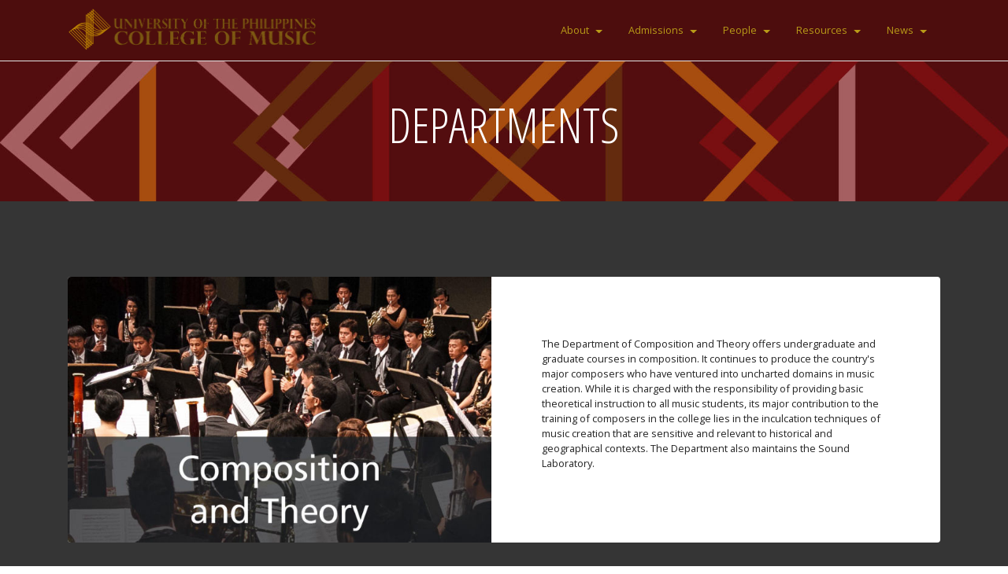

--- FILE ---
content_type: text/html
request_url: https://music.upd.edu.ph/Departments.html
body_size: 5439
content:


<!DOCTYPE html>
<html  >
<head>
 
  <meta charset="UTF-8">
  <meta http-equiv="X-UA-Compatible" content="IE=edge">
  <meta name="generator" content="Mobirise v5.3.0, mobirise.com">
  <meta name="viewport" content="width=device-width, initial-scale=1, minimum-scale=1">
  <link rel="shortcut icon" href="assets/images/upcmu-logo-new-1-639x122.png" type="image/x-icon">
  <meta name="description" content="">
  
  
  <title>Departments</title>
  <link rel="stylesheet" href="assets/tether/tether.min.css">
  <link rel="stylesheet" href="assets/bootstrap/css/bootstrap.min.css">
  <link rel="stylesheet" href="assets/bootstrap/css/bootstrap-grid.min.css">
  <link rel="stylesheet" href="assets/bootstrap/css/bootstrap-reboot.min.css">
  <link rel="stylesheet" href="assets/dropdown/css/style.css">
  <link rel="stylesheet" href="assets/socicon/css/styles.css">
  <link rel="stylesheet" href="assets/theme/css/style.css">
  <link rel="preload" as="style" href="assets/mobirise/css/mbr-additional.css"><link rel="stylesheet" href="assets/mobirise/css/mbr-additional.css" type="text/css">
  
  
  
  
</head>
<body>
  
 <section class="menu cid-s48OLK6784" once="menu" id="menu1-h">
    
    <nav class="navbar navbar-dropdown navbar-expand-lg">
        <div class="container">
            <div class="navbar-brand">
                <span class="navbar-logo">
                    <a href="https://music.upd.edu.ph">
                        <img src="assets/images/upcmu-logo-new-1-639x122.png" alt="upcmulogo" style="height: 3.8rem;">
                    </a>
                </span>
                
            </div>
            <button class="navbar-toggler" type="button" data-toggle="collapse" data-target="#navbarSupportedContent" aria-controls="navbarNavAltMarkup" aria-expanded="false" aria-label="Toggle navigation">
                <div class="hamburger">
                    <span></span>
                    <span></span>
                    <span></span>
                    <span></span>
                </div>
            </button>
            <div class="collapse navbar-collapse" id="navbarSupportedContent">
                <ul class="navbar-nav nav-dropdown nav-right" data-app-modern-menu="true">
				
				<li class="nav-item dropdown">
				<a class="nav-link link dropdown-toggle text-primary display-4" href="#" data-toggle="dropdown-submenu" aria-expanded="false">About</a>
				<div class="dropdown-menu">
				<a class="dropdown-item text-primary display-4" href="UPCMUHistory.html">History</a>
				<a class="dropdown-item text-primary display-4" href="Mission&Vision.html">Mission &amp; Vision</a>
				
				<div class="dropdown">
				<a class="dropdown-item dropdown-toggle text-primary display-4" href="#" data-toggle="dropdown-submenu" aria-expanded="false">College Facilities</a>
				<div class="dropdown-menu dropdown-submenu">
				<a class="dropdown-item text-primary display-4" href="Abelardo_Hall.html">Abelardo Hall</a><a class="dropdown-item text-primary display-4" href="Mini_Hall.html">Mini Hall</a>
				<a class="dropdown-item text-primary display-4" href="Practice_Rooms.html">Practice Rooms</a></div></div></div></li>
                    
					<li class="nav-item dropdown">
					<a class="nav-link link dropdown-toggle text-primary display-4" href="#" data-toggle="dropdown-submenu" aria-expanded="false">Admissions</a>
					<div class="dropdown-menu">
					<a class="dropdown-item text-primary display-4" href="Admissions.html">Apply Now</a>
					<a class="dropdown-item text-primary display-4" href="Departments.html" aria-expanded="false">Departments</a>
					<a class="dropdown-item text-primary display-4" href="Programs.html" aria-expanded="false">Degree Programs</a>
					<a class="dropdown-item text-primary display-4" href="Scholarships&Grants.html" aria-expanded="false">Scholarship and Financial Support</a>
					<a class="dropdown-item text-primary display-4" href="Students_Affairs.html" aria-expanded="false">Student Affairs</a>
					<a class="dropdown-item text-primary display-4" href="Calendar.html" aria-expanded="false">Academic Calendar</a>
					<a class="dropdown-item text-primary display-4" href="MusicX.html" aria-expanded="false">Extension Program</a></div></li>
					
					<li class="nav-item dropdown">
					<a class="nav-link link dropdown-toggle text-primary display-4" href="#" data-toggle="dropdown-submenu" aria-expanded="false">People</a>
					<div class="dropdown-menu">
					<a class="dropdown-item text-primary display-4" href="Our_faculty.html">Faculty</a>
					<a class="dropdown-item text-primary display-4" href="Administration.html" aria-expanded="false">Administrative Staff</a>
					<a class="dropdown-item text-primary display-4" href="Student_council.html" aria-expanded="false">Student Council</a>
					<a class="dropdown-item text-primary display-4" href="Alumni.html" aria-expanded="false">Alumni</a>
					<a class="dropdown-item text-primary display-4" href="Campus_Life.html" aria-expanded="false">Campus Life</a>
					<a class="dropdown-item text-primary display-4" href="Performing_Groups.html" aria-expanded="false">Performing Groups</a>
					<a class="dropdown-item text-primary display-4" href="Student_Orgranizations.html" aria-expanded="false">Student Organizations</a></div></li>
					
					<li class="nav-item dropdown"><a class="nav-link link dropdown-toggle text-primary display-4" href="#" data-toggle="dropdown-submenu" aria-expanded="false">Resources</a>
							<div class="dropdown-menu">
							<a class="dropdown-item text-primary display-4" href="UPCMULibrary.html">Library</a>
							<a class="dropdown-item text-primary display-4" href="Ethnomusicology.html" aria-expanded="false">Center for Ethnomusicology</a>
							<a class="dropdown-item text-primary display-4" href="Museum.html" aria-expanded="false">Museum</a>
							<a class="dropdown-item text-primary display-4" href="DownloadableForms.html" aria-expanded="false">Downloadable Forms</a>
							<a class="dropdown-item text-primary display-4" href="Resources.html" aria-expanded="false">Faculty Resources and Research</a></div></li>
							
							<li class="nav-item dropdown">
							<a class="nav-link link dropdown-toggle text-primary display-4" href="#" data-toggle="dropdown-submenu" aria-expanded="false">News</a>
							<div class="dropdown-menu">
							<a class="dropdown-item text-primary display-4" href="Events.html">Events</a>
							<a class="dropdown-item text-primary display-4" href="Announcements.html" aria-expanded="false">Announcements & Updates</a></div></li></ul>
                
                
            </div>
        </div>
    </nav>

</section>

<section class="content4 cid-sFBYIpwn4f mbr-parallax-background" id="content4-72">
    
    
    <div class="container">
        <div class="row justify-content-center">
            <div class="title col-md-12 col-lg-4">
                
                <h4 class="mbr-section-subtitle align-center mbr-fonts-style mb-4 display-2">
                    DEPARTMENTS</h4>
                
            </div>
        </div>
    </div>
</section>

<section class="team2 cid-sFBWgr6e5p" xmlns="http://www.w3.org/1999/html" id="team2-70">
    
    
    <div class="container">
        <div class="card">
            <div class="card-wrapper">
                <div class="row align-items-center">
                    <div class="col-12 col-md-6">
                        <div class="image-wrapper">
                            <img src="assets/images/compo-web-696x438.jpg" alt="Mobirise">
                        </div>
                    </div>
                    <div class="col-12 col-md">
                        <div class="card-box">
                            
                            
                            <p class="mbr-text mbr-fonts-style display-7">
                                The Department of Composition and Theory offers undergraduate and graduate courses in composition. It continues to produce the country's major composers who have ventured into uncharted domains in music creation. While it is charged with the responsibility of providing basic theoretical instruction to all music students, its major contribution to the training of composers in the college lies in the inculcation techniques of music creation that are sensitive and relevant to historical and geographical contexts. The Department also maintains the Sound Laboratory.
                            </p>
                            
                        </div>
                    </div>
                </div>
            </div>
        </div>
        <div class="card">
            <div class="card-wrapper">
                <div class="row align-items-center">
                    <div class="col-12 col-md-6">
                        <div class="image-wrapper">
                            <img src="assets/images/keyboard-web-696x438.jpg" alt="Mobirise">
                        </div>
                    </div>
                    <div class="col-12 col-md">
                        <div class="card-box">
                            
                            
                            <p class="mbr-text mbr-fonts-style display-7">
                                The Keyboard Department of the UP College of Music takes pride in its pool of gifted and accomplished pianists among its faculty and students. During its many years of existence, it has produced pianists and pedagogues that the country can be proud of. These include Angelina Reyes (a famous child prodigy before WW II), Jose Ma. Contreras, Raul Sunico, Jovianney Cruz, Aima Labra-Makk, and Albert Tiu, the last five having won prizes at international competitions. The pianist-pedagogues par excellence include Rosario Lopez-Garcia, Lucia Francisco, Serafin Magracia, Benedicta Macaisa, Jose Balingit, Perla Suaco, Aida Sanz Gonzales, Asuncion Laureola, Regalado Jose, Nita Quinto, Avelina Manalo, Mauricia Borromeo, and others.
                            </p>
                            
                        </div>
                    </div>
                </div>
            </div>
        </div>
        
    </div>
</section>

<section class="team2 cid-sFBWh8awQx" xmlns="http://www.w3.org/1999/html" id="team2-71">
    
    
    <div class="container">
        <div class="card">
            <div class="card-wrapper">
                <div class="row align-items-center">
                    <div class="col-12 col-md-6">
                        <div class="image-wrapper">
                            <img src="assets/images/musicology-web-696x438.jpg" alt="Mobirise">
                        </div>
                    </div>
                    <div class="col-12 col-md">
                        <div class="card-box">
                            
                            
                            <p class="mbr-text mbr-fonts-style display-7">The Department of Musicology provides training in Musicology with three degree programs in the undergraduate and graduate levels. These programs are: DCPMA in Asian Music; B.M. in Musicology; and M.M. in Musicology. The department supervises courses in Western and world music literature as well as solo and ensemble performance in world music (with a strong emphasis on Asia) that are part of the curriculum of various degree programs in the college. It also offers general education courses in Philippine and world music for the non-music majors.
							
<br>
<br>to foster independent, critical thinking in music, the department also initiates MusiKolokya (a weekly music colloquia) at the College of Music Museum of instruments.
<br><br>FB page: <a href="https://www.facebook.com/MusicologyDepartment"><u>https://www.facebook.com/MusicologyDepartment</u></a>
<br></p>
                            
                        </div>
                    </div>
                </div>
            </div>
        </div>
        <div class="card">
            <div class="card-wrapper">
                <div class="row align-items-center">
                    <div class="col-12 col-md-6">
                        <div class="image-wrapper">
                            <img src="assets/images/voice-web-696x438.jpg" alt="Mobirise">
                        </div>
                    </div>
                    <div class="col-12 col-md">
                        <div class="card-box">
                            
                            
                            <p class="mbr-text mbr-fonts-style display-7">
                                The Voice, Music Theater, and Dance Department provides a substantial three-pronged approach to the education of performers in the vocal and dance arts. Through the guidance and mentorship of performer-scholar faculty members who are accomplished and renowned in their fields both nationally and internationally, individualized courses in voice and dance technique provide a solid foundation in performance. Within optimum class sizes, literature courses delving into performance practice, style, and historical knowledge support and frame artistic expression. Finally, in classes which provide ample performance opportunities, both technical and expressive capabilities are demonstrated. The department boasts of two National Artists (Jovita Fuentes and Andrea Veneracion) who have been on the faculty, as well as alumni who have made and continue to make names in the world's stages.
                            </p>
                            
                        </div>
                    </div>
                </div>
            </div>
        </div>
        
    </div>
</section>

<section class="team2 cid-sFBWf75ONb" xmlns="http://www.w3.org/1999/html" id="team2-6z">
    
    
    <div class="container">
        <div class="card">
            <div class="card-wrapper">
                <div class="row align-items-center">
                    <div class="col-12 col-md-6">
                        <div class="image-wrapper">
                            <img src="assets/images/cond-web-696x438.jpg" alt="Mobirise">
                        </div>
                    </div>
                    <div class="col-12 col-md">
                        <div class="card-box">
                            
                            
                            <p class="mbr-text mbr-fonts-style display-7">
                                The Department of Conducting and Choral Ensemble Department provides professional instruction to leaders of numerous local choruses, bands, and orchestras. The department also services the college by handling chorus classes that are required of all music majors.
                            </p>
                            
                        </div>
                    </div>
                </div>
            </div>
        </div>
        <div class="card">
            <div class="card-wrapper">
                <div class="row align-items-center">
                    <div class="col-12 col-md-6">
                        <div class="image-wrapper">
                            <img src="assets/images/musiced-web-696x438.jpg" alt="Mobirise">
                        </div>
                    </div>
                    <div class="col-12 col-md">
                        <div class="card-box">
                            
                            
                            <p class="mbr-text mbr-fonts-style display-7">The Music Education Department is charged with the task of training and preparing music teachers for the elementary and secondary levels. Its comprehensive undergraduate curriculum trains future music teachers not only in classroom music methodologies but also in related areas like conducting, performance in piano, voice and other instruments, as well as in research. These rich music experience and studies prepare the students for the many competencies after they graduate from college, thus assuming roles as bonafide music educators.
<br>
<br>The Master of Music major in Music Education offers a more extensive curriculum focused on such areas as administration and supervision of music schools, measurement and evaluation in music, and music education research.
<br><br>In addition, the department of Music Education has its own performing groups involving not only majors in music education but in other fields as well.</p>
                            
                        </div>
                    </div>
                </div>
            </div>
        </div>
        
    </div>
</section>

<section class="team2 cid-sFBWeadC6q" xmlns="http://www.w3.org/1999/html" id="team2-6y">
    
    
    <div class="container">
        <div class="card">
            <div class="card-wrapper">
                <div class="row align-items-center">
                    <div class="col-12 col-md-6">
                        <div class="image-wrapper">
                            <img src="assets/images/strings-web-696x438.jpg" alt="Mobirise">
                        </div>
                    </div>
                    <div class="col-12 col-md">
                        <div class="card-box">
                            
                            
                            <p class="mbr-text mbr-fonts-style display-7">The Strings and Chamber Music Department principally trains violinists, violists, cellists, bassists and guitarists, most of who will continue to become professional orchestra members in the country.
<br>
<br>The department aims to continue hone the skills of gifted, competent, and innovative chamber musicians and string pedagogues in the Philippines and in the neighboring Asia and the Pacific regions . The exceptionally gifted are selected for intensive training as soloists.</p>
                            
                        </div>
                    </div>
                </div>
            </div>
        </div>
        <div class="card">
            <div class="card-wrapper">
                <div class="row align-items-center">
                    <div class="col-12 col-md-6">
                        <div class="image-wrapper">
                            <img src="assets/images/winds-web-696x438.jpg" alt="Mobirise">
                        </div>
                    </div>
                    <div class="col-12 col-md">
                        <div class="card-box">
                            
                            
                            <p class="mbr-text mbr-fonts-style display-7"><br>The Winds and Percussion Department professionalizes the playing standards of woodwind and brass instrumentalists, as well as percussionists. They are not only trained for solo performances but are also given the opportunity to play in chamber music, band, symphonic, and jazz ensembles.
<br>
<br>The Winds and Percussion Department became a part of the College of Music in the year 1970. The first instructors were the principal winds and percussion players of the Manila Symphony Orchestra, which was founded by former director of UP Conservatory of Music, Dr. Alexander Lippay (1924-1930).<br></p>
                            
                        </div>
                    </div>
                </div>
            </div>
        </div>
        
    </div>
</section>

<section class="footer7 cid-sF6eARszbg" once="footers" id="footer7-63">

    

    

    <div class="container">
        <div class="media-container-row align-center mbr-white">
            <div class="col-12">
                <p class="mbr-text mb-0 mbr-fonts-style display-7">
                    © Copyright 2021 UP College of Music - All Rights Reserved
                </p>
            </div>
        </div>
    </div>
</section>
<section style="background-color: #000000; font-family: -apple-system, BlinkMacSystemFont, 'Segoe UI', 'Roboto', 'Helvetica Neue', Arial, sans-serif; color:#aaa; font-size:0px; padding: 0; align-items: center; display: flex;"><a href="https://mobirise.site/n" style="flex: 1 1; height: 0rem; padding-left: 1rem;"></a><p style="flex: 0 0 auto; margin:0; padding-right:1rem;"><a href="https://mobirise.site/i" style="color:#aaa;"></a></p></section>

<script src="assets/web/assets/jquery/jquery.min.js"></script>  <script src="assets/popper/popper.min.js"></script>  <script src="assets/tether/tether.min.js"></script>  <script src="assets/bootstrap/js/bootstrap.min.js"></script>  <script src="assets/smoothscroll/smooth-scroll.js"></script>  <script src="assets/dropdown/js/nav-dropdown.js"></script>  <script src="assets/dropdown/js/navbar-dropdown.js"></script>  <script src="assets/touchswipe/jquery.touch-swipe.min.js"></script>  <script src="assets/theme/js/script.js"></script>  
  
  
</body>
</html>

--- FILE ---
content_type: text/css
request_url: https://music.upd.edu.ph/assets/mobirise/css/mbr-additional.css
body_size: 492486
content:
@import url(https://fonts.googleapis.com/css?family=Jost:100,200,300,400,500,600,700,800,900,100i,200i,300i,400i,500i,600i,700i,800i,900i&display=swap);
@import url(https://fonts.googleapis.com/css?family=Open+Sans+Condensed:300,300i,700&display=swap);
@import url(https://fonts.googleapis.com/css?family=Oswald:200,300,400,500,600,700&display=swap);
@import url(https://fonts.googleapis.com/css?family=Open+Sans:300,300i,400,400i,600,600i,700,700i,800,800i&display=swap);





.btn {
  border-width: 2px;
}
body {
  font-family: Jost;
}
.display-1 {
  font-family: 'Jost', sans-serif;
  font-size: 3.6rem;
  line-height: 1.1;
}
.display-1 > .mbr-iconfont {
  font-size: 4.5rem;
}
.display-2 {
  font-family: 'Open Sans Condensed', sans-serif;
  font-size: 3.8rem;
  line-height: 1.1;
}
.display-2 > .mbr-iconfont {
  font-size: 4.75rem;
}
.display-4 {
  font-family: 'Open Sans', sans-serif;
  font-size: 0.8rem;
  line-height: 1.5;
}
.display-4 > .mbr-iconfont {
  font-size: 1rem;
}
.display-5 {
  font-family: 'Oswald', sans-serif;
  font-size: 1.6rem;
  line-height: 1.5;
}
.display-5 > .mbr-iconfont {
  font-size: 2rem;
}
.display-7 {
  font-family: 'Open Sans', sans-serif;
  font-size: 0.8rem;
  line-height: 1.5;
}
.display-7 > .mbr-iconfont {
  font-size: 1rem;
}
/* ---- Fluid typography for mobile devices ---- */
/* 1.4 - font scale ratio ( bootstrap == 1.42857 ) */
/* 100vw - current viewport width */
/* (48 - 20)  48 == 48rem == 768px, 20 == 20rem == 320px(minimal supported viewport) */
/* 0.65 - min scale variable, may vary */
@media (max-width: 992px) {
  .display-1 {
    font-size: 2.88rem;
  }
}
@media (max-width: 768px) {
  .display-1 {
    font-size: 2.52rem;
    font-size: calc( 1.91rem + (3.6 - 1.91) * ((100vw - 20rem) / (48 - 20)));
    line-height: calc( 1.1 * (1.91rem + (3.6 - 1.91) * ((100vw - 20rem) / (48 - 20))));
  }
  .display-2 {
    font-size: 3.04rem;
    font-size: calc( 1.98rem + (3.8 - 1.98) * ((100vw - 20rem) / (48 - 20)));
    line-height: calc( 1.3 * (1.98rem + (3.8 - 1.98) * ((100vw - 20rem) / (48 - 20))));
  }
  .display-4 {
    font-size: 0.64rem;
    font-size: calc( 0.93rem + (0.8 - 0.93) * ((100vw - 20rem) / (48 - 20)));
    line-height: calc( 1.4 * (0.93rem + (0.8 - 0.93) * ((100vw - 20rem) / (48 - 20))));
  }
  .display-5 {
    font-size: 1.28rem;
    font-size: calc( 1.21rem + (1.6 - 1.21) * ((100vw - 20rem) / (48 - 20)));
    line-height: calc( 1.4 * (1.21rem + (1.6 - 1.21) * ((100vw - 20rem) / (48 - 20))));
  }
  .display-7 {
    font-size: 0.64rem;
    font-size: calc( 0.93rem + (0.8 - 0.93) * ((100vw - 20rem) / (48 - 20)));
    line-height: calc( 1.4 * (0.93rem + (0.8 - 0.93) * ((100vw - 20rem) / (48 - 20))));
  }
}
/* Buttons */
.btn {
  padding: 0.6rem 1.2rem;
  border-radius: 4px;
}
.btn-sm {
  padding: 0.6rem 1.2rem;
  border-radius: 4px;
}
.btn-md {
  padding: 0.6rem 1.2rem;
  border-radius: 4px;
}
.btn-lg {
  padding: 1rem 2.6rem;
  border-radius: 4px;
}
.bg-primary {
  background-color: #b99b18 !important;
}
.bg-success {
  background-color: #6e1313 !important;
}
.bg-info {
  background-color: #47b5ed !important;
}
.bg-warning {
  background-color: #353535 !important;
}
.bg-danger {
  background-color: #0f430e !important;
}
.btn-primary,
.btn-primary:active {
  background-color: #b99b18 !important;
  border-color: #b99b18 !important;
  color: #ffffff !important;
  box-shadow: 0 2px 2px 0 rgba(0, 0, 0, 0.2);
}
.btn-primary:hover,
.btn-primary:focus,
.btn-primary.focus,
.btn-primary.active {
  color: #ffffff !important;
  background-color: #6c5b0e !important;
  border-color: #6c5b0e !important;
  box-shadow: 0 2px 5px 0 rgba(0, 0, 0, 0.2);
}
.btn-primary.disabled,
.btn-primary:disabled {
  color: #ffffff !important;
  background-color: #6c5b0e !important;
  border-color: #6c5b0e !important;
}
.btn-secondary,
.btn-secondary:active {
  background-color: #e43f3f !important;
  border-color: #e43f3f !important;
  color: #ffffff !important;
  box-shadow: 0 2px 2px 0 rgba(0, 0, 0, 0.2);
}
.btn-secondary:hover,
.btn-secondary:focus,
.btn-secondary.focus,
.btn-secondary.active {
  color: #ffffff !important;
  background-color: #b31919 !important;
  border-color: #b31919 !important;
  box-shadow: 0 2px 5px 0 rgba(0, 0, 0, 0.2);
}
.btn-secondary.disabled,
.btn-secondary:disabled {
  color: #ffffff !important;
  background-color: #b31919 !important;
  border-color: #b31919 !important;
}
.btn-info,
.btn-info:active {
  background-color: #47b5ed !important;
  border-color: #47b5ed !important;
  color: #ffffff !important;
  box-shadow: 0 2px 2px 0 rgba(0, 0, 0, 0.2);
}
.btn-info:hover,
.btn-info:focus,
.btn-info.focus,
.btn-info.active {
  color: #ffffff !important;
  background-color: #148cca !important;
  border-color: #148cca !important;
  box-shadow: 0 2px 5px 0 rgba(0, 0, 0, 0.2);
}
.btn-info.disabled,
.btn-info:disabled {
  color: #ffffff !important;
  background-color: #148cca !important;
  border-color: #148cca !important;
}
.btn-success,
.btn-success:active {
  background-color: #6e1313 !important;
  border-color: #6e1313 !important;
  color: #ffffff !important;
  box-shadow: 0 2px 2px 0 rgba(0, 0, 0, 0.2);
}
.btn-success:hover,
.btn-success:focus,
.btn-success.focus,
.btn-success.active {
  color: #ffffff !important;
  background-color: #240606 !important;
  border-color: #240606 !important;
  box-shadow: 0 2px 5px 0 rgba(0, 0, 0, 0.2);
}
.btn-success.disabled,
.btn-success:disabled {
  color: #ffffff !important;
  background-color: #240606 !important;
  border-color: #240606 !important;
}
.btn-warning,
.btn-warning:active {
  background-color: #353535 !important;
  border-color: #353535 !important;
  color: #ffffff !important;
  box-shadow: 0 2px 2px 0 rgba(0, 0, 0, 0.2);
}
.btn-warning:hover,
.btn-warning:focus,
.btn-warning.focus,
.btn-warning.active {
  color: #ffffff !important;
  background-color: #0a0a0a !important;
  border-color: #0a0a0a !important;
  box-shadow: 0 2px 5px 0 rgba(0, 0, 0, 0.2);
}
.btn-warning.disabled,
.btn-warning:disabled {
  color: #ffffff !important;
  background-color: #0a0a0a !important;
  border-color: #0a0a0a !important;
}
.btn-danger,
.btn-danger:active {
  background-color: #0f430e !important;
  border-color: #0f430e !important;
  color: #ffffff !important;
  box-shadow: 0 2px 2px 0 rgba(0, 0, 0, 0.2);
}
.btn-danger:hover,
.btn-danger:focus,
.btn-danger.focus,
.btn-danger.active {
  color: #ffffff !important;
  background-color: #000000 !important;
  border-color: #000000 !important;
  box-shadow: 0 2px 5px 0 rgba(0, 0, 0, 0.2);
}
.btn-danger.disabled,
.btn-danger:disabled {
  color: #ffffff !important;
  background-color: #000000 !important;
  border-color: #000000 !important;
}
.btn-white,
.btn-white:active {
  background-color: #fafafa !important;
  border-color: #fafafa !important;
  color: #7a7a7a !important;
  box-shadow: 0 2px 2px 0 rgba(0, 0, 0, 0.2);
}
.btn-white:hover,
.btn-white:focus,
.btn-white.focus,
.btn-white.active {
  color: #4f4f4f !important;
  background-color: #cfcfcf !important;
  border-color: #cfcfcf !important;
  box-shadow: 0 2px 5px 0 rgba(0, 0, 0, 0.2);
}
.btn-white.disabled,
.btn-white:disabled {
  color: #7a7a7a !important;
  background-color: #cfcfcf !important;
  border-color: #cfcfcf !important;
}
.btn-black,
.btn-black:active {
  background-color: #232323 !important;
  border-color: #232323 !important;
  color: #ffffff !important;
  box-shadow: 0 2px 2px 0 rgba(0, 0, 0, 0.2);
}
.btn-black:hover,
.btn-black:focus,
.btn-black.focus,
.btn-black.active {
  color: #ffffff !important;
  background-color: #000000 !important;
  border-color: #000000 !important;
  box-shadow: 0 2px 5px 0 rgba(0, 0, 0, 0.2);
}
.btn-black.disabled,
.btn-black:disabled {
  color: #ffffff !important;
  background-color: #000000 !important;
  border-color: #000000 !important;
}
.btn-primary-outline,
.btn-primary-outline:active {
  background-color: transparent !important;
  border-color: #b99b18;
  color: #b99b18;
}
.btn-primary-outline:hover,
.btn-primary-outline:focus,
.btn-primary-outline.focus,
.btn-primary-outline.active {
  color: #6c5b0e !important;
  background-color: transparent!important;
  border-color: #6c5b0e !important;
  box-shadow: none!important;
}
.btn-primary-outline.disabled,
.btn-primary-outline:disabled {
  color: #ffffff !important;
  background-color: #b99b18 !important;
  border-color: #b99b18 !important;
}
.btn-secondary-outline,
.btn-secondary-outline:active {
  background-color: transparent !important;
  border-color: #e43f3f;
  color: #e43f3f;
}
.btn-secondary-outline:hover,
.btn-secondary-outline:focus,
.btn-secondary-outline.focus,
.btn-secondary-outline.active {
  color: #b31919 !important;
  background-color: transparent!important;
  border-color: #b31919 !important;
  box-shadow: none!important;
}
.btn-secondary-outline.disabled,
.btn-secondary-outline:disabled {
  color: #ffffff !important;
  background-color: #e43f3f !important;
  border-color: #e43f3f !important;
}
.btn-info-outline,
.btn-info-outline:active {
  background-color: transparent !important;
  border-color: #47b5ed;
  color: #47b5ed;
}
.btn-info-outline:hover,
.btn-info-outline:focus,
.btn-info-outline.focus,
.btn-info-outline.active {
  color: #148cca !important;
  background-color: transparent!important;
  border-color: #148cca !important;
  box-shadow: none!important;
}
.btn-info-outline.disabled,
.btn-info-outline:disabled {
  color: #ffffff !important;
  background-color: #47b5ed !important;
  border-color: #47b5ed !important;
}
.btn-success-outline,
.btn-success-outline:active {
  background-color: transparent !important;
  border-color: #6e1313;
  color: #6e1313;
}
.btn-success-outline:hover,
.btn-success-outline:focus,
.btn-success-outline.focus,
.btn-success-outline.active {
  color: #240606 !important;
  background-color: transparent!important;
  border-color: #240606 !important;
  box-shadow: none!important;
}
.btn-success-outline.disabled,
.btn-success-outline:disabled {
  color: #ffffff !important;
  background-color: #6e1313 !important;
  border-color: #6e1313 !important;
}
.btn-warning-outline,
.btn-warning-outline:active {
  background-color: transparent !important;
  border-color: #353535;
  color: #353535;
}
.btn-warning-outline:hover,
.btn-warning-outline:focus,
.btn-warning-outline.focus,
.btn-warning-outline.active {
  color: #0a0a0a !important;
  background-color: transparent!important;
  border-color: #0a0a0a !important;
  box-shadow: none!important;
}
.btn-warning-outline.disabled,
.btn-warning-outline:disabled {
  color: #ffffff !important;
  background-color: #353535 !important;
  border-color: #353535 !important;
}
.btn-danger-outline,
.btn-danger-outline:active {
  background-color: transparent !important;
  border-color: #0f430e;
  color: #0f430e;
}
.btn-danger-outline:hover,
.btn-danger-outline:focus,
.btn-danger-outline.focus,
.btn-danger-outline.active {
  color: #000000 !important;
  background-color: transparent!important;
  border-color: #000000 !important;
  box-shadow: none!important;
}
.btn-danger-outline.disabled,
.btn-danger-outline:disabled {
  color: #ffffff !important;
  background-color: #0f430e !important;
  border-color: #0f430e !important;
}
.btn-black-outline,
.btn-black-outline:active {
  background-color: transparent !important;
  border-color: #232323;
  color: #232323;
}
.btn-black-outline:hover,
.btn-black-outline:focus,
.btn-black-outline.focus,
.btn-black-outline.active {
  color: #000000 !important;
  background-color: transparent!important;
  border-color: #000000 !important;
  box-shadow: none!important;
}
.btn-black-outline.disabled,
.btn-black-outline:disabled {
  color: #ffffff !important;
  background-color: #232323 !important;
  border-color: #232323 !important;
}
.btn-white-outline,
.btn-white-outline:active {
  background-color: transparent !important;
  border-color: #fafafa;
  color: #fafafa;
}
.btn-white-outline:hover,
.btn-white-outline:focus,
.btn-white-outline.focus,
.btn-white-outline.active {
  color: #cfcfcf !important;
  background-color: transparent!important;
  border-color: #cfcfcf !important;
  box-shadow: none!important;
}
.btn-white-outline.disabled,
.btn-white-outline:disabled {
  color: #7a7a7a !important;
  background-color: #fafafa !important;
  border-color: #fafafa !important;
}
.text-primary {
  color: #b99b18 !important;
}
.text-secondary {
  color: #e43f3f !important;
}
.text-success {
  color: #6e1313 !important;
}
.text-info {
  color: #47b5ed !important;
}
.text-warning {
  color: #353535 !important;
}
.text-danger {
  color: #0f430e !important;
}
.text-white {
  color: #fafafa !important;
}
.text-black {
  color: #232323 !important;
}
a.text-primary:hover,
a.text-primary:focus,
a.text-primary.active {
  color: #5f4f0c !important;
}
a.text-secondary:hover,
a.text-secondary:focus,
a.text-secondary.active {
  color: #a61717 !important;
}
a.text-success:hover,
a.text-success:focus,
a.text-success.active {
  color: #170404 !important;
}
a.text-info:hover,
a.text-info:focus,
a.text-info.active {
  color: #1283bc !important;
}
a.text-warning:hover,
a.text-warning:focus,
a.text-warning.active {
  color: #020202 !important;
}
a.text-danger:hover,
a.text-danger:focus,
a.text-danger.active {
  color: #000000 !important;
}
a.text-white:hover,
a.text-white:focus,
a.text-white.active {
  color: #c7c7c7 !important;
}
a.text-black:hover,
a.text-black:focus,
a.text-black.active {
  color: #000000 !important;
}
a[class*="text-"]:not(.nav-link):not(.dropdown-item):not([role]):not(.navbar-caption) {
  position: relative;
  background-image: transparent;
  background-size: 10000px 2px;
  background-repeat: no-repeat;
  background-position: 0px 1.2em;
  background-position: -10000px 1.2em;
}
a[class*="text-"]:not(.nav-link):not(.dropdown-item):not([role]):not(.navbar-caption):hover {
  transition: background-position 2s ease-in-out;
  background-image: linear-gradient(currentColor 50%, currentColor 50%);
  background-position: 0px 1.2em;
}
.nav-tabs .nav-link.active {
  color: #b99b18;
}
.nav-tabs .nav-link:not(.active) {
  color: #232323;
}
.alert-success {
  background-color: #70c770;
}
.alert-info {
  background-color: #47b5ed;
}
.alert-warning {
  background-color: #353535;
}
.alert-danger {
  background-color: #0f430e;
}
.mbr-section-btn a.btn:not(.btn-form) {
  border-radius: 100px;
}
.mbr-gallery-filter li a {
  border-radius: 100px !important;
}
.mbr-gallery-filter li.active .btn {
  background-color: #b99b18;
  border-color: #b99b18;
  color: #ffffff;
}
.mbr-gallery-filter li.active .btn:focus {
  box-shadow: none;
}
.nav-tabs .nav-link {
  border-radius: 100px !important;
}
a,
a:hover {
  color: #b99b18;
}
.mbr-plan-header.bg-primary .mbr-plan-subtitle,
.mbr-plan-header.bg-primary .mbr-plan-price-desc {
  color: #ebd265;
}
.mbr-plan-header.bg-success .mbr-plan-subtitle,
.mbr-plan-header.bg-success .mbr-plan-price-desc {
  color: #da2727;
}
.mbr-plan-header.bg-info .mbr-plan-subtitle,
.mbr-plan-header.bg-info .mbr-plan-price-desc {
  color: #ffffff;
}
.mbr-plan-header.bg-warning .mbr-plan-subtitle,
.mbr-plan-header.bg-warning .mbr-plan-price-desc {
  color: #a8a8a8;
}
.mbr-plan-header.bg-danger .mbr-plan-subtitle,
.mbr-plan-header.bg-danger .mbr-plan-price-desc {
  color: #5cdd5a;
}
/* Scroll to top button*/
.scrollToTop_wraper {
  display: none;
}
.form-control {
  font-family: 'Open Sans', sans-serif;
  font-size: 0.8rem;
  line-height: 1.5;
  font-weight: 400;
}
.form-control > .mbr-iconfont {
  font-size: 1rem;
}
.form-control:hover,
.form-control:focus {
  box-shadow: rgba(0, 0, 0, 0.07) 0px 1px 1px 0px, rgba(0, 0, 0, 0.07) 0px 1px 3px 0px, rgba(0, 0, 0, 0.03) 0px 0px 0px 1px;
  border-color: #b99b18 !important;
}
.form-control:-webkit-input-placeholder {
  font-family: 'Open Sans', sans-serif;
  font-size: 0.8rem;
  line-height: 1.5;
  font-weight: 400;
}
.form-control:-webkit-input-placeholder > .mbr-iconfont {
  font-size: 1rem;
}
blockquote {
  border-color: #b99b18;
}
/* Forms */
.mbr-form .input-group-btn a.btn {
  border-radius: 100px !important;
}
.mbr-form .input-group-btn a.btn:hover {
  box-shadow: 0 10px 40px 0 rgba(0, 0, 0, 0.2);
}
.mbr-form .input-group-btn button[type="submit"] {
  border-radius: 100px !important;
  padding: 1rem 3rem;
}
.mbr-form .input-group-btn button[type="submit"]:hover {
  box-shadow: 0 10px 40px 0 rgba(0, 0, 0, 0.2);
}
.jq-selectbox li:hover,
.jq-selectbox li.selected {
  background-color: #b99b18;
  color: #ffffff;
}
.jq-number__spin {
  transition: 0.25s ease;
}
.jq-number__spin:hover {
  border-color: #b99b18;
}
.jq-selectbox .jq-selectbox__trigger-arrow,
.jq-number__spin.minus:after,
.jq-number__spin.plus:after {
  transition: 0.4s;
  border-top-color: #353535;
  border-bottom-color: #353535;
}
.jq-selectbox:hover .jq-selectbox__trigger-arrow,
.jq-number__spin.minus:hover:after,
.jq-number__spin.plus:hover:after {
  border-top-color: #b99b18;
  border-bottom-color: #b99b18;
}
.xdsoft_datetimepicker .xdsoft_calendar td.xdsoft_default,
.xdsoft_datetimepicker .xdsoft_calendar td.xdsoft_current,
.xdsoft_datetimepicker .xdsoft_timepicker .xdsoft_time_box > div > div.xdsoft_current {
  color: #000000 !important;
  background-color: #b99b18 !important;
  box-shadow: none !important;
}
.xdsoft_datetimepicker .xdsoft_calendar td:hover,
.xdsoft_datetimepicker .xdsoft_timepicker .xdsoft_time_box > div > div:hover {
  color: #ffffff !important;
  background: #e43f3f !important;
  box-shadow: none !important;
}
.lazy-bg {
  background-image: none !important;
}
.lazy-placeholder:not(section),
.lazy-none {
  display: block;
  position: relative;
  padding-bottom: 56.25%;
  width: 100%;
  height: auto;
}
iframe.lazy-placeholder,
.lazy-placeholder:after {
  content: '';
  position: absolute;
  width: 200px;
  height: 200px;
  background: transparent no-repeat center;
  background-size: contain;
  top: 50%;
  left: 50%;
  transform: translateX(-50%) translateY(-50%);
  background-image: url("data:image/svg+xml;charset=UTF-8,%3csvg width='32' height='32' viewBox='0 0 64 64' xmlns='http://www.w3.org/2000/svg' stroke='%23b99b18' %3e%3cg fill='none' fill-rule='evenodd'%3e%3cg transform='translate(16 16)' stroke-width='2'%3e%3ccircle stroke-opacity='.5' cx='16' cy='16' r='16'/%3e%3cpath d='M32 16c0-9.94-8.06-16-16-16'%3e%3canimateTransform attributeName='transform' type='rotate' from='0 16 16' to='360 16 16' dur='1s' repeatCount='indefinite'/%3e%3c/path%3e%3c/g%3e%3c/g%3e%3c/svg%3e");
}
section.lazy-placeholder:after {
  opacity: 0.5;
}
body {
  overflow-x: hidden;
}
a {
  transition: color 0.6s;
}
.cid-stI87vBcfy .icon-wrapper {
  margin: auto;
  background-color: #353535;
  color: #fafafa;
  border-radius: 50%;
  font-size: 48px;
  cursor: pointer;
  width: 6rem;
  height: 6rem;
  transition: all 0.25s;
  display: inline-flex;
  justify-content: center;
  align-items: center;
}
.cid-stI87vBcfy .icon-wrapper span {
  margin-left: 10px;
}
.cid-stI87vBcfy .modalWindow {
  position: fixed;
  z-index: 5000;
  left: 0;
  top: 0;
  background-color: rgba(61, 61, 61, 0.65);
  width: 100%;
  height: 100%;
}
.cid-stI87vBcfy .modalWindow .modalWindow-container {
  display: table-cell;
  vertical-align: middle;
}
.cid-stI87vBcfy .modalWindow .modalWindow-video {
  height: calc(44.9943757vw);
  width: 80vw;
  margin: 0 auto;
}
.cid-stI87vBcfy .close {
  position: fixed;
  opacity: 0.5;
  font-size: 22px;
  font-weight: 300;
  width: 60px;
  height: 60px;
  border-radius: 50%;
  color: #fff;
  top: 2.5rem;
  right: 2.5rem;
  border: 2px solid #fff;
  text-shadow: none;
  z-index: 5;
  transition: opacity 0.3s ease;
  align-items: center;
  justify-content: center;
  display: flex;
}
.cid-stI87vBcfy .close:hover {
  opacity: 1;
  background: #000;
  color: #fff;
}
.cid-stI87vBcfy H1 {
  color: #ffffff;
  text-align: left;
}
.cid-stI87vBcfy .mbr-text,
.cid-stI87vBcfy .mbr-media {
  text-align: right;
  color: #ffffff;
}
.cid-stJo5Unqno {
  padding-top: 2rem;
  padding-bottom: 2rem;
  background-color: #ffffff;
}
.cid-stJo5Unqno img,
.cid-stJo5Unqno .item-img {
  width: 100%;
}
.cid-stJo5Unqno .item:focus,
.cid-stJo5Unqno span:focus {
  outline: none;
}
.cid-stJo5Unqno .item {
  cursor: pointer;
  margin-bottom: 2rem;
}
.cid-stJo5Unqno .item-wrapper {
  position: relative;
  border-radius: 4px;
  background: #161616;
  height: 100%;
  display: flex;
  flex-flow: column nowrap;
}
@media (min-width: 992px) {
  .cid-stJo5Unqno .item-wrapper .item-content {
    padding: 2rem;
  }
}
@media (max-width: 991px) {
  .cid-stJo5Unqno .item-wrapper .item-content {
    padding: 1rem;
  }
}
.cid-stJo5Unqno .mbr-section-btn {
  margin-top: auto !important;
}
.cid-stJo5Unqno .mbr-section-title {
  color: #000000;
}
.cid-stJo5Unqno .mbr-text,
.cid-stJo5Unqno .mbr-section-btn {
  text-align: left;
  color: #fafafa;
}
.cid-stJo5Unqno .item-title {
  text-align: left;
  color: #707070;
}
.cid-stJo5Unqno .item-subtitle {
  text-align: left;
  color: #232323;
}
.cid-stJo5Unqno .mbr-section-subtitle {
  color: #fafafa;
}
.cid-stJo0Nzlnw {
  padding-top: 2rem;
  padding-bottom: 2rem;
  background-image: url("../../../assets/images/mbr-1920x1280.jpg");
}
.cid-stJo0Nzlnw .mbr-overlay {
  background: #000000;
  opacity: 0.2;
}
.cid-stJo0Nzlnw img,
.cid-stJo0Nzlnw .item-img {
  width: 100%;
}
.cid-stJo0Nzlnw .item:focus,
.cid-stJo0Nzlnw span:focus {
  outline: none;
}
.cid-stJo0Nzlnw .item {
  cursor: pointer;
  margin-bottom: 2rem;
}
.cid-stJo0Nzlnw .item-wrapper {
  position: relative;
  border-radius: 4px;
  background: #fafafa;
  height: 100%;
  display: flex;
  flex-flow: column nowrap;
}
@media (min-width: 992px) {
  .cid-stJo0Nzlnw .item-wrapper .item-content {
    padding: 2rem;
  }
}
@media (max-width: 991px) {
  .cid-stJo0Nzlnw .item-wrapper .item-content {
    padding: 1rem;
  }
}
.cid-stJo0Nzlnw .mbr-section-btn {
  margin-top: auto !important;
}
.cid-stJo0Nzlnw .mbr-section-title {
  color: #353535;
}
.cid-stJo0Nzlnw .mbr-text,
.cid-stJo0Nzlnw .mbr-section-btn {
  text-align: center;
  color: #151515;
}
.cid-stJo0Nzlnw .item-title {
  text-align: center;
  color: #232323;
}
.cid-stJo0Nzlnw .item-subtitle {
  text-align: left;
}
.cid-stJnR6sPqH {
  padding-top: 2rem;
  padding-bottom: 1rem;
  background-color: #ffffff;
}
.cid-stJnR6sPqH img,
.cid-stJnR6sPqH .item-img {
  width: 100%;
}
.cid-stJnR6sPqH .item:focus,
.cid-stJnR6sPqH span:focus {
  outline: none;
}
.cid-stJnR6sPqH .item {
  cursor: pointer;
  margin-bottom: 2rem;
}
.cid-stJnR6sPqH .item-wrapper {
  position: relative;
  border-radius: 4px;
  background: #151515;
  height: 100%;
  display: flex;
  flex-flow: column nowrap;
}
@media (min-width: 992px) {
  .cid-stJnR6sPqH .item-wrapper .item-content {
    padding: 2rem;
  }
}
@media (max-width: 991px) {
  .cid-stJnR6sPqH .item-wrapper .item-content {
    padding: 1rem;
  }
}
.cid-stJnR6sPqH .mbr-section-btn {
  margin-top: auto !important;
}
.cid-stJnR6sPqH .mbr-section-title {
  color: #232323;
}
.cid-stJnR6sPqH .mbr-text,
.cid-stJnR6sPqH .mbr-section-btn {
  text-align: left;
  color: #ffffff;
}
.cid-stJnR6sPqH .item-title {
  text-align: center;
  color: #ffffff;
}
.cid-stJnR6sPqH .item-subtitle {
  text-align: left;
}
.cid-t7ERZ1ArFH {
  padding-top: 4rem;
  padding-bottom: 4rem;
  background-color: #000000;
}
.cid-t7ERZ1ArFH .mbr-overlay {
  background-color: #ffffff;
  opacity: 0.4;
}
.cid-t7ERZ1ArFH form .mbr-section-btn {
  text-align: center;
  width: 100%;
}
.cid-t7ERZ1ArFH form .mbr-section-btn .btn {
  display: inline-flex;
}
@media (max-width: 991px) {
  .cid-t7ERZ1ArFH form .mbr-section-btn .btn {
    width: 100%;
  }
}
.cid-t7ERZ1ArFH .mbr-section-title {
  color: #ffffff;
}
.cid-t7ERZ1ArFH .mbr-section-subtitle {
  color: #ffffff;
}
.cid-sF6eARszbg {
  padding-top: 30px;
  padding-bottom: 30px;
  background-color: #000000;
}
.cid-s48OLK6784 .navbar-dropdown {
  position: relative !important;
}
.cid-s48OLK6784 .dropdown-item:before {
  font-family: Moririse2 !important;
  content: '\e966';
  display: inline-block;
  width: 0;
  position: absolute;
  left: 1rem;
  top: 0.5rem;
  margin-right: 0.5rem;
  line-height: 1;
  font-size: inherit;
  vertical-align: middle;
  text-align: center;
  overflow: hidden;
  transform: scale(0, 1);
  transition: all 0.25s ease-in-out;
}
.cid-s48OLK6784 .dropdown-menu {
  padding: 0;
}
.cid-s48OLK6784 .dropdown-item {
  border-bottom: 1px solid #e6e6e6;
}
.cid-s48OLK6784 .dropdown-item:hover,
.cid-s48OLK6784 .dropdown-item:focus {
  background: #b99b18 !important;
  color: white !important;
}
.cid-s48OLK6784 .nav-dropdown .link {
  padding: 0 0.3em !important;
  margin: .667em 1em !important;
}
.cid-s48OLK6784 .nav-dropdown .link.dropdown-toggle::after {
  margin-left: 0.5rem;
  margin-top: 0.2rem;
}
.cid-s48OLK6784 .nav-link {
  position: relative;
}
.cid-s48OLK6784 .container {
  display: flex;
  margin: auto;
}
.cid-s48OLK6784 .iconfont-wrapper {
  color: #000000 !important;
  font-size: 1.5rem;
  padding-right: .5rem;
}
.cid-s48OLK6784 .navbar-caption {
  padding-right: 4rem;
}
.cid-s48OLK6784 .dropdown-menu,
.cid-s48OLK6784 .navbar.opened {
  background: #4d0d0d !important;
}
.cid-s48OLK6784 .nav-item:focus,
.cid-s48OLK6784 .nav-link:focus {
  outline: none;
}
.cid-s48OLK6784 .dropdown .dropdown-menu .dropdown-item {
  width: auto;
  transition: all 0.25s ease-in-out;
}
.cid-s48OLK6784 .dropdown .dropdown-menu .dropdown-item::after {
  right: 0.5rem;
}
.cid-s48OLK6784 .dropdown .dropdown-menu .dropdown-item .mbr-iconfont {
  margin-left: -1.8rem;
  padding-right: 1rem;
  font-size: inherit;
}
.cid-s48OLK6784 .dropdown .dropdown-menu .dropdown-item .mbr-iconfont:before {
  display: inline-block;
  transform: scale(1, 1);
  transition: all 0.25s ease-in-out;
}
.cid-s48OLK6784 .collapsed .dropdown-menu .dropdown-item:before {
  display: none;
}
.cid-s48OLK6784 .collapsed .dropdown .dropdown-menu .dropdown-item {
  padding: 0.235em 1.5em 0.235em 1.5em !important;
  transition: none;
  margin: 0 !important;
}
.cid-s48OLK6784 .navbar {
  min-height: 77px;
  transition: all .3s;
  border-bottom: 1px solid transparent;
  background: #4d0d0d;
}
.cid-s48OLK6784 .navbar:not(.navbar-short) {
  border-bottom: 1px solid #e6e6e6;
}
.cid-s48OLK6784 .navbar.opened {
  transition: all .3s;
}
.cid-s48OLK6784 .navbar .dropdown-item {
  padding: .5rem 1.8rem;
}
.cid-s48OLK6784 .navbar .navbar-logo img {
  width: auto;
}
.cid-s48OLK6784 .navbar .navbar-collapse {
  justify-content: flex-end;
  z-index: 1;
}
.cid-s48OLK6784 .navbar.collapsed .nav-item .nav-link::before {
  display: none;
}
.cid-s48OLK6784 .navbar.collapsed.opened .dropdown-menu {
  top: 0;
}
@media (min-width: 992px) {
  .cid-s48OLK6784 .navbar.collapsed.opened:not(.navbar-short) .navbar-collapse {
    max-height: calc(98.5vh - 3.8rem);
  }
}
.cid-s48OLK6784 .navbar.collapsed .dropdown-menu .dropdown-submenu {
  left: 0 !important;
}
.cid-s48OLK6784 .navbar.collapsed .dropdown-menu .dropdown-item:after {
  right: auto;
}
.cid-s48OLK6784 .navbar.collapsed .dropdown-menu .dropdown-toggle[data-toggle="dropdown-submenu"]:after {
  margin-left: 0.5rem;
  margin-top: 0.2rem;
  border-top: 0.35em solid;
  border-right: 0.35em solid transparent;
  border-left: 0.35em solid transparent;
  border-bottom: 0;
  top: 55%;
}
.cid-s48OLK6784 .navbar.collapsed ul.navbar-nav li {
  margin: auto;
}
.cid-s48OLK6784 .navbar.collapsed .dropdown-menu .dropdown-item {
  padding: .25rem 1.5rem;
  text-align: center;
}
.cid-s48OLK6784 .navbar.collapsed .icons-menu {
  padding-left: 0;
  padding-right: 0;
  padding-top: .5rem;
  padding-bottom: .5rem;
}
@media (max-width: 991px) {
  .cid-s48OLK6784 .navbar .nav-item .nav-link::before {
    display: none;
  }
  .cid-s48OLK6784 .navbar.opened .dropdown-menu {
    top: 0;
  }
  .cid-s48OLK6784 .navbar .dropdown-menu .dropdown-submenu {
    left: 0 !important;
  }
  .cid-s48OLK6784 .navbar .dropdown-menu .dropdown-item:after {
    right: auto;
  }
  .cid-s48OLK6784 .navbar .dropdown-menu .dropdown-toggle[data-toggle="dropdown-submenu"]:after {
    margin-left: 0.5rem;
    margin-top: 0.2rem;
    border-top: 0.35em solid;
    border-right: 0.35em solid transparent;
    border-left: 0.35em solid transparent;
    border-bottom: 0;
    top: 55%;
  }
  .cid-s48OLK6784 .navbar .navbar-logo img {
    height: 3.8rem !important;
  }
  .cid-s48OLK6784 .navbar ul.navbar-nav li {
    margin: auto;
  }
  .cid-s48OLK6784 .navbar .dropdown-menu .dropdown-item {
    padding: .25rem 1.5rem !important;
    text-align: center;
  }
  .cid-s48OLK6784 .navbar .navbar-brand {
    flex-shrink: initial;
    flex-basis: auto;
    word-break: break-word;
    padding-right: 2rem;
  }
  .cid-s48OLK6784 .navbar .navbar-toggler {
    flex-basis: auto;
  }
  .cid-s48OLK6784 .navbar .icons-menu {
    padding-left: 0;
    padding-top: .5rem;
    padding-bottom: .5rem;
  }
}
.cid-s48OLK6784 .navbar.navbar-short {
  min-height: 60px;
}
.cid-s48OLK6784 .navbar.navbar-short .navbar-logo img {
  height: 3rem !important;
}
.cid-s48OLK6784 .navbar.navbar-short .navbar-brand {
  padding: 0;
}
.cid-s48OLK6784 .navbar-brand {
  flex-shrink: 0;
  align-items: center;
  margin-right: 0;
  padding: 0;
  transition: all .3s;
  word-break: break-word;
  z-index: 1;
}
.cid-s48OLK6784 .navbar-brand .navbar-caption {
  line-height: inherit !important;
}
.cid-s48OLK6784 .navbar-brand .navbar-logo a {
  outline: none;
}
.cid-s48OLK6784 .dropdown-item.active,
.cid-s48OLK6784 .dropdown-item:active {
  background-color: transparent;
}
.cid-s48OLK6784 .navbar-expand-lg .navbar-nav .nav-link {
  padding: 0;
}
.cid-s48OLK6784 .nav-dropdown .link.dropdown-toggle {
  margin-right: 1.667em;
}
.cid-s48OLK6784 .nav-dropdown .link.dropdown-toggle[aria-expanded="true"] {
  margin-right: 0;
  padding: 0.667em 1.667em;
}
.cid-s48OLK6784 .navbar.navbar-expand-lg .dropdown .dropdown-menu {
  background: #4d0d0d;
}
.cid-s48OLK6784 .navbar.navbar-expand-lg .dropdown .dropdown-menu .dropdown-submenu {
  margin: 0;
  left: 100%;
}
.cid-s48OLK6784 .navbar .dropdown.open > .dropdown-menu {
  display: block;
}
.cid-s48OLK6784 ul.navbar-nav {
  flex-wrap: wrap;
}
.cid-s48OLK6784 .navbar-buttons {
  text-align: center;
  min-width: 170px;
}
.cid-s48OLK6784 button.navbar-toggler {
  outline: none;
  width: 31px;
  height: 20px;
  cursor: pointer;
  transition: all .2s;
  position: relative;
  align-self: center;
}
.cid-s48OLK6784 button.navbar-toggler .hamburger span {
  position: absolute;
  right: 0;
  width: 30px;
  height: 2px;
  border-right: 5px;
  background-color: currentColor;
}
.cid-s48OLK6784 button.navbar-toggler .hamburger span:nth-child(1) {
  top: 0;
  transition: all .2s;
}
.cid-s48OLK6784 button.navbar-toggler .hamburger span:nth-child(2) {
  top: 8px;
  transition: all .15s;
}
.cid-s48OLK6784 button.navbar-toggler .hamburger span:nth-child(3) {
  top: 8px;
  transition: all .15s;
}
.cid-s48OLK6784 button.navbar-toggler .hamburger span:nth-child(4) {
  top: 16px;
  transition: all .2s;
}
.cid-s48OLK6784 nav.opened .hamburger span:nth-child(1) {
  top: 8px;
  width: 0;
  opacity: 0;
  right: 50%;
  transition: all .2s;
}
.cid-s48OLK6784 nav.opened .hamburger span:nth-child(2) {
  transform: rotate(45deg);
  transition: all .25s;
}
.cid-s48OLK6784 nav.opened .hamburger span:nth-child(3) {
  transform: rotate(-45deg);
  transition: all .25s;
}
.cid-s48OLK6784 nav.opened .hamburger span:nth-child(4) {
  top: 8px;
  width: 0;
  opacity: 0;
  right: 50%;
  transition: all .2s;
}
.cid-s48OLK6784 .navbar-dropdown {
  padding: .5rem 1rem;
}
.cid-s48OLK6784 a.nav-link {
  display: flex;
  align-items: center;
  justify-content: center;
}
.cid-s48OLK6784 .icons-menu {
  flex-wrap: nowrap;
  display: flex;
  justify-content: center;
  padding-left: 1rem;
  padding-right: 1rem;
  padding-top: 0.3rem;
  text-align: center;
}
@media screen and (-ms-high-contrast: active), (-ms-high-contrast: none) {
  .cid-s48OLK6784 .navbar {
    height: 77px;
  }
  .cid-s48OLK6784 .navbar.opened {
    height: auto;
  }
  .cid-s48OLK6784 .nav-item .nav-link:hover::before {
    width: 175%;
    max-width: calc(100% + 2rem);
    left: -1rem;
  }
}
.cid-s48OLK6784 .navbar-dropdown {
  position: relative !important;
}
.cid-s48OLK6784 .dropdown-item:before {
  font-family: Moririse2 !important;
  content: '\e966';
  display: inline-block;
  width: 0;
  position: absolute;
  left: 1rem;
  top: 0.5rem;
  margin-right: 0.5rem;
  line-height: 1;
  font-size: inherit;
  vertical-align: middle;
  text-align: center;
  overflow: hidden;
  transform: scale(0, 1);
  transition: all 0.25s ease-in-out;
}
.cid-s48OLK6784 .dropdown-menu {
  padding: 0;
}
.cid-s48OLK6784 .dropdown-item {
  border-bottom: 1px solid #e6e6e6;
}
.cid-s48OLK6784 .dropdown-item:hover,
.cid-s48OLK6784 .dropdown-item:focus {
  background: #b99b18 !important;
  color: white !important;
}
.cid-s48OLK6784 .nav-dropdown .link {
  padding: 0 0.3em !important;
  margin: .667em 1em !important;
}
.cid-s48OLK6784 .nav-dropdown .link.dropdown-toggle::after {
  margin-left: 0.5rem;
  margin-top: 0.2rem;
}
.cid-s48OLK6784 .nav-link {
  position: relative;
}
.cid-s48OLK6784 .container {
  display: flex;
  margin: auto;
}
.cid-s48OLK6784 .iconfont-wrapper {
  color: #000000 !important;
  font-size: 1.5rem;
  padding-right: .5rem;
}
.cid-s48OLK6784 .navbar-caption {
  padding-right: 4rem;
}
.cid-s48OLK6784 .dropdown-menu,
.cid-s48OLK6784 .navbar.opened {
  background: #4d0d0d !important;
}
.cid-s48OLK6784 .nav-item:focus,
.cid-s48OLK6784 .nav-link:focus {
  outline: none;
}
.cid-s48OLK6784 .dropdown .dropdown-menu .dropdown-item {
  width: auto;
  transition: all 0.25s ease-in-out;
}
.cid-s48OLK6784 .dropdown .dropdown-menu .dropdown-item::after {
  right: 0.5rem;
}
.cid-s48OLK6784 .dropdown .dropdown-menu .dropdown-item .mbr-iconfont {
  margin-left: -1.8rem;
  padding-right: 1rem;
  font-size: inherit;
}
.cid-s48OLK6784 .dropdown .dropdown-menu .dropdown-item .mbr-iconfont:before {
  display: inline-block;
  transform: scale(1, 1);
  transition: all 0.25s ease-in-out;
}
.cid-s48OLK6784 .collapsed .dropdown-menu .dropdown-item:before {
  display: none;
}
.cid-s48OLK6784 .collapsed .dropdown .dropdown-menu .dropdown-item {
  padding: 0.235em 1.5em 0.235em 1.5em !important;
  transition: none;
  margin: 0 !important;
}
.cid-s48OLK6784 .navbar {
  min-height: 77px;
  transition: all .3s;
  border-bottom: 1px solid transparent;
  background: #4d0d0d;
}
.cid-s48OLK6784 .navbar:not(.navbar-short) {
  border-bottom: 1px solid #e6e6e6;
}
.cid-s48OLK6784 .navbar.opened {
  transition: all .3s;
}
.cid-s48OLK6784 .navbar .dropdown-item {
  padding: .5rem 1.8rem;
}
.cid-s48OLK6784 .navbar .navbar-logo img {
  width: auto;
}
.cid-s48OLK6784 .navbar .navbar-collapse {
  justify-content: flex-end;
  z-index: 1;
}
.cid-s48OLK6784 .navbar.collapsed .nav-item .nav-link::before {
  display: none;
}
.cid-s48OLK6784 .navbar.collapsed.opened .dropdown-menu {
  top: 0;
}
@media (min-width: 992px) {
  .cid-s48OLK6784 .navbar.collapsed.opened:not(.navbar-short) .navbar-collapse {
    max-height: calc(98.5vh - 3.8rem);
  }
}
.cid-s48OLK6784 .navbar.collapsed .dropdown-menu .dropdown-submenu {
  left: 0 !important;
}
.cid-s48OLK6784 .navbar.collapsed .dropdown-menu .dropdown-item:after {
  right: auto;
}
.cid-s48OLK6784 .navbar.collapsed .dropdown-menu .dropdown-toggle[data-toggle="dropdown-submenu"]:after {
  margin-left: 0.5rem;
  margin-top: 0.2rem;
  border-top: 0.35em solid;
  border-right: 0.35em solid transparent;
  border-left: 0.35em solid transparent;
  border-bottom: 0;
  top: 55%;
}
.cid-s48OLK6784 .navbar.collapsed ul.navbar-nav li {
  margin: auto;
}
.cid-s48OLK6784 .navbar.collapsed .dropdown-menu .dropdown-item {
  padding: .25rem 1.5rem;
  text-align: center;
}
.cid-s48OLK6784 .navbar.collapsed .icons-menu {
  padding-left: 0;
  padding-right: 0;
  padding-top: .5rem;
  padding-bottom: .5rem;
}
@media (max-width: 991px) {
  .cid-s48OLK6784 .navbar .nav-item .nav-link::before {
    display: none;
  }
  .cid-s48OLK6784 .navbar.opened .dropdown-menu {
    top: 0;
  }
  .cid-s48OLK6784 .navbar .dropdown-menu .dropdown-submenu {
    left: 0 !important;
  }
  .cid-s48OLK6784 .navbar .dropdown-menu .dropdown-item:after {
    right: auto;
  }
  .cid-s48OLK6784 .navbar .dropdown-menu .dropdown-toggle[data-toggle="dropdown-submenu"]:after {
    margin-left: 0.5rem;
    margin-top: 0.2rem;
    border-top: 0.35em solid;
    border-right: 0.35em solid transparent;
    border-left: 0.35em solid transparent;
    border-bottom: 0;
    top: 55%;
  }
  .cid-s48OLK6784 .navbar .navbar-logo img {
    height: 3.8rem !important;
  }
  .cid-s48OLK6784 .navbar ul.navbar-nav li {
    margin: auto;
  }
  .cid-s48OLK6784 .navbar .dropdown-menu .dropdown-item {
    padding: .25rem 1.5rem !important;
    text-align: center;
  }
  .cid-s48OLK6784 .navbar .navbar-brand {
    flex-shrink: initial;
    flex-basis: auto;
    word-break: break-word;
    padding-right: 2rem;
  }
  .cid-s48OLK6784 .navbar .navbar-toggler {
    flex-basis: auto;
  }
  .cid-s48OLK6784 .navbar .icons-menu {
    padding-left: 0;
    padding-top: .5rem;
    padding-bottom: .5rem;
  }
}
.cid-s48OLK6784 .navbar.navbar-short {
  min-height: 60px;
}
.cid-s48OLK6784 .navbar.navbar-short .navbar-logo img {
  height: 3rem !important;
}
.cid-s48OLK6784 .navbar.navbar-short .navbar-brand {
  padding: 0;
}
.cid-s48OLK6784 .navbar-brand {
  flex-shrink: 0;
  align-items: center;
  margin-right: 0;
  padding: 0;
  transition: all .3s;
  word-break: break-word;
  z-index: 1;
}
.cid-s48OLK6784 .navbar-brand .navbar-caption {
  line-height: inherit !important;
}
.cid-s48OLK6784 .navbar-brand .navbar-logo a {
  outline: none;
}
.cid-s48OLK6784 .dropdown-item.active,
.cid-s48OLK6784 .dropdown-item:active {
  background-color: transparent;
}
.cid-s48OLK6784 .navbar-expand-lg .navbar-nav .nav-link {
  padding: 0;
}
.cid-s48OLK6784 .nav-dropdown .link.dropdown-toggle {
  margin-right: 1.667em;
}
.cid-s48OLK6784 .nav-dropdown .link.dropdown-toggle[aria-expanded="true"] {
  margin-right: 0;
  padding: 0.667em 1.667em;
}
.cid-s48OLK6784 .navbar.navbar-expand-lg .dropdown .dropdown-menu {
  background: #4d0d0d;
}
.cid-s48OLK6784 .navbar.navbar-expand-lg .dropdown .dropdown-menu .dropdown-submenu {
  margin: 0;
  left: 100%;
}
.cid-s48OLK6784 .navbar .dropdown.open > .dropdown-menu {
  display: block;
}
.cid-s48OLK6784 ul.navbar-nav {
  flex-wrap: wrap;
}
.cid-s48OLK6784 .navbar-buttons {
  text-align: center;
  min-width: 170px;
}
.cid-s48OLK6784 button.navbar-toggler {
  outline: none;
  width: 31px;
  height: 20px;
  cursor: pointer;
  transition: all .2s;
  position: relative;
  align-self: center;
}
.cid-s48OLK6784 button.navbar-toggler .hamburger span {
  position: absolute;
  right: 0;
  width: 30px;
  height: 2px;
  border-right: 5px;
  background-color: currentColor;
}
.cid-s48OLK6784 button.navbar-toggler .hamburger span:nth-child(1) {
  top: 0;
  transition: all .2s;
}
.cid-s48OLK6784 button.navbar-toggler .hamburger span:nth-child(2) {
  top: 8px;
  transition: all .15s;
}
.cid-s48OLK6784 button.navbar-toggler .hamburger span:nth-child(3) {
  top: 8px;
  transition: all .15s;
}
.cid-s48OLK6784 button.navbar-toggler .hamburger span:nth-child(4) {
  top: 16px;
  transition: all .2s;
}
.cid-s48OLK6784 nav.opened .hamburger span:nth-child(1) {
  top: 8px;
  width: 0;
  opacity: 0;
  right: 50%;
  transition: all .2s;
}
.cid-s48OLK6784 nav.opened .hamburger span:nth-child(2) {
  transform: rotate(45deg);
  transition: all .25s;
}
.cid-s48OLK6784 nav.opened .hamburger span:nth-child(3) {
  transform: rotate(-45deg);
  transition: all .25s;
}
.cid-s48OLK6784 nav.opened .hamburger span:nth-child(4) {
  top: 8px;
  width: 0;
  opacity: 0;
  right: 50%;
  transition: all .2s;
}
.cid-s48OLK6784 .navbar-dropdown {
  padding: .5rem 1rem;
}
.cid-s48OLK6784 a.nav-link {
  display: flex;
  align-items: center;
  justify-content: center;
}
.cid-s48OLK6784 .icons-menu {
  flex-wrap: nowrap;
  display: flex;
  justify-content: center;
  padding-left: 1rem;
  padding-right: 1rem;
  padding-top: 0.3rem;
  text-align: center;
}
@media screen and (-ms-high-contrast: active), (-ms-high-contrast: none) {
  .cid-s48OLK6784 .navbar {
    height: 77px;
  }
  .cid-s48OLK6784 .navbar.opened {
    height: auto;
  }
  .cid-s48OLK6784 .nav-item .nav-link:hover::before {
    width: 175%;
    max-width: calc(100% + 2rem);
    left: -1rem;
  }
}
.cid-sx1ai3YWVB {
  padding-top: 6rem;
  padding-bottom: 2rem;
  background-image: url("../../../assets/images/1-news-and-features-2-2000x1000.jpg");
}
.cid-sx1ai3YWVB .mbr-section-title {
  color: #ffffff;
}
.cid-sFqSqdqn3P {
  padding-top: 0;
  padding-bottom: 0;
  background-color: #fafafa;
}
.cid-sFqSqdqn3P .carousel {
  width: 100%;
}
.cid-sFqSqdqn3P .carousel-inner {
  display: flex;
  align-content: center;
  align-items: center;
}
.cid-sFqSqdqn3P .carousel-item img {
  height: 100vh;
  object-fit: cover;
}
.cid-sFqSqdqn3P .mbr-overlay {
  z-index: 1;
}
.cid-sFqSqdqn3P .carousel-caption {
  bottom: 40px;
}
.cid-sFqSqdqn3P .mobi-mbri-arrow-next {
  margin-left: 5px;
}
.cid-sFqSqdqn3P .mobi-mbri-arrow-prev {
  margin-right: 5px;
}
.cid-sFqSqdqn3P .carousel-control:hover {
  background: #1b1b1b;
  color: #fff;
  opacity: 1;
}
.cid-sFqSqdqn3P .item-wrapper {
  width: 100%;
}
@media (max-width: 767px) {
  .cid-sFqSqdqn3P .container .carousel-control {
    margin-bottom: 0;
  }
  .cid-sFqSqdqn3P .content-slider-wrap {
    width: 100% !important;
  }
}
.cid-sFqSqdqn3P .container .carousel-indicators {
  margin-bottom: 3px;
}
.cid-sFqSqdqn3P .carousel-control {
  top: 50%;
  width: 60px;
  height: 60px;
  margin-top: -1.5rem;
  font-size: 22px;
  background-color: rgba(0, 0, 0, 0.5);
  border: 2px solid #fff;
  border-radius: 50%;
  transition: all 0.3s;
}
.cid-sFqSqdqn3P .carousel-control.carousel-control-prev {
  left: 0;
  margin-left: 2.5rem;
}
.cid-sFqSqdqn3P .carousel-control.carousel-control-next {
  right: 0;
  margin-right: 2.5rem;
}
@media (max-width: 767px) {
  .cid-sFqSqdqn3P .carousel-control {
    top: auto;
    bottom: 1rem;
  }
}
.cid-sFqSqdqn3P .carousel-indicators {
  position: absolute;
  bottom: 0;
  margin-bottom: 1.5rem !important;
}
.cid-sFqSqdqn3P .carousel-indicators li {
  max-width: 15px;
  height: 15px;
  width: 15px;
  max-height: 15px;
  margin: 3px;
  background-color: rgba(0, 0, 0, 0.5);
  border: 2px solid #fff;
  border-radius: 50%;
  opacity: 0.5;
  transition: all 0.3s;
}
.cid-sFqSqdqn3P .carousel-indicators li.active,
.cid-sFqSqdqn3P .carousel-indicators li:hover {
  opacity: 0.9;
}
.cid-sFqSqdqn3P .carousel-indicators li::after,
.cid-sFqSqdqn3P .carousel-indicators li::before {
  content: none;
}
.cid-sFqSqdqn3P .carousel-indicators.ie-fix {
  left: 50%;
  display: block;
  width: 60%;
  margin-left: -30%;
  text-align: center;
}
@media (max-width: 768px) {
  .cid-sFqSqdqn3P .carousel-indicators {
    display: none !important;
  }
}
.cid-sFqLYNj1Ju {
  padding-top: 3rem;
  padding-bottom: 3rem;
  background-color: #ffffff;
}
.cid-sFqLYNj1Ju .item {
  padding-bottom: 2rem;
}
.cid-sFqLYNj1Ju .item-wrapper {
  position: relative;
}
.cid-sFqLYNj1Ju .item-wrapper .icon-wrapper {
  pointer-events: none;
  position: absolute;
  width: 60px;
  height: 60px;
  font-size: 22px;
  left: 50%;
  top: 50%;
  display: flex;
  align-items: center;
  justify-content: center;
  border: 2px solid #ffffff;
  border-radius: 50%;
  opacity: 0;
  color: #ffffff;
  transform: translateX(-50%) translateY(-50%);
  background-color: #1b1b1b;
  transition: 0.2s;
}
.cid-sFqLYNj1Ju .item-wrapper:hover .icon-wrapper {
  opacity: 0.7;
}
.cid-sFqLYNj1Ju .carousel-control,
.cid-sFqLYNj1Ju .close {
  background: #1b1b1b;
}
.cid-sFqLYNj1Ju .carousel-control-prev {
  margin-left: 2.5rem;
}
.cid-sFqLYNj1Ju .carousel-control-prev span {
  margin-right: 5px;
}
.cid-sFqLYNj1Ju .carousel-control-next {
  margin-right: 2.5rem;
}
.cid-sFqLYNj1Ju .carousel-control-next span {
  margin-left: 5px;
}
.cid-sFqLYNj1Ju .close {
  position: fixed;
  opacity: 0.5;
  font-size: 22px;
  font-weight: 300;
  width: 60px;
  height: 60px;
  border-radius: 50%;
  color: #fff;
  top: 2.5rem;
  right: 2.5rem;
  border: 2px solid #fff;
  text-shadow: none;
  z-index: 5;
  transition: opacity 0.3s ease;
  font-family: 'Moririse2';
  align-items: center;
  justify-content: center;
  display: flex;
}
.cid-sFqLYNj1Ju .close::before {
  content: '\e91a';
}
.cid-sFqLYNj1Ju .close:hover {
  opacity: 1;
  background: #000;
  color: #fff;
}
.cid-sFqLYNj1Ju .carousel-control {
  display: flex;
  top: 50%;
  width: 60px;
  height: 60px;
  margin-top: -1.5rem;
  font-size: 22px;
  background-color: rgba(0, 0, 0, 0.5);
  border: 2px solid #fff;
  border-radius: 50%;
  transition: all 0.3s;
}
.cid-sFqLYNj1Ju .carousel-control.carousel-control-prev {
  left: 0;
  margin-left: 2.5rem;
}
.cid-sFqLYNj1Ju .carousel-control.carousel-control-next {
  right: 0;
  margin-right: 2.5rem;
}
@media (max-width: 767px) {
  .cid-sFqLYNj1Ju .carousel-control {
    top: auto;
    bottom: 1rem;
  }
}
.cid-sFqLYNj1Ju .carousel-indicators {
  position: absolute;
  bottom: 0;
  margin-bottom: 3px;
}
.cid-sFqLYNj1Ju .carousel-indicators li {
  max-width: 15px;
  height: 15px;
  width: 15px;
  max-height: 15px;
  margin: 3px;
  background-color: rgba(0, 0, 0, 0.5);
  border: 2px solid #fff;
  border-radius: 50%;
  opacity: 0.5;
  transition: all 0.3s;
}
.cid-sFqLYNj1Ju .carousel-indicators li.active,
.cid-sFqLYNj1Ju .carousel-indicators li:hover {
  opacity: 0.9;
}
.cid-sFqLYNj1Ju .carousel-indicators li::after,
.cid-sFqLYNj1Ju .carousel-indicators li::before {
  content: none;
}
.cid-sFqLYNj1Ju .carousel-indicators.ie-fix {
  left: 50%;
  display: block;
  width: 60%;
  margin-left: -30%;
  text-align: center;
}
@media (max-width: 768px) {
  .cid-sFqLYNj1Ju .carousel-indicators {
    display: none !important;
  }
}
@media (max-width: 991px) {
  .cid-sFqLYNj1Ju .carousel-indicators {
    margin-bottom: 3.625rem !important;
    padding-left: 2.5rem;
    padding-right: 2.5rem;
  }
}
@media (max-width: 767px) {
  .cid-sFqLYNj1Ju .carousel-indicators {
    display: none;
  }
}
.cid-sFqLYNj1Ju .carousel-inner {
  display: flex;
  align-items: center;
}
.cid-sFqLYNj1Ju .carousel-inner > .active {
  display: block;
}
.cid-sFqLYNj1Ju .carousel-control.left {
  left: 0;
  margin-left: 2.5rem;
}
.cid-sFqLYNj1Ju .carousel-control.right {
  right: 0;
  margin-right: 2.5rem;
}
.cid-sFqLYNj1Ju .carousel-control:hover {
  background: #1b1b1b;
  color: #fff;
  opacity: 1;
}
@media (max-width: 768px) {
  .cid-sFqLYNj1Ju .carousel-control,
  .cid-sFqLYNj1Ju .carousel-indicators,
  .cid-sFqLYNj1Ju .modal .close {
    position: fixed;
  }
}
@media (max-width: 767px) {
  .cid-sFqLYNj1Ju .mbr-slider .carousel-control {
    top: auto;
    bottom: 20px;
  }
  .cid-sFqLYNj1Ju .mbr-slider > .container .carousel-control {
    margin-bottom: 0;
  }
}
.cid-sFqLYNj1Ju .carousel-indicators .active,
.cid-sFqLYNj1Ju .carousel-indicators li {
  width: 7px;
  height: 7px;
  margin: 3px;
  background: #000000;
  opacity: 0.5;
  border: 4px solid #000000;
}
.cid-sFqLYNj1Ju .carousel-indicators .active {
  background: #fff;
}
.cid-sFqLYNj1Ju .carousel-indicators li {
  max-width: 15px;
  max-height: 15px;
  border-radius: 50%;
}
.cid-sFqLYNj1Ju .modal {
  padding-left: 0 !important;
  position: fixed;
  overflow: hidden;
  padding-right: 0 !important;
}
.cid-sFqLYNj1Ju .modal-dialog {
  margin: 0 auto;
  max-width: 100%;
  padding-left: 1rem;
  padding-right: 1rem;
}
.cid-sFqLYNj1Ju .modal-content {
  border-radius: 0;
  border: none;
  background: transparent;
}
.cid-sFqLYNj1Ju .modal-body {
  padding: 0;
  display: flex;
  align-items: center;
}
.cid-sFqLYNj1Ju .modal-body img {
  width: 100%;
  object-fit: contain;
  max-height: calc(100vh - 1.75rem);
}
.cid-sFqLYNj1Ju .carousel {
  width: 100%;
}
.cid-sFqLYNj1Ju .modal-backdrop.in {
  opacity: 0.8;
}
.cid-sFqLYNj1Ju .modal.fade .modal-dialog {
  transition: margin-top 0.3s ease-out;
}
.cid-sFqLYNj1Ju .modal.fade .modal-dialog,
.cid-sFqLYNj1Ju .modal.in .modal-dialog {
  transform: none;
}
.cid-sFqLYNj1Ju .mbr-gallery .item-wrapper {
  cursor: pointer;
}
.cid-sFqLYNj1Ju H6 {
  text-align: left;
  color: #000000;
}
.cid-sFqLYNj1Ju H3 {
  color: #232323;
}
.cid-sFqLYNj1Ju H4 {
  color: #232323;
  text-align: center;
}
.cid-sF6eARszbg {
  padding-top: 30px;
  padding-bottom: 30px;
  background-color: #000000;
}
.cid-s48OLK6784 .navbar-dropdown {
  position: relative !important;
}
.cid-s48OLK6784 .dropdown-item:before {
  font-family: Moririse2 !important;
  content: '\e966';
  display: inline-block;
  width: 0;
  position: absolute;
  left: 1rem;
  top: 0.5rem;
  margin-right: 0.5rem;
  line-height: 1;
  font-size: inherit;
  vertical-align: middle;
  text-align: center;
  overflow: hidden;
  transform: scale(0, 1);
  transition: all 0.25s ease-in-out;
}
.cid-s48OLK6784 .dropdown-menu {
  padding: 0;
}
.cid-s48OLK6784 .dropdown-item {
  border-bottom: 1px solid #e6e6e6;
}
.cid-s48OLK6784 .dropdown-item:hover,
.cid-s48OLK6784 .dropdown-item:focus {
  background: #b99b18 !important;
  color: white !important;
}
.cid-s48OLK6784 .nav-dropdown .link {
  padding: 0 0.3em !important;
  margin: .667em 1em !important;
}
.cid-s48OLK6784 .nav-dropdown .link.dropdown-toggle::after {
  margin-left: 0.5rem;
  margin-top: 0.2rem;
}
.cid-s48OLK6784 .nav-link {
  position: relative;
}
.cid-s48OLK6784 .container {
  display: flex;
  margin: auto;
}
.cid-s48OLK6784 .iconfont-wrapper {
  color: #000000 !important;
  font-size: 1.5rem;
  padding-right: .5rem;
}
.cid-s48OLK6784 .navbar-caption {
  padding-right: 4rem;
}
.cid-s48OLK6784 .dropdown-menu,
.cid-s48OLK6784 .navbar.opened {
  background: #4d0d0d !important;
}
.cid-s48OLK6784 .nav-item:focus,
.cid-s48OLK6784 .nav-link:focus {
  outline: none;
}
.cid-s48OLK6784 .dropdown .dropdown-menu .dropdown-item {
  width: auto;
  transition: all 0.25s ease-in-out;
}
.cid-s48OLK6784 .dropdown .dropdown-menu .dropdown-item::after {
  right: 0.5rem;
}
.cid-s48OLK6784 .dropdown .dropdown-menu .dropdown-item .mbr-iconfont {
  margin-left: -1.8rem;
  padding-right: 1rem;
  font-size: inherit;
}
.cid-s48OLK6784 .dropdown .dropdown-menu .dropdown-item .mbr-iconfont:before {
  display: inline-block;
  transform: scale(1, 1);
  transition: all 0.25s ease-in-out;
}
.cid-s48OLK6784 .collapsed .dropdown-menu .dropdown-item:before {
  display: none;
}
.cid-s48OLK6784 .collapsed .dropdown .dropdown-menu .dropdown-item {
  padding: 0.235em 1.5em 0.235em 1.5em !important;
  transition: none;
  margin: 0 !important;
}
.cid-s48OLK6784 .navbar {
  min-height: 77px;
  transition: all .3s;
  border-bottom: 1px solid transparent;
  background: #4d0d0d;
}
.cid-s48OLK6784 .navbar:not(.navbar-short) {
  border-bottom: 1px solid #e6e6e6;
}
.cid-s48OLK6784 .navbar.opened {
  transition: all .3s;
}
.cid-s48OLK6784 .navbar .dropdown-item {
  padding: .5rem 1.8rem;
}
.cid-s48OLK6784 .navbar .navbar-logo img {
  width: auto;
}
.cid-s48OLK6784 .navbar .navbar-collapse {
  justify-content: flex-end;
  z-index: 1;
}
.cid-s48OLK6784 .navbar.collapsed .nav-item .nav-link::before {
  display: none;
}
.cid-s48OLK6784 .navbar.collapsed.opened .dropdown-menu {
  top: 0;
}
@media (min-width: 992px) {
  .cid-s48OLK6784 .navbar.collapsed.opened:not(.navbar-short) .navbar-collapse {
    max-height: calc(98.5vh - 3.8rem);
  }
}
.cid-s48OLK6784 .navbar.collapsed .dropdown-menu .dropdown-submenu {
  left: 0 !important;
}
.cid-s48OLK6784 .navbar.collapsed .dropdown-menu .dropdown-item:after {
  right: auto;
}
.cid-s48OLK6784 .navbar.collapsed .dropdown-menu .dropdown-toggle[data-toggle="dropdown-submenu"]:after {
  margin-left: 0.5rem;
  margin-top: 0.2rem;
  border-top: 0.35em solid;
  border-right: 0.35em solid transparent;
  border-left: 0.35em solid transparent;
  border-bottom: 0;
  top: 55%;
}
.cid-s48OLK6784 .navbar.collapsed ul.navbar-nav li {
  margin: auto;
}
.cid-s48OLK6784 .navbar.collapsed .dropdown-menu .dropdown-item {
  padding: .25rem 1.5rem;
  text-align: center;
}
.cid-s48OLK6784 .navbar.collapsed .icons-menu {
  padding-left: 0;
  padding-right: 0;
  padding-top: .5rem;
  padding-bottom: .5rem;
}
@media (max-width: 991px) {
  .cid-s48OLK6784 .navbar .nav-item .nav-link::before {
    display: none;
  }
  .cid-s48OLK6784 .navbar.opened .dropdown-menu {
    top: 0;
  }
  .cid-s48OLK6784 .navbar .dropdown-menu .dropdown-submenu {
    left: 0 !important;
  }
  .cid-s48OLK6784 .navbar .dropdown-menu .dropdown-item:after {
    right: auto;
  }
  .cid-s48OLK6784 .navbar .dropdown-menu .dropdown-toggle[data-toggle="dropdown-submenu"]:after {
    margin-left: 0.5rem;
    margin-top: 0.2rem;
    border-top: 0.35em solid;
    border-right: 0.35em solid transparent;
    border-left: 0.35em solid transparent;
    border-bottom: 0;
    top: 55%;
  }
  .cid-s48OLK6784 .navbar .navbar-logo img {
    height: 3.8rem !important;
  }
  .cid-s48OLK6784 .navbar ul.navbar-nav li {
    margin: auto;
  }
  .cid-s48OLK6784 .navbar .dropdown-menu .dropdown-item {
    padding: .25rem 1.5rem !important;
    text-align: center;
  }
  .cid-s48OLK6784 .navbar .navbar-brand {
    flex-shrink: initial;
    flex-basis: auto;
    word-break: break-word;
    padding-right: 2rem;
  }
  .cid-s48OLK6784 .navbar .navbar-toggler {
    flex-basis: auto;
  }
  .cid-s48OLK6784 .navbar .icons-menu {
    padding-left: 0;
    padding-top: .5rem;
    padding-bottom: .5rem;
  }
}
.cid-s48OLK6784 .navbar.navbar-short {
  min-height: 60px;
}
.cid-s48OLK6784 .navbar.navbar-short .navbar-logo img {
  height: 3rem !important;
}
.cid-s48OLK6784 .navbar.navbar-short .navbar-brand {
  padding: 0;
}
.cid-s48OLK6784 .navbar-brand {
  flex-shrink: 0;
  align-items: center;
  margin-right: 0;
  padding: 0;
  transition: all .3s;
  word-break: break-word;
  z-index: 1;
}
.cid-s48OLK6784 .navbar-brand .navbar-caption {
  line-height: inherit !important;
}
.cid-s48OLK6784 .navbar-brand .navbar-logo a {
  outline: none;
}
.cid-s48OLK6784 .dropdown-item.active,
.cid-s48OLK6784 .dropdown-item:active {
  background-color: transparent;
}
.cid-s48OLK6784 .navbar-expand-lg .navbar-nav .nav-link {
  padding: 0;
}
.cid-s48OLK6784 .nav-dropdown .link.dropdown-toggle {
  margin-right: 1.667em;
}
.cid-s48OLK6784 .nav-dropdown .link.dropdown-toggle[aria-expanded="true"] {
  margin-right: 0;
  padding: 0.667em 1.667em;
}
.cid-s48OLK6784 .navbar.navbar-expand-lg .dropdown .dropdown-menu {
  background: #4d0d0d;
}
.cid-s48OLK6784 .navbar.navbar-expand-lg .dropdown .dropdown-menu .dropdown-submenu {
  margin: 0;
  left: 100%;
}
.cid-s48OLK6784 .navbar .dropdown.open > .dropdown-menu {
  display: block;
}
.cid-s48OLK6784 ul.navbar-nav {
  flex-wrap: wrap;
}
.cid-s48OLK6784 .navbar-buttons {
  text-align: center;
  min-width: 170px;
}
.cid-s48OLK6784 button.navbar-toggler {
  outline: none;
  width: 31px;
  height: 20px;
  cursor: pointer;
  transition: all .2s;
  position: relative;
  align-self: center;
}
.cid-s48OLK6784 button.navbar-toggler .hamburger span {
  position: absolute;
  right: 0;
  width: 30px;
  height: 2px;
  border-right: 5px;
  background-color: currentColor;
}
.cid-s48OLK6784 button.navbar-toggler .hamburger span:nth-child(1) {
  top: 0;
  transition: all .2s;
}
.cid-s48OLK6784 button.navbar-toggler .hamburger span:nth-child(2) {
  top: 8px;
  transition: all .15s;
}
.cid-s48OLK6784 button.navbar-toggler .hamburger span:nth-child(3) {
  top: 8px;
  transition: all .15s;
}
.cid-s48OLK6784 button.navbar-toggler .hamburger span:nth-child(4) {
  top: 16px;
  transition: all .2s;
}
.cid-s48OLK6784 nav.opened .hamburger span:nth-child(1) {
  top: 8px;
  width: 0;
  opacity: 0;
  right: 50%;
  transition: all .2s;
}
.cid-s48OLK6784 nav.opened .hamburger span:nth-child(2) {
  transform: rotate(45deg);
  transition: all .25s;
}
.cid-s48OLK6784 nav.opened .hamburger span:nth-child(3) {
  transform: rotate(-45deg);
  transition: all .25s;
}
.cid-s48OLK6784 nav.opened .hamburger span:nth-child(4) {
  top: 8px;
  width: 0;
  opacity: 0;
  right: 50%;
  transition: all .2s;
}
.cid-s48OLK6784 .navbar-dropdown {
  padding: .5rem 1rem;
}
.cid-s48OLK6784 a.nav-link {
  display: flex;
  align-items: center;
  justify-content: center;
}
.cid-s48OLK6784 .icons-menu {
  flex-wrap: nowrap;
  display: flex;
  justify-content: center;
  padding-left: 1rem;
  padding-right: 1rem;
  padding-top: 0.3rem;
  text-align: center;
}
@media screen and (-ms-high-contrast: active), (-ms-high-contrast: none) {
  .cid-s48OLK6784 .navbar {
    height: 77px;
  }
  .cid-s48OLK6784 .navbar.opened {
    height: auto;
  }
  .cid-s48OLK6784 .nav-item .nav-link:hover::before {
    width: 175%;
    max-width: calc(100% + 2rem);
    left: -1rem;
  }
}
.cid-sxNVBkZ7XS {
  display: flex;
  background-image: url("../../../assets/images/admin-2000x1033.jpg");
}
.cid-sxNVBkZ7XS .mbr-overlay {
  background-color: #000000;
  opacity: 0.5;
}
.cid-sxNVBkZ7XS .content-wrap {
  padding: 5rem 1rem;
}
@media (min-width: 768px) {
  .cid-sxNVBkZ7XS {
    align-items: flex-end;
  }
  .cid-sxNVBkZ7XS .row {
    justify-content: flex-start;
  }
  .cid-sxNVBkZ7XS .content-wrap {
    width: 51%;
  }
}
@media (max-width: 991px) and (min-width: 768px) {
  .cid-sxNVBkZ7XS .content-wrap {
    min-width: 50%;
  }
}
@media (max-width: 767px) {
  .cid-sxNVBkZ7XS {
    -webkit-align-items: center;
    align-items: center;
  }
  .cid-sxNVBkZ7XS .mbr-row {
    -webkit-justify-content: center;
    justify-content: center;
  }
  .cid-sxNVBkZ7XS .content-wrap {
    width: 100%;
  }
}
.cid-sxNWykpTRc {
  padding-top: 6rem;
  padding-bottom: 6rem;
  background-color: #ffffff;
}
.cid-sxNWykpTRc .card .card-header {
  background-color: transparent;
  margin-bottom: 0;
}
.cid-sxNWykpTRc .panel-title {
  display: flex;
  align-items: center;
  justify-content: space-between;
}
.cid-sxNWykpTRc .mbr-iconfont {
  padding-left: 1rem;
  font-family: 'Moririse2' !important;
  font-size: 1.4rem !important;
  color: #b99b18;
}
.cid-sxNWykpTRc .panel-body,
.cid-sxNWykpTRc .card-header {
  padding: 1rem 0;
}
.cid-sxNWykpTRc .panel-title-edit {
  color: #000000;
}
.cid-sFC3GCRhlA {
  background-image: url("../../../assets/images/img20190324123013-2000x1500.jpg");
}
.cid-sFC3GCRhlA .social-row .soc-item {
  display: inline-block;
  text-align: center;
  margin-bottom: 1rem;
  margin-right: .7rem;
}
.cid-sFC3GCRhlA .social-row .soc-item .mbr-iconfont {
  font-size: 32px;
  border-radius: 50%;
  padding: 0.6rem;
  border: 2px solid #232323;
  transition: all 0.3s;
  color: #232323;
}
.cid-sFC3GCRhlA .social-row .soc-item .mbr-iconfont:hover {
  background-color: #232323;
  color: #ffffff;
}
.cid-sFC3GCRhlA .mbr-section-subtitle {
  color: #ffffff;
}
.cid-sFC3GCRhlA .mbr-text,
.cid-sFC3GCRhlA .mbr-section-btn,
.cid-sFC3GCRhlA .social-row {
  color: #ffffff;
}
.cid-sF6eARszbg {
  padding-top: 30px;
  padding-bottom: 30px;
  background-color: #000000;
}
.cid-sxNU4mN5zx {
  padding-top: 6rem;
  padding-bottom: 6rem;
  background-color: #6e1313;
}
.cid-sxNU4mN5zx img,
.cid-sxNU4mN5zx .item-img {
  width: 100%;
}
.cid-sxNU4mN5zx .item:focus,
.cid-sxNU4mN5zx span:focus {
  outline: none;
}
.cid-sxNU4mN5zx .item {
  cursor: pointer;
  margin-bottom: 2rem;
}
.cid-sxNU4mN5zx .item-wrapper {
  position: relative;
  border-radius: 4px;
  background: #232323;
  height: 100%;
  display: flex;
  flex-flow: column nowrap;
}
@media (min-width: 992px) {
  .cid-sxNU4mN5zx .item-wrapper .item-content {
    padding: 2rem;
  }
}
@media (max-width: 991px) {
  .cid-sxNU4mN5zx .item-wrapper .item-content {
    padding: 1rem;
  }
}
.cid-sxNU4mN5zx .mbr-section-btn {
  margin-top: auto !important;
}
.cid-sxNU4mN5zx .mbr-section-title {
  color: #ffffff;
}
.cid-sxNU4mN5zx .mbr-text,
.cid-sxNU4mN5zx .mbr-section-btn {
  text-align: left;
  color: #ffffff;
}
.cid-sxNU4mN5zx .item-title {
  text-align: left;
}
.cid-sxNU4mN5zx .item-subtitle {
  text-align: left;
}
.cid-sxNU55Vj8D {
  padding-top: 7rem;
  padding-bottom: 8rem;
  background-color: #353535;
}
.cid-sxNU55Vj8D img,
.cid-sxNU55Vj8D .item-img {
  width: 100%;
  height: 100%;
  object-fit: cover;
}
.cid-sxNU55Vj8D .item:focus,
.cid-sxNU55Vj8D span:focus {
  outline: none;
}
.cid-sxNU55Vj8D .item {
  cursor: pointer;
  margin-bottom: 2rem;
}
.cid-sxNU55Vj8D .item-wrapper {
  position: relative;
  border-radius: 4px;
  background: #fafafa;
  height: 100%;
  display: flex;
  flex-flow: column nowrap;
}
@media (min-width: 992px) {
  .cid-sxNU55Vj8D .item-wrapper .item-content {
    padding: 2rem;
  }
}
@media (max-width: 991px) {
  .cid-sxNU55Vj8D .item-wrapper .item-content {
    padding: 1rem;
  }
}
.cid-sxNU55Vj8D .mbr-section-btn {
  margin-top: auto !important;
}
.cid-sxNU55Vj8D .mbr-section-title {
  color: #232323;
}
.cid-sxNU55Vj8D .mbr-text,
.cid-sxNU55Vj8D .mbr-section-btn {
  text-align: left;
}
.cid-sxNU55Vj8D .item-title {
  text-align: left;
}
.cid-sxNU55Vj8D .item-subtitle {
  text-align: left;
}
.cid-s48OLK6784 .navbar-dropdown {
  position: relative !important;
}
.cid-s48OLK6784 .dropdown-item:before {
  font-family: Moririse2 !important;
  content: '\e966';
  display: inline-block;
  width: 0;
  position: absolute;
  left: 1rem;
  top: 0.5rem;
  margin-right: 0.5rem;
  line-height: 1;
  font-size: inherit;
  vertical-align: middle;
  text-align: center;
  overflow: hidden;
  transform: scale(0, 1);
  transition: all 0.25s ease-in-out;
}
.cid-s48OLK6784 .dropdown-menu {
  padding: 0;
}
.cid-s48OLK6784 .dropdown-item {
  border-bottom: 1px solid #e6e6e6;
}
.cid-s48OLK6784 .dropdown-item:hover,
.cid-s48OLK6784 .dropdown-item:focus {
  background: #b99b18 !important;
  color: white !important;
}
.cid-s48OLK6784 .nav-dropdown .link {
  padding: 0 0.3em !important;
  margin: .667em 1em !important;
}
.cid-s48OLK6784 .nav-dropdown .link.dropdown-toggle::after {
  margin-left: 0.5rem;
  margin-top: 0.2rem;
}
.cid-s48OLK6784 .nav-link {
  position: relative;
}
.cid-s48OLK6784 .container {
  display: flex;
  margin: auto;
}
.cid-s48OLK6784 .iconfont-wrapper {
  color: #000000 !important;
  font-size: 1.5rem;
  padding-right: .5rem;
}
.cid-s48OLK6784 .navbar-caption {
  padding-right: 4rem;
}
.cid-s48OLK6784 .dropdown-menu,
.cid-s48OLK6784 .navbar.opened {
  background: #4d0d0d !important;
}
.cid-s48OLK6784 .nav-item:focus,
.cid-s48OLK6784 .nav-link:focus {
  outline: none;
}
.cid-s48OLK6784 .dropdown .dropdown-menu .dropdown-item {
  width: auto;
  transition: all 0.25s ease-in-out;
}
.cid-s48OLK6784 .dropdown .dropdown-menu .dropdown-item::after {
  right: 0.5rem;
}
.cid-s48OLK6784 .dropdown .dropdown-menu .dropdown-item .mbr-iconfont {
  margin-left: -1.8rem;
  padding-right: 1rem;
  font-size: inherit;
}
.cid-s48OLK6784 .dropdown .dropdown-menu .dropdown-item .mbr-iconfont:before {
  display: inline-block;
  transform: scale(1, 1);
  transition: all 0.25s ease-in-out;
}
.cid-s48OLK6784 .collapsed .dropdown-menu .dropdown-item:before {
  display: none;
}
.cid-s48OLK6784 .collapsed .dropdown .dropdown-menu .dropdown-item {
  padding: 0.235em 1.5em 0.235em 1.5em !important;
  transition: none;
  margin: 0 !important;
}
.cid-s48OLK6784 .navbar {
  min-height: 77px;
  transition: all .3s;
  border-bottom: 1px solid transparent;
  background: #4d0d0d;
}
.cid-s48OLK6784 .navbar:not(.navbar-short) {
  border-bottom: 1px solid #e6e6e6;
}
.cid-s48OLK6784 .navbar.opened {
  transition: all .3s;
}
.cid-s48OLK6784 .navbar .dropdown-item {
  padding: .5rem 1.8rem;
}
.cid-s48OLK6784 .navbar .navbar-logo img {
  width: auto;
}
.cid-s48OLK6784 .navbar .navbar-collapse {
  justify-content: flex-end;
  z-index: 1;
}
.cid-s48OLK6784 .navbar.collapsed .nav-item .nav-link::before {
  display: none;
}
.cid-s48OLK6784 .navbar.collapsed.opened .dropdown-menu {
  top: 0;
}
@media (min-width: 992px) {
  .cid-s48OLK6784 .navbar.collapsed.opened:not(.navbar-short) .navbar-collapse {
    max-height: calc(98.5vh - 3.8rem);
  }
}
.cid-s48OLK6784 .navbar.collapsed .dropdown-menu .dropdown-submenu {
  left: 0 !important;
}
.cid-s48OLK6784 .navbar.collapsed .dropdown-menu .dropdown-item:after {
  right: auto;
}
.cid-s48OLK6784 .navbar.collapsed .dropdown-menu .dropdown-toggle[data-toggle="dropdown-submenu"]:after {
  margin-left: 0.5rem;
  margin-top: 0.2rem;
  border-top: 0.35em solid;
  border-right: 0.35em solid transparent;
  border-left: 0.35em solid transparent;
  border-bottom: 0;
  top: 55%;
}
.cid-s48OLK6784 .navbar.collapsed ul.navbar-nav li {
  margin: auto;
}
.cid-s48OLK6784 .navbar.collapsed .dropdown-menu .dropdown-item {
  padding: .25rem 1.5rem;
  text-align: center;
}
.cid-s48OLK6784 .navbar.collapsed .icons-menu {
  padding-left: 0;
  padding-right: 0;
  padding-top: .5rem;
  padding-bottom: .5rem;
}
@media (max-width: 991px) {
  .cid-s48OLK6784 .navbar .nav-item .nav-link::before {
    display: none;
  }
  .cid-s48OLK6784 .navbar.opened .dropdown-menu {
    top: 0;
  }
  .cid-s48OLK6784 .navbar .dropdown-menu .dropdown-submenu {
    left: 0 !important;
  }
  .cid-s48OLK6784 .navbar .dropdown-menu .dropdown-item:after {
    right: auto;
  }
  .cid-s48OLK6784 .navbar .dropdown-menu .dropdown-toggle[data-toggle="dropdown-submenu"]:after {
    margin-left: 0.5rem;
    margin-top: 0.2rem;
    border-top: 0.35em solid;
    border-right: 0.35em solid transparent;
    border-left: 0.35em solid transparent;
    border-bottom: 0;
    top: 55%;
  }
  .cid-s48OLK6784 .navbar .navbar-logo img {
    height: 3.8rem !important;
  }
  .cid-s48OLK6784 .navbar ul.navbar-nav li {
    margin: auto;
  }
  .cid-s48OLK6784 .navbar .dropdown-menu .dropdown-item {
    padding: .25rem 1.5rem !important;
    text-align: center;
  }
  .cid-s48OLK6784 .navbar .navbar-brand {
    flex-shrink: initial;
    flex-basis: auto;
    word-break: break-word;
    padding-right: 2rem;
  }
  .cid-s48OLK6784 .navbar .navbar-toggler {
    flex-basis: auto;
  }
  .cid-s48OLK6784 .navbar .icons-menu {
    padding-left: 0;
    padding-top: .5rem;
    padding-bottom: .5rem;
  }
}
.cid-s48OLK6784 .navbar.navbar-short {
  min-height: 60px;
}
.cid-s48OLK6784 .navbar.navbar-short .navbar-logo img {
  height: 3rem !important;
}
.cid-s48OLK6784 .navbar.navbar-short .navbar-brand {
  padding: 0;
}
.cid-s48OLK6784 .navbar-brand {
  flex-shrink: 0;
  align-items: center;
  margin-right: 0;
  padding: 0;
  transition: all .3s;
  word-break: break-word;
  z-index: 1;
}
.cid-s48OLK6784 .navbar-brand .navbar-caption {
  line-height: inherit !important;
}
.cid-s48OLK6784 .navbar-brand .navbar-logo a {
  outline: none;
}
.cid-s48OLK6784 .dropdown-item.active,
.cid-s48OLK6784 .dropdown-item:active {
  background-color: transparent;
}
.cid-s48OLK6784 .navbar-expand-lg .navbar-nav .nav-link {
  padding: 0;
}
.cid-s48OLK6784 .nav-dropdown .link.dropdown-toggle {
  margin-right: 1.667em;
}
.cid-s48OLK6784 .nav-dropdown .link.dropdown-toggle[aria-expanded="true"] {
  margin-right: 0;
  padding: 0.667em 1.667em;
}
.cid-s48OLK6784 .navbar.navbar-expand-lg .dropdown .dropdown-menu {
  background: #4d0d0d;
}
.cid-s48OLK6784 .navbar.navbar-expand-lg .dropdown .dropdown-menu .dropdown-submenu {
  margin: 0;
  left: 100%;
}
.cid-s48OLK6784 .navbar .dropdown.open > .dropdown-menu {
  display: block;
}
.cid-s48OLK6784 ul.navbar-nav {
  flex-wrap: wrap;
}
.cid-s48OLK6784 .navbar-buttons {
  text-align: center;
  min-width: 170px;
}
.cid-s48OLK6784 button.navbar-toggler {
  outline: none;
  width: 31px;
  height: 20px;
  cursor: pointer;
  transition: all .2s;
  position: relative;
  align-self: center;
}
.cid-s48OLK6784 button.navbar-toggler .hamburger span {
  position: absolute;
  right: 0;
  width: 30px;
  height: 2px;
  border-right: 5px;
  background-color: currentColor;
}
.cid-s48OLK6784 button.navbar-toggler .hamburger span:nth-child(1) {
  top: 0;
  transition: all .2s;
}
.cid-s48OLK6784 button.navbar-toggler .hamburger span:nth-child(2) {
  top: 8px;
  transition: all .15s;
}
.cid-s48OLK6784 button.navbar-toggler .hamburger span:nth-child(3) {
  top: 8px;
  transition: all .15s;
}
.cid-s48OLK6784 button.navbar-toggler .hamburger span:nth-child(4) {
  top: 16px;
  transition: all .2s;
}
.cid-s48OLK6784 nav.opened .hamburger span:nth-child(1) {
  top: 8px;
  width: 0;
  opacity: 0;
  right: 50%;
  transition: all .2s;
}
.cid-s48OLK6784 nav.opened .hamburger span:nth-child(2) {
  transform: rotate(45deg);
  transition: all .25s;
}
.cid-s48OLK6784 nav.opened .hamburger span:nth-child(3) {
  transform: rotate(-45deg);
  transition: all .25s;
}
.cid-s48OLK6784 nav.opened .hamburger span:nth-child(4) {
  top: 8px;
  width: 0;
  opacity: 0;
  right: 50%;
  transition: all .2s;
}
.cid-s48OLK6784 .navbar-dropdown {
  padding: .5rem 1rem;
}
.cid-s48OLK6784 a.nav-link {
  display: flex;
  align-items: center;
  justify-content: center;
}
.cid-s48OLK6784 .icons-menu {
  flex-wrap: nowrap;
  display: flex;
  justify-content: center;
  padding-left: 1rem;
  padding-right: 1rem;
  padding-top: 0.3rem;
  text-align: center;
}
@media screen and (-ms-high-contrast: active), (-ms-high-contrast: none) {
  .cid-s48OLK6784 .navbar {
    height: 77px;
  }
  .cid-s48OLK6784 .navbar.opened {
    height: auto;
  }
  .cid-s48OLK6784 .nav-item .nav-link:hover::before {
    width: 175%;
    max-width: calc(100% + 2rem);
    left: -1rem;
  }
}
.cid-sF6eARszbg {
  padding-top: 30px;
  padding-bottom: 30px;
  background-color: #000000;
}
.cid-s48OLK6784 .navbar-dropdown {
  position: relative !important;
}
.cid-s48OLK6784 .dropdown-item:before {
  font-family: Moririse2 !important;
  content: '\e966';
  display: inline-block;
  width: 0;
  position: absolute;
  left: 1rem;
  top: 0.5rem;
  margin-right: 0.5rem;
  line-height: 1;
  font-size: inherit;
  vertical-align: middle;
  text-align: center;
  overflow: hidden;
  transform: scale(0, 1);
  transition: all 0.25s ease-in-out;
}
.cid-s48OLK6784 .dropdown-menu {
  padding: 0;
}
.cid-s48OLK6784 .dropdown-item {
  border-bottom: 1px solid #e6e6e6;
}
.cid-s48OLK6784 .dropdown-item:hover,
.cid-s48OLK6784 .dropdown-item:focus {
  background: #b99b18 !important;
  color: white !important;
}
.cid-s48OLK6784 .nav-dropdown .link {
  padding: 0 0.3em !important;
  margin: .667em 1em !important;
}
.cid-s48OLK6784 .nav-dropdown .link.dropdown-toggle::after {
  margin-left: 0.5rem;
  margin-top: 0.2rem;
}
.cid-s48OLK6784 .nav-link {
  position: relative;
}
.cid-s48OLK6784 .container {
  display: flex;
  margin: auto;
}
.cid-s48OLK6784 .iconfont-wrapper {
  color: #000000 !important;
  font-size: 1.5rem;
  padding-right: .5rem;
}
.cid-s48OLK6784 .navbar-caption {
  padding-right: 4rem;
}
.cid-s48OLK6784 .dropdown-menu,
.cid-s48OLK6784 .navbar.opened {
  background: #4d0d0d !important;
}
.cid-s48OLK6784 .nav-item:focus,
.cid-s48OLK6784 .nav-link:focus {
  outline: none;
}
.cid-s48OLK6784 .dropdown .dropdown-menu .dropdown-item {
  width: auto;
  transition: all 0.25s ease-in-out;
}
.cid-s48OLK6784 .dropdown .dropdown-menu .dropdown-item::after {
  right: 0.5rem;
}
.cid-s48OLK6784 .dropdown .dropdown-menu .dropdown-item .mbr-iconfont {
  margin-left: -1.8rem;
  padding-right: 1rem;
  font-size: inherit;
}
.cid-s48OLK6784 .dropdown .dropdown-menu .dropdown-item .mbr-iconfont:before {
  display: inline-block;
  transform: scale(1, 1);
  transition: all 0.25s ease-in-out;
}
.cid-s48OLK6784 .collapsed .dropdown-menu .dropdown-item:before {
  display: none;
}
.cid-s48OLK6784 .collapsed .dropdown .dropdown-menu .dropdown-item {
  padding: 0.235em 1.5em 0.235em 1.5em !important;
  transition: none;
  margin: 0 !important;
}
.cid-s48OLK6784 .navbar {
  min-height: 77px;
  transition: all .3s;
  border-bottom: 1px solid transparent;
  background: #4d0d0d;
}
.cid-s48OLK6784 .navbar:not(.navbar-short) {
  border-bottom: 1px solid #e6e6e6;
}
.cid-s48OLK6784 .navbar.opened {
  transition: all .3s;
}
.cid-s48OLK6784 .navbar .dropdown-item {
  padding: .5rem 1.8rem;
}
.cid-s48OLK6784 .navbar .navbar-logo img {
  width: auto;
}
.cid-s48OLK6784 .navbar .navbar-collapse {
  justify-content: flex-end;
  z-index: 1;
}
.cid-s48OLK6784 .navbar.collapsed .nav-item .nav-link::before {
  display: none;
}
.cid-s48OLK6784 .navbar.collapsed.opened .dropdown-menu {
  top: 0;
}
@media (min-width: 992px) {
  .cid-s48OLK6784 .navbar.collapsed.opened:not(.navbar-short) .navbar-collapse {
    max-height: calc(98.5vh - 3.8rem);
  }
}
.cid-s48OLK6784 .navbar.collapsed .dropdown-menu .dropdown-submenu {
  left: 0 !important;
}
.cid-s48OLK6784 .navbar.collapsed .dropdown-menu .dropdown-item:after {
  right: auto;
}
.cid-s48OLK6784 .navbar.collapsed .dropdown-menu .dropdown-toggle[data-toggle="dropdown-submenu"]:after {
  margin-left: 0.5rem;
  margin-top: 0.2rem;
  border-top: 0.35em solid;
  border-right: 0.35em solid transparent;
  border-left: 0.35em solid transparent;
  border-bottom: 0;
  top: 55%;
}
.cid-s48OLK6784 .navbar.collapsed ul.navbar-nav li {
  margin: auto;
}
.cid-s48OLK6784 .navbar.collapsed .dropdown-menu .dropdown-item {
  padding: .25rem 1.5rem;
  text-align: center;
}
.cid-s48OLK6784 .navbar.collapsed .icons-menu {
  padding-left: 0;
  padding-right: 0;
  padding-top: .5rem;
  padding-bottom: .5rem;
}
@media (max-width: 991px) {
  .cid-s48OLK6784 .navbar .nav-item .nav-link::before {
    display: none;
  }
  .cid-s48OLK6784 .navbar.opened .dropdown-menu {
    top: 0;
  }
  .cid-s48OLK6784 .navbar .dropdown-menu .dropdown-submenu {
    left: 0 !important;
  }
  .cid-s48OLK6784 .navbar .dropdown-menu .dropdown-item:after {
    right: auto;
  }
  .cid-s48OLK6784 .navbar .dropdown-menu .dropdown-toggle[data-toggle="dropdown-submenu"]:after {
    margin-left: 0.5rem;
    margin-top: 0.2rem;
    border-top: 0.35em solid;
    border-right: 0.35em solid transparent;
    border-left: 0.35em solid transparent;
    border-bottom: 0;
    top: 55%;
  }
  .cid-s48OLK6784 .navbar .navbar-logo img {
    height: 3.8rem !important;
  }
  .cid-s48OLK6784 .navbar ul.navbar-nav li {
    margin: auto;
  }
  .cid-s48OLK6784 .navbar .dropdown-menu .dropdown-item {
    padding: .25rem 1.5rem !important;
    text-align: center;
  }
  .cid-s48OLK6784 .navbar .navbar-brand {
    flex-shrink: initial;
    flex-basis: auto;
    word-break: break-word;
    padding-right: 2rem;
  }
  .cid-s48OLK6784 .navbar .navbar-toggler {
    flex-basis: auto;
  }
  .cid-s48OLK6784 .navbar .icons-menu {
    padding-left: 0;
    padding-top: .5rem;
    padding-bottom: .5rem;
  }
}
.cid-s48OLK6784 .navbar.navbar-short {
  min-height: 60px;
}
.cid-s48OLK6784 .navbar.navbar-short .navbar-logo img {
  height: 3rem !important;
}
.cid-s48OLK6784 .navbar.navbar-short .navbar-brand {
  padding: 0;
}
.cid-s48OLK6784 .navbar-brand {
  flex-shrink: 0;
  align-items: center;
  margin-right: 0;
  padding: 0;
  transition: all .3s;
  word-break: break-word;
  z-index: 1;
}
.cid-s48OLK6784 .navbar-brand .navbar-caption {
  line-height: inherit !important;
}
.cid-s48OLK6784 .navbar-brand .navbar-logo a {
  outline: none;
}
.cid-s48OLK6784 .dropdown-item.active,
.cid-s48OLK6784 .dropdown-item:active {
  background-color: transparent;
}
.cid-s48OLK6784 .navbar-expand-lg .navbar-nav .nav-link {
  padding: 0;
}
.cid-s48OLK6784 .nav-dropdown .link.dropdown-toggle {
  margin-right: 1.667em;
}
.cid-s48OLK6784 .nav-dropdown .link.dropdown-toggle[aria-expanded="true"] {
  margin-right: 0;
  padding: 0.667em 1.667em;
}
.cid-s48OLK6784 .navbar.navbar-expand-lg .dropdown .dropdown-menu {
  background: #4d0d0d;
}
.cid-s48OLK6784 .navbar.navbar-expand-lg .dropdown .dropdown-menu .dropdown-submenu {
  margin: 0;
  left: 100%;
}
.cid-s48OLK6784 .navbar .dropdown.open > .dropdown-menu {
  display: block;
}
.cid-s48OLK6784 ul.navbar-nav {
  flex-wrap: wrap;
}
.cid-s48OLK6784 .navbar-buttons {
  text-align: center;
  min-width: 170px;
}
.cid-s48OLK6784 button.navbar-toggler {
  outline: none;
  width: 31px;
  height: 20px;
  cursor: pointer;
  transition: all .2s;
  position: relative;
  align-self: center;
}
.cid-s48OLK6784 button.navbar-toggler .hamburger span {
  position: absolute;
  right: 0;
  width: 30px;
  height: 2px;
  border-right: 5px;
  background-color: currentColor;
}
.cid-s48OLK6784 button.navbar-toggler .hamburger span:nth-child(1) {
  top: 0;
  transition: all .2s;
}
.cid-s48OLK6784 button.navbar-toggler .hamburger span:nth-child(2) {
  top: 8px;
  transition: all .15s;
}
.cid-s48OLK6784 button.navbar-toggler .hamburger span:nth-child(3) {
  top: 8px;
  transition: all .15s;
}
.cid-s48OLK6784 button.navbar-toggler .hamburger span:nth-child(4) {
  top: 16px;
  transition: all .2s;
}
.cid-s48OLK6784 nav.opened .hamburger span:nth-child(1) {
  top: 8px;
  width: 0;
  opacity: 0;
  right: 50%;
  transition: all .2s;
}
.cid-s48OLK6784 nav.opened .hamburger span:nth-child(2) {
  transform: rotate(45deg);
  transition: all .25s;
}
.cid-s48OLK6784 nav.opened .hamburger span:nth-child(3) {
  transform: rotate(-45deg);
  transition: all .25s;
}
.cid-s48OLK6784 nav.opened .hamburger span:nth-child(4) {
  top: 8px;
  width: 0;
  opacity: 0;
  right: 50%;
  transition: all .2s;
}
.cid-s48OLK6784 .navbar-dropdown {
  padding: .5rem 1rem;
}
.cid-s48OLK6784 a.nav-link {
  display: flex;
  align-items: center;
  justify-content: center;
}
.cid-s48OLK6784 .icons-menu {
  flex-wrap: nowrap;
  display: flex;
  justify-content: center;
  padding-left: 1rem;
  padding-right: 1rem;
  padding-top: 0.3rem;
  text-align: center;
}
@media screen and (-ms-high-contrast: active), (-ms-high-contrast: none) {
  .cid-s48OLK6784 .navbar {
    height: 77px;
  }
  .cid-s48OLK6784 .navbar.opened {
    height: auto;
  }
  .cid-s48OLK6784 .nav-item .nav-link:hover::before {
    width: 175%;
    max-width: calc(100% + 2rem);
    left: -1rem;
  }
}
.cid-sxNOkJoAYO {
  background-image: url("../../../assets/images/img-6166-2000x1500.jpg");
}
.cid-sxNOkJoAYO .mbr-section-title {
  color: #ffffff;
}
.cid-sxNOkJoAYO .mbr-text,
.cid-sxNOkJoAYO .mbr-section-btn {
  color: #ffffff;
}
.cid-sxNR56hrQ7 {
  padding-top: 6rem;
  padding-bottom: 6rem;
  background-color: #151515;
}
.cid-sxNR56hrQ7 img,
.cid-sxNR56hrQ7 .item-img {
  width: 100%;
}
.cid-sxNR56hrQ7 .item:focus,
.cid-sxNR56hrQ7 span:focus {
  outline: none;
}
.cid-sxNR56hrQ7 .item {
  cursor: pointer;
  margin-bottom: 2rem;
}
.cid-sxNR56hrQ7 .item-wrapper {
  position: relative;
  border-radius: 4px;
  background: #151515;
  height: 100%;
  display: flex;
  flex-flow: column nowrap;
}
@media (min-width: 992px) {
  .cid-sxNR56hrQ7 .item-wrapper .item-content {
    padding: 2rem;
  }
}
@media (max-width: 991px) {
  .cid-sxNR56hrQ7 .item-wrapper .item-content {
    padding: 1rem;
  }
}
.cid-sxNR56hrQ7 .mbr-section-btn {
  margin-top: auto !important;
}
.cid-sxNR56hrQ7 .mbr-section-title {
  color: #232323;
}
.cid-sF6eARszbg {
  padding-top: 30px;
  padding-bottom: 30px;
  background-color: #000000;
}
.cid-s48OLK6784 .navbar-dropdown {
  position: relative !important;
}
.cid-s48OLK6784 .dropdown-item:before {
  font-family: Moririse2 !important;
  content: '\e966';
  display: inline-block;
  width: 0;
  position: absolute;
  left: 1rem;
  top: 0.5rem;
  margin-right: 0.5rem;
  line-height: 1;
  font-size: inherit;
  vertical-align: middle;
  text-align: center;
  overflow: hidden;
  transform: scale(0, 1);
  transition: all 0.25s ease-in-out;
}
.cid-s48OLK6784 .dropdown-menu {
  padding: 0;
}
.cid-s48OLK6784 .dropdown-item {
  border-bottom: 1px solid #e6e6e6;
}
.cid-s48OLK6784 .dropdown-item:hover,
.cid-s48OLK6784 .dropdown-item:focus {
  background: #b99b18 !important;
  color: white !important;
}
.cid-s48OLK6784 .nav-dropdown .link {
  padding: 0 0.3em !important;
  margin: .667em 1em !important;
}
.cid-s48OLK6784 .nav-dropdown .link.dropdown-toggle::after {
  margin-left: 0.5rem;
  margin-top: 0.2rem;
}
.cid-s48OLK6784 .nav-link {
  position: relative;
}
.cid-s48OLK6784 .container {
  display: flex;
  margin: auto;
}
.cid-s48OLK6784 .iconfont-wrapper {
  color: #000000 !important;
  font-size: 1.5rem;
  padding-right: .5rem;
}
.cid-s48OLK6784 .navbar-caption {
  padding-right: 4rem;
}
.cid-s48OLK6784 .dropdown-menu,
.cid-s48OLK6784 .navbar.opened {
  background: #4d0d0d !important;
}
.cid-s48OLK6784 .nav-item:focus,
.cid-s48OLK6784 .nav-link:focus {
  outline: none;
}
.cid-s48OLK6784 .dropdown .dropdown-menu .dropdown-item {
  width: auto;
  transition: all 0.25s ease-in-out;
}
.cid-s48OLK6784 .dropdown .dropdown-menu .dropdown-item::after {
  right: 0.5rem;
}
.cid-s48OLK6784 .dropdown .dropdown-menu .dropdown-item .mbr-iconfont {
  margin-left: -1.8rem;
  padding-right: 1rem;
  font-size: inherit;
}
.cid-s48OLK6784 .dropdown .dropdown-menu .dropdown-item .mbr-iconfont:before {
  display: inline-block;
  transform: scale(1, 1);
  transition: all 0.25s ease-in-out;
}
.cid-s48OLK6784 .collapsed .dropdown-menu .dropdown-item:before {
  display: none;
}
.cid-s48OLK6784 .collapsed .dropdown .dropdown-menu .dropdown-item {
  padding: 0.235em 1.5em 0.235em 1.5em !important;
  transition: none;
  margin: 0 !important;
}
.cid-s48OLK6784 .navbar {
  min-height: 77px;
  transition: all .3s;
  border-bottom: 1px solid transparent;
  background: #4d0d0d;
}
.cid-s48OLK6784 .navbar:not(.navbar-short) {
  border-bottom: 1px solid #e6e6e6;
}
.cid-s48OLK6784 .navbar.opened {
  transition: all .3s;
}
.cid-s48OLK6784 .navbar .dropdown-item {
  padding: .5rem 1.8rem;
}
.cid-s48OLK6784 .navbar .navbar-logo img {
  width: auto;
}
.cid-s48OLK6784 .navbar .navbar-collapse {
  justify-content: flex-end;
  z-index: 1;
}
.cid-s48OLK6784 .navbar.collapsed .nav-item .nav-link::before {
  display: none;
}
.cid-s48OLK6784 .navbar.collapsed.opened .dropdown-menu {
  top: 0;
}
@media (min-width: 992px) {
  .cid-s48OLK6784 .navbar.collapsed.opened:not(.navbar-short) .navbar-collapse {
    max-height: calc(98.5vh - 3.8rem);
  }
}
.cid-s48OLK6784 .navbar.collapsed .dropdown-menu .dropdown-submenu {
  left: 0 !important;
}
.cid-s48OLK6784 .navbar.collapsed .dropdown-menu .dropdown-item:after {
  right: auto;
}
.cid-s48OLK6784 .navbar.collapsed .dropdown-menu .dropdown-toggle[data-toggle="dropdown-submenu"]:after {
  margin-left: 0.5rem;
  margin-top: 0.2rem;
  border-top: 0.35em solid;
  border-right: 0.35em solid transparent;
  border-left: 0.35em solid transparent;
  border-bottom: 0;
  top: 55%;
}
.cid-s48OLK6784 .navbar.collapsed ul.navbar-nav li {
  margin: auto;
}
.cid-s48OLK6784 .navbar.collapsed .dropdown-menu .dropdown-item {
  padding: .25rem 1.5rem;
  text-align: center;
}
.cid-s48OLK6784 .navbar.collapsed .icons-menu {
  padding-left: 0;
  padding-right: 0;
  padding-top: .5rem;
  padding-bottom: .5rem;
}
@media (max-width: 991px) {
  .cid-s48OLK6784 .navbar .nav-item .nav-link::before {
    display: none;
  }
  .cid-s48OLK6784 .navbar.opened .dropdown-menu {
    top: 0;
  }
  .cid-s48OLK6784 .navbar .dropdown-menu .dropdown-submenu {
    left: 0 !important;
  }
  .cid-s48OLK6784 .navbar .dropdown-menu .dropdown-item:after {
    right: auto;
  }
  .cid-s48OLK6784 .navbar .dropdown-menu .dropdown-toggle[data-toggle="dropdown-submenu"]:after {
    margin-left: 0.5rem;
    margin-top: 0.2rem;
    border-top: 0.35em solid;
    border-right: 0.35em solid transparent;
    border-left: 0.35em solid transparent;
    border-bottom: 0;
    top: 55%;
  }
  .cid-s48OLK6784 .navbar .navbar-logo img {
    height: 3.8rem !important;
  }
  .cid-s48OLK6784 .navbar ul.navbar-nav li {
    margin: auto;
  }
  .cid-s48OLK6784 .navbar .dropdown-menu .dropdown-item {
    padding: .25rem 1.5rem !important;
    text-align: center;
  }
  .cid-s48OLK6784 .navbar .navbar-brand {
    flex-shrink: initial;
    flex-basis: auto;
    word-break: break-word;
    padding-right: 2rem;
  }
  .cid-s48OLK6784 .navbar .navbar-toggler {
    flex-basis: auto;
  }
  .cid-s48OLK6784 .navbar .icons-menu {
    padding-left: 0;
    padding-top: .5rem;
    padding-bottom: .5rem;
  }
}
.cid-s48OLK6784 .navbar.navbar-short {
  min-height: 60px;
}
.cid-s48OLK6784 .navbar.navbar-short .navbar-logo img {
  height: 3rem !important;
}
.cid-s48OLK6784 .navbar.navbar-short .navbar-brand {
  padding: 0;
}
.cid-s48OLK6784 .navbar-brand {
  flex-shrink: 0;
  align-items: center;
  margin-right: 0;
  padding: 0;
  transition: all .3s;
  word-break: break-word;
  z-index: 1;
}
.cid-s48OLK6784 .navbar-brand .navbar-caption {
  line-height: inherit !important;
}
.cid-s48OLK6784 .navbar-brand .navbar-logo a {
  outline: none;
}
.cid-s48OLK6784 .dropdown-item.active,
.cid-s48OLK6784 .dropdown-item:active {
  background-color: transparent;
}
.cid-s48OLK6784 .navbar-expand-lg .navbar-nav .nav-link {
  padding: 0;
}
.cid-s48OLK6784 .nav-dropdown .link.dropdown-toggle {
  margin-right: 1.667em;
}
.cid-s48OLK6784 .nav-dropdown .link.dropdown-toggle[aria-expanded="true"] {
  margin-right: 0;
  padding: 0.667em 1.667em;
}
.cid-s48OLK6784 .navbar.navbar-expand-lg .dropdown .dropdown-menu {
  background: #4d0d0d;
}
.cid-s48OLK6784 .navbar.navbar-expand-lg .dropdown .dropdown-menu .dropdown-submenu {
  margin: 0;
  left: 100%;
}
.cid-s48OLK6784 .navbar .dropdown.open > .dropdown-menu {
  display: block;
}
.cid-s48OLK6784 ul.navbar-nav {
  flex-wrap: wrap;
}
.cid-s48OLK6784 .navbar-buttons {
  text-align: center;
  min-width: 170px;
}
.cid-s48OLK6784 button.navbar-toggler {
  outline: none;
  width: 31px;
  height: 20px;
  cursor: pointer;
  transition: all .2s;
  position: relative;
  align-self: center;
}
.cid-s48OLK6784 button.navbar-toggler .hamburger span {
  position: absolute;
  right: 0;
  width: 30px;
  height: 2px;
  border-right: 5px;
  background-color: currentColor;
}
.cid-s48OLK6784 button.navbar-toggler .hamburger span:nth-child(1) {
  top: 0;
  transition: all .2s;
}
.cid-s48OLK6784 button.navbar-toggler .hamburger span:nth-child(2) {
  top: 8px;
  transition: all .15s;
}
.cid-s48OLK6784 button.navbar-toggler .hamburger span:nth-child(3) {
  top: 8px;
  transition: all .15s;
}
.cid-s48OLK6784 button.navbar-toggler .hamburger span:nth-child(4) {
  top: 16px;
  transition: all .2s;
}
.cid-s48OLK6784 nav.opened .hamburger span:nth-child(1) {
  top: 8px;
  width: 0;
  opacity: 0;
  right: 50%;
  transition: all .2s;
}
.cid-s48OLK6784 nav.opened .hamburger span:nth-child(2) {
  transform: rotate(45deg);
  transition: all .25s;
}
.cid-s48OLK6784 nav.opened .hamburger span:nth-child(3) {
  transform: rotate(-45deg);
  transition: all .25s;
}
.cid-s48OLK6784 nav.opened .hamburger span:nth-child(4) {
  top: 8px;
  width: 0;
  opacity: 0;
  right: 50%;
  transition: all .2s;
}
.cid-s48OLK6784 .navbar-dropdown {
  padding: .5rem 1rem;
}
.cid-s48OLK6784 a.nav-link {
  display: flex;
  align-items: center;
  justify-content: center;
}
.cid-s48OLK6784 .icons-menu {
  flex-wrap: nowrap;
  display: flex;
  justify-content: center;
  padding-left: 1rem;
  padding-right: 1rem;
  padding-top: 0.3rem;
  text-align: center;
}
@media screen and (-ms-high-contrast: active), (-ms-high-contrast: none) {
  .cid-s48OLK6784 .navbar {
    height: 77px;
  }
  .cid-s48OLK6784 .navbar.opened {
    height: auto;
  }
  .cid-s48OLK6784 .nav-item .nav-link:hover::before {
    width: 175%;
    max-width: calc(100% + 2rem);
    left: -1rem;
  }
}
.cid-sxNvEiZhDr {
  padding-top: 5rem;
  padding-bottom: 5rem;
  background-color: #6e1313;
}
.cid-sxNvEiZhDr .line {
  background-color: #e6c63b;
  align: center;
  height: 2px;
  margin: 0 auto;
}
.cid-sxNvEiZhDr .mbr-text {
  color: #ffffff;
}
.cid-sxNwbca1Vl {
  padding-top: 2rem;
  padding-bottom: 6rem;
  background: #ffffff;
}
.cid-sxNwbca1Vl .team-card {
  margin-bottom: 2rem;
  transition: all 0.3s;
}
.cid-sxNwbca1Vl .team-card:hover {
  transform: translateY(-10px);
}
.cid-sxNwbca1Vl .card-wrap {
  background: #ffffff;
  border-radius: 4px;
}
@media (max-width: 991px) {
  .cid-sxNwbca1Vl .card-wrap {
    margin-bottom: 2rem;
  }
}
.cid-sxNwbca1Vl .card-wrap .image-wrap img {
  width: 100%;
}
@media (min-width: 768px) {
  .cid-sxNwbca1Vl .card-wrap .content-wrap {
    padding: 2rem;
  }
}
@media (max-width: 767px) {
  .cid-sxNwbca1Vl .card-wrap .content-wrap {
    padding: 1rem;
  }
}
.cid-sxNwbca1Vl .social-row {
  text-align: center;
}
.cid-sxNwbca1Vl .social-row .soc-item {
  display: inline-block;
  text-align: center;
  border-radius: 50%;
  margin-right: 0.6rem;
  margin-bottom: 1rem;
  padding: 0.5rem;
  border: 2px solid #6e1313;
  transition: all 0.3s;
}
.cid-sxNwbca1Vl .social-row .soc-item .mbr-iconfont {
  transition: all 0.3s;
  display: flex;
  justify-content: center;
  align-content: center;
  color: #6e1313;
  font-size: 1.5rem;
}
.cid-sxNwbca1Vl .social-row .soc-item:hover {
  background-color: #6e1313;
}
.cid-sxNwbca1Vl .social-row .soc-item:hover .mbr-iconfont {
  color: #ffffff;
}
.cid-sxNGlQPr9V {
  padding-top: 0rem;
  padding-bottom: 5rem;
  background: #ffffff;
}
.cid-sxNGlQPr9V .team-card {
  margin-bottom: 2rem;
  transition: all 0.3s;
}
.cid-sxNGlQPr9V .team-card:hover {
  transform: translateY(-10px);
}
.cid-sxNGlQPr9V .card-wrap {
  background: #ffffff;
  border-radius: 4px;
}
@media (max-width: 991px) {
  .cid-sxNGlQPr9V .card-wrap {
    margin-bottom: 2rem;
  }
}
.cid-sxNGlQPr9V .card-wrap .image-wrap img {
  width: 100%;
}
@media (min-width: 768px) {
  .cid-sxNGlQPr9V .card-wrap .content-wrap {
    padding: 2rem;
  }
}
@media (max-width: 767px) {
  .cid-sxNGlQPr9V .card-wrap .content-wrap {
    padding: 1rem;
  }
}
.cid-sxNGlQPr9V .social-row {
  text-align: center;
}
.cid-sxNGlQPr9V .social-row .soc-item {
  display: inline-block;
  text-align: center;
  border-radius: 50%;
  margin-right: 0.6rem;
  margin-bottom: 1rem;
  padding: 0.5rem;
  border: 2px solid #6592e6;
  transition: all 0.3s;
}
.cid-sxNGlQPr9V .social-row .soc-item .mbr-iconfont {
  transition: all 0.3s;
  display: flex;
  justify-content: center;
  align-content: center;
  color: #6592e6;
  font-size: 1.5rem;
}
.cid-sxNGlQPr9V .social-row .soc-item:hover {
  background-color: #6592e6;
}
.cid-sxNGlQPr9V .social-row .soc-item:hover .mbr-iconfont {
  color: #ffffff;
}
.cid-sxNHhdfLiS {
  padding-top: 0rem;
  padding-bottom: 6rem;
  background: #ffffff;
}
.cid-sxNHhdfLiS .team-card {
  margin-bottom: 2rem;
  transition: all 0.3s;
}
.cid-sxNHhdfLiS .team-card:hover {
  transform: translateY(-10px);
}
.cid-sxNHhdfLiS .card-wrap {
  background: #ffffff;
  border-radius: 4px;
}
@media (max-width: 991px) {
  .cid-sxNHhdfLiS .card-wrap {
    margin-bottom: 2rem;
  }
}
.cid-sxNHhdfLiS .card-wrap .image-wrap img {
  width: 100%;
}
@media (min-width: 768px) {
  .cid-sxNHhdfLiS .card-wrap .content-wrap {
    padding: 2rem;
  }
}
@media (max-width: 767px) {
  .cid-sxNHhdfLiS .card-wrap .content-wrap {
    padding: 1rem;
  }
}
.cid-sxNHhdfLiS .social-row {
  text-align: center;
}
.cid-sxNHhdfLiS .social-row .soc-item {
  display: inline-block;
  text-align: center;
  border-radius: 50%;
  margin-right: 0.6rem;
  margin-bottom: 1rem;
  padding: 0.5rem;
  border: 2px solid #6592e6;
  transition: all 0.3s;
}
.cid-sxNHhdfLiS .social-row .soc-item .mbr-iconfont {
  transition: all 0.3s;
  display: flex;
  justify-content: center;
  align-content: center;
  color: #6592e6;
  font-size: 1.5rem;
}
.cid-sxNHhdfLiS .social-row .soc-item:hover {
  background-color: #6592e6;
}
.cid-sxNHhdfLiS .social-row .soc-item:hover .mbr-iconfont {
  color: #ffffff;
}
.cid-sF6eARszbg {
  padding-top: 30px;
  padding-bottom: 30px;
  background-color: #000000;
}
.cid-s48OLK6784 .navbar-dropdown {
  position: relative !important;
}
.cid-s48OLK6784 .dropdown-item:before {
  font-family: Moririse2 !important;
  content: '\e966';
  display: inline-block;
  width: 0;
  position: absolute;
  left: 1rem;
  top: 0.5rem;
  margin-right: 0.5rem;
  line-height: 1;
  font-size: inherit;
  vertical-align: middle;
  text-align: center;
  overflow: hidden;
  transform: scale(0, 1);
  transition: all 0.25s ease-in-out;
}
.cid-s48OLK6784 .dropdown-menu {
  padding: 0;
}
.cid-s48OLK6784 .dropdown-item {
  border-bottom: 1px solid #e6e6e6;
}
.cid-s48OLK6784 .dropdown-item:hover,
.cid-s48OLK6784 .dropdown-item:focus {
  background: #b99b18 !important;
  color: white !important;
}
.cid-s48OLK6784 .nav-dropdown .link {
  padding: 0 0.3em !important;
  margin: .667em 1em !important;
}
.cid-s48OLK6784 .nav-dropdown .link.dropdown-toggle::after {
  margin-left: 0.5rem;
  margin-top: 0.2rem;
}
.cid-s48OLK6784 .nav-link {
  position: relative;
}
.cid-s48OLK6784 .container {
  display: flex;
  margin: auto;
}
.cid-s48OLK6784 .iconfont-wrapper {
  color: #000000 !important;
  font-size: 1.5rem;
  padding-right: .5rem;
}
.cid-s48OLK6784 .navbar-caption {
  padding-right: 4rem;
}
.cid-s48OLK6784 .dropdown-menu,
.cid-s48OLK6784 .navbar.opened {
  background: #4d0d0d !important;
}
.cid-s48OLK6784 .nav-item:focus,
.cid-s48OLK6784 .nav-link:focus {
  outline: none;
}
.cid-s48OLK6784 .dropdown .dropdown-menu .dropdown-item {
  width: auto;
  transition: all 0.25s ease-in-out;
}
.cid-s48OLK6784 .dropdown .dropdown-menu .dropdown-item::after {
  right: 0.5rem;
}
.cid-s48OLK6784 .dropdown .dropdown-menu .dropdown-item .mbr-iconfont {
  margin-left: -1.8rem;
  padding-right: 1rem;
  font-size: inherit;
}
.cid-s48OLK6784 .dropdown .dropdown-menu .dropdown-item .mbr-iconfont:before {
  display: inline-block;
  transform: scale(1, 1);
  transition: all 0.25s ease-in-out;
}
.cid-s48OLK6784 .collapsed .dropdown-menu .dropdown-item:before {
  display: none;
}
.cid-s48OLK6784 .collapsed .dropdown .dropdown-menu .dropdown-item {
  padding: 0.235em 1.5em 0.235em 1.5em !important;
  transition: none;
  margin: 0 !important;
}
.cid-s48OLK6784 .navbar {
  min-height: 77px;
  transition: all .3s;
  border-bottom: 1px solid transparent;
  background: #4d0d0d;
}
.cid-s48OLK6784 .navbar:not(.navbar-short) {
  border-bottom: 1px solid #e6e6e6;
}
.cid-s48OLK6784 .navbar.opened {
  transition: all .3s;
}
.cid-s48OLK6784 .navbar .dropdown-item {
  padding: .5rem 1.8rem;
}
.cid-s48OLK6784 .navbar .navbar-logo img {
  width: auto;
}
.cid-s48OLK6784 .navbar .navbar-collapse {
  justify-content: flex-end;
  z-index: 1;
}
.cid-s48OLK6784 .navbar.collapsed .nav-item .nav-link::before {
  display: none;
}
.cid-s48OLK6784 .navbar.collapsed.opened .dropdown-menu {
  top: 0;
}
@media (min-width: 992px) {
  .cid-s48OLK6784 .navbar.collapsed.opened:not(.navbar-short) .navbar-collapse {
    max-height: calc(98.5vh - 3.8rem);
  }
}
.cid-s48OLK6784 .navbar.collapsed .dropdown-menu .dropdown-submenu {
  left: 0 !important;
}
.cid-s48OLK6784 .navbar.collapsed .dropdown-menu .dropdown-item:after {
  right: auto;
}
.cid-s48OLK6784 .navbar.collapsed .dropdown-menu .dropdown-toggle[data-toggle="dropdown-submenu"]:after {
  margin-left: 0.5rem;
  margin-top: 0.2rem;
  border-top: 0.35em solid;
  border-right: 0.35em solid transparent;
  border-left: 0.35em solid transparent;
  border-bottom: 0;
  top: 55%;
}
.cid-s48OLK6784 .navbar.collapsed ul.navbar-nav li {
  margin: auto;
}
.cid-s48OLK6784 .navbar.collapsed .dropdown-menu .dropdown-item {
  padding: .25rem 1.5rem;
  text-align: center;
}
.cid-s48OLK6784 .navbar.collapsed .icons-menu {
  padding-left: 0;
  padding-right: 0;
  padding-top: .5rem;
  padding-bottom: .5rem;
}
@media (max-width: 991px) {
  .cid-s48OLK6784 .navbar .nav-item .nav-link::before {
    display: none;
  }
  .cid-s48OLK6784 .navbar.opened .dropdown-menu {
    top: 0;
  }
  .cid-s48OLK6784 .navbar .dropdown-menu .dropdown-submenu {
    left: 0 !important;
  }
  .cid-s48OLK6784 .navbar .dropdown-menu .dropdown-item:after {
    right: auto;
  }
  .cid-s48OLK6784 .navbar .dropdown-menu .dropdown-toggle[data-toggle="dropdown-submenu"]:after {
    margin-left: 0.5rem;
    margin-top: 0.2rem;
    border-top: 0.35em solid;
    border-right: 0.35em solid transparent;
    border-left: 0.35em solid transparent;
    border-bottom: 0;
    top: 55%;
  }
  .cid-s48OLK6784 .navbar .navbar-logo img {
    height: 3.8rem !important;
  }
  .cid-s48OLK6784 .navbar ul.navbar-nav li {
    margin: auto;
  }
  .cid-s48OLK6784 .navbar .dropdown-menu .dropdown-item {
    padding: .25rem 1.5rem !important;
    text-align: center;
  }
  .cid-s48OLK6784 .navbar .navbar-brand {
    flex-shrink: initial;
    flex-basis: auto;
    word-break: break-word;
    padding-right: 2rem;
  }
  .cid-s48OLK6784 .navbar .navbar-toggler {
    flex-basis: auto;
  }
  .cid-s48OLK6784 .navbar .icons-menu {
    padding-left: 0;
    padding-top: .5rem;
    padding-bottom: .5rem;
  }
}
.cid-s48OLK6784 .navbar.navbar-short {
  min-height: 60px;
}
.cid-s48OLK6784 .navbar.navbar-short .navbar-logo img {
  height: 3rem !important;
}
.cid-s48OLK6784 .navbar.navbar-short .navbar-brand {
  padding: 0;
}
.cid-s48OLK6784 .navbar-brand {
  flex-shrink: 0;
  align-items: center;
  margin-right: 0;
  padding: 0;
  transition: all .3s;
  word-break: break-word;
  z-index: 1;
}
.cid-s48OLK6784 .navbar-brand .navbar-caption {
  line-height: inherit !important;
}
.cid-s48OLK6784 .navbar-brand .navbar-logo a {
  outline: none;
}
.cid-s48OLK6784 .dropdown-item.active,
.cid-s48OLK6784 .dropdown-item:active {
  background-color: transparent;
}
.cid-s48OLK6784 .navbar-expand-lg .navbar-nav .nav-link {
  padding: 0;
}
.cid-s48OLK6784 .nav-dropdown .link.dropdown-toggle {
  margin-right: 1.667em;
}
.cid-s48OLK6784 .nav-dropdown .link.dropdown-toggle[aria-expanded="true"] {
  margin-right: 0;
  padding: 0.667em 1.667em;
}
.cid-s48OLK6784 .navbar.navbar-expand-lg .dropdown .dropdown-menu {
  background: #4d0d0d;
}
.cid-s48OLK6784 .navbar.navbar-expand-lg .dropdown .dropdown-menu .dropdown-submenu {
  margin: 0;
  left: 100%;
}
.cid-s48OLK6784 .navbar .dropdown.open > .dropdown-menu {
  display: block;
}
.cid-s48OLK6784 ul.navbar-nav {
  flex-wrap: wrap;
}
.cid-s48OLK6784 .navbar-buttons {
  text-align: center;
  min-width: 170px;
}
.cid-s48OLK6784 button.navbar-toggler {
  outline: none;
  width: 31px;
  height: 20px;
  cursor: pointer;
  transition: all .2s;
  position: relative;
  align-self: center;
}
.cid-s48OLK6784 button.navbar-toggler .hamburger span {
  position: absolute;
  right: 0;
  width: 30px;
  height: 2px;
  border-right: 5px;
  background-color: currentColor;
}
.cid-s48OLK6784 button.navbar-toggler .hamburger span:nth-child(1) {
  top: 0;
  transition: all .2s;
}
.cid-s48OLK6784 button.navbar-toggler .hamburger span:nth-child(2) {
  top: 8px;
  transition: all .15s;
}
.cid-s48OLK6784 button.navbar-toggler .hamburger span:nth-child(3) {
  top: 8px;
  transition: all .15s;
}
.cid-s48OLK6784 button.navbar-toggler .hamburger span:nth-child(4) {
  top: 16px;
  transition: all .2s;
}
.cid-s48OLK6784 nav.opened .hamburger span:nth-child(1) {
  top: 8px;
  width: 0;
  opacity: 0;
  right: 50%;
  transition: all .2s;
}
.cid-s48OLK6784 nav.opened .hamburger span:nth-child(2) {
  transform: rotate(45deg);
  transition: all .25s;
}
.cid-s48OLK6784 nav.opened .hamburger span:nth-child(3) {
  transform: rotate(-45deg);
  transition: all .25s;
}
.cid-s48OLK6784 nav.opened .hamburger span:nth-child(4) {
  top: 8px;
  width: 0;
  opacity: 0;
  right: 50%;
  transition: all .2s;
}
.cid-s48OLK6784 .navbar-dropdown {
  padding: .5rem 1rem;
}
.cid-s48OLK6784 a.nav-link {
  display: flex;
  align-items: center;
  justify-content: center;
}
.cid-s48OLK6784 .icons-menu {
  flex-wrap: nowrap;
  display: flex;
  justify-content: center;
  padding-left: 1rem;
  padding-right: 1rem;
  padding-top: 0.3rem;
  text-align: center;
}
@media screen and (-ms-high-contrast: active), (-ms-high-contrast: none) {
  .cid-s48OLK6784 .navbar {
    height: 77px;
  }
  .cid-s48OLK6784 .navbar.opened {
    height: auto;
  }
  .cid-s48OLK6784 .nav-item .nav-link:hover::before {
    width: 175%;
    max-width: calc(100% + 2rem);
    left: -1rem;
  }
}
.cid-sFBYIpwn4f {
  padding-top: 3rem;
  padding-bottom: 2rem;
  background-image: url("../../../assets/images/6-faculty-resources-2-2000x1000.jpg");
}
.cid-sFBYIpwn4f .mbr-section-subtitle {
  color: #ffffff;
}
.cid-sFBWgr6e5p {
  padding-top: 6rem;
  padding-bottom: 6rem;
  background-color: #353535;
}
.cid-sFBWgr6e5p .card:not(:nth-last-child(1)) {
  margin-bottom: 2rem;
}
.cid-sFBWgr6e5p .card-wrapper {
  background-color: #ffffff;
  border-radius: 4px;
}
.cid-sFBWgr6e5p .image-wrapper img {
  width: 100%;
  object-fit: cover;
}
.cid-sFBWgr6e5p .social-row .soc-item {
  display: inline-block;
  text-align: center;
  border-radius: 50%;
  margin-right: 0.6rem;
  margin-bottom: 1rem;
  padding: 0.5rem;
  border: 2px solid #6592e6;
  transition: all 0.3s;
}
.cid-sFBWgr6e5p .social-row .soc-item .mbr-iconfont {
  display: flex;
  justify-content: center;
  align-content: center;
  color: #6592e6;
  font-size: 1.5rem;
  transition: all 0.3s;
}
.cid-sFBWgr6e5p .social-row .soc-item:hover {
  background-color: #6592e6;
}
.cid-sFBWgr6e5p .social-row .soc-item:hover .mbr-iconfont {
  color: #ffffff;
}
@media (max-width: 767px) {
  .cid-sFBWgr6e5p .card-box {
    padding: 1rem;
  }
}
@media (min-width: 768px) {
  .cid-sFBWgr6e5p .card-box {
    padding-right: 2rem;
  }
}
@media (min-width: 992px) {
  .cid-sFBWgr6e5p .card-box {
    padding-left: 2rem;
    padding-right: 4rem;
  }
}
.cid-sFBWh8awQx {
  padding-top: 6rem;
  padding-bottom: 6rem;
  background-color: #fafafa;
}
.cid-sFBWh8awQx .card:not(:nth-last-child(1)) {
  margin-bottom: 2rem;
}
.cid-sFBWh8awQx .card-wrapper {
  background-color: #ffffff;
  border-radius: 4px;
}
.cid-sFBWh8awQx .image-wrapper img {
  width: 100%;
  object-fit: cover;
}
.cid-sFBWh8awQx .social-row .soc-item {
  display: inline-block;
  text-align: center;
  border-radius: 50%;
  margin-right: 0.6rem;
  margin-bottom: 1rem;
  padding: 0.5rem;
  border: 2px solid #6592e6;
  transition: all 0.3s;
}
.cid-sFBWh8awQx .social-row .soc-item .mbr-iconfont {
  display: flex;
  justify-content: center;
  align-content: center;
  color: #6592e6;
  font-size: 1.5rem;
  transition: all 0.3s;
}
.cid-sFBWh8awQx .social-row .soc-item:hover {
  background-color: #6592e6;
}
.cid-sFBWh8awQx .social-row .soc-item:hover .mbr-iconfont {
  color: #ffffff;
}
@media (max-width: 767px) {
  .cid-sFBWh8awQx .card-box {
    padding: 1rem;
  }
}
@media (min-width: 768px) {
  .cid-sFBWh8awQx .card-box {
    padding-right: 2rem;
  }
}
@media (min-width: 992px) {
  .cid-sFBWh8awQx .card-box {
    padding-left: 2rem;
    padding-right: 4rem;
  }
}
.cid-sFBWf75ONb {
  padding-top: 6rem;
  padding-bottom: 6rem;
  background-color: #942a2a;
}
.cid-sFBWf75ONb .card:not(:nth-last-child(1)) {
  margin-bottom: 2rem;
}
.cid-sFBWf75ONb .card-wrapper {
  background-color: #ffffff;
  border-radius: 4px;
}
.cid-sFBWf75ONb .image-wrapper img {
  width: 100%;
  object-fit: cover;
}
.cid-sFBWf75ONb .social-row .soc-item {
  display: inline-block;
  text-align: center;
  border-radius: 50%;
  margin-right: 0.6rem;
  margin-bottom: 1rem;
  padding: 0.5rem;
  border: 2px solid #6592e6;
  transition: all 0.3s;
}
.cid-sFBWf75ONb .social-row .soc-item .mbr-iconfont {
  display: flex;
  justify-content: center;
  align-content: center;
  color: #6592e6;
  font-size: 1.5rem;
  transition: all 0.3s;
}
.cid-sFBWf75ONb .social-row .soc-item:hover {
  background-color: #6592e6;
}
.cid-sFBWf75ONb .social-row .soc-item:hover .mbr-iconfont {
  color: #ffffff;
}
@media (max-width: 767px) {
  .cid-sFBWf75ONb .card-box {
    padding: 1rem;
  }
}
@media (min-width: 768px) {
  .cid-sFBWf75ONb .card-box {
    padding-right: 2rem;
  }
}
@media (min-width: 992px) {
  .cid-sFBWf75ONb .card-box {
    padding-left: 2rem;
    padding-right: 4rem;
  }
}
.cid-sFBWf75ONb .mbr-text,
.cid-sFBWf75ONb .social-row {
  text-align: left;
}
.cid-sFBWeadC6q {
  padding-top: 6rem;
  padding-bottom: 6rem;
  background-color: #fafafa;
}
.cid-sFBWeadC6q .card:not(:nth-last-child(1)) {
  margin-bottom: 2rem;
}
.cid-sFBWeadC6q .card-wrapper {
  background-color: #353535;
  border-radius: 4px;
}
.cid-sFBWeadC6q .image-wrapper img {
  width: 100%;
  object-fit: cover;
}
.cid-sFBWeadC6q .social-row .soc-item {
  display: inline-block;
  text-align: center;
  border-radius: 50%;
  margin-right: 0.6rem;
  margin-bottom: 1rem;
  padding: 0.5rem;
  border: 2px solid #6592e6;
  transition: all 0.3s;
}
.cid-sFBWeadC6q .social-row .soc-item .mbr-iconfont {
  display: flex;
  justify-content: center;
  align-content: center;
  color: #6592e6;
  font-size: 1.5rem;
  transition: all 0.3s;
}
.cid-sFBWeadC6q .social-row .soc-item:hover {
  background-color: #6592e6;
}
.cid-sFBWeadC6q .social-row .soc-item:hover .mbr-iconfont {
  color: #ffffff;
}
@media (max-width: 767px) {
  .cid-sFBWeadC6q .card-box {
    padding: 1rem;
  }
}
@media (min-width: 768px) {
  .cid-sFBWeadC6q .card-box {
    padding-right: 2rem;
  }
}
@media (min-width: 992px) {
  .cid-sFBWeadC6q .card-box {
    padding-left: 2rem;
    padding-right: 4rem;
  }
}
.cid-sFBWeadC6q .mbr-text,
.cid-sFBWeadC6q .social-row {
  color: #ffffff;
}
.cid-sF6eARszbg {
  padding-top: 30px;
  padding-bottom: 30px;
  background-color: #000000;
}
.cid-sGw8NBhVut {
  padding-top: 4rem;
  padding-bottom: 4rem;
  background-image: url("../../../assets/images/grad-2000x1000.jpg");
}
.cid-s48OLK6784 .navbar-dropdown {
  position: relative !important;
}
.cid-s48OLK6784 .dropdown-item:before {
  font-family: Moririse2 !important;
  content: '\e966';
  display: inline-block;
  width: 0;
  position: absolute;
  left: 1rem;
  top: 0.5rem;
  margin-right: 0.5rem;
  line-height: 1;
  font-size: inherit;
  vertical-align: middle;
  text-align: center;
  overflow: hidden;
  transform: scale(0, 1);
  transition: all 0.25s ease-in-out;
}
.cid-s48OLK6784 .dropdown-menu {
  padding: 0;
}
.cid-s48OLK6784 .dropdown-item {
  border-bottom: 1px solid #e6e6e6;
}
.cid-s48OLK6784 .dropdown-item:hover,
.cid-s48OLK6784 .dropdown-item:focus {
  background: #b99b18 !important;
  color: white !important;
}
.cid-s48OLK6784 .nav-dropdown .link {
  padding: 0 0.3em !important;
  margin: .667em 1em !important;
}
.cid-s48OLK6784 .nav-dropdown .link.dropdown-toggle::after {
  margin-left: 0.5rem;
  margin-top: 0.2rem;
}
.cid-s48OLK6784 .nav-link {
  position: relative;
}
.cid-s48OLK6784 .container {
  display: flex;
  margin: auto;
}
.cid-s48OLK6784 .iconfont-wrapper {
  color: #000000 !important;
  font-size: 1.5rem;
  padding-right: .5rem;
}
.cid-s48OLK6784 .navbar-caption {
  padding-right: 4rem;
}
.cid-s48OLK6784 .dropdown-menu,
.cid-s48OLK6784 .navbar.opened {
  background: #4d0d0d !important;
}
.cid-s48OLK6784 .nav-item:focus,
.cid-s48OLK6784 .nav-link:focus {
  outline: none;
}
.cid-s48OLK6784 .dropdown .dropdown-menu .dropdown-item {
  width: auto;
  transition: all 0.25s ease-in-out;
}
.cid-s48OLK6784 .dropdown .dropdown-menu .dropdown-item::after {
  right: 0.5rem;
}
.cid-s48OLK6784 .dropdown .dropdown-menu .dropdown-item .mbr-iconfont {
  margin-left: -1.8rem;
  padding-right: 1rem;
  font-size: inherit;
}
.cid-s48OLK6784 .dropdown .dropdown-menu .dropdown-item .mbr-iconfont:before {
  display: inline-block;
  transform: scale(1, 1);
  transition: all 0.25s ease-in-out;
}
.cid-s48OLK6784 .collapsed .dropdown-menu .dropdown-item:before {
  display: none;
}
.cid-s48OLK6784 .collapsed .dropdown .dropdown-menu .dropdown-item {
  padding: 0.235em 1.5em 0.235em 1.5em !important;
  transition: none;
  margin: 0 !important;
}
.cid-s48OLK6784 .navbar {
  min-height: 77px;
  transition: all .3s;
  border-bottom: 1px solid transparent;
  background: #4d0d0d;
}
.cid-s48OLK6784 .navbar:not(.navbar-short) {
  border-bottom: 1px solid #e6e6e6;
}
.cid-s48OLK6784 .navbar.opened {
  transition: all .3s;
}
.cid-s48OLK6784 .navbar .dropdown-item {
  padding: .5rem 1.8rem;
}
.cid-s48OLK6784 .navbar .navbar-logo img {
  width: auto;
}
.cid-s48OLK6784 .navbar .navbar-collapse {
  justify-content: flex-end;
  z-index: 1;
}
.cid-s48OLK6784 .navbar.collapsed .nav-item .nav-link::before {
  display: none;
}
.cid-s48OLK6784 .navbar.collapsed.opened .dropdown-menu {
  top: 0;
}
@media (min-width: 992px) {
  .cid-s48OLK6784 .navbar.collapsed.opened:not(.navbar-short) .navbar-collapse {
    max-height: calc(98.5vh - 3.8rem);
  }
}
.cid-s48OLK6784 .navbar.collapsed .dropdown-menu .dropdown-submenu {
  left: 0 !important;
}
.cid-s48OLK6784 .navbar.collapsed .dropdown-menu .dropdown-item:after {
  right: auto;
}
.cid-s48OLK6784 .navbar.collapsed .dropdown-menu .dropdown-toggle[data-toggle="dropdown-submenu"]:after {
  margin-left: 0.5rem;
  margin-top: 0.2rem;
  border-top: 0.35em solid;
  border-right: 0.35em solid transparent;
  border-left: 0.35em solid transparent;
  border-bottom: 0;
  top: 55%;
}
.cid-s48OLK6784 .navbar.collapsed ul.navbar-nav li {
  margin: auto;
}
.cid-s48OLK6784 .navbar.collapsed .dropdown-menu .dropdown-item {
  padding: .25rem 1.5rem;
  text-align: center;
}
.cid-s48OLK6784 .navbar.collapsed .icons-menu {
  padding-left: 0;
  padding-right: 0;
  padding-top: .5rem;
  padding-bottom: .5rem;
}
@media (max-width: 991px) {
  .cid-s48OLK6784 .navbar .nav-item .nav-link::before {
    display: none;
  }
  .cid-s48OLK6784 .navbar.opened .dropdown-menu {
    top: 0;
  }
  .cid-s48OLK6784 .navbar .dropdown-menu .dropdown-submenu {
    left: 0 !important;
  }
  .cid-s48OLK6784 .navbar .dropdown-menu .dropdown-item:after {
    right: auto;
  }
  .cid-s48OLK6784 .navbar .dropdown-menu .dropdown-toggle[data-toggle="dropdown-submenu"]:after {
    margin-left: 0.5rem;
    margin-top: 0.2rem;
    border-top: 0.35em solid;
    border-right: 0.35em solid transparent;
    border-left: 0.35em solid transparent;
    border-bottom: 0;
    top: 55%;
  }
  .cid-s48OLK6784 .navbar .navbar-logo img {
    height: 3.8rem !important;
  }
  .cid-s48OLK6784 .navbar ul.navbar-nav li {
    margin: auto;
  }
  .cid-s48OLK6784 .navbar .dropdown-menu .dropdown-item {
    padding: .25rem 1.5rem !important;
    text-align: center;
  }
  .cid-s48OLK6784 .navbar .navbar-brand {
    flex-shrink: initial;
    flex-basis: auto;
    word-break: break-word;
    padding-right: 2rem;
  }
  .cid-s48OLK6784 .navbar .navbar-toggler {
    flex-basis: auto;
  }
  .cid-s48OLK6784 .navbar .icons-menu {
    padding-left: 0;
    padding-top: .5rem;
    padding-bottom: .5rem;
  }
}
.cid-s48OLK6784 .navbar.navbar-short {
  min-height: 60px;
}
.cid-s48OLK6784 .navbar.navbar-short .navbar-logo img {
  height: 3rem !important;
}
.cid-s48OLK6784 .navbar.navbar-short .navbar-brand {
  padding: 0;
}
.cid-s48OLK6784 .navbar-brand {
  flex-shrink: 0;
  align-items: center;
  margin-right: 0;
  padding: 0;
  transition: all .3s;
  word-break: break-word;
  z-index: 1;
}
.cid-s48OLK6784 .navbar-brand .navbar-caption {
  line-height: inherit !important;
}
.cid-s48OLK6784 .navbar-brand .navbar-logo a {
  outline: none;
}
.cid-s48OLK6784 .dropdown-item.active,
.cid-s48OLK6784 .dropdown-item:active {
  background-color: transparent;
}
.cid-s48OLK6784 .navbar-expand-lg .navbar-nav .nav-link {
  padding: 0;
}
.cid-s48OLK6784 .nav-dropdown .link.dropdown-toggle {
  margin-right: 1.667em;
}
.cid-s48OLK6784 .nav-dropdown .link.dropdown-toggle[aria-expanded="true"] {
  margin-right: 0;
  padding: 0.667em 1.667em;
}
.cid-s48OLK6784 .navbar.navbar-expand-lg .dropdown .dropdown-menu {
  background: #4d0d0d;
}
.cid-s48OLK6784 .navbar.navbar-expand-lg .dropdown .dropdown-menu .dropdown-submenu {
  margin: 0;
  left: 100%;
}
.cid-s48OLK6784 .navbar .dropdown.open > .dropdown-menu {
  display: block;
}
.cid-s48OLK6784 ul.navbar-nav {
  flex-wrap: wrap;
}
.cid-s48OLK6784 .navbar-buttons {
  text-align: center;
  min-width: 170px;
}
.cid-s48OLK6784 button.navbar-toggler {
  outline: none;
  width: 31px;
  height: 20px;
  cursor: pointer;
  transition: all .2s;
  position: relative;
  align-self: center;
}
.cid-s48OLK6784 button.navbar-toggler .hamburger span {
  position: absolute;
  right: 0;
  width: 30px;
  height: 2px;
  border-right: 5px;
  background-color: currentColor;
}
.cid-s48OLK6784 button.navbar-toggler .hamburger span:nth-child(1) {
  top: 0;
  transition: all .2s;
}
.cid-s48OLK6784 button.navbar-toggler .hamburger span:nth-child(2) {
  top: 8px;
  transition: all .15s;
}
.cid-s48OLK6784 button.navbar-toggler .hamburger span:nth-child(3) {
  top: 8px;
  transition: all .15s;
}
.cid-s48OLK6784 button.navbar-toggler .hamburger span:nth-child(4) {
  top: 16px;
  transition: all .2s;
}
.cid-s48OLK6784 nav.opened .hamburger span:nth-child(1) {
  top: 8px;
  width: 0;
  opacity: 0;
  right: 50%;
  transition: all .2s;
}
.cid-s48OLK6784 nav.opened .hamburger span:nth-child(2) {
  transform: rotate(45deg);
  transition: all .25s;
}
.cid-s48OLK6784 nav.opened .hamburger span:nth-child(3) {
  transform: rotate(-45deg);
  transition: all .25s;
}
.cid-s48OLK6784 nav.opened .hamburger span:nth-child(4) {
  top: 8px;
  width: 0;
  opacity: 0;
  right: 50%;
  transition: all .2s;
}
.cid-s48OLK6784 .navbar-dropdown {
  padding: .5rem 1rem;
}
.cid-s48OLK6784 a.nav-link {
  display: flex;
  align-items: center;
  justify-content: center;
}
.cid-s48OLK6784 .icons-menu {
  flex-wrap: nowrap;
  display: flex;
  justify-content: center;
  padding-left: 1rem;
  padding-right: 1rem;
  padding-top: 0.3rem;
  text-align: center;
}
@media screen and (-ms-high-contrast: active), (-ms-high-contrast: none) {
  .cid-s48OLK6784 .navbar {
    height: 77px;
  }
  .cid-s48OLK6784 .navbar.opened {
    height: auto;
  }
  .cid-s48OLK6784 .nav-item .nav-link:hover::before {
    width: 175%;
    max-width: calc(100% + 2rem);
    left: -1rem;
  }
}
.cid-sGw4NfaNLd {
  padding-top: 1rem;
  padding-bottom: 2rem;
  background-color: #ffffff;
}
.cid-sGw4NfaNLd .nav-tabs .nav-item.open .nav-link:focus,
.cid-sGw4NfaNLd .nav-tabs .nav-link.active:focus {
  outline: none;
}
.cid-sGw4NfaNLd .nav-tabs {
  flex-wrap: wrap;
  border-bottom: 1px solid #e43f3f;
}
@media (max-width: 767px) {
  .cid-sGw4NfaNLd .nav-item {
    width: 100%;
    margin: 0;
  }
}
.cid-sGw4NfaNLd .nav-tabs .nav-link {
  transition: all .5s;
  border: none;
  border-bottom: 3px solid transparent;
  border-radius: 0 !important;
}
.cid-sGw4NfaNLd .nav-tabs .nav-link:not(.active) {
  color: #b99b18;
}
.cid-sGw4NfaNLd .nav-tabs .nav-item {
  margin-right: 1.5rem;
}
.cid-sGw4NfaNLd .nav-link,
.cid-sGw4NfaNLd .nav-link.active {
  padding: 1rem 0;
  background-color: transparent;
}
.cid-sGw4NfaNLd .nav-tabs .nav-link.active {
  color: #e43f3f;
  border-bottom: 3px solid #e43f3f;
}
.cid-sGw4NfaNLd H4 {
  text-align: center;
}
.cid-sGw4NfaNLd H3 {
  text-align: center;
}
.cid-sx1yp9pa5Y {
  padding-top: 0rem;
  padding-bottom: 0rem;
  background-color: #ffffff;
}
.cid-sx1yp9pa5Y .content-wrapper {
  background: #fafafa;
}
@media (max-width: 991px) {
  .cid-sx1yp9pa5Y .content-wrapper .image-wrapper {
    margin-bottom: 2rem;
  }
}
@media (max-width: 767px) {
  .cid-sx1yp9pa5Y .content-wrapper {
    padding: 1rem;
  }
}
@media (min-width: 768px) and (max-width: 991px) {
  .cid-sx1yp9pa5Y .content-wrapper {
    padding: 2rem;
  }
}
@media (min-width: 992px) {
  .cid-sx1yp9pa5Y .content-wrapper {
    padding: 5rem 3rem;
  }
  .cid-sx1yp9pa5Y .content-wrapper .text-wrapper {
    padding-left: 2rem;
  }
}
.cid-sx1yp9pa5Y .image-wrapper img {
  width: 100%;
  object-fit: cover;
}
.cid-sx1yp9pa5Y .card-title {
  text-align: center;
}
.cid-sx1yp9pa5Y .mbr-text,
.cid-sx1yp9pa5Y .mbr-section-btn {
  text-align: center;
}
.cid-sF6eARszbg {
  padding-top: 30px;
  padding-bottom: 30px;
  background-color: #000000;
}
.cid-s48OLK6784 .navbar-dropdown {
  position: relative !important;
}
.cid-s48OLK6784 .dropdown-item:before {
  font-family: Moririse2 !important;
  content: '\e966';
  display: inline-block;
  width: 0;
  position: absolute;
  left: 1rem;
  top: 0.5rem;
  margin-right: 0.5rem;
  line-height: 1;
  font-size: inherit;
  vertical-align: middle;
  text-align: center;
  overflow: hidden;
  transform: scale(0, 1);
  transition: all 0.25s ease-in-out;
}
.cid-s48OLK6784 .dropdown-menu {
  padding: 0;
}
.cid-s48OLK6784 .dropdown-item {
  border-bottom: 1px solid #e6e6e6;
}
.cid-s48OLK6784 .dropdown-item:hover,
.cid-s48OLK6784 .dropdown-item:focus {
  background: #b99b18 !important;
  color: white !important;
}
.cid-s48OLK6784 .nav-dropdown .link {
  padding: 0 0.3em !important;
  margin: .667em 1em !important;
}
.cid-s48OLK6784 .nav-dropdown .link.dropdown-toggle::after {
  margin-left: 0.5rem;
  margin-top: 0.2rem;
}
.cid-s48OLK6784 .nav-link {
  position: relative;
}
.cid-s48OLK6784 .container {
  display: flex;
  margin: auto;
}
.cid-s48OLK6784 .iconfont-wrapper {
  color: #000000 !important;
  font-size: 1.5rem;
  padding-right: .5rem;
}
.cid-s48OLK6784 .navbar-caption {
  padding-right: 4rem;
}
.cid-s48OLK6784 .dropdown-menu,
.cid-s48OLK6784 .navbar.opened {
  background: #4d0d0d !important;
}
.cid-s48OLK6784 .nav-item:focus,
.cid-s48OLK6784 .nav-link:focus {
  outline: none;
}
.cid-s48OLK6784 .dropdown .dropdown-menu .dropdown-item {
  width: auto;
  transition: all 0.25s ease-in-out;
}
.cid-s48OLK6784 .dropdown .dropdown-menu .dropdown-item::after {
  right: 0.5rem;
}
.cid-s48OLK6784 .dropdown .dropdown-menu .dropdown-item .mbr-iconfont {
  margin-left: -1.8rem;
  padding-right: 1rem;
  font-size: inherit;
}
.cid-s48OLK6784 .dropdown .dropdown-menu .dropdown-item .mbr-iconfont:before {
  display: inline-block;
  transform: scale(1, 1);
  transition: all 0.25s ease-in-out;
}
.cid-s48OLK6784 .collapsed .dropdown-menu .dropdown-item:before {
  display: none;
}
.cid-s48OLK6784 .collapsed .dropdown .dropdown-menu .dropdown-item {
  padding: 0.235em 1.5em 0.235em 1.5em !important;
  transition: none;
  margin: 0 !important;
}
.cid-s48OLK6784 .navbar {
  min-height: 77px;
  transition: all .3s;
  border-bottom: 1px solid transparent;
  background: #4d0d0d;
}
.cid-s48OLK6784 .navbar:not(.navbar-short) {
  border-bottom: 1px solid #e6e6e6;
}
.cid-s48OLK6784 .navbar.opened {
  transition: all .3s;
}
.cid-s48OLK6784 .navbar .dropdown-item {
  padding: .5rem 1.8rem;
}
.cid-s48OLK6784 .navbar .navbar-logo img {
  width: auto;
}
.cid-s48OLK6784 .navbar .navbar-collapse {
  justify-content: flex-end;
  z-index: 1;
}
.cid-s48OLK6784 .navbar.collapsed .nav-item .nav-link::before {
  display: none;
}
.cid-s48OLK6784 .navbar.collapsed.opened .dropdown-menu {
  top: 0;
}
@media (min-width: 992px) {
  .cid-s48OLK6784 .navbar.collapsed.opened:not(.navbar-short) .navbar-collapse {
    max-height: calc(98.5vh - 3.8rem);
  }
}
.cid-s48OLK6784 .navbar.collapsed .dropdown-menu .dropdown-submenu {
  left: 0 !important;
}
.cid-s48OLK6784 .navbar.collapsed .dropdown-menu .dropdown-item:after {
  right: auto;
}
.cid-s48OLK6784 .navbar.collapsed .dropdown-menu .dropdown-toggle[data-toggle="dropdown-submenu"]:after {
  margin-left: 0.5rem;
  margin-top: 0.2rem;
  border-top: 0.35em solid;
  border-right: 0.35em solid transparent;
  border-left: 0.35em solid transparent;
  border-bottom: 0;
  top: 55%;
}
.cid-s48OLK6784 .navbar.collapsed ul.navbar-nav li {
  margin: auto;
}
.cid-s48OLK6784 .navbar.collapsed .dropdown-menu .dropdown-item {
  padding: .25rem 1.5rem;
  text-align: center;
}
.cid-s48OLK6784 .navbar.collapsed .icons-menu {
  padding-left: 0;
  padding-right: 0;
  padding-top: .5rem;
  padding-bottom: .5rem;
}
@media (max-width: 991px) {
  .cid-s48OLK6784 .navbar .nav-item .nav-link::before {
    display: none;
  }
  .cid-s48OLK6784 .navbar.opened .dropdown-menu {
    top: 0;
  }
  .cid-s48OLK6784 .navbar .dropdown-menu .dropdown-submenu {
    left: 0 !important;
  }
  .cid-s48OLK6784 .navbar .dropdown-menu .dropdown-item:after {
    right: auto;
  }
  .cid-s48OLK6784 .navbar .dropdown-menu .dropdown-toggle[data-toggle="dropdown-submenu"]:after {
    margin-left: 0.5rem;
    margin-top: 0.2rem;
    border-top: 0.35em solid;
    border-right: 0.35em solid transparent;
    border-left: 0.35em solid transparent;
    border-bottom: 0;
    top: 55%;
  }
  .cid-s48OLK6784 .navbar .navbar-logo img {
    height: 3.8rem !important;
  }
  .cid-s48OLK6784 .navbar ul.navbar-nav li {
    margin: auto;
  }
  .cid-s48OLK6784 .navbar .dropdown-menu .dropdown-item {
    padding: .25rem 1.5rem !important;
    text-align: center;
  }
  .cid-s48OLK6784 .navbar .navbar-brand {
    flex-shrink: initial;
    flex-basis: auto;
    word-break: break-word;
    padding-right: 2rem;
  }
  .cid-s48OLK6784 .navbar .navbar-toggler {
    flex-basis: auto;
  }
  .cid-s48OLK6784 .navbar .icons-menu {
    padding-left: 0;
    padding-top: .5rem;
    padding-bottom: .5rem;
  }
}
.cid-s48OLK6784 .navbar.navbar-short {
  min-height: 60px;
}
.cid-s48OLK6784 .navbar.navbar-short .navbar-logo img {
  height: 3rem !important;
}
.cid-s48OLK6784 .navbar.navbar-short .navbar-brand {
  padding: 0;
}
.cid-s48OLK6784 .navbar-brand {
  flex-shrink: 0;
  align-items: center;
  margin-right: 0;
  padding: 0;
  transition: all .3s;
  word-break: break-word;
  z-index: 1;
}
.cid-s48OLK6784 .navbar-brand .navbar-caption {
  line-height: inherit !important;
}
.cid-s48OLK6784 .navbar-brand .navbar-logo a {
  outline: none;
}
.cid-s48OLK6784 .dropdown-item.active,
.cid-s48OLK6784 .dropdown-item:active {
  background-color: transparent;
}
.cid-s48OLK6784 .navbar-expand-lg .navbar-nav .nav-link {
  padding: 0;
}
.cid-s48OLK6784 .nav-dropdown .link.dropdown-toggle {
  margin-right: 1.667em;
}
.cid-s48OLK6784 .nav-dropdown .link.dropdown-toggle[aria-expanded="true"] {
  margin-right: 0;
  padding: 0.667em 1.667em;
}
.cid-s48OLK6784 .navbar.navbar-expand-lg .dropdown .dropdown-menu {
  background: #4d0d0d;
}
.cid-s48OLK6784 .navbar.navbar-expand-lg .dropdown .dropdown-menu .dropdown-submenu {
  margin: 0;
  left: 100%;
}
.cid-s48OLK6784 .navbar .dropdown.open > .dropdown-menu {
  display: block;
}
.cid-s48OLK6784 ul.navbar-nav {
  flex-wrap: wrap;
}
.cid-s48OLK6784 .navbar-buttons {
  text-align: center;
  min-width: 170px;
}
.cid-s48OLK6784 button.navbar-toggler {
  outline: none;
  width: 31px;
  height: 20px;
  cursor: pointer;
  transition: all .2s;
  position: relative;
  align-self: center;
}
.cid-s48OLK6784 button.navbar-toggler .hamburger span {
  position: absolute;
  right: 0;
  width: 30px;
  height: 2px;
  border-right: 5px;
  background-color: currentColor;
}
.cid-s48OLK6784 button.navbar-toggler .hamburger span:nth-child(1) {
  top: 0;
  transition: all .2s;
}
.cid-s48OLK6784 button.navbar-toggler .hamburger span:nth-child(2) {
  top: 8px;
  transition: all .15s;
}
.cid-s48OLK6784 button.navbar-toggler .hamburger span:nth-child(3) {
  top: 8px;
  transition: all .15s;
}
.cid-s48OLK6784 button.navbar-toggler .hamburger span:nth-child(4) {
  top: 16px;
  transition: all .2s;
}
.cid-s48OLK6784 nav.opened .hamburger span:nth-child(1) {
  top: 8px;
  width: 0;
  opacity: 0;
  right: 50%;
  transition: all .2s;
}
.cid-s48OLK6784 nav.opened .hamburger span:nth-child(2) {
  transform: rotate(45deg);
  transition: all .25s;
}
.cid-s48OLK6784 nav.opened .hamburger span:nth-child(3) {
  transform: rotate(-45deg);
  transition: all .25s;
}
.cid-s48OLK6784 nav.opened .hamburger span:nth-child(4) {
  top: 8px;
  width: 0;
  opacity: 0;
  right: 50%;
  transition: all .2s;
}
.cid-s48OLK6784 .navbar-dropdown {
  padding: .5rem 1rem;
}
.cid-s48OLK6784 a.nav-link {
  display: flex;
  align-items: center;
  justify-content: center;
}
.cid-s48OLK6784 .icons-menu {
  flex-wrap: nowrap;
  display: flex;
  justify-content: center;
  padding-left: 1rem;
  padding-right: 1rem;
  padding-top: 0.3rem;
  text-align: center;
}
@media screen and (-ms-high-contrast: active), (-ms-high-contrast: none) {
  .cid-s48OLK6784 .navbar {
    height: 77px;
  }
  .cid-s48OLK6784 .navbar.opened {
    height: auto;
  }
  .cid-s48OLK6784 .nav-item .nav-link:hover::before {
    width: 175%;
    max-width: calc(100% + 2rem);
    left: -1rem;
  }
}
.cid-sx1wVF3RaP {
  padding-top: 5rem;
  padding-bottom: 5rem;
  background-color: #ffffff;
}
.cid-sF6eARszbg {
  padding-top: 30px;
  padding-bottom: 30px;
  background-color: #000000;
}
.cid-s48OLK6784 .navbar-dropdown {
  position: relative !important;
}
.cid-s48OLK6784 .dropdown-item:before {
  font-family: Moririse2 !important;
  content: '\e966';
  display: inline-block;
  width: 0;
  position: absolute;
  left: 1rem;
  top: 0.5rem;
  margin-right: 0.5rem;
  line-height: 1;
  font-size: inherit;
  vertical-align: middle;
  text-align: center;
  overflow: hidden;
  transform: scale(0, 1);
  transition: all 0.25s ease-in-out;
}
.cid-s48OLK6784 .dropdown-menu {
  padding: 0;
}
.cid-s48OLK6784 .dropdown-item {
  border-bottom: 1px solid #e6e6e6;
}
.cid-s48OLK6784 .dropdown-item:hover,
.cid-s48OLK6784 .dropdown-item:focus {
  background: #b99b18 !important;
  color: white !important;
}
.cid-s48OLK6784 .nav-dropdown .link {
  padding: 0 0.3em !important;
  margin: .667em 1em !important;
}
.cid-s48OLK6784 .nav-dropdown .link.dropdown-toggle::after {
  margin-left: 0.5rem;
  margin-top: 0.2rem;
}
.cid-s48OLK6784 .nav-link {
  position: relative;
}
.cid-s48OLK6784 .container {
  display: flex;
  margin: auto;
}
.cid-s48OLK6784 .iconfont-wrapper {
  color: #000000 !important;
  font-size: 1.5rem;
  padding-right: .5rem;
}
.cid-s48OLK6784 .navbar-caption {
  padding-right: 4rem;
}
.cid-s48OLK6784 .dropdown-menu,
.cid-s48OLK6784 .navbar.opened {
  background: #4d0d0d !important;
}
.cid-s48OLK6784 .nav-item:focus,
.cid-s48OLK6784 .nav-link:focus {
  outline: none;
}
.cid-s48OLK6784 .dropdown .dropdown-menu .dropdown-item {
  width: auto;
  transition: all 0.25s ease-in-out;
}
.cid-s48OLK6784 .dropdown .dropdown-menu .dropdown-item::after {
  right: 0.5rem;
}
.cid-s48OLK6784 .dropdown .dropdown-menu .dropdown-item .mbr-iconfont {
  margin-left: -1.8rem;
  padding-right: 1rem;
  font-size: inherit;
}
.cid-s48OLK6784 .dropdown .dropdown-menu .dropdown-item .mbr-iconfont:before {
  display: inline-block;
  transform: scale(1, 1);
  transition: all 0.25s ease-in-out;
}
.cid-s48OLK6784 .collapsed .dropdown-menu .dropdown-item:before {
  display: none;
}
.cid-s48OLK6784 .collapsed .dropdown .dropdown-menu .dropdown-item {
  padding: 0.235em 1.5em 0.235em 1.5em !important;
  transition: none;
  margin: 0 !important;
}
.cid-s48OLK6784 .navbar {
  min-height: 77px;
  transition: all .3s;
  border-bottom: 1px solid transparent;
  background: #4d0d0d;
}
.cid-s48OLK6784 .navbar:not(.navbar-short) {
  border-bottom: 1px solid #e6e6e6;
}
.cid-s48OLK6784 .navbar.opened {
  transition: all .3s;
}
.cid-s48OLK6784 .navbar .dropdown-item {
  padding: .5rem 1.8rem;
}
.cid-s48OLK6784 .navbar .navbar-logo img {
  width: auto;
}
.cid-s48OLK6784 .navbar .navbar-collapse {
  justify-content: flex-end;
  z-index: 1;
}
.cid-s48OLK6784 .navbar.collapsed .nav-item .nav-link::before {
  display: none;
}
.cid-s48OLK6784 .navbar.collapsed.opened .dropdown-menu {
  top: 0;
}
@media (min-width: 992px) {
  .cid-s48OLK6784 .navbar.collapsed.opened:not(.navbar-short) .navbar-collapse {
    max-height: calc(98.5vh - 3.8rem);
  }
}
.cid-s48OLK6784 .navbar.collapsed .dropdown-menu .dropdown-submenu {
  left: 0 !important;
}
.cid-s48OLK6784 .navbar.collapsed .dropdown-menu .dropdown-item:after {
  right: auto;
}
.cid-s48OLK6784 .navbar.collapsed .dropdown-menu .dropdown-toggle[data-toggle="dropdown-submenu"]:after {
  margin-left: 0.5rem;
  margin-top: 0.2rem;
  border-top: 0.35em solid;
  border-right: 0.35em solid transparent;
  border-left: 0.35em solid transparent;
  border-bottom: 0;
  top: 55%;
}
.cid-s48OLK6784 .navbar.collapsed ul.navbar-nav li {
  margin: auto;
}
.cid-s48OLK6784 .navbar.collapsed .dropdown-menu .dropdown-item {
  padding: .25rem 1.5rem;
  text-align: center;
}
.cid-s48OLK6784 .navbar.collapsed .icons-menu {
  padding-left: 0;
  padding-right: 0;
  padding-top: .5rem;
  padding-bottom: .5rem;
}
@media (max-width: 991px) {
  .cid-s48OLK6784 .navbar .nav-item .nav-link::before {
    display: none;
  }
  .cid-s48OLK6784 .navbar.opened .dropdown-menu {
    top: 0;
  }
  .cid-s48OLK6784 .navbar .dropdown-menu .dropdown-submenu {
    left: 0 !important;
  }
  .cid-s48OLK6784 .navbar .dropdown-menu .dropdown-item:after {
    right: auto;
  }
  .cid-s48OLK6784 .navbar .dropdown-menu .dropdown-toggle[data-toggle="dropdown-submenu"]:after {
    margin-left: 0.5rem;
    margin-top: 0.2rem;
    border-top: 0.35em solid;
    border-right: 0.35em solid transparent;
    border-left: 0.35em solid transparent;
    border-bottom: 0;
    top: 55%;
  }
  .cid-s48OLK6784 .navbar .navbar-logo img {
    height: 3.8rem !important;
  }
  .cid-s48OLK6784 .navbar ul.navbar-nav li {
    margin: auto;
  }
  .cid-s48OLK6784 .navbar .dropdown-menu .dropdown-item {
    padding: .25rem 1.5rem !important;
    text-align: center;
  }
  .cid-s48OLK6784 .navbar .navbar-brand {
    flex-shrink: initial;
    flex-basis: auto;
    word-break: break-word;
    padding-right: 2rem;
  }
  .cid-s48OLK6784 .navbar .navbar-toggler {
    flex-basis: auto;
  }
  .cid-s48OLK6784 .navbar .icons-menu {
    padding-left: 0;
    padding-top: .5rem;
    padding-bottom: .5rem;
  }
}
.cid-s48OLK6784 .navbar.navbar-short {
  min-height: 60px;
}
.cid-s48OLK6784 .navbar.navbar-short .navbar-logo img {
  height: 3rem !important;
}
.cid-s48OLK6784 .navbar.navbar-short .navbar-brand {
  padding: 0;
}
.cid-s48OLK6784 .navbar-brand {
  flex-shrink: 0;
  align-items: center;
  margin-right: 0;
  padding: 0;
  transition: all .3s;
  word-break: break-word;
  z-index: 1;
}
.cid-s48OLK6784 .navbar-brand .navbar-caption {
  line-height: inherit !important;
}
.cid-s48OLK6784 .navbar-brand .navbar-logo a {
  outline: none;
}
.cid-s48OLK6784 .dropdown-item.active,
.cid-s48OLK6784 .dropdown-item:active {
  background-color: transparent;
}
.cid-s48OLK6784 .navbar-expand-lg .navbar-nav .nav-link {
  padding: 0;
}
.cid-s48OLK6784 .nav-dropdown .link.dropdown-toggle {
  margin-right: 1.667em;
}
.cid-s48OLK6784 .nav-dropdown .link.dropdown-toggle[aria-expanded="true"] {
  margin-right: 0;
  padding: 0.667em 1.667em;
}
.cid-s48OLK6784 .navbar.navbar-expand-lg .dropdown .dropdown-menu {
  background: #4d0d0d;
}
.cid-s48OLK6784 .navbar.navbar-expand-lg .dropdown .dropdown-menu .dropdown-submenu {
  margin: 0;
  left: 100%;
}
.cid-s48OLK6784 .navbar .dropdown.open > .dropdown-menu {
  display: block;
}
.cid-s48OLK6784 ul.navbar-nav {
  flex-wrap: wrap;
}
.cid-s48OLK6784 .navbar-buttons {
  text-align: center;
  min-width: 170px;
}
.cid-s48OLK6784 button.navbar-toggler {
  outline: none;
  width: 31px;
  height: 20px;
  cursor: pointer;
  transition: all .2s;
  position: relative;
  align-self: center;
}
.cid-s48OLK6784 button.navbar-toggler .hamburger span {
  position: absolute;
  right: 0;
  width: 30px;
  height: 2px;
  border-right: 5px;
  background-color: currentColor;
}
.cid-s48OLK6784 button.navbar-toggler .hamburger span:nth-child(1) {
  top: 0;
  transition: all .2s;
}
.cid-s48OLK6784 button.navbar-toggler .hamburger span:nth-child(2) {
  top: 8px;
  transition: all .15s;
}
.cid-s48OLK6784 button.navbar-toggler .hamburger span:nth-child(3) {
  top: 8px;
  transition: all .15s;
}
.cid-s48OLK6784 button.navbar-toggler .hamburger span:nth-child(4) {
  top: 16px;
  transition: all .2s;
}
.cid-s48OLK6784 nav.opened .hamburger span:nth-child(1) {
  top: 8px;
  width: 0;
  opacity: 0;
  right: 50%;
  transition: all .2s;
}
.cid-s48OLK6784 nav.opened .hamburger span:nth-child(2) {
  transform: rotate(45deg);
  transition: all .25s;
}
.cid-s48OLK6784 nav.opened .hamburger span:nth-child(3) {
  transform: rotate(-45deg);
  transition: all .25s;
}
.cid-s48OLK6784 nav.opened .hamburger span:nth-child(4) {
  top: 8px;
  width: 0;
  opacity: 0;
  right: 50%;
  transition: all .2s;
}
.cid-s48OLK6784 .navbar-dropdown {
  padding: .5rem 1rem;
}
.cid-s48OLK6784 a.nav-link {
  display: flex;
  align-items: center;
  justify-content: center;
}
.cid-s48OLK6784 .icons-menu {
  flex-wrap: nowrap;
  display: flex;
  justify-content: center;
  padding-left: 1rem;
  padding-right: 1rem;
  padding-top: 0.3rem;
  text-align: center;
}
@media screen and (-ms-high-contrast: active), (-ms-high-contrast: none) {
  .cid-s48OLK6784 .navbar {
    height: 77px;
  }
  .cid-s48OLK6784 .navbar.opened {
    height: auto;
  }
  .cid-s48OLK6784 .nav-item .nav-link:hover::before {
    width: 175%;
    max-width: calc(100% + 2rem);
    left: -1rem;
  }
}
.cid-sx1vsXAzzJ {
  padding-top: 5rem;
  padding-bottom: 3rem;
  background-image: url("../../../assets/images/7-programs-2-2000x1000.jpg");
}
.cid-sx1vsXAzzJ .mbr-text,
.cid-sx1vsXAzzJ .mbr-section-btn {
  color: #232323;
}
.cid-sx1vsXAzzJ .card-title,
.cid-sx1vsXAzzJ .card-box {
  color: #ffffff;
}
.cid-sx1vsXAzzJ .mbr-text,
.cid-sx1vsXAzzJ .link-wrap {
  color: #ffffff;
}
.cid-sx1wicBueM {
  padding-top: 1rem;
  padding-bottom: 2rem;
  background-color: #353535;
}
.cid-sx1wicBueM img,
.cid-sx1wicBueM .item-img {
  width: 100%;
}
.cid-sx1wicBueM .item:focus,
.cid-sx1wicBueM span:focus {
  outline: none;
}
.cid-sx1wicBueM .item {
  cursor: pointer;
  margin-bottom: 2rem;
}
.cid-sx1wicBueM .item-wrapper {
  position: relative;
  border-radius: 4px;
  background: #fafafa;
  height: 100%;
  display: flex;
  flex-flow: column nowrap;
}
@media (min-width: 992px) {
  .cid-sx1wicBueM .item-wrapper .item-content {
    padding: 2rem 2rem 0;
  }
  .cid-sx1wicBueM .item-wrapper .item-footer {
    padding: 0 2rem 2rem;
  }
}
@media (max-width: 991px) {
  .cid-sx1wicBueM .item-wrapper .item-content {
    padding: 1rem 1rem 0;
  }
  .cid-sx1wicBueM .item-wrapper .item-footer {
    padding: 0 1rem 1rem;
  }
}
.cid-sx1wicBueM .mbr-section-btn {
  margin-top: auto !important;
}
.cid-sx1wicBueM .mbr-section-title {
  color: #ffffff;
}
.cid-sx1wicBueM .mbr-text,
.cid-sx1wicBueM .mbr-section-btn {
  text-align: center;
}
.cid-sx1wicBueM .item-title {
  text-align: center;
  color: #353535;
}
.cid-sx1wicBueM .item-subtitle {
  text-align: left;
}
.cid-sF6eARszbg {
  padding-top: 30px;
  padding-bottom: 30px;
  background-color: #000000;
}
.cid-s48OLK6784 .navbar-dropdown {
  position: relative !important;
}
.cid-s48OLK6784 .dropdown-item:before {
  font-family: Moririse2 !important;
  content: '\e966';
  display: inline-block;
  width: 0;
  position: absolute;
  left: 1rem;
  top: 0.5rem;
  margin-right: 0.5rem;
  line-height: 1;
  font-size: inherit;
  vertical-align: middle;
  text-align: center;
  overflow: hidden;
  transform: scale(0, 1);
  transition: all 0.25s ease-in-out;
}
.cid-s48OLK6784 .dropdown-menu {
  padding: 0;
}
.cid-s48OLK6784 .dropdown-item {
  border-bottom: 1px solid #e6e6e6;
}
.cid-s48OLK6784 .dropdown-item:hover,
.cid-s48OLK6784 .dropdown-item:focus {
  background: #b99b18 !important;
  color: white !important;
}
.cid-s48OLK6784 .nav-dropdown .link {
  padding: 0 0.3em !important;
  margin: .667em 1em !important;
}
.cid-s48OLK6784 .nav-dropdown .link.dropdown-toggle::after {
  margin-left: 0.5rem;
  margin-top: 0.2rem;
}
.cid-s48OLK6784 .nav-link {
  position: relative;
}
.cid-s48OLK6784 .container {
  display: flex;
  margin: auto;
}
.cid-s48OLK6784 .iconfont-wrapper {
  color: #000000 !important;
  font-size: 1.5rem;
  padding-right: .5rem;
}
.cid-s48OLK6784 .navbar-caption {
  padding-right: 4rem;
}
.cid-s48OLK6784 .dropdown-menu,
.cid-s48OLK6784 .navbar.opened {
  background: #4d0d0d !important;
}
.cid-s48OLK6784 .nav-item:focus,
.cid-s48OLK6784 .nav-link:focus {
  outline: none;
}
.cid-s48OLK6784 .dropdown .dropdown-menu .dropdown-item {
  width: auto;
  transition: all 0.25s ease-in-out;
}
.cid-s48OLK6784 .dropdown .dropdown-menu .dropdown-item::after {
  right: 0.5rem;
}
.cid-s48OLK6784 .dropdown .dropdown-menu .dropdown-item .mbr-iconfont {
  margin-left: -1.8rem;
  padding-right: 1rem;
  font-size: inherit;
}
.cid-s48OLK6784 .dropdown .dropdown-menu .dropdown-item .mbr-iconfont:before {
  display: inline-block;
  transform: scale(1, 1);
  transition: all 0.25s ease-in-out;
}
.cid-s48OLK6784 .collapsed .dropdown-menu .dropdown-item:before {
  display: none;
}
.cid-s48OLK6784 .collapsed .dropdown .dropdown-menu .dropdown-item {
  padding: 0.235em 1.5em 0.235em 1.5em !important;
  transition: none;
  margin: 0 !important;
}
.cid-s48OLK6784 .navbar {
  min-height: 77px;
  transition: all .3s;
  border-bottom: 1px solid transparent;
  background: #4d0d0d;
}
.cid-s48OLK6784 .navbar:not(.navbar-short) {
  border-bottom: 1px solid #e6e6e6;
}
.cid-s48OLK6784 .navbar.opened {
  transition: all .3s;
}
.cid-s48OLK6784 .navbar .dropdown-item {
  padding: .5rem 1.8rem;
}
.cid-s48OLK6784 .navbar .navbar-logo img {
  width: auto;
}
.cid-s48OLK6784 .navbar .navbar-collapse {
  justify-content: flex-end;
  z-index: 1;
}
.cid-s48OLK6784 .navbar.collapsed .nav-item .nav-link::before {
  display: none;
}
.cid-s48OLK6784 .navbar.collapsed.opened .dropdown-menu {
  top: 0;
}
@media (min-width: 992px) {
  .cid-s48OLK6784 .navbar.collapsed.opened:not(.navbar-short) .navbar-collapse {
    max-height: calc(98.5vh - 3.8rem);
  }
}
.cid-s48OLK6784 .navbar.collapsed .dropdown-menu .dropdown-submenu {
  left: 0 !important;
}
.cid-s48OLK6784 .navbar.collapsed .dropdown-menu .dropdown-item:after {
  right: auto;
}
.cid-s48OLK6784 .navbar.collapsed .dropdown-menu .dropdown-toggle[data-toggle="dropdown-submenu"]:after {
  margin-left: 0.5rem;
  margin-top: 0.2rem;
  border-top: 0.35em solid;
  border-right: 0.35em solid transparent;
  border-left: 0.35em solid transparent;
  border-bottom: 0;
  top: 55%;
}
.cid-s48OLK6784 .navbar.collapsed ul.navbar-nav li {
  margin: auto;
}
.cid-s48OLK6784 .navbar.collapsed .dropdown-menu .dropdown-item {
  padding: .25rem 1.5rem;
  text-align: center;
}
.cid-s48OLK6784 .navbar.collapsed .icons-menu {
  padding-left: 0;
  padding-right: 0;
  padding-top: .5rem;
  padding-bottom: .5rem;
}
@media (max-width: 991px) {
  .cid-s48OLK6784 .navbar .nav-item .nav-link::before {
    display: none;
  }
  .cid-s48OLK6784 .navbar.opened .dropdown-menu {
    top: 0;
  }
  .cid-s48OLK6784 .navbar .dropdown-menu .dropdown-submenu {
    left: 0 !important;
  }
  .cid-s48OLK6784 .navbar .dropdown-menu .dropdown-item:after {
    right: auto;
  }
  .cid-s48OLK6784 .navbar .dropdown-menu .dropdown-toggle[data-toggle="dropdown-submenu"]:after {
    margin-left: 0.5rem;
    margin-top: 0.2rem;
    border-top: 0.35em solid;
    border-right: 0.35em solid transparent;
    border-left: 0.35em solid transparent;
    border-bottom: 0;
    top: 55%;
  }
  .cid-s48OLK6784 .navbar .navbar-logo img {
    height: 3.8rem !important;
  }
  .cid-s48OLK6784 .navbar ul.navbar-nav li {
    margin: auto;
  }
  .cid-s48OLK6784 .navbar .dropdown-menu .dropdown-item {
    padding: .25rem 1.5rem !important;
    text-align: center;
  }
  .cid-s48OLK6784 .navbar .navbar-brand {
    flex-shrink: initial;
    flex-basis: auto;
    word-break: break-word;
    padding-right: 2rem;
  }
  .cid-s48OLK6784 .navbar .navbar-toggler {
    flex-basis: auto;
  }
  .cid-s48OLK6784 .navbar .icons-menu {
    padding-left: 0;
    padding-top: .5rem;
    padding-bottom: .5rem;
  }
}
.cid-s48OLK6784 .navbar.navbar-short {
  min-height: 60px;
}
.cid-s48OLK6784 .navbar.navbar-short .navbar-logo img {
  height: 3rem !important;
}
.cid-s48OLK6784 .navbar.navbar-short .navbar-brand {
  padding: 0;
}
.cid-s48OLK6784 .navbar-brand {
  flex-shrink: 0;
  align-items: center;
  margin-right: 0;
  padding: 0;
  transition: all .3s;
  word-break: break-word;
  z-index: 1;
}
.cid-s48OLK6784 .navbar-brand .navbar-caption {
  line-height: inherit !important;
}
.cid-s48OLK6784 .navbar-brand .navbar-logo a {
  outline: none;
}
.cid-s48OLK6784 .dropdown-item.active,
.cid-s48OLK6784 .dropdown-item:active {
  background-color: transparent;
}
.cid-s48OLK6784 .navbar-expand-lg .navbar-nav .nav-link {
  padding: 0;
}
.cid-s48OLK6784 .nav-dropdown .link.dropdown-toggle {
  margin-right: 1.667em;
}
.cid-s48OLK6784 .nav-dropdown .link.dropdown-toggle[aria-expanded="true"] {
  margin-right: 0;
  padding: 0.667em 1.667em;
}
.cid-s48OLK6784 .navbar.navbar-expand-lg .dropdown .dropdown-menu {
  background: #4d0d0d;
}
.cid-s48OLK6784 .navbar.navbar-expand-lg .dropdown .dropdown-menu .dropdown-submenu {
  margin: 0;
  left: 100%;
}
.cid-s48OLK6784 .navbar .dropdown.open > .dropdown-menu {
  display: block;
}
.cid-s48OLK6784 ul.navbar-nav {
  flex-wrap: wrap;
}
.cid-s48OLK6784 .navbar-buttons {
  text-align: center;
  min-width: 170px;
}
.cid-s48OLK6784 button.navbar-toggler {
  outline: none;
  width: 31px;
  height: 20px;
  cursor: pointer;
  transition: all .2s;
  position: relative;
  align-self: center;
}
.cid-s48OLK6784 button.navbar-toggler .hamburger span {
  position: absolute;
  right: 0;
  width: 30px;
  height: 2px;
  border-right: 5px;
  background-color: currentColor;
}
.cid-s48OLK6784 button.navbar-toggler .hamburger span:nth-child(1) {
  top: 0;
  transition: all .2s;
}
.cid-s48OLK6784 button.navbar-toggler .hamburger span:nth-child(2) {
  top: 8px;
  transition: all .15s;
}
.cid-s48OLK6784 button.navbar-toggler .hamburger span:nth-child(3) {
  top: 8px;
  transition: all .15s;
}
.cid-s48OLK6784 button.navbar-toggler .hamburger span:nth-child(4) {
  top: 16px;
  transition: all .2s;
}
.cid-s48OLK6784 nav.opened .hamburger span:nth-child(1) {
  top: 8px;
  width: 0;
  opacity: 0;
  right: 50%;
  transition: all .2s;
}
.cid-s48OLK6784 nav.opened .hamburger span:nth-child(2) {
  transform: rotate(45deg);
  transition: all .25s;
}
.cid-s48OLK6784 nav.opened .hamburger span:nth-child(3) {
  transform: rotate(-45deg);
  transition: all .25s;
}
.cid-s48OLK6784 nav.opened .hamburger span:nth-child(4) {
  top: 8px;
  width: 0;
  opacity: 0;
  right: 50%;
  transition: all .2s;
}
.cid-s48OLK6784 .navbar-dropdown {
  padding: .5rem 1rem;
}
.cid-s48OLK6784 a.nav-link {
  display: flex;
  align-items: center;
  justify-content: center;
}
.cid-s48OLK6784 .icons-menu {
  flex-wrap: nowrap;
  display: flex;
  justify-content: center;
  padding-left: 1rem;
  padding-right: 1rem;
  padding-top: 0.3rem;
  text-align: center;
}
@media screen and (-ms-high-contrast: active), (-ms-high-contrast: none) {
  .cid-s48OLK6784 .navbar {
    height: 77px;
  }
  .cid-s48OLK6784 .navbar.opened {
    height: auto;
  }
  .cid-s48OLK6784 .nav-item .nav-link:hover::before {
    width: 175%;
    max-width: calc(100% + 2rem);
    left: -1rem;
  }
}
.cid-sx1tkZ4kRv {
  background-image: url("../../../assets/images/img-6174-2000x1500.jpg");
}
.cid-sF6eARszbg {
  padding-top: 30px;
  padding-bottom: 30px;
  background-color: #000000;
}
.cid-sx1orw6JKt {
  background-image: url("../../../assets/images/img20190324122746-1-2000x1500.jpg");
}
.cid-sx1orw6JKt .mbr-section-title {
  color: #ffffff;
}
.cid-sx1orw6JKt .mbr-text,
.cid-sx1orw6JKt .mbr-section-btn {
  color: #fafafa;
}
.cid-sx1pTVhgYD {
  padding-top: 6rem;
  padding-bottom: 6rem;
  background-color: #000000;
}
.cid-sx1pTVhgYD .content-wrapper {
  background: #ffffff;
}
@media (max-width: 991px) {
  .cid-sx1pTVhgYD .content-wrapper .row {
    flex-direction: column-reverse;
  }
  .cid-sx1pTVhgYD .content-wrapper .image-wrapper {
    margin-bottom: 2rem;
  }
}
@media (max-width: 767px) {
  .cid-sx1pTVhgYD .content-wrapper {
    padding: 1rem;
  }
}
@media (min-width: 768px) and (max-width: 991px) {
  .cid-sx1pTVhgYD .content-wrapper {
    padding: 2rem;
  }
}
@media (min-width: 992px) {
  .cid-sx1pTVhgYD .content-wrapper {
    padding: 5rem 3rem;
  }
  .cid-sx1pTVhgYD .content-wrapper .text-wrapper {
    padding-right: 2rem;
  }
}
.cid-sx1pTVhgYD .image-wrapper img {
  width: 100%;
  object-fit: cover;
}
.cid-sx1pUVrW8d {
  padding-top: 6rem;
  padding-bottom: 6rem;
  background-color: #353535;
}
.cid-sx1pUVrW8d .content-wrapper {
  background: #fafafa;
}
@media (max-width: 991px) {
  .cid-sx1pUVrW8d .content-wrapper .image-wrapper {
    margin-bottom: 2rem;
  }
}
@media (max-width: 767px) {
  .cid-sx1pUVrW8d .content-wrapper {
    padding: 1rem;
  }
}
@media (min-width: 768px) and (max-width: 991px) {
  .cid-sx1pUVrW8d .content-wrapper {
    padding: 2rem;
  }
}
@media (min-width: 992px) {
  .cid-sx1pUVrW8d .content-wrapper {
    padding: 5rem 3rem;
  }
  .cid-sx1pUVrW8d .content-wrapper .text-wrapper {
    padding-left: 2rem;
  }
}
.cid-sx1pUVrW8d .image-wrapper img {
  width: 100%;
  object-fit: cover;
}
.cid-sx1pVvQjWn {
  padding-top: 6rem;
  padding-bottom: 6rem;
  background-color: #151515;
}
.cid-sx1pVvQjWn .content-wrapper {
  background: #fafafa;
}
@media (max-width: 991px) {
  .cid-sx1pVvQjWn .content-wrapper .row {
    flex-direction: column-reverse;
  }
  .cid-sx1pVvQjWn .content-wrapper .image-wrapper {
    margin-bottom: 2rem;
  }
}
@media (max-width: 767px) {
  .cid-sx1pVvQjWn .content-wrapper {
    padding: 1rem;
  }
}
@media (min-width: 768px) and (max-width: 991px) {
  .cid-sx1pVvQjWn .content-wrapper {
    padding: 2rem;
  }
}
@media (min-width: 992px) {
  .cid-sx1pVvQjWn .content-wrapper {
    padding: 5rem 3rem;
  }
  .cid-sx1pVvQjWn .content-wrapper .text-wrapper {
    padding-right: 2rem;
  }
}
.cid-sx1pVvQjWn .image-wrapper img {
  width: 100%;
  object-fit: cover;
}
.cid-sx1pW33MZy {
  padding-top: 6rem;
  padding-bottom: 6rem;
  background-color: #353535;
}
.cid-sx1pW33MZy .content-wrapper {
  background: #fafafa;
}
@media (max-width: 991px) {
  .cid-sx1pW33MZy .content-wrapper .image-wrapper {
    margin-bottom: 2rem;
  }
}
@media (max-width: 767px) {
  .cid-sx1pW33MZy .content-wrapper {
    padding: 1rem;
  }
}
@media (min-width: 768px) and (max-width: 991px) {
  .cid-sx1pW33MZy .content-wrapper {
    padding: 2rem;
  }
}
@media (min-width: 992px) {
  .cid-sx1pW33MZy .content-wrapper {
    padding: 5rem 3rem;
  }
  .cid-sx1pW33MZy .content-wrapper .text-wrapper {
    padding-left: 2rem;
  }
}
.cid-sx1pW33MZy .image-wrapper img {
  width: 100%;
  object-fit: cover;
}
.cid-s48OLK6784 .navbar-dropdown {
  position: relative !important;
}
.cid-s48OLK6784 .dropdown-item:before {
  font-family: Moririse2 !important;
  content: '\e966';
  display: inline-block;
  width: 0;
  position: absolute;
  left: 1rem;
  top: 0.5rem;
  margin-right: 0.5rem;
  line-height: 1;
  font-size: inherit;
  vertical-align: middle;
  text-align: center;
  overflow: hidden;
  transform: scale(0, 1);
  transition: all 0.25s ease-in-out;
}
.cid-s48OLK6784 .dropdown-menu {
  padding: 0;
}
.cid-s48OLK6784 .dropdown-item {
  border-bottom: 1px solid #e6e6e6;
}
.cid-s48OLK6784 .dropdown-item:hover,
.cid-s48OLK6784 .dropdown-item:focus {
  background: #b99b18 !important;
  color: white !important;
}
.cid-s48OLK6784 .nav-dropdown .link {
  padding: 0 0.3em !important;
  margin: .667em 1em !important;
}
.cid-s48OLK6784 .nav-dropdown .link.dropdown-toggle::after {
  margin-left: 0.5rem;
  margin-top: 0.2rem;
}
.cid-s48OLK6784 .nav-link {
  position: relative;
}
.cid-s48OLK6784 .container {
  display: flex;
  margin: auto;
}
.cid-s48OLK6784 .iconfont-wrapper {
  color: #000000 !important;
  font-size: 1.5rem;
  padding-right: .5rem;
}
.cid-s48OLK6784 .navbar-caption {
  padding-right: 4rem;
}
.cid-s48OLK6784 .dropdown-menu,
.cid-s48OLK6784 .navbar.opened {
  background: #4d0d0d !important;
}
.cid-s48OLK6784 .nav-item:focus,
.cid-s48OLK6784 .nav-link:focus {
  outline: none;
}
.cid-s48OLK6784 .dropdown .dropdown-menu .dropdown-item {
  width: auto;
  transition: all 0.25s ease-in-out;
}
.cid-s48OLK6784 .dropdown .dropdown-menu .dropdown-item::after {
  right: 0.5rem;
}
.cid-s48OLK6784 .dropdown .dropdown-menu .dropdown-item .mbr-iconfont {
  margin-left: -1.8rem;
  padding-right: 1rem;
  font-size: inherit;
}
.cid-s48OLK6784 .dropdown .dropdown-menu .dropdown-item .mbr-iconfont:before {
  display: inline-block;
  transform: scale(1, 1);
  transition: all 0.25s ease-in-out;
}
.cid-s48OLK6784 .collapsed .dropdown-menu .dropdown-item:before {
  display: none;
}
.cid-s48OLK6784 .collapsed .dropdown .dropdown-menu .dropdown-item {
  padding: 0.235em 1.5em 0.235em 1.5em !important;
  transition: none;
  margin: 0 !important;
}
.cid-s48OLK6784 .navbar {
  min-height: 77px;
  transition: all .3s;
  border-bottom: 1px solid transparent;
  background: #4d0d0d;
}
.cid-s48OLK6784 .navbar:not(.navbar-short) {
  border-bottom: 1px solid #e6e6e6;
}
.cid-s48OLK6784 .navbar.opened {
  transition: all .3s;
}
.cid-s48OLK6784 .navbar .dropdown-item {
  padding: .5rem 1.8rem;
}
.cid-s48OLK6784 .navbar .navbar-logo img {
  width: auto;
}
.cid-s48OLK6784 .navbar .navbar-collapse {
  justify-content: flex-end;
  z-index: 1;
}
.cid-s48OLK6784 .navbar.collapsed .nav-item .nav-link::before {
  display: none;
}
.cid-s48OLK6784 .navbar.collapsed.opened .dropdown-menu {
  top: 0;
}
@media (min-width: 992px) {
  .cid-s48OLK6784 .navbar.collapsed.opened:not(.navbar-short) .navbar-collapse {
    max-height: calc(98.5vh - 3.8rem);
  }
}
.cid-s48OLK6784 .navbar.collapsed .dropdown-menu .dropdown-submenu {
  left: 0 !important;
}
.cid-s48OLK6784 .navbar.collapsed .dropdown-menu .dropdown-item:after {
  right: auto;
}
.cid-s48OLK6784 .navbar.collapsed .dropdown-menu .dropdown-toggle[data-toggle="dropdown-submenu"]:after {
  margin-left: 0.5rem;
  margin-top: 0.2rem;
  border-top: 0.35em solid;
  border-right: 0.35em solid transparent;
  border-left: 0.35em solid transparent;
  border-bottom: 0;
  top: 55%;
}
.cid-s48OLK6784 .navbar.collapsed ul.navbar-nav li {
  margin: auto;
}
.cid-s48OLK6784 .navbar.collapsed .dropdown-menu .dropdown-item {
  padding: .25rem 1.5rem;
  text-align: center;
}
.cid-s48OLK6784 .navbar.collapsed .icons-menu {
  padding-left: 0;
  padding-right: 0;
  padding-top: .5rem;
  padding-bottom: .5rem;
}
@media (max-width: 991px) {
  .cid-s48OLK6784 .navbar .nav-item .nav-link::before {
    display: none;
  }
  .cid-s48OLK6784 .navbar.opened .dropdown-menu {
    top: 0;
  }
  .cid-s48OLK6784 .navbar .dropdown-menu .dropdown-submenu {
    left: 0 !important;
  }
  .cid-s48OLK6784 .navbar .dropdown-menu .dropdown-item:after {
    right: auto;
  }
  .cid-s48OLK6784 .navbar .dropdown-menu .dropdown-toggle[data-toggle="dropdown-submenu"]:after {
    margin-left: 0.5rem;
    margin-top: 0.2rem;
    border-top: 0.35em solid;
    border-right: 0.35em solid transparent;
    border-left: 0.35em solid transparent;
    border-bottom: 0;
    top: 55%;
  }
  .cid-s48OLK6784 .navbar .navbar-logo img {
    height: 3.8rem !important;
  }
  .cid-s48OLK6784 .navbar ul.navbar-nav li {
    margin: auto;
  }
  .cid-s48OLK6784 .navbar .dropdown-menu .dropdown-item {
    padding: .25rem 1.5rem !important;
    text-align: center;
  }
  .cid-s48OLK6784 .navbar .navbar-brand {
    flex-shrink: initial;
    flex-basis: auto;
    word-break: break-word;
    padding-right: 2rem;
  }
  .cid-s48OLK6784 .navbar .navbar-toggler {
    flex-basis: auto;
  }
  .cid-s48OLK6784 .navbar .icons-menu {
    padding-left: 0;
    padding-top: .5rem;
    padding-bottom: .5rem;
  }
}
.cid-s48OLK6784 .navbar.navbar-short {
  min-height: 60px;
}
.cid-s48OLK6784 .navbar.navbar-short .navbar-logo img {
  height: 3rem !important;
}
.cid-s48OLK6784 .navbar.navbar-short .navbar-brand {
  padding: 0;
}
.cid-s48OLK6784 .navbar-brand {
  flex-shrink: 0;
  align-items: center;
  margin-right: 0;
  padding: 0;
  transition: all .3s;
  word-break: break-word;
  z-index: 1;
}
.cid-s48OLK6784 .navbar-brand .navbar-caption {
  line-height: inherit !important;
}
.cid-s48OLK6784 .navbar-brand .navbar-logo a {
  outline: none;
}
.cid-s48OLK6784 .dropdown-item.active,
.cid-s48OLK6784 .dropdown-item:active {
  background-color: transparent;
}
.cid-s48OLK6784 .navbar-expand-lg .navbar-nav .nav-link {
  padding: 0;
}
.cid-s48OLK6784 .nav-dropdown .link.dropdown-toggle {
  margin-right: 1.667em;
}
.cid-s48OLK6784 .nav-dropdown .link.dropdown-toggle[aria-expanded="true"] {
  margin-right: 0;
  padding: 0.667em 1.667em;
}
.cid-s48OLK6784 .navbar.navbar-expand-lg .dropdown .dropdown-menu {
  background: #4d0d0d;
}
.cid-s48OLK6784 .navbar.navbar-expand-lg .dropdown .dropdown-menu .dropdown-submenu {
  margin: 0;
  left: 100%;
}
.cid-s48OLK6784 .navbar .dropdown.open > .dropdown-menu {
  display: block;
}
.cid-s48OLK6784 ul.navbar-nav {
  flex-wrap: wrap;
}
.cid-s48OLK6784 .navbar-buttons {
  text-align: center;
  min-width: 170px;
}
.cid-s48OLK6784 button.navbar-toggler {
  outline: none;
  width: 31px;
  height: 20px;
  cursor: pointer;
  transition: all .2s;
  position: relative;
  align-self: center;
}
.cid-s48OLK6784 button.navbar-toggler .hamburger span {
  position: absolute;
  right: 0;
  width: 30px;
  height: 2px;
  border-right: 5px;
  background-color: currentColor;
}
.cid-s48OLK6784 button.navbar-toggler .hamburger span:nth-child(1) {
  top: 0;
  transition: all .2s;
}
.cid-s48OLK6784 button.navbar-toggler .hamburger span:nth-child(2) {
  top: 8px;
  transition: all .15s;
}
.cid-s48OLK6784 button.navbar-toggler .hamburger span:nth-child(3) {
  top: 8px;
  transition: all .15s;
}
.cid-s48OLK6784 button.navbar-toggler .hamburger span:nth-child(4) {
  top: 16px;
  transition: all .2s;
}
.cid-s48OLK6784 nav.opened .hamburger span:nth-child(1) {
  top: 8px;
  width: 0;
  opacity: 0;
  right: 50%;
  transition: all .2s;
}
.cid-s48OLK6784 nav.opened .hamburger span:nth-child(2) {
  transform: rotate(45deg);
  transition: all .25s;
}
.cid-s48OLK6784 nav.opened .hamburger span:nth-child(3) {
  transform: rotate(-45deg);
  transition: all .25s;
}
.cid-s48OLK6784 nav.opened .hamburger span:nth-child(4) {
  top: 8px;
  width: 0;
  opacity: 0;
  right: 50%;
  transition: all .2s;
}
.cid-s48OLK6784 .navbar-dropdown {
  padding: .5rem 1rem;
}
.cid-s48OLK6784 a.nav-link {
  display: flex;
  align-items: center;
  justify-content: center;
}
.cid-s48OLK6784 .icons-menu {
  flex-wrap: nowrap;
  display: flex;
  justify-content: center;
  padding-left: 1rem;
  padding-right: 1rem;
  padding-top: 0.3rem;
  text-align: center;
}
@media screen and (-ms-high-contrast: active), (-ms-high-contrast: none) {
  .cid-s48OLK6784 .navbar {
    height: 77px;
  }
  .cid-s48OLK6784 .navbar.opened {
    height: auto;
  }
  .cid-s48OLK6784 .nav-item .nav-link:hover::before {
    width: 175%;
    max-width: calc(100% + 2rem);
    left: -1rem;
  }
}
.cid-sF6eARszbg {
  padding-top: 30px;
  padding-bottom: 30px;
  background-color: #000000;
}
.cid-s48OLK6784 .navbar-dropdown {
  position: relative !important;
}
.cid-s48OLK6784 .dropdown-item:before {
  font-family: Moririse2 !important;
  content: '\e966';
  display: inline-block;
  width: 0;
  position: absolute;
  left: 1rem;
  top: 0.5rem;
  margin-right: 0.5rem;
  line-height: 1;
  font-size: inherit;
  vertical-align: middle;
  text-align: center;
  overflow: hidden;
  transform: scale(0, 1);
  transition: all 0.25s ease-in-out;
}
.cid-s48OLK6784 .dropdown-menu {
  padding: 0;
}
.cid-s48OLK6784 .dropdown-item {
  border-bottom: 1px solid #e6e6e6;
}
.cid-s48OLK6784 .dropdown-item:hover,
.cid-s48OLK6784 .dropdown-item:focus {
  background: #b99b18 !important;
  color: white !important;
}
.cid-s48OLK6784 .nav-dropdown .link {
  padding: 0 0.3em !important;
  margin: .667em 1em !important;
}
.cid-s48OLK6784 .nav-dropdown .link.dropdown-toggle::after {
  margin-left: 0.5rem;
  margin-top: 0.2rem;
}
.cid-s48OLK6784 .nav-link {
  position: relative;
}
.cid-s48OLK6784 .container {
  display: flex;
  margin: auto;
}
.cid-s48OLK6784 .iconfont-wrapper {
  color: #000000 !important;
  font-size: 1.5rem;
  padding-right: .5rem;
}
.cid-s48OLK6784 .navbar-caption {
  padding-right: 4rem;
}
.cid-s48OLK6784 .dropdown-menu,
.cid-s48OLK6784 .navbar.opened {
  background: #4d0d0d !important;
}
.cid-s48OLK6784 .nav-item:focus,
.cid-s48OLK6784 .nav-link:focus {
  outline: none;
}
.cid-s48OLK6784 .dropdown .dropdown-menu .dropdown-item {
  width: auto;
  transition: all 0.25s ease-in-out;
}
.cid-s48OLK6784 .dropdown .dropdown-menu .dropdown-item::after {
  right: 0.5rem;
}
.cid-s48OLK6784 .dropdown .dropdown-menu .dropdown-item .mbr-iconfont {
  margin-left: -1.8rem;
  padding-right: 1rem;
  font-size: inherit;
}
.cid-s48OLK6784 .dropdown .dropdown-menu .dropdown-item .mbr-iconfont:before {
  display: inline-block;
  transform: scale(1, 1);
  transition: all 0.25s ease-in-out;
}
.cid-s48OLK6784 .collapsed .dropdown-menu .dropdown-item:before {
  display: none;
}
.cid-s48OLK6784 .collapsed .dropdown .dropdown-menu .dropdown-item {
  padding: 0.235em 1.5em 0.235em 1.5em !important;
  transition: none;
  margin: 0 !important;
}
.cid-s48OLK6784 .navbar {
  min-height: 77px;
  transition: all .3s;
  border-bottom: 1px solid transparent;
  background: #4d0d0d;
}
.cid-s48OLK6784 .navbar:not(.navbar-short) {
  border-bottom: 1px solid #e6e6e6;
}
.cid-s48OLK6784 .navbar.opened {
  transition: all .3s;
}
.cid-s48OLK6784 .navbar .dropdown-item {
  padding: .5rem 1.8rem;
}
.cid-s48OLK6784 .navbar .navbar-logo img {
  width: auto;
}
.cid-s48OLK6784 .navbar .navbar-collapse {
  justify-content: flex-end;
  z-index: 1;
}
.cid-s48OLK6784 .navbar.collapsed .nav-item .nav-link::before {
  display: none;
}
.cid-s48OLK6784 .navbar.collapsed.opened .dropdown-menu {
  top: 0;
}
@media (min-width: 992px) {
  .cid-s48OLK6784 .navbar.collapsed.opened:not(.navbar-short) .navbar-collapse {
    max-height: calc(98.5vh - 3.8rem);
  }
}
.cid-s48OLK6784 .navbar.collapsed .dropdown-menu .dropdown-submenu {
  left: 0 !important;
}
.cid-s48OLK6784 .navbar.collapsed .dropdown-menu .dropdown-item:after {
  right: auto;
}
.cid-s48OLK6784 .navbar.collapsed .dropdown-menu .dropdown-toggle[data-toggle="dropdown-submenu"]:after {
  margin-left: 0.5rem;
  margin-top: 0.2rem;
  border-top: 0.35em solid;
  border-right: 0.35em solid transparent;
  border-left: 0.35em solid transparent;
  border-bottom: 0;
  top: 55%;
}
.cid-s48OLK6784 .navbar.collapsed ul.navbar-nav li {
  margin: auto;
}
.cid-s48OLK6784 .navbar.collapsed .dropdown-menu .dropdown-item {
  padding: .25rem 1.5rem;
  text-align: center;
}
.cid-s48OLK6784 .navbar.collapsed .icons-menu {
  padding-left: 0;
  padding-right: 0;
  padding-top: .5rem;
  padding-bottom: .5rem;
}
@media (max-width: 991px) {
  .cid-s48OLK6784 .navbar .nav-item .nav-link::before {
    display: none;
  }
  .cid-s48OLK6784 .navbar.opened .dropdown-menu {
    top: 0;
  }
  .cid-s48OLK6784 .navbar .dropdown-menu .dropdown-submenu {
    left: 0 !important;
  }
  .cid-s48OLK6784 .navbar .dropdown-menu .dropdown-item:after {
    right: auto;
  }
  .cid-s48OLK6784 .navbar .dropdown-menu .dropdown-toggle[data-toggle="dropdown-submenu"]:after {
    margin-left: 0.5rem;
    margin-top: 0.2rem;
    border-top: 0.35em solid;
    border-right: 0.35em solid transparent;
    border-left: 0.35em solid transparent;
    border-bottom: 0;
    top: 55%;
  }
  .cid-s48OLK6784 .navbar .navbar-logo img {
    height: 3.8rem !important;
  }
  .cid-s48OLK6784 .navbar ul.navbar-nav li {
    margin: auto;
  }
  .cid-s48OLK6784 .navbar .dropdown-menu .dropdown-item {
    padding: .25rem 1.5rem !important;
    text-align: center;
  }
  .cid-s48OLK6784 .navbar .navbar-brand {
    flex-shrink: initial;
    flex-basis: auto;
    word-break: break-word;
    padding-right: 2rem;
  }
  .cid-s48OLK6784 .navbar .navbar-toggler {
    flex-basis: auto;
  }
  .cid-s48OLK6784 .navbar .icons-menu {
    padding-left: 0;
    padding-top: .5rem;
    padding-bottom: .5rem;
  }
}
.cid-s48OLK6784 .navbar.navbar-short {
  min-height: 60px;
}
.cid-s48OLK6784 .navbar.navbar-short .navbar-logo img {
  height: 3rem !important;
}
.cid-s48OLK6784 .navbar.navbar-short .navbar-brand {
  padding: 0;
}
.cid-s48OLK6784 .navbar-brand {
  flex-shrink: 0;
  align-items: center;
  margin-right: 0;
  padding: 0;
  transition: all .3s;
  word-break: break-word;
  z-index: 1;
}
.cid-s48OLK6784 .navbar-brand .navbar-caption {
  line-height: inherit !important;
}
.cid-s48OLK6784 .navbar-brand .navbar-logo a {
  outline: none;
}
.cid-s48OLK6784 .dropdown-item.active,
.cid-s48OLK6784 .dropdown-item:active {
  background-color: transparent;
}
.cid-s48OLK6784 .navbar-expand-lg .navbar-nav .nav-link {
  padding: 0;
}
.cid-s48OLK6784 .nav-dropdown .link.dropdown-toggle {
  margin-right: 1.667em;
}
.cid-s48OLK6784 .nav-dropdown .link.dropdown-toggle[aria-expanded="true"] {
  margin-right: 0;
  padding: 0.667em 1.667em;
}
.cid-s48OLK6784 .navbar.navbar-expand-lg .dropdown .dropdown-menu {
  background: #4d0d0d;
}
.cid-s48OLK6784 .navbar.navbar-expand-lg .dropdown .dropdown-menu .dropdown-submenu {
  margin: 0;
  left: 100%;
}
.cid-s48OLK6784 .navbar .dropdown.open > .dropdown-menu {
  display: block;
}
.cid-s48OLK6784 ul.navbar-nav {
  flex-wrap: wrap;
}
.cid-s48OLK6784 .navbar-buttons {
  text-align: center;
  min-width: 170px;
}
.cid-s48OLK6784 button.navbar-toggler {
  outline: none;
  width: 31px;
  height: 20px;
  cursor: pointer;
  transition: all .2s;
  position: relative;
  align-self: center;
}
.cid-s48OLK6784 button.navbar-toggler .hamburger span {
  position: absolute;
  right: 0;
  width: 30px;
  height: 2px;
  border-right: 5px;
  background-color: currentColor;
}
.cid-s48OLK6784 button.navbar-toggler .hamburger span:nth-child(1) {
  top: 0;
  transition: all .2s;
}
.cid-s48OLK6784 button.navbar-toggler .hamburger span:nth-child(2) {
  top: 8px;
  transition: all .15s;
}
.cid-s48OLK6784 button.navbar-toggler .hamburger span:nth-child(3) {
  top: 8px;
  transition: all .15s;
}
.cid-s48OLK6784 button.navbar-toggler .hamburger span:nth-child(4) {
  top: 16px;
  transition: all .2s;
}
.cid-s48OLK6784 nav.opened .hamburger span:nth-child(1) {
  top: 8px;
  width: 0;
  opacity: 0;
  right: 50%;
  transition: all .2s;
}
.cid-s48OLK6784 nav.opened .hamburger span:nth-child(2) {
  transform: rotate(45deg);
  transition: all .25s;
}
.cid-s48OLK6784 nav.opened .hamburger span:nth-child(3) {
  transform: rotate(-45deg);
  transition: all .25s;
}
.cid-s48OLK6784 nav.opened .hamburger span:nth-child(4) {
  top: 8px;
  width: 0;
  opacity: 0;
  right: 50%;
  transition: all .2s;
}
.cid-s48OLK6784 .navbar-dropdown {
  padding: .5rem 1rem;
}
.cid-s48OLK6784 a.nav-link {
  display: flex;
  align-items: center;
  justify-content: center;
}
.cid-s48OLK6784 .icons-menu {
  flex-wrap: nowrap;
  display: flex;
  justify-content: center;
  padding-left: 1rem;
  padding-right: 1rem;
  padding-top: 0.3rem;
  text-align: center;
}
@media screen and (-ms-high-contrast: active), (-ms-high-contrast: none) {
  .cid-s48OLK6784 .navbar {
    height: 77px;
  }
  .cid-s48OLK6784 .navbar.opened {
    height: auto;
  }
  .cid-s48OLK6784 .nav-item .nav-link:hover::before {
    width: 175%;
    max-width: calc(100% + 2rem);
    left: -1rem;
  }
}
.cid-sx1g8TQyFy {
  padding-top: 5rem;
  padding-bottom: 5rem;
  background-color: #353535;
}
.cid-sx1g8TQyFy .timeline-element {
  position: relative;
}
.cid-sx1g8TQyFy .timelines-container {
  display: flex;
  flex-wrap: wrap;
}
.cid-sx1g8TQyFy .image-wrapper img {
  width: 100%;
  object-fit: cover;
}
.cid-sx1g8TQyFy .mbr-section-title,
.cid-sx1g8TQyFy .mbr-section-subtitle,
.cid-sx1g8TQyFy .timeline-date {
  text-align: center;
}
.cid-sx1g8TQyFy .iconBackground {
  position: absolute;
  width: 20px;
  height: 20px;
  border-radius: 50%;
  border: 2px solid #e6c63b;
  margin-left: -9px;
}
@media (max-width: 767px) {
  .cid-sx1g8TQyFy .iconBackground {
    left: 15px;
    top: 30px;
  }
}
@media (min-width: 768px) {
  .cid-sx1g8TQyFy .iconBackground {
    top: 70px;
    left: 50%;
  }
}
.cid-sx1g8TQyFy .row:after {
  content: "";
  position: absolute;
  background-color: #e6c63b;
  width: 2px;
}
@media (max-width: 767px) {
  .cid-sx1g8TQyFy .row:after {
    height: calc(100% + 30px);
    top: 50px;
    left: 15px;
  }
}
@media (min-width: 768px) {
  .cid-sx1g8TQyFy .row:after {
    height: calc(100% - 20px);
    top: 90px;
    left: 50%;
  }
}
@media (max-width: 767px) {
  .cid-sx1g8TQyFy .timeline-date-wrapper,
  .cid-sx1g8TQyFy .timeline-text-wrapper,
  .cid-sx1g8TQyFy .image-wrapper {
    padding: 0rem;
    padding-left: 2rem;
  }
  .cid-sx1g8TQyFy .mbr-timeline-date {
    text-align: left !important;
  }
  .cid-sx1g8TQyFy .mbr-timeline-title {
    text-align: left;
    margin-top: 1rem;
  }
}
@media (max-width: 991px) and (min-width: 768px) {
  .cid-sx1g8TQyFy .timeline-date-wrapper,
  .cid-sx1g8TQyFy .timeline-text-wrapper {
    padding: 1rem;
  }
}
@media (min-width: 992px) {
  .cid-sx1g8TQyFy .timeline-date-wrapper,
  .cid-sx1g8TQyFy .timeline-text-wrapper,
  .cid-sx1g8TQyFy .image-wrapper {
    padding: 2rem;
  }
}
.cid-sx1g8TQyFy .mbr-section-title {
  color: #ffffff;
}
.cid-sx1g8TQyFy .mbr-timeline-title {
  color: #ffffff;
}
.cid-sx1g8TQyFy .mbr-text {
  color: #ffffff;
}
.cid-sx1g8TQyFy .mbr-timeline-date {
  color: #fafafa;
}
.cid-sF6eARszbg {
  padding-top: 30px;
  padding-bottom: 30px;
  background-color: #000000;
}
.cid-s48OLK6784 .navbar-dropdown {
  position: relative !important;
}
.cid-s48OLK6784 .dropdown-item:before {
  font-family: Moririse2 !important;
  content: '\e966';
  display: inline-block;
  width: 0;
  position: absolute;
  left: 1rem;
  top: 0.5rem;
  margin-right: 0.5rem;
  line-height: 1;
  font-size: inherit;
  vertical-align: middle;
  text-align: center;
  overflow: hidden;
  transform: scale(0, 1);
  transition: all 0.25s ease-in-out;
}
.cid-s48OLK6784 .dropdown-menu {
  padding: 0;
}
.cid-s48OLK6784 .dropdown-item {
  border-bottom: 1px solid #e6e6e6;
}
.cid-s48OLK6784 .dropdown-item:hover,
.cid-s48OLK6784 .dropdown-item:focus {
  background: #b99b18 !important;
  color: white !important;
}
.cid-s48OLK6784 .nav-dropdown .link {
  padding: 0 0.3em !important;
  margin: .667em 1em !important;
}
.cid-s48OLK6784 .nav-dropdown .link.dropdown-toggle::after {
  margin-left: 0.5rem;
  margin-top: 0.2rem;
}
.cid-s48OLK6784 .nav-link {
  position: relative;
}
.cid-s48OLK6784 .container {
  display: flex;
  margin: auto;
}
.cid-s48OLK6784 .iconfont-wrapper {
  color: #000000 !important;
  font-size: 1.5rem;
  padding-right: .5rem;
}
.cid-s48OLK6784 .navbar-caption {
  padding-right: 4rem;
}
.cid-s48OLK6784 .dropdown-menu,
.cid-s48OLK6784 .navbar.opened {
  background: #4d0d0d !important;
}
.cid-s48OLK6784 .nav-item:focus,
.cid-s48OLK6784 .nav-link:focus {
  outline: none;
}
.cid-s48OLK6784 .dropdown .dropdown-menu .dropdown-item {
  width: auto;
  transition: all 0.25s ease-in-out;
}
.cid-s48OLK6784 .dropdown .dropdown-menu .dropdown-item::after {
  right: 0.5rem;
}
.cid-s48OLK6784 .dropdown .dropdown-menu .dropdown-item .mbr-iconfont {
  margin-left: -1.8rem;
  padding-right: 1rem;
  font-size: inherit;
}
.cid-s48OLK6784 .dropdown .dropdown-menu .dropdown-item .mbr-iconfont:before {
  display: inline-block;
  transform: scale(1, 1);
  transition: all 0.25s ease-in-out;
}
.cid-s48OLK6784 .collapsed .dropdown-menu .dropdown-item:before {
  display: none;
}
.cid-s48OLK6784 .collapsed .dropdown .dropdown-menu .dropdown-item {
  padding: 0.235em 1.5em 0.235em 1.5em !important;
  transition: none;
  margin: 0 !important;
}
.cid-s48OLK6784 .navbar {
  min-height: 77px;
  transition: all .3s;
  border-bottom: 1px solid transparent;
  background: #4d0d0d;
}
.cid-s48OLK6784 .navbar:not(.navbar-short) {
  border-bottom: 1px solid #e6e6e6;
}
.cid-s48OLK6784 .navbar.opened {
  transition: all .3s;
}
.cid-s48OLK6784 .navbar .dropdown-item {
  padding: .5rem 1.8rem;
}
.cid-s48OLK6784 .navbar .navbar-logo img {
  width: auto;
}
.cid-s48OLK6784 .navbar .navbar-collapse {
  justify-content: flex-end;
  z-index: 1;
}
.cid-s48OLK6784 .navbar.collapsed .nav-item .nav-link::before {
  display: none;
}
.cid-s48OLK6784 .navbar.collapsed.opened .dropdown-menu {
  top: 0;
}
@media (min-width: 992px) {
  .cid-s48OLK6784 .navbar.collapsed.opened:not(.navbar-short) .navbar-collapse {
    max-height: calc(98.5vh - 3.8rem);
  }
}
.cid-s48OLK6784 .navbar.collapsed .dropdown-menu .dropdown-submenu {
  left: 0 !important;
}
.cid-s48OLK6784 .navbar.collapsed .dropdown-menu .dropdown-item:after {
  right: auto;
}
.cid-s48OLK6784 .navbar.collapsed .dropdown-menu .dropdown-toggle[data-toggle="dropdown-submenu"]:after {
  margin-left: 0.5rem;
  margin-top: 0.2rem;
  border-top: 0.35em solid;
  border-right: 0.35em solid transparent;
  border-left: 0.35em solid transparent;
  border-bottom: 0;
  top: 55%;
}
.cid-s48OLK6784 .navbar.collapsed ul.navbar-nav li {
  margin: auto;
}
.cid-s48OLK6784 .navbar.collapsed .dropdown-menu .dropdown-item {
  padding: .25rem 1.5rem;
  text-align: center;
}
.cid-s48OLK6784 .navbar.collapsed .icons-menu {
  padding-left: 0;
  padding-right: 0;
  padding-top: .5rem;
  padding-bottom: .5rem;
}
@media (max-width: 991px) {
  .cid-s48OLK6784 .navbar .nav-item .nav-link::before {
    display: none;
  }
  .cid-s48OLK6784 .navbar.opened .dropdown-menu {
    top: 0;
  }
  .cid-s48OLK6784 .navbar .dropdown-menu .dropdown-submenu {
    left: 0 !important;
  }
  .cid-s48OLK6784 .navbar .dropdown-menu .dropdown-item:after {
    right: auto;
  }
  .cid-s48OLK6784 .navbar .dropdown-menu .dropdown-toggle[data-toggle="dropdown-submenu"]:after {
    margin-left: 0.5rem;
    margin-top: 0.2rem;
    border-top: 0.35em solid;
    border-right: 0.35em solid transparent;
    border-left: 0.35em solid transparent;
    border-bottom: 0;
    top: 55%;
  }
  .cid-s48OLK6784 .navbar .navbar-logo img {
    height: 3.8rem !important;
  }
  .cid-s48OLK6784 .navbar ul.navbar-nav li {
    margin: auto;
  }
  .cid-s48OLK6784 .navbar .dropdown-menu .dropdown-item {
    padding: .25rem 1.5rem !important;
    text-align: center;
  }
  .cid-s48OLK6784 .navbar .navbar-brand {
    flex-shrink: initial;
    flex-basis: auto;
    word-break: break-word;
    padding-right: 2rem;
  }
  .cid-s48OLK6784 .navbar .navbar-toggler {
    flex-basis: auto;
  }
  .cid-s48OLK6784 .navbar .icons-menu {
    padding-left: 0;
    padding-top: .5rem;
    padding-bottom: .5rem;
  }
}
.cid-s48OLK6784 .navbar.navbar-short {
  min-height: 60px;
}
.cid-s48OLK6784 .navbar.navbar-short .navbar-logo img {
  height: 3rem !important;
}
.cid-s48OLK6784 .navbar.navbar-short .navbar-brand {
  padding: 0;
}
.cid-s48OLK6784 .navbar-brand {
  flex-shrink: 0;
  align-items: center;
  margin-right: 0;
  padding: 0;
  transition: all .3s;
  word-break: break-word;
  z-index: 1;
}
.cid-s48OLK6784 .navbar-brand .navbar-caption {
  line-height: inherit !important;
}
.cid-s48OLK6784 .navbar-brand .navbar-logo a {
  outline: none;
}
.cid-s48OLK6784 .dropdown-item.active,
.cid-s48OLK6784 .dropdown-item:active {
  background-color: transparent;
}
.cid-s48OLK6784 .navbar-expand-lg .navbar-nav .nav-link {
  padding: 0;
}
.cid-s48OLK6784 .nav-dropdown .link.dropdown-toggle {
  margin-right: 1.667em;
}
.cid-s48OLK6784 .nav-dropdown .link.dropdown-toggle[aria-expanded="true"] {
  margin-right: 0;
  padding: 0.667em 1.667em;
}
.cid-s48OLK6784 .navbar.navbar-expand-lg .dropdown .dropdown-menu {
  background: #4d0d0d;
}
.cid-s48OLK6784 .navbar.navbar-expand-lg .dropdown .dropdown-menu .dropdown-submenu {
  margin: 0;
  left: 100%;
}
.cid-s48OLK6784 .navbar .dropdown.open > .dropdown-menu {
  display: block;
}
.cid-s48OLK6784 ul.navbar-nav {
  flex-wrap: wrap;
}
.cid-s48OLK6784 .navbar-buttons {
  text-align: center;
  min-width: 170px;
}
.cid-s48OLK6784 button.navbar-toggler {
  outline: none;
  width: 31px;
  height: 20px;
  cursor: pointer;
  transition: all .2s;
  position: relative;
  align-self: center;
}
.cid-s48OLK6784 button.navbar-toggler .hamburger span {
  position: absolute;
  right: 0;
  width: 30px;
  height: 2px;
  border-right: 5px;
  background-color: currentColor;
}
.cid-s48OLK6784 button.navbar-toggler .hamburger span:nth-child(1) {
  top: 0;
  transition: all .2s;
}
.cid-s48OLK6784 button.navbar-toggler .hamburger span:nth-child(2) {
  top: 8px;
  transition: all .15s;
}
.cid-s48OLK6784 button.navbar-toggler .hamburger span:nth-child(3) {
  top: 8px;
  transition: all .15s;
}
.cid-s48OLK6784 button.navbar-toggler .hamburger span:nth-child(4) {
  top: 16px;
  transition: all .2s;
}
.cid-s48OLK6784 nav.opened .hamburger span:nth-child(1) {
  top: 8px;
  width: 0;
  opacity: 0;
  right: 50%;
  transition: all .2s;
}
.cid-s48OLK6784 nav.opened .hamburger span:nth-child(2) {
  transform: rotate(45deg);
  transition: all .25s;
}
.cid-s48OLK6784 nav.opened .hamburger span:nth-child(3) {
  transform: rotate(-45deg);
  transition: all .25s;
}
.cid-s48OLK6784 nav.opened .hamburger span:nth-child(4) {
  top: 8px;
  width: 0;
  opacity: 0;
  right: 50%;
  transition: all .2s;
}
.cid-s48OLK6784 .navbar-dropdown {
  padding: .5rem 1rem;
}
.cid-s48OLK6784 a.nav-link {
  display: flex;
  align-items: center;
  justify-content: center;
}
.cid-s48OLK6784 .icons-menu {
  flex-wrap: nowrap;
  display: flex;
  justify-content: center;
  padding-left: 1rem;
  padding-right: 1rem;
  padding-top: 0.3rem;
  text-align: center;
}
@media screen and (-ms-high-contrast: active), (-ms-high-contrast: none) {
  .cid-s48OLK6784 .navbar {
    height: 77px;
  }
  .cid-s48OLK6784 .navbar.opened {
    height: auto;
  }
  .cid-s48OLK6784 .nav-item .nav-link:hover::before {
    width: 175%;
    max-width: calc(100% + 2rem);
    left: -1rem;
  }
}
.cid-sx18I1qz0E {
  padding-top: 5rem;
  padding-bottom: 5rem;
  background-color: #ffffff;
}
.cid-sx18I1qz0E .mbr-text {
  text-align: left;
}
.cid-sF6eARszbg {
  padding-top: 30px;
  padding-bottom: 30px;
  background-color: #000000;
}
.cid-s48OLK6784 .navbar-dropdown {
  position: relative !important;
}
.cid-s48OLK6784 .dropdown-item:before {
  font-family: Moririse2 !important;
  content: '\e966';
  display: inline-block;
  width: 0;
  position: absolute;
  left: 1rem;
  top: 0.5rem;
  margin-right: 0.5rem;
  line-height: 1;
  font-size: inherit;
  vertical-align: middle;
  text-align: center;
  overflow: hidden;
  transform: scale(0, 1);
  transition: all 0.25s ease-in-out;
}
.cid-s48OLK6784 .dropdown-menu {
  padding: 0;
}
.cid-s48OLK6784 .dropdown-item {
  border-bottom: 1px solid #e6e6e6;
}
.cid-s48OLK6784 .dropdown-item:hover,
.cid-s48OLK6784 .dropdown-item:focus {
  background: #b99b18 !important;
  color: white !important;
}
.cid-s48OLK6784 .nav-dropdown .link {
  padding: 0 0.3em !important;
  margin: .667em 1em !important;
}
.cid-s48OLK6784 .nav-dropdown .link.dropdown-toggle::after {
  margin-left: 0.5rem;
  margin-top: 0.2rem;
}
.cid-s48OLK6784 .nav-link {
  position: relative;
}
.cid-s48OLK6784 .container {
  display: flex;
  margin: auto;
}
.cid-s48OLK6784 .iconfont-wrapper {
  color: #000000 !important;
  font-size: 1.5rem;
  padding-right: .5rem;
}
.cid-s48OLK6784 .navbar-caption {
  padding-right: 4rem;
}
.cid-s48OLK6784 .dropdown-menu,
.cid-s48OLK6784 .navbar.opened {
  background: #4d0d0d !important;
}
.cid-s48OLK6784 .nav-item:focus,
.cid-s48OLK6784 .nav-link:focus {
  outline: none;
}
.cid-s48OLK6784 .dropdown .dropdown-menu .dropdown-item {
  width: auto;
  transition: all 0.25s ease-in-out;
}
.cid-s48OLK6784 .dropdown .dropdown-menu .dropdown-item::after {
  right: 0.5rem;
}
.cid-s48OLK6784 .dropdown .dropdown-menu .dropdown-item .mbr-iconfont {
  margin-left: -1.8rem;
  padding-right: 1rem;
  font-size: inherit;
}
.cid-s48OLK6784 .dropdown .dropdown-menu .dropdown-item .mbr-iconfont:before {
  display: inline-block;
  transform: scale(1, 1);
  transition: all 0.25s ease-in-out;
}
.cid-s48OLK6784 .collapsed .dropdown-menu .dropdown-item:before {
  display: none;
}
.cid-s48OLK6784 .collapsed .dropdown .dropdown-menu .dropdown-item {
  padding: 0.235em 1.5em 0.235em 1.5em !important;
  transition: none;
  margin: 0 !important;
}
.cid-s48OLK6784 .navbar {
  min-height: 77px;
  transition: all .3s;
  border-bottom: 1px solid transparent;
  background: #4d0d0d;
}
.cid-s48OLK6784 .navbar:not(.navbar-short) {
  border-bottom: 1px solid #e6e6e6;
}
.cid-s48OLK6784 .navbar.opened {
  transition: all .3s;
}
.cid-s48OLK6784 .navbar .dropdown-item {
  padding: .5rem 1.8rem;
}
.cid-s48OLK6784 .navbar .navbar-logo img {
  width: auto;
}
.cid-s48OLK6784 .navbar .navbar-collapse {
  justify-content: flex-end;
  z-index: 1;
}
.cid-s48OLK6784 .navbar.collapsed .nav-item .nav-link::before {
  display: none;
}
.cid-s48OLK6784 .navbar.collapsed.opened .dropdown-menu {
  top: 0;
}
@media (min-width: 992px) {
  .cid-s48OLK6784 .navbar.collapsed.opened:not(.navbar-short) .navbar-collapse {
    max-height: calc(98.5vh - 3.8rem);
  }
}
.cid-s48OLK6784 .navbar.collapsed .dropdown-menu .dropdown-submenu {
  left: 0 !important;
}
.cid-s48OLK6784 .navbar.collapsed .dropdown-menu .dropdown-item:after {
  right: auto;
}
.cid-s48OLK6784 .navbar.collapsed .dropdown-menu .dropdown-toggle[data-toggle="dropdown-submenu"]:after {
  margin-left: 0.5rem;
  margin-top: 0.2rem;
  border-top: 0.35em solid;
  border-right: 0.35em solid transparent;
  border-left: 0.35em solid transparent;
  border-bottom: 0;
  top: 55%;
}
.cid-s48OLK6784 .navbar.collapsed ul.navbar-nav li {
  margin: auto;
}
.cid-s48OLK6784 .navbar.collapsed .dropdown-menu .dropdown-item {
  padding: .25rem 1.5rem;
  text-align: center;
}
.cid-s48OLK6784 .navbar.collapsed .icons-menu {
  padding-left: 0;
  padding-right: 0;
  padding-top: .5rem;
  padding-bottom: .5rem;
}
@media (max-width: 991px) {
  .cid-s48OLK6784 .navbar .nav-item .nav-link::before {
    display: none;
  }
  .cid-s48OLK6784 .navbar.opened .dropdown-menu {
    top: 0;
  }
  .cid-s48OLK6784 .navbar .dropdown-menu .dropdown-submenu {
    left: 0 !important;
  }
  .cid-s48OLK6784 .navbar .dropdown-menu .dropdown-item:after {
    right: auto;
  }
  .cid-s48OLK6784 .navbar .dropdown-menu .dropdown-toggle[data-toggle="dropdown-submenu"]:after {
    margin-left: 0.5rem;
    margin-top: 0.2rem;
    border-top: 0.35em solid;
    border-right: 0.35em solid transparent;
    border-left: 0.35em solid transparent;
    border-bottom: 0;
    top: 55%;
  }
  .cid-s48OLK6784 .navbar .navbar-logo img {
    height: 3.8rem !important;
  }
  .cid-s48OLK6784 .navbar ul.navbar-nav li {
    margin: auto;
  }
  .cid-s48OLK6784 .navbar .dropdown-menu .dropdown-item {
    padding: .25rem 1.5rem !important;
    text-align: center;
  }
  .cid-s48OLK6784 .navbar .navbar-brand {
    flex-shrink: initial;
    flex-basis: auto;
    word-break: break-word;
    padding-right: 2rem;
  }
  .cid-s48OLK6784 .navbar .navbar-toggler {
    flex-basis: auto;
  }
  .cid-s48OLK6784 .navbar .icons-menu {
    padding-left: 0;
    padding-top: .5rem;
    padding-bottom: .5rem;
  }
}
.cid-s48OLK6784 .navbar.navbar-short {
  min-height: 60px;
}
.cid-s48OLK6784 .navbar.navbar-short .navbar-logo img {
  height: 3rem !important;
}
.cid-s48OLK6784 .navbar.navbar-short .navbar-brand {
  padding: 0;
}
.cid-s48OLK6784 .navbar-brand {
  flex-shrink: 0;
  align-items: center;
  margin-right: 0;
  padding: 0;
  transition: all .3s;
  word-break: break-word;
  z-index: 1;
}
.cid-s48OLK6784 .navbar-brand .navbar-caption {
  line-height: inherit !important;
}
.cid-s48OLK6784 .navbar-brand .navbar-logo a {
  outline: none;
}
.cid-s48OLK6784 .dropdown-item.active,
.cid-s48OLK6784 .dropdown-item:active {
  background-color: transparent;
}
.cid-s48OLK6784 .navbar-expand-lg .navbar-nav .nav-link {
  padding: 0;
}
.cid-s48OLK6784 .nav-dropdown .link.dropdown-toggle {
  margin-right: 1.667em;
}
.cid-s48OLK6784 .nav-dropdown .link.dropdown-toggle[aria-expanded="true"] {
  margin-right: 0;
  padding: 0.667em 1.667em;
}
.cid-s48OLK6784 .navbar.navbar-expand-lg .dropdown .dropdown-menu {
  background: #4d0d0d;
}
.cid-s48OLK6784 .navbar.navbar-expand-lg .dropdown .dropdown-menu .dropdown-submenu {
  margin: 0;
  left: 100%;
}
.cid-s48OLK6784 .navbar .dropdown.open > .dropdown-menu {
  display: block;
}
.cid-s48OLK6784 ul.navbar-nav {
  flex-wrap: wrap;
}
.cid-s48OLK6784 .navbar-buttons {
  text-align: center;
  min-width: 170px;
}
.cid-s48OLK6784 button.navbar-toggler {
  outline: none;
  width: 31px;
  height: 20px;
  cursor: pointer;
  transition: all .2s;
  position: relative;
  align-self: center;
}
.cid-s48OLK6784 button.navbar-toggler .hamburger span {
  position: absolute;
  right: 0;
  width: 30px;
  height: 2px;
  border-right: 5px;
  background-color: currentColor;
}
.cid-s48OLK6784 button.navbar-toggler .hamburger span:nth-child(1) {
  top: 0;
  transition: all .2s;
}
.cid-s48OLK6784 button.navbar-toggler .hamburger span:nth-child(2) {
  top: 8px;
  transition: all .15s;
}
.cid-s48OLK6784 button.navbar-toggler .hamburger span:nth-child(3) {
  top: 8px;
  transition: all .15s;
}
.cid-s48OLK6784 button.navbar-toggler .hamburger span:nth-child(4) {
  top: 16px;
  transition: all .2s;
}
.cid-s48OLK6784 nav.opened .hamburger span:nth-child(1) {
  top: 8px;
  width: 0;
  opacity: 0;
  right: 50%;
  transition: all .2s;
}
.cid-s48OLK6784 nav.opened .hamburger span:nth-child(2) {
  transform: rotate(45deg);
  transition: all .25s;
}
.cid-s48OLK6784 nav.opened .hamburger span:nth-child(3) {
  transform: rotate(-45deg);
  transition: all .25s;
}
.cid-s48OLK6784 nav.opened .hamburger span:nth-child(4) {
  top: 8px;
  width: 0;
  opacity: 0;
  right: 50%;
  transition: all .2s;
}
.cid-s48OLK6784 .navbar-dropdown {
  padding: .5rem 1rem;
}
.cid-s48OLK6784 a.nav-link {
  display: flex;
  align-items: center;
  justify-content: center;
}
.cid-s48OLK6784 .icons-menu {
  flex-wrap: nowrap;
  display: flex;
  justify-content: center;
  padding-left: 1rem;
  padding-right: 1rem;
  padding-top: 0.3rem;
  text-align: center;
}
@media screen and (-ms-high-contrast: active), (-ms-high-contrast: none) {
  .cid-s48OLK6784 .navbar {
    height: 77px;
  }
  .cid-s48OLK6784 .navbar.opened {
    height: auto;
  }
  .cid-s48OLK6784 .nav-item .nav-link:hover::before {
    width: 175%;
    max-width: calc(100% + 2rem);
    left: -1rem;
  }
}
.cid-sx177w0G9L {
  padding-top: 5rem;
  padding-bottom: 5rem;
  background-color: #ffffff;
}
.cid-sx177w0G9L .mbr-text {
  text-align: left;
}
.cid-sF6eARszbg {
  padding-top: 30px;
  padding-bottom: 30px;
  background-color: #000000;
}
.cid-s48OLK6784 .navbar-dropdown {
  position: relative !important;
}
.cid-s48OLK6784 .dropdown-item:before {
  font-family: Moririse2 !important;
  content: '\e966';
  display: inline-block;
  width: 0;
  position: absolute;
  left: 1rem;
  top: 0.5rem;
  margin-right: 0.5rem;
  line-height: 1;
  font-size: inherit;
  vertical-align: middle;
  text-align: center;
  overflow: hidden;
  transform: scale(0, 1);
  transition: all 0.25s ease-in-out;
}
.cid-s48OLK6784 .dropdown-menu {
  padding: 0;
}
.cid-s48OLK6784 .dropdown-item {
  border-bottom: 1px solid #e6e6e6;
}
.cid-s48OLK6784 .dropdown-item:hover,
.cid-s48OLK6784 .dropdown-item:focus {
  background: #b99b18 !important;
  color: white !important;
}
.cid-s48OLK6784 .nav-dropdown .link {
  padding: 0 0.3em !important;
  margin: .667em 1em !important;
}
.cid-s48OLK6784 .nav-dropdown .link.dropdown-toggle::after {
  margin-left: 0.5rem;
  margin-top: 0.2rem;
}
.cid-s48OLK6784 .nav-link {
  position: relative;
}
.cid-s48OLK6784 .container {
  display: flex;
  margin: auto;
}
.cid-s48OLK6784 .iconfont-wrapper {
  color: #000000 !important;
  font-size: 1.5rem;
  padding-right: .5rem;
}
.cid-s48OLK6784 .navbar-caption {
  padding-right: 4rem;
}
.cid-s48OLK6784 .dropdown-menu,
.cid-s48OLK6784 .navbar.opened {
  background: #4d0d0d !important;
}
.cid-s48OLK6784 .nav-item:focus,
.cid-s48OLK6784 .nav-link:focus {
  outline: none;
}
.cid-s48OLK6784 .dropdown .dropdown-menu .dropdown-item {
  width: auto;
  transition: all 0.25s ease-in-out;
}
.cid-s48OLK6784 .dropdown .dropdown-menu .dropdown-item::after {
  right: 0.5rem;
}
.cid-s48OLK6784 .dropdown .dropdown-menu .dropdown-item .mbr-iconfont {
  margin-left: -1.8rem;
  padding-right: 1rem;
  font-size: inherit;
}
.cid-s48OLK6784 .dropdown .dropdown-menu .dropdown-item .mbr-iconfont:before {
  display: inline-block;
  transform: scale(1, 1);
  transition: all 0.25s ease-in-out;
}
.cid-s48OLK6784 .collapsed .dropdown-menu .dropdown-item:before {
  display: none;
}
.cid-s48OLK6784 .collapsed .dropdown .dropdown-menu .dropdown-item {
  padding: 0.235em 1.5em 0.235em 1.5em !important;
  transition: none;
  margin: 0 !important;
}
.cid-s48OLK6784 .navbar {
  min-height: 77px;
  transition: all .3s;
  border-bottom: 1px solid transparent;
  background: #4d0d0d;
}
.cid-s48OLK6784 .navbar:not(.navbar-short) {
  border-bottom: 1px solid #e6e6e6;
}
.cid-s48OLK6784 .navbar.opened {
  transition: all .3s;
}
.cid-s48OLK6784 .navbar .dropdown-item {
  padding: .5rem 1.8rem;
}
.cid-s48OLK6784 .navbar .navbar-logo img {
  width: auto;
}
.cid-s48OLK6784 .navbar .navbar-collapse {
  justify-content: flex-end;
  z-index: 1;
}
.cid-s48OLK6784 .navbar.collapsed .nav-item .nav-link::before {
  display: none;
}
.cid-s48OLK6784 .navbar.collapsed.opened .dropdown-menu {
  top: 0;
}
@media (min-width: 992px) {
  .cid-s48OLK6784 .navbar.collapsed.opened:not(.navbar-short) .navbar-collapse {
    max-height: calc(98.5vh - 3.8rem);
  }
}
.cid-s48OLK6784 .navbar.collapsed .dropdown-menu .dropdown-submenu {
  left: 0 !important;
}
.cid-s48OLK6784 .navbar.collapsed .dropdown-menu .dropdown-item:after {
  right: auto;
}
.cid-s48OLK6784 .navbar.collapsed .dropdown-menu .dropdown-toggle[data-toggle="dropdown-submenu"]:after {
  margin-left: 0.5rem;
  margin-top: 0.2rem;
  border-top: 0.35em solid;
  border-right: 0.35em solid transparent;
  border-left: 0.35em solid transparent;
  border-bottom: 0;
  top: 55%;
}
.cid-s48OLK6784 .navbar.collapsed ul.navbar-nav li {
  margin: auto;
}
.cid-s48OLK6784 .navbar.collapsed .dropdown-menu .dropdown-item {
  padding: .25rem 1.5rem;
  text-align: center;
}
.cid-s48OLK6784 .navbar.collapsed .icons-menu {
  padding-left: 0;
  padding-right: 0;
  padding-top: .5rem;
  padding-bottom: .5rem;
}
@media (max-width: 991px) {
  .cid-s48OLK6784 .navbar .nav-item .nav-link::before {
    display: none;
  }
  .cid-s48OLK6784 .navbar.opened .dropdown-menu {
    top: 0;
  }
  .cid-s48OLK6784 .navbar .dropdown-menu .dropdown-submenu {
    left: 0 !important;
  }
  .cid-s48OLK6784 .navbar .dropdown-menu .dropdown-item:after {
    right: auto;
  }
  .cid-s48OLK6784 .navbar .dropdown-menu .dropdown-toggle[data-toggle="dropdown-submenu"]:after {
    margin-left: 0.5rem;
    margin-top: 0.2rem;
    border-top: 0.35em solid;
    border-right: 0.35em solid transparent;
    border-left: 0.35em solid transparent;
    border-bottom: 0;
    top: 55%;
  }
  .cid-s48OLK6784 .navbar .navbar-logo img {
    height: 3.8rem !important;
  }
  .cid-s48OLK6784 .navbar ul.navbar-nav li {
    margin: auto;
  }
  .cid-s48OLK6784 .navbar .dropdown-menu .dropdown-item {
    padding: .25rem 1.5rem !important;
    text-align: center;
  }
  .cid-s48OLK6784 .navbar .navbar-brand {
    flex-shrink: initial;
    flex-basis: auto;
    word-break: break-word;
    padding-right: 2rem;
  }
  .cid-s48OLK6784 .navbar .navbar-toggler {
    flex-basis: auto;
  }
  .cid-s48OLK6784 .navbar .icons-menu {
    padding-left: 0;
    padding-top: .5rem;
    padding-bottom: .5rem;
  }
}
.cid-s48OLK6784 .navbar.navbar-short {
  min-height: 60px;
}
.cid-s48OLK6784 .navbar.navbar-short .navbar-logo img {
  height: 3rem !important;
}
.cid-s48OLK6784 .navbar.navbar-short .navbar-brand {
  padding: 0;
}
.cid-s48OLK6784 .navbar-brand {
  flex-shrink: 0;
  align-items: center;
  margin-right: 0;
  padding: 0;
  transition: all .3s;
  word-break: break-word;
  z-index: 1;
}
.cid-s48OLK6784 .navbar-brand .navbar-caption {
  line-height: inherit !important;
}
.cid-s48OLK6784 .navbar-brand .navbar-logo a {
  outline: none;
}
.cid-s48OLK6784 .dropdown-item.active,
.cid-s48OLK6784 .dropdown-item:active {
  background-color: transparent;
}
.cid-s48OLK6784 .navbar-expand-lg .navbar-nav .nav-link {
  padding: 0;
}
.cid-s48OLK6784 .nav-dropdown .link.dropdown-toggle {
  margin-right: 1.667em;
}
.cid-s48OLK6784 .nav-dropdown .link.dropdown-toggle[aria-expanded="true"] {
  margin-right: 0;
  padding: 0.667em 1.667em;
}
.cid-s48OLK6784 .navbar.navbar-expand-lg .dropdown .dropdown-menu {
  background: #4d0d0d;
}
.cid-s48OLK6784 .navbar.navbar-expand-lg .dropdown .dropdown-menu .dropdown-submenu {
  margin: 0;
  left: 100%;
}
.cid-s48OLK6784 .navbar .dropdown.open > .dropdown-menu {
  display: block;
}
.cid-s48OLK6784 ul.navbar-nav {
  flex-wrap: wrap;
}
.cid-s48OLK6784 .navbar-buttons {
  text-align: center;
  min-width: 170px;
}
.cid-s48OLK6784 button.navbar-toggler {
  outline: none;
  width: 31px;
  height: 20px;
  cursor: pointer;
  transition: all .2s;
  position: relative;
  align-self: center;
}
.cid-s48OLK6784 button.navbar-toggler .hamburger span {
  position: absolute;
  right: 0;
  width: 30px;
  height: 2px;
  border-right: 5px;
  background-color: currentColor;
}
.cid-s48OLK6784 button.navbar-toggler .hamburger span:nth-child(1) {
  top: 0;
  transition: all .2s;
}
.cid-s48OLK6784 button.navbar-toggler .hamburger span:nth-child(2) {
  top: 8px;
  transition: all .15s;
}
.cid-s48OLK6784 button.navbar-toggler .hamburger span:nth-child(3) {
  top: 8px;
  transition: all .15s;
}
.cid-s48OLK6784 button.navbar-toggler .hamburger span:nth-child(4) {
  top: 16px;
  transition: all .2s;
}
.cid-s48OLK6784 nav.opened .hamburger span:nth-child(1) {
  top: 8px;
  width: 0;
  opacity: 0;
  right: 50%;
  transition: all .2s;
}
.cid-s48OLK6784 nav.opened .hamburger span:nth-child(2) {
  transform: rotate(45deg);
  transition: all .25s;
}
.cid-s48OLK6784 nav.opened .hamburger span:nth-child(3) {
  transform: rotate(-45deg);
  transition: all .25s;
}
.cid-s48OLK6784 nav.opened .hamburger span:nth-child(4) {
  top: 8px;
  width: 0;
  opacity: 0;
  right: 50%;
  transition: all .2s;
}
.cid-s48OLK6784 .navbar-dropdown {
  padding: .5rem 1rem;
}
.cid-s48OLK6784 a.nav-link {
  display: flex;
  align-items: center;
  justify-content: center;
}
.cid-s48OLK6784 .icons-menu {
  flex-wrap: nowrap;
  display: flex;
  justify-content: center;
  padding-left: 1rem;
  padding-right: 1rem;
  padding-top: 0.3rem;
  text-align: center;
}
@media screen and (-ms-high-contrast: active), (-ms-high-contrast: none) {
  .cid-s48OLK6784 .navbar {
    height: 77px;
  }
  .cid-s48OLK6784 .navbar.opened {
    height: auto;
  }
  .cid-s48OLK6784 .nav-item .nav-link:hover::before {
    width: 175%;
    max-width: calc(100% + 2rem);
    left: -1rem;
  }
}
.cid-sFBTzaQSyt {
  padding-top: 3rem;
  padding-bottom: 3rem;
  background-image: url("../../../assets/images/2-study-with-us-2000x1000.jpg");
}
.cid-sx10L2hEPD {
  padding-top: 1rem;
  padding-bottom: 2rem;
  background-color: #353535;
}
.cid-sx10L2hEPD img,
.cid-sx10L2hEPD .item-img {
  width: 100%;
}
.cid-sx10L2hEPD .item:focus,
.cid-sx10L2hEPD span:focus {
  outline: none;
}
.cid-sx10L2hEPD .item {
  cursor: pointer;
  margin-bottom: 2rem;
}
.cid-sx10L2hEPD .item-wrapper {
  position: relative;
  border-radius: 4px;
  background: #fafafa;
  height: 100%;
  display: flex;
  flex-flow: column nowrap;
}
@media (min-width: 992px) {
  .cid-sx10L2hEPD .item-wrapper .item-content {
    padding: 2rem 2rem 0;
  }
  .cid-sx10L2hEPD .item-wrapper .item-footer {
    padding: 0 2rem 2rem;
  }
}
@media (max-width: 991px) {
  .cid-sx10L2hEPD .item-wrapper .item-content {
    padding: 1rem 1rem 0;
  }
  .cid-sx10L2hEPD .item-wrapper .item-footer {
    padding: 0 1rem 1rem;
  }
}
.cid-sx10L2hEPD .mbr-section-btn {
  margin-top: auto !important;
}
.cid-sx10L2hEPD .mbr-section-title {
  color: #ffffff;
}
.cid-sx10L2hEPD .mbr-text,
.cid-sx10L2hEPD .mbr-section-btn {
  text-align: center;
}
.cid-sx10L2hEPD .item-title {
  text-align: center;
  color: #353535;
}
.cid-sx10L2hEPD .item-subtitle {
  text-align: left;
}
.cid-sF6eARszbg {
  padding-top: 30px;
  padding-bottom: 30px;
  background-color: #000000;
}
.cid-s48OLK6784 .navbar-dropdown {
  position: relative !important;
}
.cid-s48OLK6784 .dropdown-item:before {
  font-family: Moririse2 !important;
  content: '\e966';
  display: inline-block;
  width: 0;
  position: absolute;
  left: 1rem;
  top: 0.5rem;
  margin-right: 0.5rem;
  line-height: 1;
  font-size: inherit;
  vertical-align: middle;
  text-align: center;
  overflow: hidden;
  transform: scale(0, 1);
  transition: all 0.25s ease-in-out;
}
.cid-s48OLK6784 .dropdown-menu {
  padding: 0;
}
.cid-s48OLK6784 .dropdown-item {
  border-bottom: 1px solid #e6e6e6;
}
.cid-s48OLK6784 .dropdown-item:hover,
.cid-s48OLK6784 .dropdown-item:focus {
  background: #b99b18 !important;
  color: white !important;
}
.cid-s48OLK6784 .nav-dropdown .link {
  padding: 0 0.3em !important;
  margin: .667em 1em !important;
}
.cid-s48OLK6784 .nav-dropdown .link.dropdown-toggle::after {
  margin-left: 0.5rem;
  margin-top: 0.2rem;
}
.cid-s48OLK6784 .nav-link {
  position: relative;
}
.cid-s48OLK6784 .container {
  display: flex;
  margin: auto;
}
.cid-s48OLK6784 .iconfont-wrapper {
  color: #000000 !important;
  font-size: 1.5rem;
  padding-right: .5rem;
}
.cid-s48OLK6784 .navbar-caption {
  padding-right: 4rem;
}
.cid-s48OLK6784 .dropdown-menu,
.cid-s48OLK6784 .navbar.opened {
  background: #4d0d0d !important;
}
.cid-s48OLK6784 .nav-item:focus,
.cid-s48OLK6784 .nav-link:focus {
  outline: none;
}
.cid-s48OLK6784 .dropdown .dropdown-menu .dropdown-item {
  width: auto;
  transition: all 0.25s ease-in-out;
}
.cid-s48OLK6784 .dropdown .dropdown-menu .dropdown-item::after {
  right: 0.5rem;
}
.cid-s48OLK6784 .dropdown .dropdown-menu .dropdown-item .mbr-iconfont {
  margin-left: -1.8rem;
  padding-right: 1rem;
  font-size: inherit;
}
.cid-s48OLK6784 .dropdown .dropdown-menu .dropdown-item .mbr-iconfont:before {
  display: inline-block;
  transform: scale(1, 1);
  transition: all 0.25s ease-in-out;
}
.cid-s48OLK6784 .collapsed .dropdown-menu .dropdown-item:before {
  display: none;
}
.cid-s48OLK6784 .collapsed .dropdown .dropdown-menu .dropdown-item {
  padding: 0.235em 1.5em 0.235em 1.5em !important;
  transition: none;
  margin: 0 !important;
}
.cid-s48OLK6784 .navbar {
  min-height: 77px;
  transition: all .3s;
  border-bottom: 1px solid transparent;
  background: #4d0d0d;
}
.cid-s48OLK6784 .navbar:not(.navbar-short) {
  border-bottom: 1px solid #e6e6e6;
}
.cid-s48OLK6784 .navbar.opened {
  transition: all .3s;
}
.cid-s48OLK6784 .navbar .dropdown-item {
  padding: .5rem 1.8rem;
}
.cid-s48OLK6784 .navbar .navbar-logo img {
  width: auto;
}
.cid-s48OLK6784 .navbar .navbar-collapse {
  justify-content: flex-end;
  z-index: 1;
}
.cid-s48OLK6784 .navbar.collapsed .nav-item .nav-link::before {
  display: none;
}
.cid-s48OLK6784 .navbar.collapsed.opened .dropdown-menu {
  top: 0;
}
@media (min-width: 992px) {
  .cid-s48OLK6784 .navbar.collapsed.opened:not(.navbar-short) .navbar-collapse {
    max-height: calc(98.5vh - 3.8rem);
  }
}
.cid-s48OLK6784 .navbar.collapsed .dropdown-menu .dropdown-submenu {
  left: 0 !important;
}
.cid-s48OLK6784 .navbar.collapsed .dropdown-menu .dropdown-item:after {
  right: auto;
}
.cid-s48OLK6784 .navbar.collapsed .dropdown-menu .dropdown-toggle[data-toggle="dropdown-submenu"]:after {
  margin-left: 0.5rem;
  margin-top: 0.2rem;
  border-top: 0.35em solid;
  border-right: 0.35em solid transparent;
  border-left: 0.35em solid transparent;
  border-bottom: 0;
  top: 55%;
}
.cid-s48OLK6784 .navbar.collapsed ul.navbar-nav li {
  margin: auto;
}
.cid-s48OLK6784 .navbar.collapsed .dropdown-menu .dropdown-item {
  padding: .25rem 1.5rem;
  text-align: center;
}
.cid-s48OLK6784 .navbar.collapsed .icons-menu {
  padding-left: 0;
  padding-right: 0;
  padding-top: .5rem;
  padding-bottom: .5rem;
}
@media (max-width: 991px) {
  .cid-s48OLK6784 .navbar .nav-item .nav-link::before {
    display: none;
  }
  .cid-s48OLK6784 .navbar.opened .dropdown-menu {
    top: 0;
  }
  .cid-s48OLK6784 .navbar .dropdown-menu .dropdown-submenu {
    left: 0 !important;
  }
  .cid-s48OLK6784 .navbar .dropdown-menu .dropdown-item:after {
    right: auto;
  }
  .cid-s48OLK6784 .navbar .dropdown-menu .dropdown-toggle[data-toggle="dropdown-submenu"]:after {
    margin-left: 0.5rem;
    margin-top: 0.2rem;
    border-top: 0.35em solid;
    border-right: 0.35em solid transparent;
    border-left: 0.35em solid transparent;
    border-bottom: 0;
    top: 55%;
  }
  .cid-s48OLK6784 .navbar .navbar-logo img {
    height: 3.8rem !important;
  }
  .cid-s48OLK6784 .navbar ul.navbar-nav li {
    margin: auto;
  }
  .cid-s48OLK6784 .navbar .dropdown-menu .dropdown-item {
    padding: .25rem 1.5rem !important;
    text-align: center;
  }
  .cid-s48OLK6784 .navbar .navbar-brand {
    flex-shrink: initial;
    flex-basis: auto;
    word-break: break-word;
    padding-right: 2rem;
  }
  .cid-s48OLK6784 .navbar .navbar-toggler {
    flex-basis: auto;
  }
  .cid-s48OLK6784 .navbar .icons-menu {
    padding-left: 0;
    padding-top: .5rem;
    padding-bottom: .5rem;
  }
}
.cid-s48OLK6784 .navbar.navbar-short {
  min-height: 60px;
}
.cid-s48OLK6784 .navbar.navbar-short .navbar-logo img {
  height: 3rem !important;
}
.cid-s48OLK6784 .navbar.navbar-short .navbar-brand {
  padding: 0;
}
.cid-s48OLK6784 .navbar-brand {
  flex-shrink: 0;
  align-items: center;
  margin-right: 0;
  padding: 0;
  transition: all .3s;
  word-break: break-word;
  z-index: 1;
}
.cid-s48OLK6784 .navbar-brand .navbar-caption {
  line-height: inherit !important;
}
.cid-s48OLK6784 .navbar-brand .navbar-logo a {
  outline: none;
}
.cid-s48OLK6784 .dropdown-item.active,
.cid-s48OLK6784 .dropdown-item:active {
  background-color: transparent;
}
.cid-s48OLK6784 .navbar-expand-lg .navbar-nav .nav-link {
  padding: 0;
}
.cid-s48OLK6784 .nav-dropdown .link.dropdown-toggle {
  margin-right: 1.667em;
}
.cid-s48OLK6784 .nav-dropdown .link.dropdown-toggle[aria-expanded="true"] {
  margin-right: 0;
  padding: 0.667em 1.667em;
}
.cid-s48OLK6784 .navbar.navbar-expand-lg .dropdown .dropdown-menu {
  background: #4d0d0d;
}
.cid-s48OLK6784 .navbar.navbar-expand-lg .dropdown .dropdown-menu .dropdown-submenu {
  margin: 0;
  left: 100%;
}
.cid-s48OLK6784 .navbar .dropdown.open > .dropdown-menu {
  display: block;
}
.cid-s48OLK6784 ul.navbar-nav {
  flex-wrap: wrap;
}
.cid-s48OLK6784 .navbar-buttons {
  text-align: center;
  min-width: 170px;
}
.cid-s48OLK6784 button.navbar-toggler {
  outline: none;
  width: 31px;
  height: 20px;
  cursor: pointer;
  transition: all .2s;
  position: relative;
  align-self: center;
}
.cid-s48OLK6784 button.navbar-toggler .hamburger span {
  position: absolute;
  right: 0;
  width: 30px;
  height: 2px;
  border-right: 5px;
  background-color: currentColor;
}
.cid-s48OLK6784 button.navbar-toggler .hamburger span:nth-child(1) {
  top: 0;
  transition: all .2s;
}
.cid-s48OLK6784 button.navbar-toggler .hamburger span:nth-child(2) {
  top: 8px;
  transition: all .15s;
}
.cid-s48OLK6784 button.navbar-toggler .hamburger span:nth-child(3) {
  top: 8px;
  transition: all .15s;
}
.cid-s48OLK6784 button.navbar-toggler .hamburger span:nth-child(4) {
  top: 16px;
  transition: all .2s;
}
.cid-s48OLK6784 nav.opened .hamburger span:nth-child(1) {
  top: 8px;
  width: 0;
  opacity: 0;
  right: 50%;
  transition: all .2s;
}
.cid-s48OLK6784 nav.opened .hamburger span:nth-child(2) {
  transform: rotate(45deg);
  transition: all .25s;
}
.cid-s48OLK6784 nav.opened .hamburger span:nth-child(3) {
  transform: rotate(-45deg);
  transition: all .25s;
}
.cid-s48OLK6784 nav.opened .hamburger span:nth-child(4) {
  top: 8px;
  width: 0;
  opacity: 0;
  right: 50%;
  transition: all .2s;
}
.cid-s48OLK6784 .navbar-dropdown {
  padding: .5rem 1rem;
}
.cid-s48OLK6784 a.nav-link {
  display: flex;
  align-items: center;
  justify-content: center;
}
.cid-s48OLK6784 .icons-menu {
  flex-wrap: nowrap;
  display: flex;
  justify-content: center;
  padding-left: 1rem;
  padding-right: 1rem;
  padding-top: 0.3rem;
  text-align: center;
}
@media screen and (-ms-high-contrast: active), (-ms-high-contrast: none) {
  .cid-s48OLK6784 .navbar {
    height: 77px;
  }
  .cid-s48OLK6784 .navbar.opened {
    height: auto;
  }
  .cid-s48OLK6784 .nav-item .nav-link:hover::before {
    width: 175%;
    max-width: calc(100% + 2rem);
    left: -1rem;
  }
}
.cid-sx0OsBEV7j {
  padding-top: 3rem;
  padding-bottom: 0rem;
  background-image: url("../../../assets/images/2-study-with-us-2-1076x538.jpg");
}
.cid-sx0OsBEV7j .mbr-section-title {
  color: #bbbbbb;
}
.cid-sx0OsBEV7j .mbr-section-subtitle {
  color: #ffffff;
}
.cid-sx0NkkKotp {
  padding-top: 1rem;
  padding-bottom: 1rem;
  background-color: #ffffff;
}
.cid-sx0NkkKotp .card-wrapper {
  background: #353535;
  border-radius: 4px;
}
@media (max-width: 767px) {
  .cid-sx0NkkKotp .card-wrapper {
    padding: 1rem;
  }
}
@media (min-width: 768px) and (max-width: 991px) {
  .cid-sx0NkkKotp .card-wrapper {
    padding: 2rem;
  }
}
@media (min-width: 992px) {
  .cid-sx0NkkKotp .card-wrapper {
    padding: 4rem;
  }
}
.cid-sx0NkkKotp .mbr-text,
.cid-sx0NkkKotp .mbr-section-btn {
  color: #ffffff;
}
.cid-sx0NkkKotp .card-title,
.cid-sx0NkkKotp .card-box {
  text-align: left;
}
.cid-sx0O4kK8kc {
  padding-top: 1rem;
  padding-bottom: 1rem;
  background-color: #000000;
}
.cid-sx0O4kK8kc .card-wrapper {
  background: #6e1313;
  border-radius: 4px;
}
@media (max-width: 767px) {
  .cid-sx0O4kK8kc .card-wrapper {
    padding: 1rem;
  }
}
@media (min-width: 768px) and (max-width: 991px) {
  .cid-sx0O4kK8kc .card-wrapper {
    padding: 2rem;
  }
}
@media (min-width: 992px) {
  .cid-sx0O4kK8kc .card-wrapper {
    padding: 4rem;
  }
}
.cid-sx0O4kK8kc .mbr-text,
.cid-sx0O4kK8kc .mbr-section-btn {
  color: #ffffff;
}
.cid-sx0O4kK8kc .card-title,
.cid-sx0O4kK8kc .card-box {
  text-align: left;
}
.cid-sx0O3QZHrS {
  padding-top: 1rem;
  padding-bottom: 1rem;
  background-color: #ffffff;
}
.cid-sx0O3QZHrS .card-wrapper {
  background: #151515;
  border-radius: 4px;
}
@media (max-width: 767px) {
  .cid-sx0O3QZHrS .card-wrapper {
    padding: 1rem;
  }
}
@media (min-width: 768px) and (max-width: 991px) {
  .cid-sx0O3QZHrS .card-wrapper {
    padding: 2rem;
  }
}
@media (min-width: 992px) {
  .cid-sx0O3QZHrS .card-wrapper {
    padding: 4rem;
  }
}
.cid-sx0O3QZHrS .mbr-text,
.cid-sx0O3QZHrS .mbr-section-btn {
  color: #ffffff;
}
.cid-sx0O3QZHrS .card-title,
.cid-sx0O3QZHrS .card-box {
  text-align: left;
}
.cid-sx0O0vZjA4 {
  padding-top: 1rem;
  padding-bottom: 1rem;
  background-color: #000000;
}
.cid-sx0O0vZjA4 .card-wrapper {
  background: #6e1313;
  border-radius: 4px;
}
@media (max-width: 767px) {
  .cid-sx0O0vZjA4 .card-wrapper {
    padding: 1rem;
  }
}
@media (min-width: 768px) and (max-width: 991px) {
  .cid-sx0O0vZjA4 .card-wrapper {
    padding: 2rem;
  }
}
@media (min-width: 992px) {
  .cid-sx0O0vZjA4 .card-wrapper {
    padding: 4rem;
  }
}
.cid-sx0O0vZjA4 .mbr-text,
.cid-sx0O0vZjA4 .mbr-section-btn {
  color: #ffffff;
}
.cid-sx0O0vZjA4 .card-title,
.cid-sx0O0vZjA4 .card-box {
  text-align: left;
}
.cid-sF6eARszbg {
  padding-top: 30px;
  padding-bottom: 30px;
  background-color: #000000;
}
.cid-s48OLK6784 .navbar-dropdown {
  position: relative !important;
}
.cid-s48OLK6784 .dropdown-item:before {
  font-family: Moririse2 !important;
  content: '\e966';
  display: inline-block;
  width: 0;
  position: absolute;
  left: 1rem;
  top: 0.5rem;
  margin-right: 0.5rem;
  line-height: 1;
  font-size: inherit;
  vertical-align: middle;
  text-align: center;
  overflow: hidden;
  transform: scale(0, 1);
  transition: all 0.25s ease-in-out;
}
.cid-s48OLK6784 .dropdown-menu {
  padding: 0;
}
.cid-s48OLK6784 .dropdown-item {
  border-bottom: 1px solid #e6e6e6;
}
.cid-s48OLK6784 .dropdown-item:hover,
.cid-s48OLK6784 .dropdown-item:focus {
  background: #b99b18 !important;
  color: white !important;
}
.cid-s48OLK6784 .nav-dropdown .link {
  padding: 0 0.3em !important;
  margin: .667em 1em !important;
}
.cid-s48OLK6784 .nav-dropdown .link.dropdown-toggle::after {
  margin-left: 0.5rem;
  margin-top: 0.2rem;
}
.cid-s48OLK6784 .nav-link {
  position: relative;
}
.cid-s48OLK6784 .container {
  display: flex;
  margin: auto;
}
.cid-s48OLK6784 .iconfont-wrapper {
  color: #000000 !important;
  font-size: 1.5rem;
  padding-right: .5rem;
}
.cid-s48OLK6784 .navbar-caption {
  padding-right: 4rem;
}
.cid-s48OLK6784 .dropdown-menu,
.cid-s48OLK6784 .navbar.opened {
  background: #4d0d0d !important;
}
.cid-s48OLK6784 .nav-item:focus,
.cid-s48OLK6784 .nav-link:focus {
  outline: none;
}
.cid-s48OLK6784 .dropdown .dropdown-menu .dropdown-item {
  width: auto;
  transition: all 0.25s ease-in-out;
}
.cid-s48OLK6784 .dropdown .dropdown-menu .dropdown-item::after {
  right: 0.5rem;
}
.cid-s48OLK6784 .dropdown .dropdown-menu .dropdown-item .mbr-iconfont {
  margin-left: -1.8rem;
  padding-right: 1rem;
  font-size: inherit;
}
.cid-s48OLK6784 .dropdown .dropdown-menu .dropdown-item .mbr-iconfont:before {
  display: inline-block;
  transform: scale(1, 1);
  transition: all 0.25s ease-in-out;
}
.cid-s48OLK6784 .collapsed .dropdown-menu .dropdown-item:before {
  display: none;
}
.cid-s48OLK6784 .collapsed .dropdown .dropdown-menu .dropdown-item {
  padding: 0.235em 1.5em 0.235em 1.5em !important;
  transition: none;
  margin: 0 !important;
}
.cid-s48OLK6784 .navbar {
  min-height: 77px;
  transition: all .3s;
  border-bottom: 1px solid transparent;
  background: #4d0d0d;
}
.cid-s48OLK6784 .navbar:not(.navbar-short) {
  border-bottom: 1px solid #e6e6e6;
}
.cid-s48OLK6784 .navbar.opened {
  transition: all .3s;
}
.cid-s48OLK6784 .navbar .dropdown-item {
  padding: .5rem 1.8rem;
}
.cid-s48OLK6784 .navbar .navbar-logo img {
  width: auto;
}
.cid-s48OLK6784 .navbar .navbar-collapse {
  justify-content: flex-end;
  z-index: 1;
}
.cid-s48OLK6784 .navbar.collapsed .nav-item .nav-link::before {
  display: none;
}
.cid-s48OLK6784 .navbar.collapsed.opened .dropdown-menu {
  top: 0;
}
@media (min-width: 992px) {
  .cid-s48OLK6784 .navbar.collapsed.opened:not(.navbar-short) .navbar-collapse {
    max-height: calc(98.5vh - 3.8rem);
  }
}
.cid-s48OLK6784 .navbar.collapsed .dropdown-menu .dropdown-submenu {
  left: 0 !important;
}
.cid-s48OLK6784 .navbar.collapsed .dropdown-menu .dropdown-item:after {
  right: auto;
}
.cid-s48OLK6784 .navbar.collapsed .dropdown-menu .dropdown-toggle[data-toggle="dropdown-submenu"]:after {
  margin-left: 0.5rem;
  margin-top: 0.2rem;
  border-top: 0.35em solid;
  border-right: 0.35em solid transparent;
  border-left: 0.35em solid transparent;
  border-bottom: 0;
  top: 55%;
}
.cid-s48OLK6784 .navbar.collapsed ul.navbar-nav li {
  margin: auto;
}
.cid-s48OLK6784 .navbar.collapsed .dropdown-menu .dropdown-item {
  padding: .25rem 1.5rem;
  text-align: center;
}
.cid-s48OLK6784 .navbar.collapsed .icons-menu {
  padding-left: 0;
  padding-right: 0;
  padding-top: .5rem;
  padding-bottom: .5rem;
}
@media (max-width: 991px) {
  .cid-s48OLK6784 .navbar .nav-item .nav-link::before {
    display: none;
  }
  .cid-s48OLK6784 .navbar.opened .dropdown-menu {
    top: 0;
  }
  .cid-s48OLK6784 .navbar .dropdown-menu .dropdown-submenu {
    left: 0 !important;
  }
  .cid-s48OLK6784 .navbar .dropdown-menu .dropdown-item:after {
    right: auto;
  }
  .cid-s48OLK6784 .navbar .dropdown-menu .dropdown-toggle[data-toggle="dropdown-submenu"]:after {
    margin-left: 0.5rem;
    margin-top: 0.2rem;
    border-top: 0.35em solid;
    border-right: 0.35em solid transparent;
    border-left: 0.35em solid transparent;
    border-bottom: 0;
    top: 55%;
  }
  .cid-s48OLK6784 .navbar .navbar-logo img {
    height: 3.8rem !important;
  }
  .cid-s48OLK6784 .navbar ul.navbar-nav li {
    margin: auto;
  }
  .cid-s48OLK6784 .navbar .dropdown-menu .dropdown-item {
    padding: .25rem 1.5rem !important;
    text-align: center;
  }
  .cid-s48OLK6784 .navbar .navbar-brand {
    flex-shrink: initial;
    flex-basis: auto;
    word-break: break-word;
    padding-right: 2rem;
  }
  .cid-s48OLK6784 .navbar .navbar-toggler {
    flex-basis: auto;
  }
  .cid-s48OLK6784 .navbar .icons-menu {
    padding-left: 0;
    padding-top: .5rem;
    padding-bottom: .5rem;
  }
}
.cid-s48OLK6784 .navbar.navbar-short {
  min-height: 60px;
}
.cid-s48OLK6784 .navbar.navbar-short .navbar-logo img {
  height: 3rem !important;
}
.cid-s48OLK6784 .navbar.navbar-short .navbar-brand {
  padding: 0;
}
.cid-s48OLK6784 .navbar-brand {
  flex-shrink: 0;
  align-items: center;
  margin-right: 0;
  padding: 0;
  transition: all .3s;
  word-break: break-word;
  z-index: 1;
}
.cid-s48OLK6784 .navbar-brand .navbar-caption {
  line-height: inherit !important;
}
.cid-s48OLK6784 .navbar-brand .navbar-logo a {
  outline: none;
}
.cid-s48OLK6784 .dropdown-item.active,
.cid-s48OLK6784 .dropdown-item:active {
  background-color: transparent;
}
.cid-s48OLK6784 .navbar-expand-lg .navbar-nav .nav-link {
  padding: 0;
}
.cid-s48OLK6784 .nav-dropdown .link.dropdown-toggle {
  margin-right: 1.667em;
}
.cid-s48OLK6784 .nav-dropdown .link.dropdown-toggle[aria-expanded="true"] {
  margin-right: 0;
  padding: 0.667em 1.667em;
}
.cid-s48OLK6784 .navbar.navbar-expand-lg .dropdown .dropdown-menu {
  background: #4d0d0d;
}
.cid-s48OLK6784 .navbar.navbar-expand-lg .dropdown .dropdown-menu .dropdown-submenu {
  margin: 0;
  left: 100%;
}
.cid-s48OLK6784 .navbar .dropdown.open > .dropdown-menu {
  display: block;
}
.cid-s48OLK6784 ul.navbar-nav {
  flex-wrap: wrap;
}
.cid-s48OLK6784 .navbar-buttons {
  text-align: center;
  min-width: 170px;
}
.cid-s48OLK6784 button.navbar-toggler {
  outline: none;
  width: 31px;
  height: 20px;
  cursor: pointer;
  transition: all .2s;
  position: relative;
  align-self: center;
}
.cid-s48OLK6784 button.navbar-toggler .hamburger span {
  position: absolute;
  right: 0;
  width: 30px;
  height: 2px;
  border-right: 5px;
  background-color: currentColor;
}
.cid-s48OLK6784 button.navbar-toggler .hamburger span:nth-child(1) {
  top: 0;
  transition: all .2s;
}
.cid-s48OLK6784 button.navbar-toggler .hamburger span:nth-child(2) {
  top: 8px;
  transition: all .15s;
}
.cid-s48OLK6784 button.navbar-toggler .hamburger span:nth-child(3) {
  top: 8px;
  transition: all .15s;
}
.cid-s48OLK6784 button.navbar-toggler .hamburger span:nth-child(4) {
  top: 16px;
  transition: all .2s;
}
.cid-s48OLK6784 nav.opened .hamburger span:nth-child(1) {
  top: 8px;
  width: 0;
  opacity: 0;
  right: 50%;
  transition: all .2s;
}
.cid-s48OLK6784 nav.opened .hamburger span:nth-child(2) {
  transform: rotate(45deg);
  transition: all .25s;
}
.cid-s48OLK6784 nav.opened .hamburger span:nth-child(3) {
  transform: rotate(-45deg);
  transition: all .25s;
}
.cid-s48OLK6784 nav.opened .hamburger span:nth-child(4) {
  top: 8px;
  width: 0;
  opacity: 0;
  right: 50%;
  transition: all .2s;
}
.cid-s48OLK6784 .navbar-dropdown {
  padding: .5rem 1rem;
}
.cid-s48OLK6784 a.nav-link {
  display: flex;
  align-items: center;
  justify-content: center;
}
.cid-s48OLK6784 .icons-menu {
  flex-wrap: nowrap;
  display: flex;
  justify-content: center;
  padding-left: 1rem;
  padding-right: 1rem;
  padding-top: 0.3rem;
  text-align: center;
}
@media screen and (-ms-high-contrast: active), (-ms-high-contrast: none) {
  .cid-s48OLK6784 .navbar {
    height: 77px;
  }
  .cid-s48OLK6784 .navbar.opened {
    height: auto;
  }
  .cid-s48OLK6784 .nav-item .nav-link:hover::before {
    width: 175%;
    max-width: calc(100% + 2rem);
    left: -1rem;
  }
}
.cid-sx0HI9LnwK {
  padding-top: 2rem;
  padding-bottom: 2rem;
  background-color: #000000;
}
@media (min-width: 992px) {
  .cid-sx0HI9LnwK .text-wrapper {
    padding: 2rem;
  }
}
.cid-sx0HI9LnwK .image-wrapper img {
  width: 100%;
  object-fit: cover;
}
@media (max-width: 767px) {
  .cid-sx0HI9LnwK .image-wrapper {
    margin-bottom: 2rem;
  }
}
.cid-sx0HI9LnwK .mbr-text {
  color: #ffffff;
  text-align: left;
}
.cid-sx0HI9LnwK .mbr-section-title {
  color: #bbbbbb;
}
.cid-sx0HBM6d6G {
  padding-top: 3rem;
  padding-bottom: 3rem;
  background-color: #ffffff;
}
.cid-sx0HBM6d6G .mbr-text {
  text-align: left;
  color: #000000;
}
.cid-sF6eARszbg {
  padding-top: 30px;
  padding-bottom: 30px;
  background-color: #000000;
}
.cid-s48OLK6784 .navbar-dropdown {
  position: relative !important;
}
.cid-s48OLK6784 .dropdown-item:before {
  font-family: Moririse2 !important;
  content: '\e966';
  display: inline-block;
  width: 0;
  position: absolute;
  left: 1rem;
  top: 0.5rem;
  margin-right: 0.5rem;
  line-height: 1;
  font-size: inherit;
  vertical-align: middle;
  text-align: center;
  overflow: hidden;
  transform: scale(0, 1);
  transition: all 0.25s ease-in-out;
}
.cid-s48OLK6784 .dropdown-menu {
  padding: 0;
}
.cid-s48OLK6784 .dropdown-item {
  border-bottom: 1px solid #e6e6e6;
}
.cid-s48OLK6784 .dropdown-item:hover,
.cid-s48OLK6784 .dropdown-item:focus {
  background: #b99b18 !important;
  color: white !important;
}
.cid-s48OLK6784 .nav-dropdown .link {
  padding: 0 0.3em !important;
  margin: .667em 1em !important;
}
.cid-s48OLK6784 .nav-dropdown .link.dropdown-toggle::after {
  margin-left: 0.5rem;
  margin-top: 0.2rem;
}
.cid-s48OLK6784 .nav-link {
  position: relative;
}
.cid-s48OLK6784 .container {
  display: flex;
  margin: auto;
}
.cid-s48OLK6784 .iconfont-wrapper {
  color: #000000 !important;
  font-size: 1.5rem;
  padding-right: .5rem;
}
.cid-s48OLK6784 .navbar-caption {
  padding-right: 4rem;
}
.cid-s48OLK6784 .dropdown-menu,
.cid-s48OLK6784 .navbar.opened {
  background: #4d0d0d !important;
}
.cid-s48OLK6784 .nav-item:focus,
.cid-s48OLK6784 .nav-link:focus {
  outline: none;
}
.cid-s48OLK6784 .dropdown .dropdown-menu .dropdown-item {
  width: auto;
  transition: all 0.25s ease-in-out;
}
.cid-s48OLK6784 .dropdown .dropdown-menu .dropdown-item::after {
  right: 0.5rem;
}
.cid-s48OLK6784 .dropdown .dropdown-menu .dropdown-item .mbr-iconfont {
  margin-left: -1.8rem;
  padding-right: 1rem;
  font-size: inherit;
}
.cid-s48OLK6784 .dropdown .dropdown-menu .dropdown-item .mbr-iconfont:before {
  display: inline-block;
  transform: scale(1, 1);
  transition: all 0.25s ease-in-out;
}
.cid-s48OLK6784 .collapsed .dropdown-menu .dropdown-item:before {
  display: none;
}
.cid-s48OLK6784 .collapsed .dropdown .dropdown-menu .dropdown-item {
  padding: 0.235em 1.5em 0.235em 1.5em !important;
  transition: none;
  margin: 0 !important;
}
.cid-s48OLK6784 .navbar {
  min-height: 77px;
  transition: all .3s;
  border-bottom: 1px solid transparent;
  background: #4d0d0d;
}
.cid-s48OLK6784 .navbar:not(.navbar-short) {
  border-bottom: 1px solid #e6e6e6;
}
.cid-s48OLK6784 .navbar.opened {
  transition: all .3s;
}
.cid-s48OLK6784 .navbar .dropdown-item {
  padding: .5rem 1.8rem;
}
.cid-s48OLK6784 .navbar .navbar-logo img {
  width: auto;
}
.cid-s48OLK6784 .navbar .navbar-collapse {
  justify-content: flex-end;
  z-index: 1;
}
.cid-s48OLK6784 .navbar.collapsed .nav-item .nav-link::before {
  display: none;
}
.cid-s48OLK6784 .navbar.collapsed.opened .dropdown-menu {
  top: 0;
}
@media (min-width: 992px) {
  .cid-s48OLK6784 .navbar.collapsed.opened:not(.navbar-short) .navbar-collapse {
    max-height: calc(98.5vh - 3.8rem);
  }
}
.cid-s48OLK6784 .navbar.collapsed .dropdown-menu .dropdown-submenu {
  left: 0 !important;
}
.cid-s48OLK6784 .navbar.collapsed .dropdown-menu .dropdown-item:after {
  right: auto;
}
.cid-s48OLK6784 .navbar.collapsed .dropdown-menu .dropdown-toggle[data-toggle="dropdown-submenu"]:after {
  margin-left: 0.5rem;
  margin-top: 0.2rem;
  border-top: 0.35em solid;
  border-right: 0.35em solid transparent;
  border-left: 0.35em solid transparent;
  border-bottom: 0;
  top: 55%;
}
.cid-s48OLK6784 .navbar.collapsed ul.navbar-nav li {
  margin: auto;
}
.cid-s48OLK6784 .navbar.collapsed .dropdown-menu .dropdown-item {
  padding: .25rem 1.5rem;
  text-align: center;
}
.cid-s48OLK6784 .navbar.collapsed .icons-menu {
  padding-left: 0;
  padding-right: 0;
  padding-top: .5rem;
  padding-bottom: .5rem;
}
@media (max-width: 991px) {
  .cid-s48OLK6784 .navbar .nav-item .nav-link::before {
    display: none;
  }
  .cid-s48OLK6784 .navbar.opened .dropdown-menu {
    top: 0;
  }
  .cid-s48OLK6784 .navbar .dropdown-menu .dropdown-submenu {
    left: 0 !important;
  }
  .cid-s48OLK6784 .navbar .dropdown-menu .dropdown-item:after {
    right: auto;
  }
  .cid-s48OLK6784 .navbar .dropdown-menu .dropdown-toggle[data-toggle="dropdown-submenu"]:after {
    margin-left: 0.5rem;
    margin-top: 0.2rem;
    border-top: 0.35em solid;
    border-right: 0.35em solid transparent;
    border-left: 0.35em solid transparent;
    border-bottom: 0;
    top: 55%;
  }
  .cid-s48OLK6784 .navbar .navbar-logo img {
    height: 3.8rem !important;
  }
  .cid-s48OLK6784 .navbar ul.navbar-nav li {
    margin: auto;
  }
  .cid-s48OLK6784 .navbar .dropdown-menu .dropdown-item {
    padding: .25rem 1.5rem !important;
    text-align: center;
  }
  .cid-s48OLK6784 .navbar .navbar-brand {
    flex-shrink: initial;
    flex-basis: auto;
    word-break: break-word;
    padding-right: 2rem;
  }
  .cid-s48OLK6784 .navbar .navbar-toggler {
    flex-basis: auto;
  }
  .cid-s48OLK6784 .navbar .icons-menu {
    padding-left: 0;
    padding-top: .5rem;
    padding-bottom: .5rem;
  }
}
.cid-s48OLK6784 .navbar.navbar-short {
  min-height: 60px;
}
.cid-s48OLK6784 .navbar.navbar-short .navbar-logo img {
  height: 3rem !important;
}
.cid-s48OLK6784 .navbar.navbar-short .navbar-brand {
  padding: 0;
}
.cid-s48OLK6784 .navbar-brand {
  flex-shrink: 0;
  align-items: center;
  margin-right: 0;
  padding: 0;
  transition: all .3s;
  word-break: break-word;
  z-index: 1;
}
.cid-s48OLK6784 .navbar-brand .navbar-caption {
  line-height: inherit !important;
}
.cid-s48OLK6784 .navbar-brand .navbar-logo a {
  outline: none;
}
.cid-s48OLK6784 .dropdown-item.active,
.cid-s48OLK6784 .dropdown-item:active {
  background-color: transparent;
}
.cid-s48OLK6784 .navbar-expand-lg .navbar-nav .nav-link {
  padding: 0;
}
.cid-s48OLK6784 .nav-dropdown .link.dropdown-toggle {
  margin-right: 1.667em;
}
.cid-s48OLK6784 .nav-dropdown .link.dropdown-toggle[aria-expanded="true"] {
  margin-right: 0;
  padding: 0.667em 1.667em;
}
.cid-s48OLK6784 .navbar.navbar-expand-lg .dropdown .dropdown-menu {
  background: #4d0d0d;
}
.cid-s48OLK6784 .navbar.navbar-expand-lg .dropdown .dropdown-menu .dropdown-submenu {
  margin: 0;
  left: 100%;
}
.cid-s48OLK6784 .navbar .dropdown.open > .dropdown-menu {
  display: block;
}
.cid-s48OLK6784 ul.navbar-nav {
  flex-wrap: wrap;
}
.cid-s48OLK6784 .navbar-buttons {
  text-align: center;
  min-width: 170px;
}
.cid-s48OLK6784 button.navbar-toggler {
  outline: none;
  width: 31px;
  height: 20px;
  cursor: pointer;
  transition: all .2s;
  position: relative;
  align-self: center;
}
.cid-s48OLK6784 button.navbar-toggler .hamburger span {
  position: absolute;
  right: 0;
  width: 30px;
  height: 2px;
  border-right: 5px;
  background-color: currentColor;
}
.cid-s48OLK6784 button.navbar-toggler .hamburger span:nth-child(1) {
  top: 0;
  transition: all .2s;
}
.cid-s48OLK6784 button.navbar-toggler .hamburger span:nth-child(2) {
  top: 8px;
  transition: all .15s;
}
.cid-s48OLK6784 button.navbar-toggler .hamburger span:nth-child(3) {
  top: 8px;
  transition: all .15s;
}
.cid-s48OLK6784 button.navbar-toggler .hamburger span:nth-child(4) {
  top: 16px;
  transition: all .2s;
}
.cid-s48OLK6784 nav.opened .hamburger span:nth-child(1) {
  top: 8px;
  width: 0;
  opacity: 0;
  right: 50%;
  transition: all .2s;
}
.cid-s48OLK6784 nav.opened .hamburger span:nth-child(2) {
  transform: rotate(45deg);
  transition: all .25s;
}
.cid-s48OLK6784 nav.opened .hamburger span:nth-child(3) {
  transform: rotate(-45deg);
  transition: all .25s;
}
.cid-s48OLK6784 nav.opened .hamburger span:nth-child(4) {
  top: 8px;
  width: 0;
  opacity: 0;
  right: 50%;
  transition: all .2s;
}
.cid-s48OLK6784 .navbar-dropdown {
  padding: .5rem 1rem;
}
.cid-s48OLK6784 a.nav-link {
  display: flex;
  align-items: center;
  justify-content: center;
}
.cid-s48OLK6784 .icons-menu {
  flex-wrap: nowrap;
  display: flex;
  justify-content: center;
  padding-left: 1rem;
  padding-right: 1rem;
  padding-top: 0.3rem;
  text-align: center;
}
@media screen and (-ms-high-contrast: active), (-ms-high-contrast: none) {
  .cid-s48OLK6784 .navbar {
    height: 77px;
  }
  .cid-s48OLK6784 .navbar.opened {
    height: auto;
  }
  .cid-s48OLK6784 .nav-item .nav-link:hover::before {
    width: 175%;
    max-width: calc(100% + 2rem);
    left: -1rem;
  }
}
.cid-sKX8VZzWYd {
  padding-top: 6rem;
  padding-bottom: 6rem;
  background-image: url("../../../assets/images/1-news-and-features-4-1076x538.jpg");
}
.cid-sKXlzrLuqe {
  padding-top: 5rem;
  padding-bottom: 5rem;
  background-color: #212020;
}
.cid-sKXlzrLuqe .timelines-container {
  display: flex;
  flex-wrap: wrap;
}
.cid-sKXlzrLuqe .timeline-element {
  position: relative;
}
.cid-sKXlzrLuqe .image-wrapper img {
  width: 100%;
  object-fit: cover;
}
.cid-sKXlzrLuqe .iconBackground {
  position: absolute;
  left: 33.33%;
  width: 20px;
  height: 20px;
  border-radius: 50%;
  border: 2px solid #b99b18;
  top: 30px;
  margin-left: -9px;
}
.cid-sKXlzrLuqe .separline:before {
  top: 50px;
  bottom: 0;
  position: absolute;
  content: "";
  width: 2px;
  background-color: #b99b18;
  left: 33.33%;
  height: calc(100% + 30px);
}
@media (max-width: 767px) {
  .cid-sKXlzrLuqe .iconBackground {
    left: 15px !important;
  }
  .cid-sKXlzrLuqe .separline:before {
    left: 15px !important;
  }
}
.cid-sKXlzrLuqe .mbr-section-title,
.cid-sKXlzrLuqe .mbr-section-subtitle {
  text-align: center;
}
@media (max-width: 767px) {
  .cid-sKXlzrLuqe .time-line-date-content {
    margin-left: 1rem;
  }
  .cid-sKXlzrLuqe .time-line-date-content .mbr-timeline-date {
    text-align: center;
  }
}
@media (min-width: 768px) {
  .cid-sKXlzrLuqe .time-line-date-content {
    margin-right: 1rem;
  }
  .cid-sKXlzrLuqe .time-line-date-content .mbr-timeline-date {
    text-align: right;
  }
}
.cid-sKXlzrLuqe .timeline-text-content {
  margin-left: 2rem;
}
.cid-sKXlzrLuqe .reverseTimeline {
  display: flex;
  flex-direction: column-reverse;
}
.cid-sKXlzrLuqe .mbr-timeline-date {
  text-align: right;
  color: #ffffff;
}
.cid-sKXlzrLuqe .mbr-timeline-text {
  color: #ffffff;
}
.cid-sF6eARszbg {
  padding-top: 30px;
  padding-bottom: 30px;
  background-color: #000000;
}
.cid-sFkXD11lEz {
  padding-top: 5rem;
  padding-bottom: 5rem;
  background-color: #ffffff;
}
.cid-s48OLK6784 .navbar-dropdown {
  position: relative !important;
}
.cid-s48OLK6784 .dropdown-item:before {
  font-family: Moririse2 !important;
  content: '\e966';
  display: inline-block;
  width: 0;
  position: absolute;
  left: 1rem;
  top: 0.5rem;
  margin-right: 0.5rem;
  line-height: 1;
  font-size: inherit;
  vertical-align: middle;
  text-align: center;
  overflow: hidden;
  transform: scale(0, 1);
  transition: all 0.25s ease-in-out;
}
.cid-s48OLK6784 .dropdown-menu {
  padding: 0;
}
.cid-s48OLK6784 .dropdown-item {
  border-bottom: 1px solid #e6e6e6;
}
.cid-s48OLK6784 .dropdown-item:hover,
.cid-s48OLK6784 .dropdown-item:focus {
  background: #b99b18 !important;
  color: white !important;
}
.cid-s48OLK6784 .nav-dropdown .link {
  padding: 0 0.3em !important;
  margin: .667em 1em !important;
}
.cid-s48OLK6784 .nav-dropdown .link.dropdown-toggle::after {
  margin-left: 0.5rem;
  margin-top: 0.2rem;
}
.cid-s48OLK6784 .nav-link {
  position: relative;
}
.cid-s48OLK6784 .container {
  display: flex;
  margin: auto;
}
.cid-s48OLK6784 .iconfont-wrapper {
  color: #000000 !important;
  font-size: 1.5rem;
  padding-right: .5rem;
}
.cid-s48OLK6784 .navbar-caption {
  padding-right: 4rem;
}
.cid-s48OLK6784 .dropdown-menu,
.cid-s48OLK6784 .navbar.opened {
  background: #4d0d0d !important;
}
.cid-s48OLK6784 .nav-item:focus,
.cid-s48OLK6784 .nav-link:focus {
  outline: none;
}
.cid-s48OLK6784 .dropdown .dropdown-menu .dropdown-item {
  width: auto;
  transition: all 0.25s ease-in-out;
}
.cid-s48OLK6784 .dropdown .dropdown-menu .dropdown-item::after {
  right: 0.5rem;
}
.cid-s48OLK6784 .dropdown .dropdown-menu .dropdown-item .mbr-iconfont {
  margin-left: -1.8rem;
  padding-right: 1rem;
  font-size: inherit;
}
.cid-s48OLK6784 .dropdown .dropdown-menu .dropdown-item .mbr-iconfont:before {
  display: inline-block;
  transform: scale(1, 1);
  transition: all 0.25s ease-in-out;
}
.cid-s48OLK6784 .collapsed .dropdown-menu .dropdown-item:before {
  display: none;
}
.cid-s48OLK6784 .collapsed .dropdown .dropdown-menu .dropdown-item {
  padding: 0.235em 1.5em 0.235em 1.5em !important;
  transition: none;
  margin: 0 !important;
}
.cid-s48OLK6784 .navbar {
  min-height: 77px;
  transition: all .3s;
  border-bottom: 1px solid transparent;
  background: #4d0d0d;
}
.cid-s48OLK6784 .navbar:not(.navbar-short) {
  border-bottom: 1px solid #e6e6e6;
}
.cid-s48OLK6784 .navbar.opened {
  transition: all .3s;
}
.cid-s48OLK6784 .navbar .dropdown-item {
  padding: .5rem 1.8rem;
}
.cid-s48OLK6784 .navbar .navbar-logo img {
  width: auto;
}
.cid-s48OLK6784 .navbar .navbar-collapse {
  justify-content: flex-end;
  z-index: 1;
}
.cid-s48OLK6784 .navbar.collapsed .nav-item .nav-link::before {
  display: none;
}
.cid-s48OLK6784 .navbar.collapsed.opened .dropdown-menu {
  top: 0;
}
@media (min-width: 992px) {
  .cid-s48OLK6784 .navbar.collapsed.opened:not(.navbar-short) .navbar-collapse {
    max-height: calc(98.5vh - 3.8rem);
  }
}
.cid-s48OLK6784 .navbar.collapsed .dropdown-menu .dropdown-submenu {
  left: 0 !important;
}
.cid-s48OLK6784 .navbar.collapsed .dropdown-menu .dropdown-item:after {
  right: auto;
}
.cid-s48OLK6784 .navbar.collapsed .dropdown-menu .dropdown-toggle[data-toggle="dropdown-submenu"]:after {
  margin-left: 0.5rem;
  margin-top: 0.2rem;
  border-top: 0.35em solid;
  border-right: 0.35em solid transparent;
  border-left: 0.35em solid transparent;
  border-bottom: 0;
  top: 55%;
}
.cid-s48OLK6784 .navbar.collapsed ul.navbar-nav li {
  margin: auto;
}
.cid-s48OLK6784 .navbar.collapsed .dropdown-menu .dropdown-item {
  padding: .25rem 1.5rem;
  text-align: center;
}
.cid-s48OLK6784 .navbar.collapsed .icons-menu {
  padding-left: 0;
  padding-right: 0;
  padding-top: .5rem;
  padding-bottom: .5rem;
}
@media (max-width: 991px) {
  .cid-s48OLK6784 .navbar .nav-item .nav-link::before {
    display: none;
  }
  .cid-s48OLK6784 .navbar.opened .dropdown-menu {
    top: 0;
  }
  .cid-s48OLK6784 .navbar .dropdown-menu .dropdown-submenu {
    left: 0 !important;
  }
  .cid-s48OLK6784 .navbar .dropdown-menu .dropdown-item:after {
    right: auto;
  }
  .cid-s48OLK6784 .navbar .dropdown-menu .dropdown-toggle[data-toggle="dropdown-submenu"]:after {
    margin-left: 0.5rem;
    margin-top: 0.2rem;
    border-top: 0.35em solid;
    border-right: 0.35em solid transparent;
    border-left: 0.35em solid transparent;
    border-bottom: 0;
    top: 55%;
  }
  .cid-s48OLK6784 .navbar .navbar-logo img {
    height: 3.8rem !important;
  }
  .cid-s48OLK6784 .navbar ul.navbar-nav li {
    margin: auto;
  }
  .cid-s48OLK6784 .navbar .dropdown-menu .dropdown-item {
    padding: .25rem 1.5rem !important;
    text-align: center;
  }
  .cid-s48OLK6784 .navbar .navbar-brand {
    flex-shrink: initial;
    flex-basis: auto;
    word-break: break-word;
    padding-right: 2rem;
  }
  .cid-s48OLK6784 .navbar .navbar-toggler {
    flex-basis: auto;
  }
  .cid-s48OLK6784 .navbar .icons-menu {
    padding-left: 0;
    padding-top: .5rem;
    padding-bottom: .5rem;
  }
}
.cid-s48OLK6784 .navbar.navbar-short {
  min-height: 60px;
}
.cid-s48OLK6784 .navbar.navbar-short .navbar-logo img {
  height: 3rem !important;
}
.cid-s48OLK6784 .navbar.navbar-short .navbar-brand {
  padding: 0;
}
.cid-s48OLK6784 .navbar-brand {
  flex-shrink: 0;
  align-items: center;
  margin-right: 0;
  padding: 0;
  transition: all .3s;
  word-break: break-word;
  z-index: 1;
}
.cid-s48OLK6784 .navbar-brand .navbar-caption {
  line-height: inherit !important;
}
.cid-s48OLK6784 .navbar-brand .navbar-logo a {
  outline: none;
}
.cid-s48OLK6784 .dropdown-item.active,
.cid-s48OLK6784 .dropdown-item:active {
  background-color: transparent;
}
.cid-s48OLK6784 .navbar-expand-lg .navbar-nav .nav-link {
  padding: 0;
}
.cid-s48OLK6784 .nav-dropdown .link.dropdown-toggle {
  margin-right: 1.667em;
}
.cid-s48OLK6784 .nav-dropdown .link.dropdown-toggle[aria-expanded="true"] {
  margin-right: 0;
  padding: 0.667em 1.667em;
}
.cid-s48OLK6784 .navbar.navbar-expand-lg .dropdown .dropdown-menu {
  background: #4d0d0d;
}
.cid-s48OLK6784 .navbar.navbar-expand-lg .dropdown .dropdown-menu .dropdown-submenu {
  margin: 0;
  left: 100%;
}
.cid-s48OLK6784 .navbar .dropdown.open > .dropdown-menu {
  display: block;
}
.cid-s48OLK6784 ul.navbar-nav {
  flex-wrap: wrap;
}
.cid-s48OLK6784 .navbar-buttons {
  text-align: center;
  min-width: 170px;
}
.cid-s48OLK6784 button.navbar-toggler {
  outline: none;
  width: 31px;
  height: 20px;
  cursor: pointer;
  transition: all .2s;
  position: relative;
  align-self: center;
}
.cid-s48OLK6784 button.navbar-toggler .hamburger span {
  position: absolute;
  right: 0;
  width: 30px;
  height: 2px;
  border-right: 5px;
  background-color: currentColor;
}
.cid-s48OLK6784 button.navbar-toggler .hamburger span:nth-child(1) {
  top: 0;
  transition: all .2s;
}
.cid-s48OLK6784 button.navbar-toggler .hamburger span:nth-child(2) {
  top: 8px;
  transition: all .15s;
}
.cid-s48OLK6784 button.navbar-toggler .hamburger span:nth-child(3) {
  top: 8px;
  transition: all .15s;
}
.cid-s48OLK6784 button.navbar-toggler .hamburger span:nth-child(4) {
  top: 16px;
  transition: all .2s;
}
.cid-s48OLK6784 nav.opened .hamburger span:nth-child(1) {
  top: 8px;
  width: 0;
  opacity: 0;
  right: 50%;
  transition: all .2s;
}
.cid-s48OLK6784 nav.opened .hamburger span:nth-child(2) {
  transform: rotate(45deg);
  transition: all .25s;
}
.cid-s48OLK6784 nav.opened .hamburger span:nth-child(3) {
  transform: rotate(-45deg);
  transition: all .25s;
}
.cid-s48OLK6784 nav.opened .hamburger span:nth-child(4) {
  top: 8px;
  width: 0;
  opacity: 0;
  right: 50%;
  transition: all .2s;
}
.cid-s48OLK6784 .navbar-dropdown {
  padding: .5rem 1rem;
}
.cid-s48OLK6784 a.nav-link {
  display: flex;
  align-items: center;
  justify-content: center;
}
.cid-s48OLK6784 .icons-menu {
  flex-wrap: nowrap;
  display: flex;
  justify-content: center;
  padding-left: 1rem;
  padding-right: 1rem;
  padding-top: 0.3rem;
  text-align: center;
}
@media screen and (-ms-high-contrast: active), (-ms-high-contrast: none) {
  .cid-s48OLK6784 .navbar {
    height: 77px;
  }
  .cid-s48OLK6784 .navbar.opened {
    height: auto;
  }
  .cid-s48OLK6784 .nav-item .nav-link:hover::before {
    width: 175%;
    max-width: calc(100% + 2rem);
    left: -1rem;
  }
}
.cid-sFkYy59JPk {
  padding-top: 5rem;
  padding-bottom: 5rem;
  background-color: #353535;
}
.cid-sFkYy59JPk .mbr-section-subtitle {
  color: #ffffff;
}
.cid-sFkYy59JPk .mbr-text {
  color: #ffffff;
}
.cid-sFkYNpx3dT {
  padding-top: 5rem;
  padding-bottom: 5rem;
  background-color: #ffffff;
}
.cid-sFkYOWIjrA {
  padding-top: 5rem;
  padding-bottom: 5rem;
  background-color: #942a2a;
}
.cid-sFkYOWIjrA .mbr-section-subtitle {
  color: #ffffff;
}
.cid-sFkYOWIjrA .mbr-text {
  color: #ffffff;
}
.cid-sFkYPKtiX5 {
  padding-top: 5rem;
  padding-bottom: 5rem;
  background-color: #ffffff;
}
.cid-sFkYPKtiX5 .mbr-text {
  color: #000000;
}
.cid-sFkYQvf3NS {
  padding-top: 5rem;
  padding-bottom: 5rem;
  background-color: #353535;
}
.cid-sFkYQvf3NS .mbr-section-subtitle {
  color: #ffffff;
}
.cid-sFkYQvf3NS .mbr-text {
  color: #ffffff;
}
.cid-sFkYMt3AkG {
  padding-top: 5rem;
  padding-bottom: 5rem;
  background-color: #ffffff;
}
.cid-sFkYRjVTaK {
  padding-top: 5rem;
  padding-bottom: 5rem;
  background-color: #942a2a;
}
.cid-sFkYRjVTaK .mbr-section-subtitle {
  color: #ffffff;
}
.cid-sFkYRjVTaK .mbr-text {
  color: #ffffff;
  text-align: left;
}
.cid-sFl21Ocswg {
  padding-top: 5rem;
  padding-bottom: 5rem;
  background-color: #ffffff;
}
.cid-sF6eARszbg {
  padding-top: 30px;
  padding-bottom: 30px;
  background-color: #000000;
}
.cid-sFqeD48qBg {
  padding-top: 6rem;
  padding-bottom: 6rem;
  background-image: url("../../../assets/images/9-music-x-2-2000x1000.jpg");
}
.cid-sFq0z5UgeS {
  padding-top: 2rem;
  padding-bottom: 5rem;
  background-color: #ffffff;
}
.cid-sFq3D1GxqY {
  padding-top: 5rem;
  padding-bottom: 5rem;
  background-color: #942a2a;
}
.cid-sFq3D1GxqY .mbr-section-subtitle {
  color: #ffffff;
}
.cid-sFq3D1GxqY .mbr-text {
  color: #ffffff;
}
.cid-sISnBi8HRX {
  padding-top: 3rem;
  padding-bottom: 3rem;
  background-color: #4d0d0d;
}
.cid-sISnBi8HRX img,
.cid-sISnBi8HRX .item-img {
  width: 100%;
}
.cid-sISnBi8HRX .item:focus,
.cid-sISnBi8HRX span:focus {
  outline: none;
}
.cid-sISnBi8HRX .item {
  cursor: pointer;
  margin-bottom: 2rem;
}
.cid-sISnBi8HRX .item-wrapper {
  position: relative;
  border-radius: 4px;
  background: #b99b18;
  height: 100%;
  display: flex;
  flex-flow: column nowrap;
}
@media (min-width: 992px) {
  .cid-sISnBi8HRX .item-wrapper .item-content {
    padding: 2rem 2rem 0;
  }
  .cid-sISnBi8HRX .item-wrapper .item-footer {
    padding: 0 2rem 2rem;
  }
}
@media (max-width: 991px) {
  .cid-sISnBi8HRX .item-wrapper .item-content {
    padding: 1rem 1rem 0;
  }
  .cid-sISnBi8HRX .item-wrapper .item-footer {
    padding: 0 1rem 1rem;
  }
}
.cid-sISnBi8HRX .mbr-section-btn {
  margin-top: auto !important;
}
.cid-sISnBi8HRX .mbr-section-title {
  color: #ffffff;
}
.cid-sISnBi8HRX .mbr-text,
.cid-sISnBi8HRX .mbr-section-btn {
  text-align: center;
}
.cid-sISnBi8HRX .item-title {
  text-align: center;
}
.cid-sISnBi8HRX .item-subtitle {
  text-align: left;
}
.cid-sFqglweBiD {
  padding-top: 3rem;
  padding-bottom: 0rem;
  background-color: #ffffff;
}
.cid-sFqglweBiD .image-wrapper {
  display: flex;
  align-items: center;
}
.cid-sFqglweBiD .card-wrapper {
  margin-bottom: 2rem;
  display: flex;
  border-radius: 4px;
  background: #e6c63b;
}
@media (max-width: 991px) {
  .cid-sFqglweBiD .card-wrapper {
    padding: 1rem 2rem;
  }
}
@media (min-width: 992px) {
  .cid-sFqglweBiD .card-wrapper {
    padding: 2rem 4rem;
  }
}
.cid-sFqglweBiD .mbr-iconfont {
  font-size: 2rem;
  padding-right: 1.5rem;
  color: #b99b18;
}
.cid-sFqglweBiD .mbr-section-title {
  color: #942a2a;
}
.cid-sFqglweBiD .card-title {
  color: #942a2a;
}
.cid-sFqhMoKIpM {
  padding-top: 0rem;
  padding-bottom: 1rem;
  background-color: #ffffff;
}
.cid-sFqhMoKIpM .bg-facebook {
  background: #1778f2;
  color: #ffffff;
}
.cid-sFqhMoKIpM .bg-facebook:hover {
  background: #0b60cb;
}
.cid-sFqhMoKIpM .iconfont-wrapper {
  display: inline-block;
  font-size: 32px;
  border-radius: 50%;
  width: 55px;
  height: 55px;
  line-height: 55px;
  text-align: center;
  transition: all 0.3s ease-in-out;
}
.cid-sFqhMoKIpM [class^="socicon-"]:before,
.cid-sFqhMoKIpM [class*=" socicon-"]:before {
  line-height: 55px;
  padding: .6rem;
}
.cid-sFqhMoKIpM .mbr-section-title,
.cid-sFqhMoKIpM .social-list {
  color: #942a2a;
}
.cid-sFqeEsopPk {
  padding-top: 3rem;
  padding-bottom: 2rem;
  background-image: url("../../../assets/images/9-music-x-2-2000x1000.jpg");
}
.cid-sFqeEsopPk .mbr-section-title {
  color: #ffffff;
}
.cid-sFqeEsopPk .mbr-text,
.cid-sFqeEsopPk .mbr-section-btn {
  color: #fafafa;
}
.cid-sF6eARszbg {
  padding-top: 30px;
  padding-bottom: 30px;
  background-color: #000000;
}
.cid-s48OLK6784 .navbar-dropdown {
  position: relative !important;
}
.cid-s48OLK6784 .dropdown-item:before {
  font-family: Moririse2 !important;
  content: '\e966';
  display: inline-block;
  width: 0;
  position: absolute;
  left: 1rem;
  top: 0.5rem;
  margin-right: 0.5rem;
  line-height: 1;
  font-size: inherit;
  vertical-align: middle;
  text-align: center;
  overflow: hidden;
  transform: scale(0, 1);
  transition: all 0.25s ease-in-out;
}
.cid-s48OLK6784 .dropdown-menu {
  padding: 0;
}
.cid-s48OLK6784 .dropdown-item {
  border-bottom: 1px solid #e6e6e6;
}
.cid-s48OLK6784 .dropdown-item:hover,
.cid-s48OLK6784 .dropdown-item:focus {
  background: #b99b18 !important;
  color: white !important;
}
.cid-s48OLK6784 .nav-dropdown .link {
  padding: 0 0.3em !important;
  margin: .667em 1em !important;
}
.cid-s48OLK6784 .nav-dropdown .link.dropdown-toggle::after {
  margin-left: 0.5rem;
  margin-top: 0.2rem;
}
.cid-s48OLK6784 .nav-link {
  position: relative;
}
.cid-s48OLK6784 .container {
  display: flex;
  margin: auto;
}
.cid-s48OLK6784 .iconfont-wrapper {
  color: #000000 !important;
  font-size: 1.5rem;
  padding-right: .5rem;
}
.cid-s48OLK6784 .navbar-caption {
  padding-right: 4rem;
}
.cid-s48OLK6784 .dropdown-menu,
.cid-s48OLK6784 .navbar.opened {
  background: #4d0d0d !important;
}
.cid-s48OLK6784 .nav-item:focus,
.cid-s48OLK6784 .nav-link:focus {
  outline: none;
}
.cid-s48OLK6784 .dropdown .dropdown-menu .dropdown-item {
  width: auto;
  transition: all 0.25s ease-in-out;
}
.cid-s48OLK6784 .dropdown .dropdown-menu .dropdown-item::after {
  right: 0.5rem;
}
.cid-s48OLK6784 .dropdown .dropdown-menu .dropdown-item .mbr-iconfont {
  margin-left: -1.8rem;
  padding-right: 1rem;
  font-size: inherit;
}
.cid-s48OLK6784 .dropdown .dropdown-menu .dropdown-item .mbr-iconfont:before {
  display: inline-block;
  transform: scale(1, 1);
  transition: all 0.25s ease-in-out;
}
.cid-s48OLK6784 .collapsed .dropdown-menu .dropdown-item:before {
  display: none;
}
.cid-s48OLK6784 .collapsed .dropdown .dropdown-menu .dropdown-item {
  padding: 0.235em 1.5em 0.235em 1.5em !important;
  transition: none;
  margin: 0 !important;
}
.cid-s48OLK6784 .navbar {
  min-height: 77px;
  transition: all .3s;
  border-bottom: 1px solid transparent;
  background: #4d0d0d;
}
.cid-s48OLK6784 .navbar:not(.navbar-short) {
  border-bottom: 1px solid #e6e6e6;
}
.cid-s48OLK6784 .navbar.opened {
  transition: all .3s;
}
.cid-s48OLK6784 .navbar .dropdown-item {
  padding: .5rem 1.8rem;
}
.cid-s48OLK6784 .navbar .navbar-logo img {
  width: auto;
}
.cid-s48OLK6784 .navbar .navbar-collapse {
  justify-content: flex-end;
  z-index: 1;
}
.cid-s48OLK6784 .navbar.collapsed .nav-item .nav-link::before {
  display: none;
}
.cid-s48OLK6784 .navbar.collapsed.opened .dropdown-menu {
  top: 0;
}
@media (min-width: 992px) {
  .cid-s48OLK6784 .navbar.collapsed.opened:not(.navbar-short) .navbar-collapse {
    max-height: calc(98.5vh - 3.8rem);
  }
}
.cid-s48OLK6784 .navbar.collapsed .dropdown-menu .dropdown-submenu {
  left: 0 !important;
}
.cid-s48OLK6784 .navbar.collapsed .dropdown-menu .dropdown-item:after {
  right: auto;
}
.cid-s48OLK6784 .navbar.collapsed .dropdown-menu .dropdown-toggle[data-toggle="dropdown-submenu"]:after {
  margin-left: 0.5rem;
  margin-top: 0.2rem;
  border-top: 0.35em solid;
  border-right: 0.35em solid transparent;
  border-left: 0.35em solid transparent;
  border-bottom: 0;
  top: 55%;
}
.cid-s48OLK6784 .navbar.collapsed ul.navbar-nav li {
  margin: auto;
}
.cid-s48OLK6784 .navbar.collapsed .dropdown-menu .dropdown-item {
  padding: .25rem 1.5rem;
  text-align: center;
}
.cid-s48OLK6784 .navbar.collapsed .icons-menu {
  padding-left: 0;
  padding-right: 0;
  padding-top: .5rem;
  padding-bottom: .5rem;
}
@media (max-width: 991px) {
  .cid-s48OLK6784 .navbar .nav-item .nav-link::before {
    display: none;
  }
  .cid-s48OLK6784 .navbar.opened .dropdown-menu {
    top: 0;
  }
  .cid-s48OLK6784 .navbar .dropdown-menu .dropdown-submenu {
    left: 0 !important;
  }
  .cid-s48OLK6784 .navbar .dropdown-menu .dropdown-item:after {
    right: auto;
  }
  .cid-s48OLK6784 .navbar .dropdown-menu .dropdown-toggle[data-toggle="dropdown-submenu"]:after {
    margin-left: 0.5rem;
    margin-top: 0.2rem;
    border-top: 0.35em solid;
    border-right: 0.35em solid transparent;
    border-left: 0.35em solid transparent;
    border-bottom: 0;
    top: 55%;
  }
  .cid-s48OLK6784 .navbar .navbar-logo img {
    height: 3.8rem !important;
  }
  .cid-s48OLK6784 .navbar ul.navbar-nav li {
    margin: auto;
  }
  .cid-s48OLK6784 .navbar .dropdown-menu .dropdown-item {
    padding: .25rem 1.5rem !important;
    text-align: center;
  }
  .cid-s48OLK6784 .navbar .navbar-brand {
    flex-shrink: initial;
    flex-basis: auto;
    word-break: break-word;
    padding-right: 2rem;
  }
  .cid-s48OLK6784 .navbar .navbar-toggler {
    flex-basis: auto;
  }
  .cid-s48OLK6784 .navbar .icons-menu {
    padding-left: 0;
    padding-top: .5rem;
    padding-bottom: .5rem;
  }
}
.cid-s48OLK6784 .navbar.navbar-short {
  min-height: 60px;
}
.cid-s48OLK6784 .navbar.navbar-short .navbar-logo img {
  height: 3rem !important;
}
.cid-s48OLK6784 .navbar.navbar-short .navbar-brand {
  padding: 0;
}
.cid-s48OLK6784 .navbar-brand {
  flex-shrink: 0;
  align-items: center;
  margin-right: 0;
  padding: 0;
  transition: all .3s;
  word-break: break-word;
  z-index: 1;
}
.cid-s48OLK6784 .navbar-brand .navbar-caption {
  line-height: inherit !important;
}
.cid-s48OLK6784 .navbar-brand .navbar-logo a {
  outline: none;
}
.cid-s48OLK6784 .dropdown-item.active,
.cid-s48OLK6784 .dropdown-item:active {
  background-color: transparent;
}
.cid-s48OLK6784 .navbar-expand-lg .navbar-nav .nav-link {
  padding: 0;
}
.cid-s48OLK6784 .nav-dropdown .link.dropdown-toggle {
  margin-right: 1.667em;
}
.cid-s48OLK6784 .nav-dropdown .link.dropdown-toggle[aria-expanded="true"] {
  margin-right: 0;
  padding: 0.667em 1.667em;
}
.cid-s48OLK6784 .navbar.navbar-expand-lg .dropdown .dropdown-menu {
  background: #4d0d0d;
}
.cid-s48OLK6784 .navbar.navbar-expand-lg .dropdown .dropdown-menu .dropdown-submenu {
  margin: 0;
  left: 100%;
}
.cid-s48OLK6784 .navbar .dropdown.open > .dropdown-menu {
  display: block;
}
.cid-s48OLK6784 ul.navbar-nav {
  flex-wrap: wrap;
}
.cid-s48OLK6784 .navbar-buttons {
  text-align: center;
  min-width: 170px;
}
.cid-s48OLK6784 button.navbar-toggler {
  outline: none;
  width: 31px;
  height: 20px;
  cursor: pointer;
  transition: all .2s;
  position: relative;
  align-self: center;
}
.cid-s48OLK6784 button.navbar-toggler .hamburger span {
  position: absolute;
  right: 0;
  width: 30px;
  height: 2px;
  border-right: 5px;
  background-color: currentColor;
}
.cid-s48OLK6784 button.navbar-toggler .hamburger span:nth-child(1) {
  top: 0;
  transition: all .2s;
}
.cid-s48OLK6784 button.navbar-toggler .hamburger span:nth-child(2) {
  top: 8px;
  transition: all .15s;
}
.cid-s48OLK6784 button.navbar-toggler .hamburger span:nth-child(3) {
  top: 8px;
  transition: all .15s;
}
.cid-s48OLK6784 button.navbar-toggler .hamburger span:nth-child(4) {
  top: 16px;
  transition: all .2s;
}
.cid-s48OLK6784 nav.opened .hamburger span:nth-child(1) {
  top: 8px;
  width: 0;
  opacity: 0;
  right: 50%;
  transition: all .2s;
}
.cid-s48OLK6784 nav.opened .hamburger span:nth-child(2) {
  transform: rotate(45deg);
  transition: all .25s;
}
.cid-s48OLK6784 nav.opened .hamburger span:nth-child(3) {
  transform: rotate(-45deg);
  transition: all .25s;
}
.cid-s48OLK6784 nav.opened .hamburger span:nth-child(4) {
  top: 8px;
  width: 0;
  opacity: 0;
  right: 50%;
  transition: all .2s;
}
.cid-s48OLK6784 .navbar-dropdown {
  padding: .5rem 1rem;
}
.cid-s48OLK6784 a.nav-link {
  display: flex;
  align-items: center;
  justify-content: center;
}
.cid-s48OLK6784 .icons-menu {
  flex-wrap: nowrap;
  display: flex;
  justify-content: center;
  padding-left: 1rem;
  padding-right: 1rem;
  padding-top: 0.3rem;
  text-align: center;
}
@media screen and (-ms-high-contrast: active), (-ms-high-contrast: none) {
  .cid-s48OLK6784 .navbar {
    height: 77px;
  }
  .cid-s48OLK6784 .navbar.opened {
    height: auto;
  }
  .cid-s48OLK6784 .nav-item .nav-link:hover::before {
    width: 175%;
    max-width: calc(100% + 2rem);
    left: -1rem;
  }
}
.cid-sFq9WnDJwS {
  padding-top: 6rem;
  padding-bottom: 6rem;
  background-image: url("../../../assets/images/4-maceda-hall-library-2-2000x1000.jpg");
}
.cid-sFqauF7LGK {
  padding-top: 5rem;
  padding-bottom: 5rem;
  background-color: #ffffff;
}
.cid-sFqavfleE5 {
  padding-top: 5rem;
  padding-bottom: 5rem;
  background-color: #353535;
}
.cid-sFqavfleE5 .mbr-section-subtitle {
  color: #ffffff;
}
.cid-sFqavfleE5 .mbr-text {
  color: #ffffff;
}
.cid-sFqawDphnG {
  padding-top: 5rem;
  padding-bottom: 5rem;
  background-color: #ffffff;
}
.cid-sFqavRGAu0 {
  padding-top: 5rem;
  padding-bottom: 5rem;
  background-color: #942a2a;
}
.cid-sFqavRGAu0 .mbr-section-subtitle {
  color: #ffffff;
}
.cid-sFqavRGAu0 .mbr-text {
  color: #ffffff;
}
.cid-sFqbAWMAW9 {
  padding-top: 5rem;
  padding-bottom: 5rem;
  background-color: #ffffff;
}
.cid-sFqbAhWC27 {
  padding-top: 5rem;
  padding-bottom: 5rem;
  background-color: #353535;
}
.cid-sFqbAhWC27 .mbr-section-subtitle {
  color: #ffffff;
}
.cid-sFqbAhWC27 .mbr-text {
  color: #ffffff;
}
.cid-sFqcfLrldL {
  padding-top: 5rem;
  padding-bottom: 5rem;
  background-color: #ffffff;
}
.cid-sFqcfLrldL blockquote {
  border-color: #e6c63b;
  border-radius: 4px;
  background-color: #fafafa;
}
.cid-sFqdvR2nSb {
  background-image: url("../../../assets/images/4-maceda-hall-library-2-2000x1000.jpg");
}
.cid-sF6eARszbg {
  padding-top: 30px;
  padding-bottom: 30px;
  background-color: #000000;
}
.cid-s48OLK6784 .navbar-dropdown {
  position: relative !important;
}
.cid-s48OLK6784 .dropdown-item:before {
  font-family: Moririse2 !important;
  content: '\e966';
  display: inline-block;
  width: 0;
  position: absolute;
  left: 1rem;
  top: 0.5rem;
  margin-right: 0.5rem;
  line-height: 1;
  font-size: inherit;
  vertical-align: middle;
  text-align: center;
  overflow: hidden;
  transform: scale(0, 1);
  transition: all 0.25s ease-in-out;
}
.cid-s48OLK6784 .dropdown-menu {
  padding: 0;
}
.cid-s48OLK6784 .dropdown-item {
  border-bottom: 1px solid #e6e6e6;
}
.cid-s48OLK6784 .dropdown-item:hover,
.cid-s48OLK6784 .dropdown-item:focus {
  background: #b99b18 !important;
  color: white !important;
}
.cid-s48OLK6784 .nav-dropdown .link {
  padding: 0 0.3em !important;
  margin: .667em 1em !important;
}
.cid-s48OLK6784 .nav-dropdown .link.dropdown-toggle::after {
  margin-left: 0.5rem;
  margin-top: 0.2rem;
}
.cid-s48OLK6784 .nav-link {
  position: relative;
}
.cid-s48OLK6784 .container {
  display: flex;
  margin: auto;
}
.cid-s48OLK6784 .iconfont-wrapper {
  color: #000000 !important;
  font-size: 1.5rem;
  padding-right: .5rem;
}
.cid-s48OLK6784 .navbar-caption {
  padding-right: 4rem;
}
.cid-s48OLK6784 .dropdown-menu,
.cid-s48OLK6784 .navbar.opened {
  background: #4d0d0d !important;
}
.cid-s48OLK6784 .nav-item:focus,
.cid-s48OLK6784 .nav-link:focus {
  outline: none;
}
.cid-s48OLK6784 .dropdown .dropdown-menu .dropdown-item {
  width: auto;
  transition: all 0.25s ease-in-out;
}
.cid-s48OLK6784 .dropdown .dropdown-menu .dropdown-item::after {
  right: 0.5rem;
}
.cid-s48OLK6784 .dropdown .dropdown-menu .dropdown-item .mbr-iconfont {
  margin-left: -1.8rem;
  padding-right: 1rem;
  font-size: inherit;
}
.cid-s48OLK6784 .dropdown .dropdown-menu .dropdown-item .mbr-iconfont:before {
  display: inline-block;
  transform: scale(1, 1);
  transition: all 0.25s ease-in-out;
}
.cid-s48OLK6784 .collapsed .dropdown-menu .dropdown-item:before {
  display: none;
}
.cid-s48OLK6784 .collapsed .dropdown .dropdown-menu .dropdown-item {
  padding: 0.235em 1.5em 0.235em 1.5em !important;
  transition: none;
  margin: 0 !important;
}
.cid-s48OLK6784 .navbar {
  min-height: 77px;
  transition: all .3s;
  border-bottom: 1px solid transparent;
  background: #4d0d0d;
}
.cid-s48OLK6784 .navbar:not(.navbar-short) {
  border-bottom: 1px solid #e6e6e6;
}
.cid-s48OLK6784 .navbar.opened {
  transition: all .3s;
}
.cid-s48OLK6784 .navbar .dropdown-item {
  padding: .5rem 1.8rem;
}
.cid-s48OLK6784 .navbar .navbar-logo img {
  width: auto;
}
.cid-s48OLK6784 .navbar .navbar-collapse {
  justify-content: flex-end;
  z-index: 1;
}
.cid-s48OLK6784 .navbar.collapsed .nav-item .nav-link::before {
  display: none;
}
.cid-s48OLK6784 .navbar.collapsed.opened .dropdown-menu {
  top: 0;
}
@media (min-width: 992px) {
  .cid-s48OLK6784 .navbar.collapsed.opened:not(.navbar-short) .navbar-collapse {
    max-height: calc(98.5vh - 3.8rem);
  }
}
.cid-s48OLK6784 .navbar.collapsed .dropdown-menu .dropdown-submenu {
  left: 0 !important;
}
.cid-s48OLK6784 .navbar.collapsed .dropdown-menu .dropdown-item:after {
  right: auto;
}
.cid-s48OLK6784 .navbar.collapsed .dropdown-menu .dropdown-toggle[data-toggle="dropdown-submenu"]:after {
  margin-left: 0.5rem;
  margin-top: 0.2rem;
  border-top: 0.35em solid;
  border-right: 0.35em solid transparent;
  border-left: 0.35em solid transparent;
  border-bottom: 0;
  top: 55%;
}
.cid-s48OLK6784 .navbar.collapsed ul.navbar-nav li {
  margin: auto;
}
.cid-s48OLK6784 .navbar.collapsed .dropdown-menu .dropdown-item {
  padding: .25rem 1.5rem;
  text-align: center;
}
.cid-s48OLK6784 .navbar.collapsed .icons-menu {
  padding-left: 0;
  padding-right: 0;
  padding-top: .5rem;
  padding-bottom: .5rem;
}
@media (max-width: 991px) {
  .cid-s48OLK6784 .navbar .nav-item .nav-link::before {
    display: none;
  }
  .cid-s48OLK6784 .navbar.opened .dropdown-menu {
    top: 0;
  }
  .cid-s48OLK6784 .navbar .dropdown-menu .dropdown-submenu {
    left: 0 !important;
  }
  .cid-s48OLK6784 .navbar .dropdown-menu .dropdown-item:after {
    right: auto;
  }
  .cid-s48OLK6784 .navbar .dropdown-menu .dropdown-toggle[data-toggle="dropdown-submenu"]:after {
    margin-left: 0.5rem;
    margin-top: 0.2rem;
    border-top: 0.35em solid;
    border-right: 0.35em solid transparent;
    border-left: 0.35em solid transparent;
    border-bottom: 0;
    top: 55%;
  }
  .cid-s48OLK6784 .navbar .navbar-logo img {
    height: 3.8rem !important;
  }
  .cid-s48OLK6784 .navbar ul.navbar-nav li {
    margin: auto;
  }
  .cid-s48OLK6784 .navbar .dropdown-menu .dropdown-item {
    padding: .25rem 1.5rem !important;
    text-align: center;
  }
  .cid-s48OLK6784 .navbar .navbar-brand {
    flex-shrink: initial;
    flex-basis: auto;
    word-break: break-word;
    padding-right: 2rem;
  }
  .cid-s48OLK6784 .navbar .navbar-toggler {
    flex-basis: auto;
  }
  .cid-s48OLK6784 .navbar .icons-menu {
    padding-left: 0;
    padding-top: .5rem;
    padding-bottom: .5rem;
  }
}
.cid-s48OLK6784 .navbar.navbar-short {
  min-height: 60px;
}
.cid-s48OLK6784 .navbar.navbar-short .navbar-logo img {
  height: 3rem !important;
}
.cid-s48OLK6784 .navbar.navbar-short .navbar-brand {
  padding: 0;
}
.cid-s48OLK6784 .navbar-brand {
  flex-shrink: 0;
  align-items: center;
  margin-right: 0;
  padding: 0;
  transition: all .3s;
  word-break: break-word;
  z-index: 1;
}
.cid-s48OLK6784 .navbar-brand .navbar-caption {
  line-height: inherit !important;
}
.cid-s48OLK6784 .navbar-brand .navbar-logo a {
  outline: none;
}
.cid-s48OLK6784 .dropdown-item.active,
.cid-s48OLK6784 .dropdown-item:active {
  background-color: transparent;
}
.cid-s48OLK6784 .navbar-expand-lg .navbar-nav .nav-link {
  padding: 0;
}
.cid-s48OLK6784 .nav-dropdown .link.dropdown-toggle {
  margin-right: 1.667em;
}
.cid-s48OLK6784 .nav-dropdown .link.dropdown-toggle[aria-expanded="true"] {
  margin-right: 0;
  padding: 0.667em 1.667em;
}
.cid-s48OLK6784 .navbar.navbar-expand-lg .dropdown .dropdown-menu {
  background: #4d0d0d;
}
.cid-s48OLK6784 .navbar.navbar-expand-lg .dropdown .dropdown-menu .dropdown-submenu {
  margin: 0;
  left: 100%;
}
.cid-s48OLK6784 .navbar .dropdown.open > .dropdown-menu {
  display: block;
}
.cid-s48OLK6784 ul.navbar-nav {
  flex-wrap: wrap;
}
.cid-s48OLK6784 .navbar-buttons {
  text-align: center;
  min-width: 170px;
}
.cid-s48OLK6784 button.navbar-toggler {
  outline: none;
  width: 31px;
  height: 20px;
  cursor: pointer;
  transition: all .2s;
  position: relative;
  align-self: center;
}
.cid-s48OLK6784 button.navbar-toggler .hamburger span {
  position: absolute;
  right: 0;
  width: 30px;
  height: 2px;
  border-right: 5px;
  background-color: currentColor;
}
.cid-s48OLK6784 button.navbar-toggler .hamburger span:nth-child(1) {
  top: 0;
  transition: all .2s;
}
.cid-s48OLK6784 button.navbar-toggler .hamburger span:nth-child(2) {
  top: 8px;
  transition: all .15s;
}
.cid-s48OLK6784 button.navbar-toggler .hamburger span:nth-child(3) {
  top: 8px;
  transition: all .15s;
}
.cid-s48OLK6784 button.navbar-toggler .hamburger span:nth-child(4) {
  top: 16px;
  transition: all .2s;
}
.cid-s48OLK6784 nav.opened .hamburger span:nth-child(1) {
  top: 8px;
  width: 0;
  opacity: 0;
  right: 50%;
  transition: all .2s;
}
.cid-s48OLK6784 nav.opened .hamburger span:nth-child(2) {
  transform: rotate(45deg);
  transition: all .25s;
}
.cid-s48OLK6784 nav.opened .hamburger span:nth-child(3) {
  transform: rotate(-45deg);
  transition: all .25s;
}
.cid-s48OLK6784 nav.opened .hamburger span:nth-child(4) {
  top: 8px;
  width: 0;
  opacity: 0;
  right: 50%;
  transition: all .2s;
}
.cid-s48OLK6784 .navbar-dropdown {
  padding: .5rem 1rem;
}
.cid-s48OLK6784 a.nav-link {
  display: flex;
  align-items: center;
  justify-content: center;
}
.cid-s48OLK6784 .icons-menu {
  flex-wrap: nowrap;
  display: flex;
  justify-content: center;
  padding-left: 1rem;
  padding-right: 1rem;
  padding-top: 0.3rem;
  text-align: center;
}
@media screen and (-ms-high-contrast: active), (-ms-high-contrast: none) {
  .cid-s48OLK6784 .navbar {
    height: 77px;
  }
  .cid-s48OLK6784 .navbar.opened {
    height: auto;
  }
  .cid-s48OLK6784 .nav-item .nav-link:hover::before {
    width: 175%;
    max-width: calc(100% + 2rem);
    left: -1rem;
  }
}
.cid-sFqjk6I0aw {
  padding-top: 6rem;
  padding-bottom: 6rem;
  background-image: url("../../../assets/images/6-faculty-resources-2-2000x1000.jpg");
}
.cid-sFqknsxwGn {
  padding-top: 5rem;
  padding-bottom: 5rem;
  background-color: #ffffff;
}
.cid-sFqkMsTWds {
  padding-top: 6rem;
  padding-bottom: 6rem;
  background-color: #353535;
}
.cid-sFqkMsTWds .card .card-header {
  background-color: transparent;
  margin-bottom: 0;
}
.cid-sFqkMsTWds .panel-title {
  display: flex;
  align-items: center;
  justify-content: space-between;
}
.cid-sFqkMsTWds .mbr-iconfont {
  padding-left: 1rem;
  font-family: 'Moririse2' !important;
  font-size: 1.4rem !important;
  color: #b99b18;
}
.cid-sFqkMsTWds .panel-body,
.cid-sFqkMsTWds .card-header {
  padding: 1rem 0;
}
.cid-sFqkMsTWds .panel-title-edit {
  color: #ffffff;
}
.cid-sFqkMsTWds .panel-text {
  color: #ffffff;
}
.cid-sF6eARszbg {
  padding-top: 30px;
  padding-bottom: 30px;
  background-color: #000000;
}
.cid-s48OLK6784 .navbar-dropdown {
  position: relative !important;
}
.cid-s48OLK6784 .dropdown-item:before {
  font-family: Moririse2 !important;
  content: '\e966';
  display: inline-block;
  width: 0;
  position: absolute;
  left: 1rem;
  top: 0.5rem;
  margin-right: 0.5rem;
  line-height: 1;
  font-size: inherit;
  vertical-align: middle;
  text-align: center;
  overflow: hidden;
  transform: scale(0, 1);
  transition: all 0.25s ease-in-out;
}
.cid-s48OLK6784 .dropdown-menu {
  padding: 0;
}
.cid-s48OLK6784 .dropdown-item {
  border-bottom: 1px solid #e6e6e6;
}
.cid-s48OLK6784 .dropdown-item:hover,
.cid-s48OLK6784 .dropdown-item:focus {
  background: #b99b18 !important;
  color: white !important;
}
.cid-s48OLK6784 .nav-dropdown .link {
  padding: 0 0.3em !important;
  margin: .667em 1em !important;
}
.cid-s48OLK6784 .nav-dropdown .link.dropdown-toggle::after {
  margin-left: 0.5rem;
  margin-top: 0.2rem;
}
.cid-s48OLK6784 .nav-link {
  position: relative;
}
.cid-s48OLK6784 .container {
  display: flex;
  margin: auto;
}
.cid-s48OLK6784 .iconfont-wrapper {
  color: #000000 !important;
  font-size: 1.5rem;
  padding-right: .5rem;
}
.cid-s48OLK6784 .navbar-caption {
  padding-right: 4rem;
}
.cid-s48OLK6784 .dropdown-menu,
.cid-s48OLK6784 .navbar.opened {
  background: #4d0d0d !important;
}
.cid-s48OLK6784 .nav-item:focus,
.cid-s48OLK6784 .nav-link:focus {
  outline: none;
}
.cid-s48OLK6784 .dropdown .dropdown-menu .dropdown-item {
  width: auto;
  transition: all 0.25s ease-in-out;
}
.cid-s48OLK6784 .dropdown .dropdown-menu .dropdown-item::after {
  right: 0.5rem;
}
.cid-s48OLK6784 .dropdown .dropdown-menu .dropdown-item .mbr-iconfont {
  margin-left: -1.8rem;
  padding-right: 1rem;
  font-size: inherit;
}
.cid-s48OLK6784 .dropdown .dropdown-menu .dropdown-item .mbr-iconfont:before {
  display: inline-block;
  transform: scale(1, 1);
  transition: all 0.25s ease-in-out;
}
.cid-s48OLK6784 .collapsed .dropdown-menu .dropdown-item:before {
  display: none;
}
.cid-s48OLK6784 .collapsed .dropdown .dropdown-menu .dropdown-item {
  padding: 0.235em 1.5em 0.235em 1.5em !important;
  transition: none;
  margin: 0 !important;
}
.cid-s48OLK6784 .navbar {
  min-height: 77px;
  transition: all .3s;
  border-bottom: 1px solid transparent;
  background: #4d0d0d;
}
.cid-s48OLK6784 .navbar:not(.navbar-short) {
  border-bottom: 1px solid #e6e6e6;
}
.cid-s48OLK6784 .navbar.opened {
  transition: all .3s;
}
.cid-s48OLK6784 .navbar .dropdown-item {
  padding: .5rem 1.8rem;
}
.cid-s48OLK6784 .navbar .navbar-logo img {
  width: auto;
}
.cid-s48OLK6784 .navbar .navbar-collapse {
  justify-content: flex-end;
  z-index: 1;
}
.cid-s48OLK6784 .navbar.collapsed .nav-item .nav-link::before {
  display: none;
}
.cid-s48OLK6784 .navbar.collapsed.opened .dropdown-menu {
  top: 0;
}
@media (min-width: 992px) {
  .cid-s48OLK6784 .navbar.collapsed.opened:not(.navbar-short) .navbar-collapse {
    max-height: calc(98.5vh - 3.8rem);
  }
}
.cid-s48OLK6784 .navbar.collapsed .dropdown-menu .dropdown-submenu {
  left: 0 !important;
}
.cid-s48OLK6784 .navbar.collapsed .dropdown-menu .dropdown-item:after {
  right: auto;
}
.cid-s48OLK6784 .navbar.collapsed .dropdown-menu .dropdown-toggle[data-toggle="dropdown-submenu"]:after {
  margin-left: 0.5rem;
  margin-top: 0.2rem;
  border-top: 0.35em solid;
  border-right: 0.35em solid transparent;
  border-left: 0.35em solid transparent;
  border-bottom: 0;
  top: 55%;
}
.cid-s48OLK6784 .navbar.collapsed ul.navbar-nav li {
  margin: auto;
}
.cid-s48OLK6784 .navbar.collapsed .dropdown-menu .dropdown-item {
  padding: .25rem 1.5rem;
  text-align: center;
}
.cid-s48OLK6784 .navbar.collapsed .icons-menu {
  padding-left: 0;
  padding-right: 0;
  padding-top: .5rem;
  padding-bottom: .5rem;
}
@media (max-width: 991px) {
  .cid-s48OLK6784 .navbar .nav-item .nav-link::before {
    display: none;
  }
  .cid-s48OLK6784 .navbar.opened .dropdown-menu {
    top: 0;
  }
  .cid-s48OLK6784 .navbar .dropdown-menu .dropdown-submenu {
    left: 0 !important;
  }
  .cid-s48OLK6784 .navbar .dropdown-menu .dropdown-item:after {
    right: auto;
  }
  .cid-s48OLK6784 .navbar .dropdown-menu .dropdown-toggle[data-toggle="dropdown-submenu"]:after {
    margin-left: 0.5rem;
    margin-top: 0.2rem;
    border-top: 0.35em solid;
    border-right: 0.35em solid transparent;
    border-left: 0.35em solid transparent;
    border-bottom: 0;
    top: 55%;
  }
  .cid-s48OLK6784 .navbar .navbar-logo img {
    height: 3.8rem !important;
  }
  .cid-s48OLK6784 .navbar ul.navbar-nav li {
    margin: auto;
  }
  .cid-s48OLK6784 .navbar .dropdown-menu .dropdown-item {
    padding: .25rem 1.5rem !important;
    text-align: center;
  }
  .cid-s48OLK6784 .navbar .navbar-brand {
    flex-shrink: initial;
    flex-basis: auto;
    word-break: break-word;
    padding-right: 2rem;
  }
  .cid-s48OLK6784 .navbar .navbar-toggler {
    flex-basis: auto;
  }
  .cid-s48OLK6784 .navbar .icons-menu {
    padding-left: 0;
    padding-top: .5rem;
    padding-bottom: .5rem;
  }
}
.cid-s48OLK6784 .navbar.navbar-short {
  min-height: 60px;
}
.cid-s48OLK6784 .navbar.navbar-short .navbar-logo img {
  height: 3rem !important;
}
.cid-s48OLK6784 .navbar.navbar-short .navbar-brand {
  padding: 0;
}
.cid-s48OLK6784 .navbar-brand {
  flex-shrink: 0;
  align-items: center;
  margin-right: 0;
  padding: 0;
  transition: all .3s;
  word-break: break-word;
  z-index: 1;
}
.cid-s48OLK6784 .navbar-brand .navbar-caption {
  line-height: inherit !important;
}
.cid-s48OLK6784 .navbar-brand .navbar-logo a {
  outline: none;
}
.cid-s48OLK6784 .dropdown-item.active,
.cid-s48OLK6784 .dropdown-item:active {
  background-color: transparent;
}
.cid-s48OLK6784 .navbar-expand-lg .navbar-nav .nav-link {
  padding: 0;
}
.cid-s48OLK6784 .nav-dropdown .link.dropdown-toggle {
  margin-right: 1.667em;
}
.cid-s48OLK6784 .nav-dropdown .link.dropdown-toggle[aria-expanded="true"] {
  margin-right: 0;
  padding: 0.667em 1.667em;
}
.cid-s48OLK6784 .navbar.navbar-expand-lg .dropdown .dropdown-menu {
  background: #4d0d0d;
}
.cid-s48OLK6784 .navbar.navbar-expand-lg .dropdown .dropdown-menu .dropdown-submenu {
  margin: 0;
  left: 100%;
}
.cid-s48OLK6784 .navbar .dropdown.open > .dropdown-menu {
  display: block;
}
.cid-s48OLK6784 ul.navbar-nav {
  flex-wrap: wrap;
}
.cid-s48OLK6784 .navbar-buttons {
  text-align: center;
  min-width: 170px;
}
.cid-s48OLK6784 button.navbar-toggler {
  outline: none;
  width: 31px;
  height: 20px;
  cursor: pointer;
  transition: all .2s;
  position: relative;
  align-self: center;
}
.cid-s48OLK6784 button.navbar-toggler .hamburger span {
  position: absolute;
  right: 0;
  width: 30px;
  height: 2px;
  border-right: 5px;
  background-color: currentColor;
}
.cid-s48OLK6784 button.navbar-toggler .hamburger span:nth-child(1) {
  top: 0;
  transition: all .2s;
}
.cid-s48OLK6784 button.navbar-toggler .hamburger span:nth-child(2) {
  top: 8px;
  transition: all .15s;
}
.cid-s48OLK6784 button.navbar-toggler .hamburger span:nth-child(3) {
  top: 8px;
  transition: all .15s;
}
.cid-s48OLK6784 button.navbar-toggler .hamburger span:nth-child(4) {
  top: 16px;
  transition: all .2s;
}
.cid-s48OLK6784 nav.opened .hamburger span:nth-child(1) {
  top: 8px;
  width: 0;
  opacity: 0;
  right: 50%;
  transition: all .2s;
}
.cid-s48OLK6784 nav.opened .hamburger span:nth-child(2) {
  transform: rotate(45deg);
  transition: all .25s;
}
.cid-s48OLK6784 nav.opened .hamburger span:nth-child(3) {
  transform: rotate(-45deg);
  transition: all .25s;
}
.cid-s48OLK6784 nav.opened .hamburger span:nth-child(4) {
  top: 8px;
  width: 0;
  opacity: 0;
  right: 50%;
  transition: all .2s;
}
.cid-s48OLK6784 .navbar-dropdown {
  padding: .5rem 1rem;
}
.cid-s48OLK6784 a.nav-link {
  display: flex;
  align-items: center;
  justify-content: center;
}
.cid-s48OLK6784 .icons-menu {
  flex-wrap: nowrap;
  display: flex;
  justify-content: center;
  padding-left: 1rem;
  padding-right: 1rem;
  padding-top: 0.3rem;
  text-align: center;
}
@media screen and (-ms-high-contrast: active), (-ms-high-contrast: none) {
  .cid-s48OLK6784 .navbar {
    height: 77px;
  }
  .cid-s48OLK6784 .navbar.opened {
    height: auto;
  }
  .cid-s48OLK6784 .nav-item .nav-link:hover::before {
    width: 175%;
    max-width: calc(100% + 2rem);
    left: -1rem;
  }
}
.cid-sFBwOFhfSm {
  padding-top: 3rem;
  padding-bottom: 3rem;
  background-image: url("../../../assets/images/3-abelardo-hall-2-2000x1000.jpg");
}
.cid-sHPNZWBySW {
  padding-top: 6rem;
  padding-bottom: 6rem;
  background-color: #ffffff;
}
@media (max-width: 991px) {
  .cid-sHPNZWBySW .image-wrapper {
    margin-bottom: 1rem;
  }
}
.cid-sHPNZWBySW .row {
  flex-direction: row-reverse;
}
.cid-sHPNZWBySW img {
  width: 100%;
}
.cid-sF6eARszbg {
  padding-top: 30px;
  padding-bottom: 30px;
  background-color: #000000;
}
.cid-s48OLK6784 .navbar-dropdown {
  position: relative !important;
}
.cid-s48OLK6784 .dropdown-item:before {
  font-family: Moririse2 !important;
  content: '\e966';
  display: inline-block;
  width: 0;
  position: absolute;
  left: 1rem;
  top: 0.5rem;
  margin-right: 0.5rem;
  line-height: 1;
  font-size: inherit;
  vertical-align: middle;
  text-align: center;
  overflow: hidden;
  transform: scale(0, 1);
  transition: all 0.25s ease-in-out;
}
.cid-s48OLK6784 .dropdown-menu {
  padding: 0;
}
.cid-s48OLK6784 .dropdown-item {
  border-bottom: 1px solid #e6e6e6;
}
.cid-s48OLK6784 .dropdown-item:hover,
.cid-s48OLK6784 .dropdown-item:focus {
  background: #b99b18 !important;
  color: white !important;
}
.cid-s48OLK6784 .nav-dropdown .link {
  padding: 0 0.3em !important;
  margin: .667em 1em !important;
}
.cid-s48OLK6784 .nav-dropdown .link.dropdown-toggle::after {
  margin-left: 0.5rem;
  margin-top: 0.2rem;
}
.cid-s48OLK6784 .nav-link {
  position: relative;
}
.cid-s48OLK6784 .container {
  display: flex;
  margin: auto;
}
.cid-s48OLK6784 .iconfont-wrapper {
  color: #000000 !important;
  font-size: 1.5rem;
  padding-right: .5rem;
}
.cid-s48OLK6784 .navbar-caption {
  padding-right: 4rem;
}
.cid-s48OLK6784 .dropdown-menu,
.cid-s48OLK6784 .navbar.opened {
  background: #4d0d0d !important;
}
.cid-s48OLK6784 .nav-item:focus,
.cid-s48OLK6784 .nav-link:focus {
  outline: none;
}
.cid-s48OLK6784 .dropdown .dropdown-menu .dropdown-item {
  width: auto;
  transition: all 0.25s ease-in-out;
}
.cid-s48OLK6784 .dropdown .dropdown-menu .dropdown-item::after {
  right: 0.5rem;
}
.cid-s48OLK6784 .dropdown .dropdown-menu .dropdown-item .mbr-iconfont {
  margin-left: -1.8rem;
  padding-right: 1rem;
  font-size: inherit;
}
.cid-s48OLK6784 .dropdown .dropdown-menu .dropdown-item .mbr-iconfont:before {
  display: inline-block;
  transform: scale(1, 1);
  transition: all 0.25s ease-in-out;
}
.cid-s48OLK6784 .collapsed .dropdown-menu .dropdown-item:before {
  display: none;
}
.cid-s48OLK6784 .collapsed .dropdown .dropdown-menu .dropdown-item {
  padding: 0.235em 1.5em 0.235em 1.5em !important;
  transition: none;
  margin: 0 !important;
}
.cid-s48OLK6784 .navbar {
  min-height: 77px;
  transition: all .3s;
  border-bottom: 1px solid transparent;
  background: #4d0d0d;
}
.cid-s48OLK6784 .navbar:not(.navbar-short) {
  border-bottom: 1px solid #e6e6e6;
}
.cid-s48OLK6784 .navbar.opened {
  transition: all .3s;
}
.cid-s48OLK6784 .navbar .dropdown-item {
  padding: .5rem 1.8rem;
}
.cid-s48OLK6784 .navbar .navbar-logo img {
  width: auto;
}
.cid-s48OLK6784 .navbar .navbar-collapse {
  justify-content: flex-end;
  z-index: 1;
}
.cid-s48OLK6784 .navbar.collapsed .nav-item .nav-link::before {
  display: none;
}
.cid-s48OLK6784 .navbar.collapsed.opened .dropdown-menu {
  top: 0;
}
@media (min-width: 992px) {
  .cid-s48OLK6784 .navbar.collapsed.opened:not(.navbar-short) .navbar-collapse {
    max-height: calc(98.5vh - 3.8rem);
  }
}
.cid-s48OLK6784 .navbar.collapsed .dropdown-menu .dropdown-submenu {
  left: 0 !important;
}
.cid-s48OLK6784 .navbar.collapsed .dropdown-menu .dropdown-item:after {
  right: auto;
}
.cid-s48OLK6784 .navbar.collapsed .dropdown-menu .dropdown-toggle[data-toggle="dropdown-submenu"]:after {
  margin-left: 0.5rem;
  margin-top: 0.2rem;
  border-top: 0.35em solid;
  border-right: 0.35em solid transparent;
  border-left: 0.35em solid transparent;
  border-bottom: 0;
  top: 55%;
}
.cid-s48OLK6784 .navbar.collapsed ul.navbar-nav li {
  margin: auto;
}
.cid-s48OLK6784 .navbar.collapsed .dropdown-menu .dropdown-item {
  padding: .25rem 1.5rem;
  text-align: center;
}
.cid-s48OLK6784 .navbar.collapsed .icons-menu {
  padding-left: 0;
  padding-right: 0;
  padding-top: .5rem;
  padding-bottom: .5rem;
}
@media (max-width: 991px) {
  .cid-s48OLK6784 .navbar .nav-item .nav-link::before {
    display: none;
  }
  .cid-s48OLK6784 .navbar.opened .dropdown-menu {
    top: 0;
  }
  .cid-s48OLK6784 .navbar .dropdown-menu .dropdown-submenu {
    left: 0 !important;
  }
  .cid-s48OLK6784 .navbar .dropdown-menu .dropdown-item:after {
    right: auto;
  }
  .cid-s48OLK6784 .navbar .dropdown-menu .dropdown-toggle[data-toggle="dropdown-submenu"]:after {
    margin-left: 0.5rem;
    margin-top: 0.2rem;
    border-top: 0.35em solid;
    border-right: 0.35em solid transparent;
    border-left: 0.35em solid transparent;
    border-bottom: 0;
    top: 55%;
  }
  .cid-s48OLK6784 .navbar .navbar-logo img {
    height: 3.8rem !important;
  }
  .cid-s48OLK6784 .navbar ul.navbar-nav li {
    margin: auto;
  }
  .cid-s48OLK6784 .navbar .dropdown-menu .dropdown-item {
    padding: .25rem 1.5rem !important;
    text-align: center;
  }
  .cid-s48OLK6784 .navbar .navbar-brand {
    flex-shrink: initial;
    flex-basis: auto;
    word-break: break-word;
    padding-right: 2rem;
  }
  .cid-s48OLK6784 .navbar .navbar-toggler {
    flex-basis: auto;
  }
  .cid-s48OLK6784 .navbar .icons-menu {
    padding-left: 0;
    padding-top: .5rem;
    padding-bottom: .5rem;
  }
}
.cid-s48OLK6784 .navbar.navbar-short {
  min-height: 60px;
}
.cid-s48OLK6784 .navbar.navbar-short .navbar-logo img {
  height: 3rem !important;
}
.cid-s48OLK6784 .navbar.navbar-short .navbar-brand {
  padding: 0;
}
.cid-s48OLK6784 .navbar-brand {
  flex-shrink: 0;
  align-items: center;
  margin-right: 0;
  padding: 0;
  transition: all .3s;
  word-break: break-word;
  z-index: 1;
}
.cid-s48OLK6784 .navbar-brand .navbar-caption {
  line-height: inherit !important;
}
.cid-s48OLK6784 .navbar-brand .navbar-logo a {
  outline: none;
}
.cid-s48OLK6784 .dropdown-item.active,
.cid-s48OLK6784 .dropdown-item:active {
  background-color: transparent;
}
.cid-s48OLK6784 .navbar-expand-lg .navbar-nav .nav-link {
  padding: 0;
}
.cid-s48OLK6784 .nav-dropdown .link.dropdown-toggle {
  margin-right: 1.667em;
}
.cid-s48OLK6784 .nav-dropdown .link.dropdown-toggle[aria-expanded="true"] {
  margin-right: 0;
  padding: 0.667em 1.667em;
}
.cid-s48OLK6784 .navbar.navbar-expand-lg .dropdown .dropdown-menu {
  background: #4d0d0d;
}
.cid-s48OLK6784 .navbar.navbar-expand-lg .dropdown .dropdown-menu .dropdown-submenu {
  margin: 0;
  left: 100%;
}
.cid-s48OLK6784 .navbar .dropdown.open > .dropdown-menu {
  display: block;
}
.cid-s48OLK6784 ul.navbar-nav {
  flex-wrap: wrap;
}
.cid-s48OLK6784 .navbar-buttons {
  text-align: center;
  min-width: 170px;
}
.cid-s48OLK6784 button.navbar-toggler {
  outline: none;
  width: 31px;
  height: 20px;
  cursor: pointer;
  transition: all .2s;
  position: relative;
  align-self: center;
}
.cid-s48OLK6784 button.navbar-toggler .hamburger span {
  position: absolute;
  right: 0;
  width: 30px;
  height: 2px;
  border-right: 5px;
  background-color: currentColor;
}
.cid-s48OLK6784 button.navbar-toggler .hamburger span:nth-child(1) {
  top: 0;
  transition: all .2s;
}
.cid-s48OLK6784 button.navbar-toggler .hamburger span:nth-child(2) {
  top: 8px;
  transition: all .15s;
}
.cid-s48OLK6784 button.navbar-toggler .hamburger span:nth-child(3) {
  top: 8px;
  transition: all .15s;
}
.cid-s48OLK6784 button.navbar-toggler .hamburger span:nth-child(4) {
  top: 16px;
  transition: all .2s;
}
.cid-s48OLK6784 nav.opened .hamburger span:nth-child(1) {
  top: 8px;
  width: 0;
  opacity: 0;
  right: 50%;
  transition: all .2s;
}
.cid-s48OLK6784 nav.opened .hamburger span:nth-child(2) {
  transform: rotate(45deg);
  transition: all .25s;
}
.cid-s48OLK6784 nav.opened .hamburger span:nth-child(3) {
  transform: rotate(-45deg);
  transition: all .25s;
}
.cid-s48OLK6784 nav.opened .hamburger span:nth-child(4) {
  top: 8px;
  width: 0;
  opacity: 0;
  right: 50%;
  transition: all .2s;
}
.cid-s48OLK6784 .navbar-dropdown {
  padding: .5rem 1rem;
}
.cid-s48OLK6784 a.nav-link {
  display: flex;
  align-items: center;
  justify-content: center;
}
.cid-s48OLK6784 .icons-menu {
  flex-wrap: nowrap;
  display: flex;
  justify-content: center;
  padding-left: 1rem;
  padding-right: 1rem;
  padding-top: 0.3rem;
  text-align: center;
}
@media screen and (-ms-high-contrast: active), (-ms-high-contrast: none) {
  .cid-s48OLK6784 .navbar {
    height: 77px;
  }
  .cid-s48OLK6784 .navbar.opened {
    height: auto;
  }
  .cid-s48OLK6784 .nav-item .nav-link:hover::before {
    width: 175%;
    max-width: calc(100% + 2rem);
    left: -1rem;
  }
}
.cid-sFBzNgg8v7 {
  padding-top: 3rem;
  padding-bottom: 3rem;
  background-image: url("../../../assets/images/img20190324122003-2000x1500.jpg");
}
.cid-sIAKdvIcJM {
  background-color: #ffffff;
}
.cid-sIAKdvIcJM .row {
  flex-direction: row-reverse;
}
@media (max-width: 991px) {
  .cid-sIAKdvIcJM .image-wrapper {
    margin-bottom: 2rem;
  }
}
.cid-sIAKdvIcJM .image-wrapper img {
  width: 100%;
  object-fit: cover;
}
@media (min-width: 992px) {
  .cid-sIAKdvIcJM .text-wrapper {
    padding: 0 2rem;
  }
}
@media (max-width: 768px) {
  .cid-sIAKdvIcJM .text-wrapper {
    margin-bottom: 2rem;
  }
}
.cid-sFBABU5cS8 {
  background-color: #ffffff;
}
.cid-sFBABU5cS8 .row {
  flex-direction: row-reverse;
}
@media (max-width: 991px) {
  .cid-sFBABU5cS8 .image-wrapper {
    margin-bottom: 2rem;
  }
}
.cid-sFBABU5cS8 .image-wrapper img {
  width: 100%;
  object-fit: cover;
}
@media (min-width: 992px) {
  .cid-sFBABU5cS8 .text-wrapper {
    padding: 0 2rem;
  }
}
@media (max-width: 768px) {
  .cid-sFBABU5cS8 .text-wrapper {
    margin-bottom: 2rem;
  }
}
.cid-sFBABU5cS8 .mbr-section-title {
  color: #212020;
}
.cid-sFBABU5cS8 .mbr-text,
.cid-sFBABU5cS8 .mbr-section-btn {
  color: #212020;
}
.cid-sFBCyBynOK {
  padding-top: 6rem;
  padding-bottom: 6rem;
  background-color: #212020;
}
.cid-sFBCyBynOK img,
.cid-sFBCyBynOK .item-img {
  width: 100%;
}
.cid-sFBCyBynOK .item:focus,
.cid-sFBCyBynOK span:focus {
  outline: none;
}
.cid-sFBCyBynOK .item {
  cursor: pointer;
  margin-bottom: 2rem;
}
.cid-sFBCyBynOK .item-wrapper {
  position: relative;
  border-radius: 4px;
  background: #000000;
  height: 100%;
  display: flex;
  flex-flow: column nowrap;
}
@media (min-width: 992px) {
  .cid-sFBCyBynOK .item-wrapper .item-content {
    padding: 2rem 2rem 0;
  }
  .cid-sFBCyBynOK .item-wrapper .item-footer {
    padding: 0 2rem 2rem;
  }
}
@media (max-width: 991px) {
  .cid-sFBCyBynOK .item-wrapper .item-content {
    padding: 1rem 1rem 0;
  }
  .cid-sFBCyBynOK .item-wrapper .item-footer {
    padding: 0 1rem 1rem;
  }
}
.cid-sFBCyBynOK .mbr-section-btn {
  margin-top: auto !important;
}
.cid-sFBCyBynOK .mbr-section-title {
  color: #ffffff;
}
.cid-sFBCyBynOK .mbr-text,
.cid-sFBCyBynOK .mbr-section-btn {
  text-align: left;
  color: #ffffff;
}
.cid-sFBCyBynOK .item-title {
  text-align: left;
  color: #ffffff;
}
.cid-sFBCyBynOK .item-subtitle {
  text-align: left;
}
.cid-sF6eARszbg {
  padding-top: 30px;
  padding-bottom: 30px;
  background-color: #000000;
}
.cid-s48OLK6784 .navbar-dropdown {
  position: relative !important;
}
.cid-s48OLK6784 .dropdown-item:before {
  font-family: Moririse2 !important;
  content: '\e966';
  display: inline-block;
  width: 0;
  position: absolute;
  left: 1rem;
  top: 0.5rem;
  margin-right: 0.5rem;
  line-height: 1;
  font-size: inherit;
  vertical-align: middle;
  text-align: center;
  overflow: hidden;
  transform: scale(0, 1);
  transition: all 0.25s ease-in-out;
}
.cid-s48OLK6784 .dropdown-menu {
  padding: 0;
}
.cid-s48OLK6784 .dropdown-item {
  border-bottom: 1px solid #e6e6e6;
}
.cid-s48OLK6784 .dropdown-item:hover,
.cid-s48OLK6784 .dropdown-item:focus {
  background: #b99b18 !important;
  color: white !important;
}
.cid-s48OLK6784 .nav-dropdown .link {
  padding: 0 0.3em !important;
  margin: .667em 1em !important;
}
.cid-s48OLK6784 .nav-dropdown .link.dropdown-toggle::after {
  margin-left: 0.5rem;
  margin-top: 0.2rem;
}
.cid-s48OLK6784 .nav-link {
  position: relative;
}
.cid-s48OLK6784 .container {
  display: flex;
  margin: auto;
}
.cid-s48OLK6784 .iconfont-wrapper {
  color: #000000 !important;
  font-size: 1.5rem;
  padding-right: .5rem;
}
.cid-s48OLK6784 .navbar-caption {
  padding-right: 4rem;
}
.cid-s48OLK6784 .dropdown-menu,
.cid-s48OLK6784 .navbar.opened {
  background: #4d0d0d !important;
}
.cid-s48OLK6784 .nav-item:focus,
.cid-s48OLK6784 .nav-link:focus {
  outline: none;
}
.cid-s48OLK6784 .dropdown .dropdown-menu .dropdown-item {
  width: auto;
  transition: all 0.25s ease-in-out;
}
.cid-s48OLK6784 .dropdown .dropdown-menu .dropdown-item::after {
  right: 0.5rem;
}
.cid-s48OLK6784 .dropdown .dropdown-menu .dropdown-item .mbr-iconfont {
  margin-left: -1.8rem;
  padding-right: 1rem;
  font-size: inherit;
}
.cid-s48OLK6784 .dropdown .dropdown-menu .dropdown-item .mbr-iconfont:before {
  display: inline-block;
  transform: scale(1, 1);
  transition: all 0.25s ease-in-out;
}
.cid-s48OLK6784 .collapsed .dropdown-menu .dropdown-item:before {
  display: none;
}
.cid-s48OLK6784 .collapsed .dropdown .dropdown-menu .dropdown-item {
  padding: 0.235em 1.5em 0.235em 1.5em !important;
  transition: none;
  margin: 0 !important;
}
.cid-s48OLK6784 .navbar {
  min-height: 77px;
  transition: all .3s;
  border-bottom: 1px solid transparent;
  background: #4d0d0d;
}
.cid-s48OLK6784 .navbar:not(.navbar-short) {
  border-bottom: 1px solid #e6e6e6;
}
.cid-s48OLK6784 .navbar.opened {
  transition: all .3s;
}
.cid-s48OLK6784 .navbar .dropdown-item {
  padding: .5rem 1.8rem;
}
.cid-s48OLK6784 .navbar .navbar-logo img {
  width: auto;
}
.cid-s48OLK6784 .navbar .navbar-collapse {
  justify-content: flex-end;
  z-index: 1;
}
.cid-s48OLK6784 .navbar.collapsed .nav-item .nav-link::before {
  display: none;
}
.cid-s48OLK6784 .navbar.collapsed.opened .dropdown-menu {
  top: 0;
}
@media (min-width: 992px) {
  .cid-s48OLK6784 .navbar.collapsed.opened:not(.navbar-short) .navbar-collapse {
    max-height: calc(98.5vh - 3.8rem);
  }
}
.cid-s48OLK6784 .navbar.collapsed .dropdown-menu .dropdown-submenu {
  left: 0 !important;
}
.cid-s48OLK6784 .navbar.collapsed .dropdown-menu .dropdown-item:after {
  right: auto;
}
.cid-s48OLK6784 .navbar.collapsed .dropdown-menu .dropdown-toggle[data-toggle="dropdown-submenu"]:after {
  margin-left: 0.5rem;
  margin-top: 0.2rem;
  border-top: 0.35em solid;
  border-right: 0.35em solid transparent;
  border-left: 0.35em solid transparent;
  border-bottom: 0;
  top: 55%;
}
.cid-s48OLK6784 .navbar.collapsed ul.navbar-nav li {
  margin: auto;
}
.cid-s48OLK6784 .navbar.collapsed .dropdown-menu .dropdown-item {
  padding: .25rem 1.5rem;
  text-align: center;
}
.cid-s48OLK6784 .navbar.collapsed .icons-menu {
  padding-left: 0;
  padding-right: 0;
  padding-top: .5rem;
  padding-bottom: .5rem;
}
@media (max-width: 991px) {
  .cid-s48OLK6784 .navbar .nav-item .nav-link::before {
    display: none;
  }
  .cid-s48OLK6784 .navbar.opened .dropdown-menu {
    top: 0;
  }
  .cid-s48OLK6784 .navbar .dropdown-menu .dropdown-submenu {
    left: 0 !important;
  }
  .cid-s48OLK6784 .navbar .dropdown-menu .dropdown-item:after {
    right: auto;
  }
  .cid-s48OLK6784 .navbar .dropdown-menu .dropdown-toggle[data-toggle="dropdown-submenu"]:after {
    margin-left: 0.5rem;
    margin-top: 0.2rem;
    border-top: 0.35em solid;
    border-right: 0.35em solid transparent;
    border-left: 0.35em solid transparent;
    border-bottom: 0;
    top: 55%;
  }
  .cid-s48OLK6784 .navbar .navbar-logo img {
    height: 3.8rem !important;
  }
  .cid-s48OLK6784 .navbar ul.navbar-nav li {
    margin: auto;
  }
  .cid-s48OLK6784 .navbar .dropdown-menu .dropdown-item {
    padding: .25rem 1.5rem !important;
    text-align: center;
  }
  .cid-s48OLK6784 .navbar .navbar-brand {
    flex-shrink: initial;
    flex-basis: auto;
    word-break: break-word;
    padding-right: 2rem;
  }
  .cid-s48OLK6784 .navbar .navbar-toggler {
    flex-basis: auto;
  }
  .cid-s48OLK6784 .navbar .icons-menu {
    padding-left: 0;
    padding-top: .5rem;
    padding-bottom: .5rem;
  }
}
.cid-s48OLK6784 .navbar.navbar-short {
  min-height: 60px;
}
.cid-s48OLK6784 .navbar.navbar-short .navbar-logo img {
  height: 3rem !important;
}
.cid-s48OLK6784 .navbar.navbar-short .navbar-brand {
  padding: 0;
}
.cid-s48OLK6784 .navbar-brand {
  flex-shrink: 0;
  align-items: center;
  margin-right: 0;
  padding: 0;
  transition: all .3s;
  word-break: break-word;
  z-index: 1;
}
.cid-s48OLK6784 .navbar-brand .navbar-caption {
  line-height: inherit !important;
}
.cid-s48OLK6784 .navbar-brand .navbar-logo a {
  outline: none;
}
.cid-s48OLK6784 .dropdown-item.active,
.cid-s48OLK6784 .dropdown-item:active {
  background-color: transparent;
}
.cid-s48OLK6784 .navbar-expand-lg .navbar-nav .nav-link {
  padding: 0;
}
.cid-s48OLK6784 .nav-dropdown .link.dropdown-toggle {
  margin-right: 1.667em;
}
.cid-s48OLK6784 .nav-dropdown .link.dropdown-toggle[aria-expanded="true"] {
  margin-right: 0;
  padding: 0.667em 1.667em;
}
.cid-s48OLK6784 .navbar.navbar-expand-lg .dropdown .dropdown-menu {
  background: #4d0d0d;
}
.cid-s48OLK6784 .navbar.navbar-expand-lg .dropdown .dropdown-menu .dropdown-submenu {
  margin: 0;
  left: 100%;
}
.cid-s48OLK6784 .navbar .dropdown.open > .dropdown-menu {
  display: block;
}
.cid-s48OLK6784 ul.navbar-nav {
  flex-wrap: wrap;
}
.cid-s48OLK6784 .navbar-buttons {
  text-align: center;
  min-width: 170px;
}
.cid-s48OLK6784 button.navbar-toggler {
  outline: none;
  width: 31px;
  height: 20px;
  cursor: pointer;
  transition: all .2s;
  position: relative;
  align-self: center;
}
.cid-s48OLK6784 button.navbar-toggler .hamburger span {
  position: absolute;
  right: 0;
  width: 30px;
  height: 2px;
  border-right: 5px;
  background-color: currentColor;
}
.cid-s48OLK6784 button.navbar-toggler .hamburger span:nth-child(1) {
  top: 0;
  transition: all .2s;
}
.cid-s48OLK6784 button.navbar-toggler .hamburger span:nth-child(2) {
  top: 8px;
  transition: all .15s;
}
.cid-s48OLK6784 button.navbar-toggler .hamburger span:nth-child(3) {
  top: 8px;
  transition: all .15s;
}
.cid-s48OLK6784 button.navbar-toggler .hamburger span:nth-child(4) {
  top: 16px;
  transition: all .2s;
}
.cid-s48OLK6784 nav.opened .hamburger span:nth-child(1) {
  top: 8px;
  width: 0;
  opacity: 0;
  right: 50%;
  transition: all .2s;
}
.cid-s48OLK6784 nav.opened .hamburger span:nth-child(2) {
  transform: rotate(45deg);
  transition: all .25s;
}
.cid-s48OLK6784 nav.opened .hamburger span:nth-child(3) {
  transform: rotate(-45deg);
  transition: all .25s;
}
.cid-s48OLK6784 nav.opened .hamburger span:nth-child(4) {
  top: 8px;
  width: 0;
  opacity: 0;
  right: 50%;
  transition: all .2s;
}
.cid-s48OLK6784 .navbar-dropdown {
  padding: .5rem 1rem;
}
.cid-s48OLK6784 a.nav-link {
  display: flex;
  align-items: center;
  justify-content: center;
}
.cid-s48OLK6784 .icons-menu {
  flex-wrap: nowrap;
  display: flex;
  justify-content: center;
  padding-left: 1rem;
  padding-right: 1rem;
  padding-top: 0.3rem;
  text-align: center;
}
@media screen and (-ms-high-contrast: active), (-ms-high-contrast: none) {
  .cid-s48OLK6784 .navbar {
    height: 77px;
  }
  .cid-s48OLK6784 .navbar.opened {
    height: auto;
  }
  .cid-s48OLK6784 .nav-item .nav-link:hover::before {
    width: 175%;
    max-width: calc(100% + 2rem);
    left: -1rem;
  }
}
.cid-sFBN8VVnUa {
  padding-top: 4rem;
  padding-bottom: 4rem;
  background-image: url("../../../assets/images/img20190324121851-2000x1500.jpg");
}
.cid-sFBN8WrVBS {
  padding-top: 2rem;
  padding-bottom: 0rem;
  background-color: #ffffff;
}
.cid-sFBN8WrVBS .mbr-overlay {
  z-index: 1;
}
@media (min-width: 992px) {
  .cid-sFBN8WrVBS .carousel {
    min-height: 800px;
  }
  .cid-sFBN8WrVBS .carousel img {
    max-height: 800px;
    object-fit: contain;
  }
}
@media (max-width: 991px) and (min-width: 768px) {
  .cid-sFBN8WrVBS .carousel {
    min-height: 520px;
  }
  .cid-sFBN8WrVBS .carousel img {
    max-height: 520px;
    object-fit: contain;
  }
}
@media (max-width: 767px) {
  .cid-sFBN8WrVBS .carousel {
    min-height: 440px;
  }
  .cid-sFBN8WrVBS .carousel img {
    max-height: 440px;
    object-fit: contain;
  }
  .cid-sFBN8WrVBS .container .carousel-control {
    margin-bottom: 0;
  }
  .cid-sFBN8WrVBS .content-slider-wrap {
    width: 100% !important;
  }
}
.cid-sFBN8WrVBS .carousel,
.cid-sFBN8WrVBS .carousel-inner {
  display: flex;
  align-items: center;
}
.cid-sFBN8WrVBS .item-wrapper {
  width: 100%;
}
.cid-sFBN8WrVBS .carousel-caption {
  bottom: 40px;
}
.cid-sFBN8WrVBS .carousel-control:hover {
  background: #1b1b1b;
  color: #fff;
  opacity: 1;
}
.cid-sFBN8WrVBS .mobi-mbri-arrow-next {
  margin-left: 5px;
}
.cid-sFBN8WrVBS .mobi-mbri-arrow-prev {
  margin-right: 5px;
}
.cid-sFBN8WrVBS .container .carousel-indicators {
  margin-bottom: 3px;
}
.cid-sFBN8WrVBS .carousel-control {
  top: 50%;
  width: 60px;
  height: 60px;
  margin-top: -1.5rem;
  font-size: 22px;
  background-color: rgba(0, 0, 0, 0.5);
  border: 2px solid #fff;
  border-radius: 50%;
  transition: all 0.3s;
}
.cid-sFBN8WrVBS .carousel-control.carousel-control-prev {
  left: 0;
  margin-left: 2.5rem;
}
.cid-sFBN8WrVBS .carousel-control.carousel-control-next {
  right: 0;
  margin-right: 2.5rem;
}
@media (max-width: 767px) {
  .cid-sFBN8WrVBS .carousel-control {
    top: auto;
    bottom: 1rem;
  }
}
.cid-sFBN8WrVBS .carousel-indicators {
  position: absolute;
  bottom: 0;
  margin-bottom: 1.5rem !important;
}
.cid-sFBN8WrVBS .carousel-indicators li {
  max-width: 15px;
  height: 15px;
  width: 15px;
  max-height: 15px;
  margin: 3px;
  background-color: rgba(0, 0, 0, 0.5);
  border: 2px solid #fff;
  border-radius: 50%;
  opacity: 0.5;
  transition: all 0.3s;
}
.cid-sFBN8WrVBS .carousel-indicators li.active,
.cid-sFBN8WrVBS .carousel-indicators li:hover {
  opacity: 0.9;
}
.cid-sFBN8WrVBS .carousel-indicators li::after,
.cid-sFBN8WrVBS .carousel-indicators li::before {
  content: none;
}
.cid-sFBN8WrVBS .carousel-indicators.ie-fix {
  left: 50%;
  display: block;
  width: 60%;
  margin-left: -30%;
  text-align: center;
}
@media (max-width: 768px) {
  .cid-sFBN8WrVBS .carousel-indicators {
    display: none !important;
  }
}
.cid-sFBN8XaqZG {
  padding-top: 0rem;
  padding-bottom: 5rem;
  background-color: #ffffff;
}
.cid-sFBN8XLAJk {
  padding-top: 30px;
  padding-bottom: 30px;
  background-color: #000000;
}
.cid-sFBN8YkpJY .navbar-dropdown {
  position: relative !important;
}
.cid-sFBN8YkpJY .dropdown-item:before {
  font-family: Moririse2 !important;
  content: '\e966';
  display: inline-block;
  width: 0;
  position: absolute;
  left: 1rem;
  top: 0.5rem;
  margin-right: 0.5rem;
  line-height: 1;
  font-size: inherit;
  vertical-align: middle;
  text-align: center;
  overflow: hidden;
  transform: scale(0, 1);
  transition: all 0.25s ease-in-out;
}
.cid-sFBN8YkpJY .dropdown-menu {
  padding: 0;
}
.cid-sFBN8YkpJY .dropdown-item {
  border-bottom: 1px solid #e6e6e6;
}
.cid-sFBN8YkpJY .dropdown-item:hover,
.cid-sFBN8YkpJY .dropdown-item:focus {
  background: #b99b18 !important;
  color: white !important;
}
.cid-sFBN8YkpJY .nav-dropdown .link {
  padding: 0 0.3em !important;
  margin: .667em 1em !important;
}
.cid-sFBN8YkpJY .nav-dropdown .link.dropdown-toggle::after {
  margin-left: 0.5rem;
  margin-top: 0.2rem;
}
.cid-sFBN8YkpJY .nav-link {
  position: relative;
}
.cid-sFBN8YkpJY .container {
  display: flex;
  margin: auto;
}
.cid-sFBN8YkpJY .iconfont-wrapper {
  color: #000000 !important;
  font-size: 1.5rem;
  padding-right: .5rem;
}
.cid-sFBN8YkpJY .navbar-caption {
  padding-right: 4rem;
}
.cid-sFBN8YkpJY .dropdown-menu,
.cid-sFBN8YkpJY .navbar.opened {
  background: #4d0d0d !important;
}
.cid-sFBN8YkpJY .nav-item:focus,
.cid-sFBN8YkpJY .nav-link:focus {
  outline: none;
}
.cid-sFBN8YkpJY .dropdown .dropdown-menu .dropdown-item {
  width: auto;
  transition: all 0.25s ease-in-out;
}
.cid-sFBN8YkpJY .dropdown .dropdown-menu .dropdown-item::after {
  right: 0.5rem;
}
.cid-sFBN8YkpJY .dropdown .dropdown-menu .dropdown-item .mbr-iconfont {
  margin-left: -1.8rem;
  padding-right: 1rem;
  font-size: inherit;
}
.cid-sFBN8YkpJY .dropdown .dropdown-menu .dropdown-item .mbr-iconfont:before {
  display: inline-block;
  transform: scale(1, 1);
  transition: all 0.25s ease-in-out;
}
.cid-sFBN8YkpJY .collapsed .dropdown-menu .dropdown-item:before {
  display: none;
}
.cid-sFBN8YkpJY .collapsed .dropdown .dropdown-menu .dropdown-item {
  padding: 0.235em 1.5em 0.235em 1.5em !important;
  transition: none;
  margin: 0 !important;
}
.cid-sFBN8YkpJY .navbar {
  min-height: 77px;
  transition: all .3s;
  border-bottom: 1px solid transparent;
  background: #4d0d0d;
}
.cid-sFBN8YkpJY .navbar:not(.navbar-short) {
  border-bottom: 1px solid #e6e6e6;
}
.cid-sFBN8YkpJY .navbar.opened {
  transition: all .3s;
}
.cid-sFBN8YkpJY .navbar .dropdown-item {
  padding: .5rem 1.8rem;
}
.cid-sFBN8YkpJY .navbar .navbar-logo img {
  width: auto;
}
.cid-sFBN8YkpJY .navbar .navbar-collapse {
  justify-content: flex-end;
  z-index: 1;
}
.cid-sFBN8YkpJY .navbar.collapsed .nav-item .nav-link::before {
  display: none;
}
.cid-sFBN8YkpJY .navbar.collapsed.opened .dropdown-menu {
  top: 0;
}
@media (min-width: 992px) {
  .cid-sFBN8YkpJY .navbar.collapsed.opened:not(.navbar-short) .navbar-collapse {
    max-height: calc(98.5vh - 3.8rem);
  }
}
.cid-sFBN8YkpJY .navbar.collapsed .dropdown-menu .dropdown-submenu {
  left: 0 !important;
}
.cid-sFBN8YkpJY .navbar.collapsed .dropdown-menu .dropdown-item:after {
  right: auto;
}
.cid-sFBN8YkpJY .navbar.collapsed .dropdown-menu .dropdown-toggle[data-toggle="dropdown-submenu"]:after {
  margin-left: 0.5rem;
  margin-top: 0.2rem;
  border-top: 0.35em solid;
  border-right: 0.35em solid transparent;
  border-left: 0.35em solid transparent;
  border-bottom: 0;
  top: 55%;
}
.cid-sFBN8YkpJY .navbar.collapsed ul.navbar-nav li {
  margin: auto;
}
.cid-sFBN8YkpJY .navbar.collapsed .dropdown-menu .dropdown-item {
  padding: .25rem 1.5rem;
  text-align: center;
}
.cid-sFBN8YkpJY .navbar.collapsed .icons-menu {
  padding-left: 0;
  padding-right: 0;
  padding-top: .5rem;
  padding-bottom: .5rem;
}
@media (max-width: 991px) {
  .cid-sFBN8YkpJY .navbar .nav-item .nav-link::before {
    display: none;
  }
  .cid-sFBN8YkpJY .navbar.opened .dropdown-menu {
    top: 0;
  }
  .cid-sFBN8YkpJY .navbar .dropdown-menu .dropdown-submenu {
    left: 0 !important;
  }
  .cid-sFBN8YkpJY .navbar .dropdown-menu .dropdown-item:after {
    right: auto;
  }
  .cid-sFBN8YkpJY .navbar .dropdown-menu .dropdown-toggle[data-toggle="dropdown-submenu"]:after {
    margin-left: 0.5rem;
    margin-top: 0.2rem;
    border-top: 0.35em solid;
    border-right: 0.35em solid transparent;
    border-left: 0.35em solid transparent;
    border-bottom: 0;
    top: 55%;
  }
  .cid-sFBN8YkpJY .navbar .navbar-logo img {
    height: 3.8rem !important;
  }
  .cid-sFBN8YkpJY .navbar ul.navbar-nav li {
    margin: auto;
  }
  .cid-sFBN8YkpJY .navbar .dropdown-menu .dropdown-item {
    padding: .25rem 1.5rem !important;
    text-align: center;
  }
  .cid-sFBN8YkpJY .navbar .navbar-brand {
    flex-shrink: initial;
    flex-basis: auto;
    word-break: break-word;
    padding-right: 2rem;
  }
  .cid-sFBN8YkpJY .navbar .navbar-toggler {
    flex-basis: auto;
  }
  .cid-sFBN8YkpJY .navbar .icons-menu {
    padding-left: 0;
    padding-top: .5rem;
    padding-bottom: .5rem;
  }
}
.cid-sFBN8YkpJY .navbar.navbar-short {
  min-height: 60px;
}
.cid-sFBN8YkpJY .navbar.navbar-short .navbar-logo img {
  height: 3rem !important;
}
.cid-sFBN8YkpJY .navbar.navbar-short .navbar-brand {
  padding: 0;
}
.cid-sFBN8YkpJY .navbar-brand {
  flex-shrink: 0;
  align-items: center;
  margin-right: 0;
  padding: 0;
  transition: all .3s;
  word-break: break-word;
  z-index: 1;
}
.cid-sFBN8YkpJY .navbar-brand .navbar-caption {
  line-height: inherit !important;
}
.cid-sFBN8YkpJY .navbar-brand .navbar-logo a {
  outline: none;
}
.cid-sFBN8YkpJY .dropdown-item.active,
.cid-sFBN8YkpJY .dropdown-item:active {
  background-color: transparent;
}
.cid-sFBN8YkpJY .navbar-expand-lg .navbar-nav .nav-link {
  padding: 0;
}
.cid-sFBN8YkpJY .nav-dropdown .link.dropdown-toggle {
  margin-right: 1.667em;
}
.cid-sFBN8YkpJY .nav-dropdown .link.dropdown-toggle[aria-expanded="true"] {
  margin-right: 0;
  padding: 0.667em 1.667em;
}
.cid-sFBN8YkpJY .navbar.navbar-expand-lg .dropdown .dropdown-menu {
  background: #4d0d0d;
}
.cid-sFBN8YkpJY .navbar.navbar-expand-lg .dropdown .dropdown-menu .dropdown-submenu {
  margin: 0;
  left: 100%;
}
.cid-sFBN8YkpJY .navbar .dropdown.open > .dropdown-menu {
  display: block;
}
.cid-sFBN8YkpJY ul.navbar-nav {
  flex-wrap: wrap;
}
.cid-sFBN8YkpJY .navbar-buttons {
  text-align: center;
  min-width: 170px;
}
.cid-sFBN8YkpJY button.navbar-toggler {
  outline: none;
  width: 31px;
  height: 20px;
  cursor: pointer;
  transition: all .2s;
  position: relative;
  align-self: center;
}
.cid-sFBN8YkpJY button.navbar-toggler .hamburger span {
  position: absolute;
  right: 0;
  width: 30px;
  height: 2px;
  border-right: 5px;
  background-color: currentColor;
}
.cid-sFBN8YkpJY button.navbar-toggler .hamburger span:nth-child(1) {
  top: 0;
  transition: all .2s;
}
.cid-sFBN8YkpJY button.navbar-toggler .hamburger span:nth-child(2) {
  top: 8px;
  transition: all .15s;
}
.cid-sFBN8YkpJY button.navbar-toggler .hamburger span:nth-child(3) {
  top: 8px;
  transition: all .15s;
}
.cid-sFBN8YkpJY button.navbar-toggler .hamburger span:nth-child(4) {
  top: 16px;
  transition: all .2s;
}
.cid-sFBN8YkpJY nav.opened .hamburger span:nth-child(1) {
  top: 8px;
  width: 0;
  opacity: 0;
  right: 50%;
  transition: all .2s;
}
.cid-sFBN8YkpJY nav.opened .hamburger span:nth-child(2) {
  transform: rotate(45deg);
  transition: all .25s;
}
.cid-sFBN8YkpJY nav.opened .hamburger span:nth-child(3) {
  transform: rotate(-45deg);
  transition: all .25s;
}
.cid-sFBN8YkpJY nav.opened .hamburger span:nth-child(4) {
  top: 8px;
  width: 0;
  opacity: 0;
  right: 50%;
  transition: all .2s;
}
.cid-sFBN8YkpJY .navbar-dropdown {
  padding: .5rem 1rem;
}
.cid-sFBN8YkpJY a.nav-link {
  display: flex;
  align-items: center;
  justify-content: center;
}
.cid-sFBN8YkpJY .icons-menu {
  flex-wrap: nowrap;
  display: flex;
  justify-content: center;
  padding-left: 1rem;
  padding-right: 1rem;
  padding-top: 0.3rem;
  text-align: center;
}
@media screen and (-ms-high-contrast: active), (-ms-high-contrast: none) {
  .cid-sFBN8YkpJY .navbar {
    height: 77px;
  }
  .cid-sFBN8YkpJY .navbar.opened {
    height: auto;
  }
  .cid-sFBN8YkpJY .nav-item .nav-link:hover::before {
    width: 175%;
    max-width: calc(100% + 2rem);
    left: -1rem;
  }
}
.cid-sFBOpPhzKP {
  padding-top: 3rem;
  padding-bottom: 2rem;
  background-image: url("../../../assets/images/1-news-and-features-2-2000x1000.jpg");
}
.cid-sFBOpPhzKP .mbr-section-subtitle DIV {
  text-align: center;
}
.cid-sFBOpPhzKP .mbr-section-subtitle {
  text-align: center;
}
.cid-sFBOWbt2S0 {
  padding-top: 5rem;
  padding-bottom: 5rem;
  background-color: #ffffff;
}
.cid-sFBOWbt2S0 .mbr-text {
  text-align: left;
}
.cid-sF6eARszbg {
  padding-top: 30px;
  padding-bottom: 30px;
  background-color: #000000;
}
.cid-s48OLK6784 .navbar-dropdown {
  position: relative !important;
}
.cid-s48OLK6784 .dropdown-item:before {
  font-family: Moririse2 !important;
  content: '\e966';
  display: inline-block;
  width: 0;
  position: absolute;
  left: 1rem;
  top: 0.5rem;
  margin-right: 0.5rem;
  line-height: 1;
  font-size: inherit;
  vertical-align: middle;
  text-align: center;
  overflow: hidden;
  transform: scale(0, 1);
  transition: all 0.25s ease-in-out;
}
.cid-s48OLK6784 .dropdown-menu {
  padding: 0;
}
.cid-s48OLK6784 .dropdown-item {
  border-bottom: 1px solid #e6e6e6;
}
.cid-s48OLK6784 .dropdown-item:hover,
.cid-s48OLK6784 .dropdown-item:focus {
  background: #b99b18 !important;
  color: white !important;
}
.cid-s48OLK6784 .nav-dropdown .link {
  padding: 0 0.3em !important;
  margin: .667em 1em !important;
}
.cid-s48OLK6784 .nav-dropdown .link.dropdown-toggle::after {
  margin-left: 0.5rem;
  margin-top: 0.2rem;
}
.cid-s48OLK6784 .nav-link {
  position: relative;
}
.cid-s48OLK6784 .container {
  display: flex;
  margin: auto;
}
.cid-s48OLK6784 .iconfont-wrapper {
  color: #000000 !important;
  font-size: 1.5rem;
  padding-right: .5rem;
}
.cid-s48OLK6784 .navbar-caption {
  padding-right: 4rem;
}
.cid-s48OLK6784 .dropdown-menu,
.cid-s48OLK6784 .navbar.opened {
  background: #4d0d0d !important;
}
.cid-s48OLK6784 .nav-item:focus,
.cid-s48OLK6784 .nav-link:focus {
  outline: none;
}
.cid-s48OLK6784 .dropdown .dropdown-menu .dropdown-item {
  width: auto;
  transition: all 0.25s ease-in-out;
}
.cid-s48OLK6784 .dropdown .dropdown-menu .dropdown-item::after {
  right: 0.5rem;
}
.cid-s48OLK6784 .dropdown .dropdown-menu .dropdown-item .mbr-iconfont {
  margin-left: -1.8rem;
  padding-right: 1rem;
  font-size: inherit;
}
.cid-s48OLK6784 .dropdown .dropdown-menu .dropdown-item .mbr-iconfont:before {
  display: inline-block;
  transform: scale(1, 1);
  transition: all 0.25s ease-in-out;
}
.cid-s48OLK6784 .collapsed .dropdown-menu .dropdown-item:before {
  display: none;
}
.cid-s48OLK6784 .collapsed .dropdown .dropdown-menu .dropdown-item {
  padding: 0.235em 1.5em 0.235em 1.5em !important;
  transition: none;
  margin: 0 !important;
}
.cid-s48OLK6784 .navbar {
  min-height: 77px;
  transition: all .3s;
  border-bottom: 1px solid transparent;
  background: #4d0d0d;
}
.cid-s48OLK6784 .navbar:not(.navbar-short) {
  border-bottom: 1px solid #e6e6e6;
}
.cid-s48OLK6784 .navbar.opened {
  transition: all .3s;
}
.cid-s48OLK6784 .navbar .dropdown-item {
  padding: .5rem 1.8rem;
}
.cid-s48OLK6784 .navbar .navbar-logo img {
  width: auto;
}
.cid-s48OLK6784 .navbar .navbar-collapse {
  justify-content: flex-end;
  z-index: 1;
}
.cid-s48OLK6784 .navbar.collapsed .nav-item .nav-link::before {
  display: none;
}
.cid-s48OLK6784 .navbar.collapsed.opened .dropdown-menu {
  top: 0;
}
@media (min-width: 992px) {
  .cid-s48OLK6784 .navbar.collapsed.opened:not(.navbar-short) .navbar-collapse {
    max-height: calc(98.5vh - 3.8rem);
  }
}
.cid-s48OLK6784 .navbar.collapsed .dropdown-menu .dropdown-submenu {
  left: 0 !important;
}
.cid-s48OLK6784 .navbar.collapsed .dropdown-menu .dropdown-item:after {
  right: auto;
}
.cid-s48OLK6784 .navbar.collapsed .dropdown-menu .dropdown-toggle[data-toggle="dropdown-submenu"]:after {
  margin-left: 0.5rem;
  margin-top: 0.2rem;
  border-top: 0.35em solid;
  border-right: 0.35em solid transparent;
  border-left: 0.35em solid transparent;
  border-bottom: 0;
  top: 55%;
}
.cid-s48OLK6784 .navbar.collapsed ul.navbar-nav li {
  margin: auto;
}
.cid-s48OLK6784 .navbar.collapsed .dropdown-menu .dropdown-item {
  padding: .25rem 1.5rem;
  text-align: center;
}
.cid-s48OLK6784 .navbar.collapsed .icons-menu {
  padding-left: 0;
  padding-right: 0;
  padding-top: .5rem;
  padding-bottom: .5rem;
}
@media (max-width: 991px) {
  .cid-s48OLK6784 .navbar .nav-item .nav-link::before {
    display: none;
  }
  .cid-s48OLK6784 .navbar.opened .dropdown-menu {
    top: 0;
  }
  .cid-s48OLK6784 .navbar .dropdown-menu .dropdown-submenu {
    left: 0 !important;
  }
  .cid-s48OLK6784 .navbar .dropdown-menu .dropdown-item:after {
    right: auto;
  }
  .cid-s48OLK6784 .navbar .dropdown-menu .dropdown-toggle[data-toggle="dropdown-submenu"]:after {
    margin-left: 0.5rem;
    margin-top: 0.2rem;
    border-top: 0.35em solid;
    border-right: 0.35em solid transparent;
    border-left: 0.35em solid transparent;
    border-bottom: 0;
    top: 55%;
  }
  .cid-s48OLK6784 .navbar .navbar-logo img {
    height: 3.8rem !important;
  }
  .cid-s48OLK6784 .navbar ul.navbar-nav li {
    margin: auto;
  }
  .cid-s48OLK6784 .navbar .dropdown-menu .dropdown-item {
    padding: .25rem 1.5rem !important;
    text-align: center;
  }
  .cid-s48OLK6784 .navbar .navbar-brand {
    flex-shrink: initial;
    flex-basis: auto;
    word-break: break-word;
    padding-right: 2rem;
  }
  .cid-s48OLK6784 .navbar .navbar-toggler {
    flex-basis: auto;
  }
  .cid-s48OLK6784 .navbar .icons-menu {
    padding-left: 0;
    padding-top: .5rem;
    padding-bottom: .5rem;
  }
}
.cid-s48OLK6784 .navbar.navbar-short {
  min-height: 60px;
}
.cid-s48OLK6784 .navbar.navbar-short .navbar-logo img {
  height: 3rem !important;
}
.cid-s48OLK6784 .navbar.navbar-short .navbar-brand {
  padding: 0;
}
.cid-s48OLK6784 .navbar-brand {
  flex-shrink: 0;
  align-items: center;
  margin-right: 0;
  padding: 0;
  transition: all .3s;
  word-break: break-word;
  z-index: 1;
}
.cid-s48OLK6784 .navbar-brand .navbar-caption {
  line-height: inherit !important;
}
.cid-s48OLK6784 .navbar-brand .navbar-logo a {
  outline: none;
}
.cid-s48OLK6784 .dropdown-item.active,
.cid-s48OLK6784 .dropdown-item:active {
  background-color: transparent;
}
.cid-s48OLK6784 .navbar-expand-lg .navbar-nav .nav-link {
  padding: 0;
}
.cid-s48OLK6784 .nav-dropdown .link.dropdown-toggle {
  margin-right: 1.667em;
}
.cid-s48OLK6784 .nav-dropdown .link.dropdown-toggle[aria-expanded="true"] {
  margin-right: 0;
  padding: 0.667em 1.667em;
}
.cid-s48OLK6784 .navbar.navbar-expand-lg .dropdown .dropdown-menu {
  background: #4d0d0d;
}
.cid-s48OLK6784 .navbar.navbar-expand-lg .dropdown .dropdown-menu .dropdown-submenu {
  margin: 0;
  left: 100%;
}
.cid-s48OLK6784 .navbar .dropdown.open > .dropdown-menu {
  display: block;
}
.cid-s48OLK6784 ul.navbar-nav {
  flex-wrap: wrap;
}
.cid-s48OLK6784 .navbar-buttons {
  text-align: center;
  min-width: 170px;
}
.cid-s48OLK6784 button.navbar-toggler {
  outline: none;
  width: 31px;
  height: 20px;
  cursor: pointer;
  transition: all .2s;
  position: relative;
  align-self: center;
}
.cid-s48OLK6784 button.navbar-toggler .hamburger span {
  position: absolute;
  right: 0;
  width: 30px;
  height: 2px;
  border-right: 5px;
  background-color: currentColor;
}
.cid-s48OLK6784 button.navbar-toggler .hamburger span:nth-child(1) {
  top: 0;
  transition: all .2s;
}
.cid-s48OLK6784 button.navbar-toggler .hamburger span:nth-child(2) {
  top: 8px;
  transition: all .15s;
}
.cid-s48OLK6784 button.navbar-toggler .hamburger span:nth-child(3) {
  top: 8px;
  transition: all .15s;
}
.cid-s48OLK6784 button.navbar-toggler .hamburger span:nth-child(4) {
  top: 16px;
  transition: all .2s;
}
.cid-s48OLK6784 nav.opened .hamburger span:nth-child(1) {
  top: 8px;
  width: 0;
  opacity: 0;
  right: 50%;
  transition: all .2s;
}
.cid-s48OLK6784 nav.opened .hamburger span:nth-child(2) {
  transform: rotate(45deg);
  transition: all .25s;
}
.cid-s48OLK6784 nav.opened .hamburger span:nth-child(3) {
  transform: rotate(-45deg);
  transition: all .25s;
}
.cid-s48OLK6784 nav.opened .hamburger span:nth-child(4) {
  top: 8px;
  width: 0;
  opacity: 0;
  right: 50%;
  transition: all .2s;
}
.cid-s48OLK6784 .navbar-dropdown {
  padding: .5rem 1rem;
}
.cid-s48OLK6784 a.nav-link {
  display: flex;
  align-items: center;
  justify-content: center;
}
.cid-s48OLK6784 .icons-menu {
  flex-wrap: nowrap;
  display: flex;
  justify-content: center;
  padding-left: 1rem;
  padding-right: 1rem;
  padding-top: 0.3rem;
  text-align: center;
}
@media screen and (-ms-high-contrast: active), (-ms-high-contrast: none) {
  .cid-s48OLK6784 .navbar {
    height: 77px;
  }
  .cid-s48OLK6784 .navbar.opened {
    height: auto;
  }
  .cid-s48OLK6784 .nav-item .nav-link:hover::before {
    width: 175%;
    max-width: calc(100% + 2rem);
    left: -1rem;
  }
}
.cid-sFC7BdsBsr .navbar-dropdown {
  position: relative !important;
}
.cid-sFC7BdsBsr .dropdown-item:before {
  font-family: Moririse2 !important;
  content: '\e966';
  display: inline-block;
  width: 0;
  position: absolute;
  left: 1rem;
  top: 0.5rem;
  margin-right: 0.5rem;
  line-height: 1;
  font-size: inherit;
  vertical-align: middle;
  text-align: center;
  overflow: hidden;
  transform: scale(0, 1);
  transition: all 0.25s ease-in-out;
}
.cid-sFC7BdsBsr .dropdown-menu {
  padding: 0;
}
.cid-sFC7BdsBsr .dropdown-item {
  border-bottom: 1px solid #e6e6e6;
}
.cid-sFC7BdsBsr .dropdown-item:hover,
.cid-sFC7BdsBsr .dropdown-item:focus {
  background: #b99b18 !important;
  color: white !important;
}
.cid-sFC7BdsBsr .nav-dropdown .link {
  padding: 0 0.3em !important;
  margin: .667em 1em !important;
}
.cid-sFC7BdsBsr .nav-dropdown .link.dropdown-toggle::after {
  margin-left: 0.5rem;
  margin-top: 0.2rem;
}
.cid-sFC7BdsBsr .nav-link {
  position: relative;
}
.cid-sFC7BdsBsr .container {
  display: flex;
  margin: auto;
}
.cid-sFC7BdsBsr .iconfont-wrapper {
  color: #000000 !important;
  font-size: 1.5rem;
  padding-right: .5rem;
}
.cid-sFC7BdsBsr .navbar-caption {
  padding-right: 4rem;
}
.cid-sFC7BdsBsr .dropdown-menu,
.cid-sFC7BdsBsr .navbar.opened {
  background: #4d0d0d !important;
}
.cid-sFC7BdsBsr .nav-item:focus,
.cid-sFC7BdsBsr .nav-link:focus {
  outline: none;
}
.cid-sFC7BdsBsr .dropdown .dropdown-menu .dropdown-item {
  width: auto;
  transition: all 0.25s ease-in-out;
}
.cid-sFC7BdsBsr .dropdown .dropdown-menu .dropdown-item::after {
  right: 0.5rem;
}
.cid-sFC7BdsBsr .dropdown .dropdown-menu .dropdown-item .mbr-iconfont {
  margin-left: -1.8rem;
  padding-right: 1rem;
  font-size: inherit;
}
.cid-sFC7BdsBsr .dropdown .dropdown-menu .dropdown-item .mbr-iconfont:before {
  display: inline-block;
  transform: scale(1, 1);
  transition: all 0.25s ease-in-out;
}
.cid-sFC7BdsBsr .collapsed .dropdown-menu .dropdown-item:before {
  display: none;
}
.cid-sFC7BdsBsr .collapsed .dropdown .dropdown-menu .dropdown-item {
  padding: 0.235em 1.5em 0.235em 1.5em !important;
  transition: none;
  margin: 0 !important;
}
.cid-sFC7BdsBsr .navbar {
  min-height: 77px;
  transition: all .3s;
  border-bottom: 1px solid transparent;
  background: #4d0d0d;
}
.cid-sFC7BdsBsr .navbar:not(.navbar-short) {
  border-bottom: 1px solid #e6e6e6;
}
.cid-sFC7BdsBsr .navbar.opened {
  transition: all .3s;
}
.cid-sFC7BdsBsr .navbar .dropdown-item {
  padding: .5rem 1.8rem;
}
.cid-sFC7BdsBsr .navbar .navbar-logo img {
  width: auto;
}
.cid-sFC7BdsBsr .navbar .navbar-collapse {
  justify-content: flex-end;
  z-index: 1;
}
.cid-sFC7BdsBsr .navbar.collapsed .nav-item .nav-link::before {
  display: none;
}
.cid-sFC7BdsBsr .navbar.collapsed.opened .dropdown-menu {
  top: 0;
}
@media (min-width: 992px) {
  .cid-sFC7BdsBsr .navbar.collapsed.opened:not(.navbar-short) .navbar-collapse {
    max-height: calc(98.5vh - 3.8rem);
  }
}
.cid-sFC7BdsBsr .navbar.collapsed .dropdown-menu .dropdown-submenu {
  left: 0 !important;
}
.cid-sFC7BdsBsr .navbar.collapsed .dropdown-menu .dropdown-item:after {
  right: auto;
}
.cid-sFC7BdsBsr .navbar.collapsed .dropdown-menu .dropdown-toggle[data-toggle="dropdown-submenu"]:after {
  margin-left: 0.5rem;
  margin-top: 0.2rem;
  border-top: 0.35em solid;
  border-right: 0.35em solid transparent;
  border-left: 0.35em solid transparent;
  border-bottom: 0;
  top: 55%;
}
.cid-sFC7BdsBsr .navbar.collapsed ul.navbar-nav li {
  margin: auto;
}
.cid-sFC7BdsBsr .navbar.collapsed .dropdown-menu .dropdown-item {
  padding: .25rem 1.5rem;
  text-align: center;
}
.cid-sFC7BdsBsr .navbar.collapsed .icons-menu {
  padding-left: 0;
  padding-right: 0;
  padding-top: .5rem;
  padding-bottom: .5rem;
}
@media (max-width: 991px) {
  .cid-sFC7BdsBsr .navbar .nav-item .nav-link::before {
    display: none;
  }
  .cid-sFC7BdsBsr .navbar.opened .dropdown-menu {
    top: 0;
  }
  .cid-sFC7BdsBsr .navbar .dropdown-menu .dropdown-submenu {
    left: 0 !important;
  }
  .cid-sFC7BdsBsr .navbar .dropdown-menu .dropdown-item:after {
    right: auto;
  }
  .cid-sFC7BdsBsr .navbar .dropdown-menu .dropdown-toggle[data-toggle="dropdown-submenu"]:after {
    margin-left: 0.5rem;
    margin-top: 0.2rem;
    border-top: 0.35em solid;
    border-right: 0.35em solid transparent;
    border-left: 0.35em solid transparent;
    border-bottom: 0;
    top: 55%;
  }
  .cid-sFC7BdsBsr .navbar .navbar-logo img {
    height: 3.8rem !important;
  }
  .cid-sFC7BdsBsr .navbar ul.navbar-nav li {
    margin: auto;
  }
  .cid-sFC7BdsBsr .navbar .dropdown-menu .dropdown-item {
    padding: .25rem 1.5rem !important;
    text-align: center;
  }
  .cid-sFC7BdsBsr .navbar .navbar-brand {
    flex-shrink: initial;
    flex-basis: auto;
    word-break: break-word;
    padding-right: 2rem;
  }
  .cid-sFC7BdsBsr .navbar .navbar-toggler {
    flex-basis: auto;
  }
  .cid-sFC7BdsBsr .navbar .icons-menu {
    padding-left: 0;
    padding-top: .5rem;
    padding-bottom: .5rem;
  }
}
.cid-sFC7BdsBsr .navbar.navbar-short {
  min-height: 60px;
}
.cid-sFC7BdsBsr .navbar.navbar-short .navbar-logo img {
  height: 3rem !important;
}
.cid-sFC7BdsBsr .navbar.navbar-short .navbar-brand {
  padding: 0;
}
.cid-sFC7BdsBsr .navbar-brand {
  flex-shrink: 0;
  align-items: center;
  margin-right: 0;
  padding: 0;
  transition: all .3s;
  word-break: break-word;
  z-index: 1;
}
.cid-sFC7BdsBsr .navbar-brand .navbar-caption {
  line-height: inherit !important;
}
.cid-sFC7BdsBsr .navbar-brand .navbar-logo a {
  outline: none;
}
.cid-sFC7BdsBsr .dropdown-item.active,
.cid-sFC7BdsBsr .dropdown-item:active {
  background-color: transparent;
}
.cid-sFC7BdsBsr .navbar-expand-lg .navbar-nav .nav-link {
  padding: 0;
}
.cid-sFC7BdsBsr .nav-dropdown .link.dropdown-toggle {
  margin-right: 1.667em;
}
.cid-sFC7BdsBsr .nav-dropdown .link.dropdown-toggle[aria-expanded="true"] {
  margin-right: 0;
  padding: 0.667em 1.667em;
}
.cid-sFC7BdsBsr .navbar.navbar-expand-lg .dropdown .dropdown-menu {
  background: #4d0d0d;
}
.cid-sFC7BdsBsr .navbar.navbar-expand-lg .dropdown .dropdown-menu .dropdown-submenu {
  margin: 0;
  left: 100%;
}
.cid-sFC7BdsBsr .navbar .dropdown.open > .dropdown-menu {
  display: block;
}
.cid-sFC7BdsBsr ul.navbar-nav {
  flex-wrap: wrap;
}
.cid-sFC7BdsBsr .navbar-buttons {
  text-align: center;
  min-width: 170px;
}
.cid-sFC7BdsBsr button.navbar-toggler {
  outline: none;
  width: 31px;
  height: 20px;
  cursor: pointer;
  transition: all .2s;
  position: relative;
  align-self: center;
}
.cid-sFC7BdsBsr button.navbar-toggler .hamburger span {
  position: absolute;
  right: 0;
  width: 30px;
  height: 2px;
  border-right: 5px;
  background-color: currentColor;
}
.cid-sFC7BdsBsr button.navbar-toggler .hamburger span:nth-child(1) {
  top: 0;
  transition: all .2s;
}
.cid-sFC7BdsBsr button.navbar-toggler .hamburger span:nth-child(2) {
  top: 8px;
  transition: all .15s;
}
.cid-sFC7BdsBsr button.navbar-toggler .hamburger span:nth-child(3) {
  top: 8px;
  transition: all .15s;
}
.cid-sFC7BdsBsr button.navbar-toggler .hamburger span:nth-child(4) {
  top: 16px;
  transition: all .2s;
}
.cid-sFC7BdsBsr nav.opened .hamburger span:nth-child(1) {
  top: 8px;
  width: 0;
  opacity: 0;
  right: 50%;
  transition: all .2s;
}
.cid-sFC7BdsBsr nav.opened .hamburger span:nth-child(2) {
  transform: rotate(45deg);
  transition: all .25s;
}
.cid-sFC7BdsBsr nav.opened .hamburger span:nth-child(3) {
  transform: rotate(-45deg);
  transition: all .25s;
}
.cid-sFC7BdsBsr nav.opened .hamburger span:nth-child(4) {
  top: 8px;
  width: 0;
  opacity: 0;
  right: 50%;
  transition: all .2s;
}
.cid-sFC7BdsBsr .navbar-dropdown {
  padding: .5rem 1rem;
}
.cid-sFC7BdsBsr a.nav-link {
  display: flex;
  align-items: center;
  justify-content: center;
}
.cid-sFC7BdsBsr .icons-menu {
  flex-wrap: nowrap;
  display: flex;
  justify-content: center;
  padding-left: 1rem;
  padding-right: 1rem;
  padding-top: 0.3rem;
  text-align: center;
}
@media screen and (-ms-high-contrast: active), (-ms-high-contrast: none) {
  .cid-sFC7BdsBsr .navbar {
    height: 77px;
  }
  .cid-sFC7BdsBsr .navbar.opened {
    height: auto;
  }
  .cid-sFC7BdsBsr .nav-item .nav-link:hover::before {
    width: 175%;
    max-width: calc(100% + 2rem);
    left: -1rem;
  }
}
.cid-sFC7BeQpx4 {
  padding-top: 5rem;
  padding-bottom: 5rem;
  background-color: #6e1313;
}
.cid-sFC7BeQpx4 .line {
  background-color: #e6c63b;
  align: center;
  height: 2px;
  margin: 0 auto;
}
.cid-sFC7BeQpx4 .mbr-text {
  color: #ffffff;
}
.cid-sFC7Bfn7jh {
  padding-top: 2rem;
  padding-bottom: 6rem;
  background: #ffffff;
}
.cid-sFC7Bfn7jh .team-card {
  margin-bottom: 2rem;
  transition: all 0.3s;
}
.cid-sFC7Bfn7jh .team-card:hover {
  transform: translateY(-10px);
}
.cid-sFC7Bfn7jh .card-wrap {
  background: #ffffff;
  border-radius: 4px;
}
@media (max-width: 991px) {
  .cid-sFC7Bfn7jh .card-wrap {
    margin-bottom: 2rem;
  }
}
.cid-sFC7Bfn7jh .card-wrap .image-wrap img {
  width: 100%;
}
@media (min-width: 768px) {
  .cid-sFC7Bfn7jh .card-wrap .content-wrap {
    padding: 2rem;
  }
}
@media (max-width: 767px) {
  .cid-sFC7Bfn7jh .card-wrap .content-wrap {
    padding: 1rem;
  }
}
.cid-sFC7Bfn7jh .social-row {
  text-align: center;
}
.cid-sFC7Bfn7jh .social-row .soc-item {
  display: inline-block;
  text-align: center;
  border-radius: 50%;
  margin-right: 0.6rem;
  margin-bottom: 1rem;
  padding: 0.5rem;
  border: 2px solid #6e1313;
  transition: all 0.3s;
}
.cid-sFC7Bfn7jh .social-row .soc-item .mbr-iconfont {
  transition: all 0.3s;
  display: flex;
  justify-content: center;
  align-content: center;
  color: #6e1313;
  font-size: 1.5rem;
}
.cid-sFC7Bfn7jh .social-row .soc-item:hover {
  background-color: #6e1313;
}
.cid-sFC7Bfn7jh .social-row .soc-item:hover .mbr-iconfont {
  color: #ffffff;
}
.cid-sFC7Bhpfzg {
  padding-top: 0rem;
  padding-bottom: 5rem;
  background: #ffffff;
}
.cid-sFC7Bhpfzg .team-card {
  margin-bottom: 2rem;
  transition: all 0.3s;
}
.cid-sFC7Bhpfzg .team-card:hover {
  transform: translateY(-10px);
}
.cid-sFC7Bhpfzg .card-wrap {
  background: #ffffff;
  border-radius: 4px;
}
@media (max-width: 991px) {
  .cid-sFC7Bhpfzg .card-wrap {
    margin-bottom: 2rem;
  }
}
.cid-sFC7Bhpfzg .card-wrap .image-wrap img {
  width: 100%;
}
@media (min-width: 768px) {
  .cid-sFC7Bhpfzg .card-wrap .content-wrap {
    padding: 2rem;
  }
}
@media (max-width: 767px) {
  .cid-sFC7Bhpfzg .card-wrap .content-wrap {
    padding: 1rem;
  }
}
.cid-sFC7Bhpfzg .social-row {
  text-align: center;
}
.cid-sFC7Bhpfzg .social-row .soc-item {
  display: inline-block;
  text-align: center;
  border-radius: 50%;
  margin-right: 0.6rem;
  margin-bottom: 1rem;
  padding: 0.5rem;
  border: 2px solid #6592e6;
  transition: all 0.3s;
}
.cid-sFC7Bhpfzg .social-row .soc-item .mbr-iconfont {
  transition: all 0.3s;
  display: flex;
  justify-content: center;
  align-content: center;
  color: #6592e6;
  font-size: 1.5rem;
}
.cid-sFC7Bhpfzg .social-row .soc-item:hover {
  background-color: #6592e6;
}
.cid-sFC7Bhpfzg .social-row .soc-item:hover .mbr-iconfont {
  color: #ffffff;
}
.cid-sFC7Bhpfzg .card-title,
.cid-sFC7Bhpfzg .social-row {
  text-align: center;
}
.cid-sFC7BiZXym {
  padding-top: 0rem;
  padding-bottom: 6rem;
  background: #ffffff;
}
.cid-sFC7BiZXym .team-card {
  margin-bottom: 2rem;
  transition: all 0.3s;
}
.cid-sFC7BiZXym .team-card:hover {
  transform: translateY(-10px);
}
.cid-sFC7BiZXym .card-wrap {
  background: #ffffff;
  border-radius: 4px;
}
@media (max-width: 991px) {
  .cid-sFC7BiZXym .card-wrap {
    margin-bottom: 2rem;
  }
}
.cid-sFC7BiZXym .card-wrap .image-wrap img {
  width: 100%;
}
@media (min-width: 768px) {
  .cid-sFC7BiZXym .card-wrap .content-wrap {
    padding: 2rem;
  }
}
@media (max-width: 767px) {
  .cid-sFC7BiZXym .card-wrap .content-wrap {
    padding: 1rem;
  }
}
.cid-sFC7BiZXym .social-row {
  text-align: center;
}
.cid-sFC7BiZXym .social-row .soc-item {
  display: inline-block;
  text-align: center;
  border-radius: 50%;
  margin-right: 0.6rem;
  margin-bottom: 1rem;
  padding: 0.5rem;
  border: 2px solid #6592e6;
  transition: all 0.3s;
}
.cid-sFC7BiZXym .social-row .soc-item .mbr-iconfont {
  transition: all 0.3s;
  display: flex;
  justify-content: center;
  align-content: center;
  color: #6592e6;
  font-size: 1.5rem;
}
.cid-sFC7BiZXym .social-row .soc-item:hover {
  background-color: #6592e6;
}
.cid-sFC7BiZXym .social-row .soc-item:hover .mbr-iconfont {
  color: #ffffff;
}
.cid-sFC7BkixCo {
  padding-top: 30px;
  padding-bottom: 30px;
  background-color: #000000;
}
.cid-sFC7KCn3eN .navbar-dropdown {
  position: relative !important;
}
.cid-sFC7KCn3eN .dropdown-item:before {
  font-family: Moririse2 !important;
  content: '\e966';
  display: inline-block;
  width: 0;
  position: absolute;
  left: 1rem;
  top: 0.5rem;
  margin-right: 0.5rem;
  line-height: 1;
  font-size: inherit;
  vertical-align: middle;
  text-align: center;
  overflow: hidden;
  transform: scale(0, 1);
  transition: all 0.25s ease-in-out;
}
.cid-sFC7KCn3eN .dropdown-menu {
  padding: 0;
}
.cid-sFC7KCn3eN .dropdown-item {
  border-bottom: 1px solid #e6e6e6;
}
.cid-sFC7KCn3eN .dropdown-item:hover,
.cid-sFC7KCn3eN .dropdown-item:focus {
  background: #b99b18 !important;
  color: white !important;
}
.cid-sFC7KCn3eN .nav-dropdown .link {
  padding: 0 0.3em !important;
  margin: .667em 1em !important;
}
.cid-sFC7KCn3eN .nav-dropdown .link.dropdown-toggle::after {
  margin-left: 0.5rem;
  margin-top: 0.2rem;
}
.cid-sFC7KCn3eN .nav-link {
  position: relative;
}
.cid-sFC7KCn3eN .container {
  display: flex;
  margin: auto;
}
.cid-sFC7KCn3eN .iconfont-wrapper {
  color: #000000 !important;
  font-size: 1.5rem;
  padding-right: .5rem;
}
.cid-sFC7KCn3eN .navbar-caption {
  padding-right: 4rem;
}
.cid-sFC7KCn3eN .dropdown-menu,
.cid-sFC7KCn3eN .navbar.opened {
  background: #4d0d0d !important;
}
.cid-sFC7KCn3eN .nav-item:focus,
.cid-sFC7KCn3eN .nav-link:focus {
  outline: none;
}
.cid-sFC7KCn3eN .dropdown .dropdown-menu .dropdown-item {
  width: auto;
  transition: all 0.25s ease-in-out;
}
.cid-sFC7KCn3eN .dropdown .dropdown-menu .dropdown-item::after {
  right: 0.5rem;
}
.cid-sFC7KCn3eN .dropdown .dropdown-menu .dropdown-item .mbr-iconfont {
  margin-left: -1.8rem;
  padding-right: 1rem;
  font-size: inherit;
}
.cid-sFC7KCn3eN .dropdown .dropdown-menu .dropdown-item .mbr-iconfont:before {
  display: inline-block;
  transform: scale(1, 1);
  transition: all 0.25s ease-in-out;
}
.cid-sFC7KCn3eN .collapsed .dropdown-menu .dropdown-item:before {
  display: none;
}
.cid-sFC7KCn3eN .collapsed .dropdown .dropdown-menu .dropdown-item {
  padding: 0.235em 1.5em 0.235em 1.5em !important;
  transition: none;
  margin: 0 !important;
}
.cid-sFC7KCn3eN .navbar {
  min-height: 77px;
  transition: all .3s;
  border-bottom: 1px solid transparent;
  background: #4d0d0d;
}
.cid-sFC7KCn3eN .navbar:not(.navbar-short) {
  border-bottom: 1px solid #e6e6e6;
}
.cid-sFC7KCn3eN .navbar.opened {
  transition: all .3s;
}
.cid-sFC7KCn3eN .navbar .dropdown-item {
  padding: .5rem 1.8rem;
}
.cid-sFC7KCn3eN .navbar .navbar-logo img {
  width: auto;
}
.cid-sFC7KCn3eN .navbar .navbar-collapse {
  justify-content: flex-end;
  z-index: 1;
}
.cid-sFC7KCn3eN .navbar.collapsed .nav-item .nav-link::before {
  display: none;
}
.cid-sFC7KCn3eN .navbar.collapsed.opened .dropdown-menu {
  top: 0;
}
@media (min-width: 992px) {
  .cid-sFC7KCn3eN .navbar.collapsed.opened:not(.navbar-short) .navbar-collapse {
    max-height: calc(98.5vh - 3.8rem);
  }
}
.cid-sFC7KCn3eN .navbar.collapsed .dropdown-menu .dropdown-submenu {
  left: 0 !important;
}
.cid-sFC7KCn3eN .navbar.collapsed .dropdown-menu .dropdown-item:after {
  right: auto;
}
.cid-sFC7KCn3eN .navbar.collapsed .dropdown-menu .dropdown-toggle[data-toggle="dropdown-submenu"]:after {
  margin-left: 0.5rem;
  margin-top: 0.2rem;
  border-top: 0.35em solid;
  border-right: 0.35em solid transparent;
  border-left: 0.35em solid transparent;
  border-bottom: 0;
  top: 55%;
}
.cid-sFC7KCn3eN .navbar.collapsed ul.navbar-nav li {
  margin: auto;
}
.cid-sFC7KCn3eN .navbar.collapsed .dropdown-menu .dropdown-item {
  padding: .25rem 1.5rem;
  text-align: center;
}
.cid-sFC7KCn3eN .navbar.collapsed .icons-menu {
  padding-left: 0;
  padding-right: 0;
  padding-top: .5rem;
  padding-bottom: .5rem;
}
@media (max-width: 991px) {
  .cid-sFC7KCn3eN .navbar .nav-item .nav-link::before {
    display: none;
  }
  .cid-sFC7KCn3eN .navbar.opened .dropdown-menu {
    top: 0;
  }
  .cid-sFC7KCn3eN .navbar .dropdown-menu .dropdown-submenu {
    left: 0 !important;
  }
  .cid-sFC7KCn3eN .navbar .dropdown-menu .dropdown-item:after {
    right: auto;
  }
  .cid-sFC7KCn3eN .navbar .dropdown-menu .dropdown-toggle[data-toggle="dropdown-submenu"]:after {
    margin-left: 0.5rem;
    margin-top: 0.2rem;
    border-top: 0.35em solid;
    border-right: 0.35em solid transparent;
    border-left: 0.35em solid transparent;
    border-bottom: 0;
    top: 55%;
  }
  .cid-sFC7KCn3eN .navbar .navbar-logo img {
    height: 3.8rem !important;
  }
  .cid-sFC7KCn3eN .navbar ul.navbar-nav li {
    margin: auto;
  }
  .cid-sFC7KCn3eN .navbar .dropdown-menu .dropdown-item {
    padding: .25rem 1.5rem !important;
    text-align: center;
  }
  .cid-sFC7KCn3eN .navbar .navbar-brand {
    flex-shrink: initial;
    flex-basis: auto;
    word-break: break-word;
    padding-right: 2rem;
  }
  .cid-sFC7KCn3eN .navbar .navbar-toggler {
    flex-basis: auto;
  }
  .cid-sFC7KCn3eN .navbar .icons-menu {
    padding-left: 0;
    padding-top: .5rem;
    padding-bottom: .5rem;
  }
}
.cid-sFC7KCn3eN .navbar.navbar-short {
  min-height: 60px;
}
.cid-sFC7KCn3eN .navbar.navbar-short .navbar-logo img {
  height: 3rem !important;
}
.cid-sFC7KCn3eN .navbar.navbar-short .navbar-brand {
  padding: 0;
}
.cid-sFC7KCn3eN .navbar-brand {
  flex-shrink: 0;
  align-items: center;
  margin-right: 0;
  padding: 0;
  transition: all .3s;
  word-break: break-word;
  z-index: 1;
}
.cid-sFC7KCn3eN .navbar-brand .navbar-caption {
  line-height: inherit !important;
}
.cid-sFC7KCn3eN .navbar-brand .navbar-logo a {
  outline: none;
}
.cid-sFC7KCn3eN .dropdown-item.active,
.cid-sFC7KCn3eN .dropdown-item:active {
  background-color: transparent;
}
.cid-sFC7KCn3eN .navbar-expand-lg .navbar-nav .nav-link {
  padding: 0;
}
.cid-sFC7KCn3eN .nav-dropdown .link.dropdown-toggle {
  margin-right: 1.667em;
}
.cid-sFC7KCn3eN .nav-dropdown .link.dropdown-toggle[aria-expanded="true"] {
  margin-right: 0;
  padding: 0.667em 1.667em;
}
.cid-sFC7KCn3eN .navbar.navbar-expand-lg .dropdown .dropdown-menu {
  background: #4d0d0d;
}
.cid-sFC7KCn3eN .navbar.navbar-expand-lg .dropdown .dropdown-menu .dropdown-submenu {
  margin: 0;
  left: 100%;
}
.cid-sFC7KCn3eN .navbar .dropdown.open > .dropdown-menu {
  display: block;
}
.cid-sFC7KCn3eN ul.navbar-nav {
  flex-wrap: wrap;
}
.cid-sFC7KCn3eN .navbar-buttons {
  text-align: center;
  min-width: 170px;
}
.cid-sFC7KCn3eN button.navbar-toggler {
  outline: none;
  width: 31px;
  height: 20px;
  cursor: pointer;
  transition: all .2s;
  position: relative;
  align-self: center;
}
.cid-sFC7KCn3eN button.navbar-toggler .hamburger span {
  position: absolute;
  right: 0;
  width: 30px;
  height: 2px;
  border-right: 5px;
  background-color: currentColor;
}
.cid-sFC7KCn3eN button.navbar-toggler .hamburger span:nth-child(1) {
  top: 0;
  transition: all .2s;
}
.cid-sFC7KCn3eN button.navbar-toggler .hamburger span:nth-child(2) {
  top: 8px;
  transition: all .15s;
}
.cid-sFC7KCn3eN button.navbar-toggler .hamburger span:nth-child(3) {
  top: 8px;
  transition: all .15s;
}
.cid-sFC7KCn3eN button.navbar-toggler .hamburger span:nth-child(4) {
  top: 16px;
  transition: all .2s;
}
.cid-sFC7KCn3eN nav.opened .hamburger span:nth-child(1) {
  top: 8px;
  width: 0;
  opacity: 0;
  right: 50%;
  transition: all .2s;
}
.cid-sFC7KCn3eN nav.opened .hamburger span:nth-child(2) {
  transform: rotate(45deg);
  transition: all .25s;
}
.cid-sFC7KCn3eN nav.opened .hamburger span:nth-child(3) {
  transform: rotate(-45deg);
  transition: all .25s;
}
.cid-sFC7KCn3eN nav.opened .hamburger span:nth-child(4) {
  top: 8px;
  width: 0;
  opacity: 0;
  right: 50%;
  transition: all .2s;
}
.cid-sFC7KCn3eN .navbar-dropdown {
  padding: .5rem 1rem;
}
.cid-sFC7KCn3eN a.nav-link {
  display: flex;
  align-items: center;
  justify-content: center;
}
.cid-sFC7KCn3eN .icons-menu {
  flex-wrap: nowrap;
  display: flex;
  justify-content: center;
  padding-left: 1rem;
  padding-right: 1rem;
  padding-top: 0.3rem;
  text-align: center;
}
@media screen and (-ms-high-contrast: active), (-ms-high-contrast: none) {
  .cid-sFC7KCn3eN .navbar {
    height: 77px;
  }
  .cid-sFC7KCn3eN .navbar.opened {
    height: auto;
  }
  .cid-sFC7KCn3eN .nav-item .nav-link:hover::before {
    width: 175%;
    max-width: calc(100% + 2rem);
    left: -1rem;
  }
}
.cid-sFC7KDm0A0 {
  padding-top: 5rem;
  padding-bottom: 5rem;
  background-color: #6e1313;
}
.cid-sFC7KDm0A0 .line {
  background-color: #e6c63b;
  align: center;
  height: 2px;
  margin: 0 auto;
}
.cid-sFC7KDm0A0 .mbr-text {
  color: #ffffff;
}
.cid-sFC7KDSydq {
  padding-top: 2rem;
  padding-bottom: 6rem;
  background: #ffffff;
}
.cid-sFC7KDSydq .team-card {
  margin-bottom: 2rem;
  transition: all 0.3s;
}
.cid-sFC7KDSydq .team-card:hover {
  transform: translateY(-10px);
}
.cid-sFC7KDSydq .card-wrap {
  background: #ffffff;
  border-radius: 4px;
}
@media (max-width: 991px) {
  .cid-sFC7KDSydq .card-wrap {
    margin-bottom: 2rem;
  }
}
.cid-sFC7KDSydq .card-wrap .image-wrap img {
  width: 100%;
}
@media (min-width: 768px) {
  .cid-sFC7KDSydq .card-wrap .content-wrap {
    padding: 2rem;
  }
}
@media (max-width: 767px) {
  .cid-sFC7KDSydq .card-wrap .content-wrap {
    padding: 1rem;
  }
}
.cid-sFC7KDSydq .social-row {
  text-align: center;
}
.cid-sFC7KDSydq .social-row .soc-item {
  display: inline-block;
  text-align: center;
  border-radius: 50%;
  margin-right: 0.6rem;
  margin-bottom: 1rem;
  padding: 0.5rem;
  border: 2px solid #6e1313;
  transition: all 0.3s;
}
.cid-sFC7KDSydq .social-row .soc-item .mbr-iconfont {
  transition: all 0.3s;
  display: flex;
  justify-content: center;
  align-content: center;
  color: #6e1313;
  font-size: 1.5rem;
}
.cid-sFC7KDSydq .social-row .soc-item:hover {
  background-color: #6e1313;
}
.cid-sFC7KDSydq .social-row .soc-item:hover .mbr-iconfont {
  color: #ffffff;
}
.cid-sFC7KFnrn6 {
  padding-top: 0rem;
  padding-bottom: 5rem;
  background: #ffffff;
}
.cid-sFC7KFnrn6 .team-card {
  margin-bottom: 2rem;
  transition: all 0.3s;
}
.cid-sFC7KFnrn6 .team-card:hover {
  transform: translateY(-10px);
}
.cid-sFC7KFnrn6 .card-wrap {
  background: #ffffff;
  border-radius: 4px;
}
@media (max-width: 991px) {
  .cid-sFC7KFnrn6 .card-wrap {
    margin-bottom: 2rem;
  }
}
.cid-sFC7KFnrn6 .card-wrap .image-wrap img {
  width: 100%;
}
@media (min-width: 768px) {
  .cid-sFC7KFnrn6 .card-wrap .content-wrap {
    padding: 2rem;
  }
}
@media (max-width: 767px) {
  .cid-sFC7KFnrn6 .card-wrap .content-wrap {
    padding: 1rem;
  }
}
.cid-sFC7KFnrn6 .social-row {
  text-align: center;
}
.cid-sFC7KFnrn6 .social-row .soc-item {
  display: inline-block;
  text-align: center;
  border-radius: 50%;
  margin-right: 0.6rem;
  margin-bottom: 1rem;
  padding: 0.5rem;
  border: 2px solid #6592e6;
  transition: all 0.3s;
}
.cid-sFC7KFnrn6 .social-row .soc-item .mbr-iconfont {
  transition: all 0.3s;
  display: flex;
  justify-content: center;
  align-content: center;
  color: #6592e6;
  font-size: 1.5rem;
}
.cid-sFC7KFnrn6 .social-row .soc-item:hover {
  background-color: #6592e6;
}
.cid-sFC7KFnrn6 .social-row .soc-item:hover .mbr-iconfont {
  color: #ffffff;
}
.cid-sFC7KI6uno {
  padding-top: 30px;
  padding-bottom: 30px;
  background-color: #000000;
}
.cid-sFC896uO3w .navbar-dropdown {
  position: relative !important;
}
.cid-sFC896uO3w .dropdown-item:before {
  font-family: Moririse2 !important;
  content: '\e966';
  display: inline-block;
  width: 0;
  position: absolute;
  left: 1rem;
  top: 0.5rem;
  margin-right: 0.5rem;
  line-height: 1;
  font-size: inherit;
  vertical-align: middle;
  text-align: center;
  overflow: hidden;
  transform: scale(0, 1);
  transition: all 0.25s ease-in-out;
}
.cid-sFC896uO3w .dropdown-menu {
  padding: 0;
}
.cid-sFC896uO3w .dropdown-item {
  border-bottom: 1px solid #e6e6e6;
}
.cid-sFC896uO3w .dropdown-item:hover,
.cid-sFC896uO3w .dropdown-item:focus {
  background: #b99b18 !important;
  color: white !important;
}
.cid-sFC896uO3w .nav-dropdown .link {
  padding: 0 0.3em !important;
  margin: .667em 1em !important;
}
.cid-sFC896uO3w .nav-dropdown .link.dropdown-toggle::after {
  margin-left: 0.5rem;
  margin-top: 0.2rem;
}
.cid-sFC896uO3w .nav-link {
  position: relative;
}
.cid-sFC896uO3w .container {
  display: flex;
  margin: auto;
}
.cid-sFC896uO3w .iconfont-wrapper {
  color: #000000 !important;
  font-size: 1.5rem;
  padding-right: .5rem;
}
.cid-sFC896uO3w .navbar-caption {
  padding-right: 4rem;
}
.cid-sFC896uO3w .dropdown-menu,
.cid-sFC896uO3w .navbar.opened {
  background: #4d0d0d !important;
}
.cid-sFC896uO3w .nav-item:focus,
.cid-sFC896uO3w .nav-link:focus {
  outline: none;
}
.cid-sFC896uO3w .dropdown .dropdown-menu .dropdown-item {
  width: auto;
  transition: all 0.25s ease-in-out;
}
.cid-sFC896uO3w .dropdown .dropdown-menu .dropdown-item::after {
  right: 0.5rem;
}
.cid-sFC896uO3w .dropdown .dropdown-menu .dropdown-item .mbr-iconfont {
  margin-left: -1.8rem;
  padding-right: 1rem;
  font-size: inherit;
}
.cid-sFC896uO3w .dropdown .dropdown-menu .dropdown-item .mbr-iconfont:before {
  display: inline-block;
  transform: scale(1, 1);
  transition: all 0.25s ease-in-out;
}
.cid-sFC896uO3w .collapsed .dropdown-menu .dropdown-item:before {
  display: none;
}
.cid-sFC896uO3w .collapsed .dropdown .dropdown-menu .dropdown-item {
  padding: 0.235em 1.5em 0.235em 1.5em !important;
  transition: none;
  margin: 0 !important;
}
.cid-sFC896uO3w .navbar {
  min-height: 77px;
  transition: all .3s;
  border-bottom: 1px solid transparent;
  background: #4d0d0d;
}
.cid-sFC896uO3w .navbar:not(.navbar-short) {
  border-bottom: 1px solid #e6e6e6;
}
.cid-sFC896uO3w .navbar.opened {
  transition: all .3s;
}
.cid-sFC896uO3w .navbar .dropdown-item {
  padding: .5rem 1.8rem;
}
.cid-sFC896uO3w .navbar .navbar-logo img {
  width: auto;
}
.cid-sFC896uO3w .navbar .navbar-collapse {
  justify-content: flex-end;
  z-index: 1;
}
.cid-sFC896uO3w .navbar.collapsed .nav-item .nav-link::before {
  display: none;
}
.cid-sFC896uO3w .navbar.collapsed.opened .dropdown-menu {
  top: 0;
}
@media (min-width: 992px) {
  .cid-sFC896uO3w .navbar.collapsed.opened:not(.navbar-short) .navbar-collapse {
    max-height: calc(98.5vh - 3.8rem);
  }
}
.cid-sFC896uO3w .navbar.collapsed .dropdown-menu .dropdown-submenu {
  left: 0 !important;
}
.cid-sFC896uO3w .navbar.collapsed .dropdown-menu .dropdown-item:after {
  right: auto;
}
.cid-sFC896uO3w .navbar.collapsed .dropdown-menu .dropdown-toggle[data-toggle="dropdown-submenu"]:after {
  margin-left: 0.5rem;
  margin-top: 0.2rem;
  border-top: 0.35em solid;
  border-right: 0.35em solid transparent;
  border-left: 0.35em solid transparent;
  border-bottom: 0;
  top: 55%;
}
.cid-sFC896uO3w .navbar.collapsed ul.navbar-nav li {
  margin: auto;
}
.cid-sFC896uO3w .navbar.collapsed .dropdown-menu .dropdown-item {
  padding: .25rem 1.5rem;
  text-align: center;
}
.cid-sFC896uO3w .navbar.collapsed .icons-menu {
  padding-left: 0;
  padding-right: 0;
  padding-top: .5rem;
  padding-bottom: .5rem;
}
@media (max-width: 991px) {
  .cid-sFC896uO3w .navbar .nav-item .nav-link::before {
    display: none;
  }
  .cid-sFC896uO3w .navbar.opened .dropdown-menu {
    top: 0;
  }
  .cid-sFC896uO3w .navbar .dropdown-menu .dropdown-submenu {
    left: 0 !important;
  }
  .cid-sFC896uO3w .navbar .dropdown-menu .dropdown-item:after {
    right: auto;
  }
  .cid-sFC896uO3w .navbar .dropdown-menu .dropdown-toggle[data-toggle="dropdown-submenu"]:after {
    margin-left: 0.5rem;
    margin-top: 0.2rem;
    border-top: 0.35em solid;
    border-right: 0.35em solid transparent;
    border-left: 0.35em solid transparent;
    border-bottom: 0;
    top: 55%;
  }
  .cid-sFC896uO3w .navbar .navbar-logo img {
    height: 3.8rem !important;
  }
  .cid-sFC896uO3w .navbar ul.navbar-nav li {
    margin: auto;
  }
  .cid-sFC896uO3w .navbar .dropdown-menu .dropdown-item {
    padding: .25rem 1.5rem !important;
    text-align: center;
  }
  .cid-sFC896uO3w .navbar .navbar-brand {
    flex-shrink: initial;
    flex-basis: auto;
    word-break: break-word;
    padding-right: 2rem;
  }
  .cid-sFC896uO3w .navbar .navbar-toggler {
    flex-basis: auto;
  }
  .cid-sFC896uO3w .navbar .icons-menu {
    padding-left: 0;
    padding-top: .5rem;
    padding-bottom: .5rem;
  }
}
.cid-sFC896uO3w .navbar.navbar-short {
  min-height: 60px;
}
.cid-sFC896uO3w .navbar.navbar-short .navbar-logo img {
  height: 3rem !important;
}
.cid-sFC896uO3w .navbar.navbar-short .navbar-brand {
  padding: 0;
}
.cid-sFC896uO3w .navbar-brand {
  flex-shrink: 0;
  align-items: center;
  margin-right: 0;
  padding: 0;
  transition: all .3s;
  word-break: break-word;
  z-index: 1;
}
.cid-sFC896uO3w .navbar-brand .navbar-caption {
  line-height: inherit !important;
}
.cid-sFC896uO3w .navbar-brand .navbar-logo a {
  outline: none;
}
.cid-sFC896uO3w .dropdown-item.active,
.cid-sFC896uO3w .dropdown-item:active {
  background-color: transparent;
}
.cid-sFC896uO3w .navbar-expand-lg .navbar-nav .nav-link {
  padding: 0;
}
.cid-sFC896uO3w .nav-dropdown .link.dropdown-toggle {
  margin-right: 1.667em;
}
.cid-sFC896uO3w .nav-dropdown .link.dropdown-toggle[aria-expanded="true"] {
  margin-right: 0;
  padding: 0.667em 1.667em;
}
.cid-sFC896uO3w .navbar.navbar-expand-lg .dropdown .dropdown-menu {
  background: #4d0d0d;
}
.cid-sFC896uO3w .navbar.navbar-expand-lg .dropdown .dropdown-menu .dropdown-submenu {
  margin: 0;
  left: 100%;
}
.cid-sFC896uO3w .navbar .dropdown.open > .dropdown-menu {
  display: block;
}
.cid-sFC896uO3w ul.navbar-nav {
  flex-wrap: wrap;
}
.cid-sFC896uO3w .navbar-buttons {
  text-align: center;
  min-width: 170px;
}
.cid-sFC896uO3w button.navbar-toggler {
  outline: none;
  width: 31px;
  height: 20px;
  cursor: pointer;
  transition: all .2s;
  position: relative;
  align-self: center;
}
.cid-sFC896uO3w button.navbar-toggler .hamburger span {
  position: absolute;
  right: 0;
  width: 30px;
  height: 2px;
  border-right: 5px;
  background-color: currentColor;
}
.cid-sFC896uO3w button.navbar-toggler .hamburger span:nth-child(1) {
  top: 0;
  transition: all .2s;
}
.cid-sFC896uO3w button.navbar-toggler .hamburger span:nth-child(2) {
  top: 8px;
  transition: all .15s;
}
.cid-sFC896uO3w button.navbar-toggler .hamburger span:nth-child(3) {
  top: 8px;
  transition: all .15s;
}
.cid-sFC896uO3w button.navbar-toggler .hamburger span:nth-child(4) {
  top: 16px;
  transition: all .2s;
}
.cid-sFC896uO3w nav.opened .hamburger span:nth-child(1) {
  top: 8px;
  width: 0;
  opacity: 0;
  right: 50%;
  transition: all .2s;
}
.cid-sFC896uO3w nav.opened .hamburger span:nth-child(2) {
  transform: rotate(45deg);
  transition: all .25s;
}
.cid-sFC896uO3w nav.opened .hamburger span:nth-child(3) {
  transform: rotate(-45deg);
  transition: all .25s;
}
.cid-sFC896uO3w nav.opened .hamburger span:nth-child(4) {
  top: 8px;
  width: 0;
  opacity: 0;
  right: 50%;
  transition: all .2s;
}
.cid-sFC896uO3w .navbar-dropdown {
  padding: .5rem 1rem;
}
.cid-sFC896uO3w a.nav-link {
  display: flex;
  align-items: center;
  justify-content: center;
}
.cid-sFC896uO3w .icons-menu {
  flex-wrap: nowrap;
  display: flex;
  justify-content: center;
  padding-left: 1rem;
  padding-right: 1rem;
  padding-top: 0.3rem;
  text-align: center;
}
@media screen and (-ms-high-contrast: active), (-ms-high-contrast: none) {
  .cid-sFC896uO3w .navbar {
    height: 77px;
  }
  .cid-sFC896uO3w .navbar.opened {
    height: auto;
  }
  .cid-sFC896uO3w .nav-item .nav-link:hover::before {
    width: 175%;
    max-width: calc(100% + 2rem);
    left: -1rem;
  }
}
.cid-sFC897guFf {
  padding-top: 5rem;
  padding-bottom: 5rem;
  background-color: #6e1313;
}
.cid-sFC897guFf .line {
  background-color: #e6c63b;
  align: center;
  height: 2px;
  margin: 0 auto;
}
.cid-sFC897guFf .mbr-text {
  color: #ffffff;
}
.cid-sFC897MdOH {
  padding-top: 2rem;
  padding-bottom: 6rem;
  background: #ffffff;
}
.cid-sFC897MdOH .team-card {
  margin-bottom: 2rem;
  transition: all 0.3s;
}
.cid-sFC897MdOH .team-card:hover {
  transform: translateY(-10px);
}
.cid-sFC897MdOH .card-wrap {
  background: #ffffff;
  border-radius: 4px;
}
@media (max-width: 991px) {
  .cid-sFC897MdOH .card-wrap {
    margin-bottom: 2rem;
  }
}
.cid-sFC897MdOH .card-wrap .image-wrap img {
  width: 100%;
}
@media (min-width: 768px) {
  .cid-sFC897MdOH .card-wrap .content-wrap {
    padding: 2rem;
  }
}
@media (max-width: 767px) {
  .cid-sFC897MdOH .card-wrap .content-wrap {
    padding: 1rem;
  }
}
.cid-sFC897MdOH .social-row {
  text-align: center;
}
.cid-sFC897MdOH .social-row .soc-item {
  display: inline-block;
  text-align: center;
  border-radius: 50%;
  margin-right: 0.6rem;
  margin-bottom: 1rem;
  padding: 0.5rem;
  border: 2px solid #6e1313;
  transition: all 0.3s;
}
.cid-sFC897MdOH .social-row .soc-item .mbr-iconfont {
  transition: all 0.3s;
  display: flex;
  justify-content: center;
  align-content: center;
  color: #6e1313;
  font-size: 1.5rem;
}
.cid-sFC897MdOH .social-row .soc-item:hover {
  background-color: #6e1313;
}
.cid-sFC897MdOH .social-row .soc-item:hover .mbr-iconfont {
  color: #ffffff;
}
.cid-sFC897MdOH .card-title,
.cid-sFC897MdOH .social-row {
  text-align: left;
}
.cid-sFC899fFfQ {
  padding-top: 0rem;
  padding-bottom: 5rem;
  background: #ffffff;
}
.cid-sFC899fFfQ .team-card {
  margin-bottom: 2rem;
  transition: all 0.3s;
}
.cid-sFC899fFfQ .team-card:hover {
  transform: translateY(-10px);
}
.cid-sFC899fFfQ .card-wrap {
  background: #ffffff;
  border-radius: 4px;
}
@media (max-width: 991px) {
  .cid-sFC899fFfQ .card-wrap {
    margin-bottom: 2rem;
  }
}
.cid-sFC899fFfQ .card-wrap .image-wrap img {
  width: 100%;
}
@media (min-width: 768px) {
  .cid-sFC899fFfQ .card-wrap .content-wrap {
    padding: 2rem;
  }
}
@media (max-width: 767px) {
  .cid-sFC899fFfQ .card-wrap .content-wrap {
    padding: 1rem;
  }
}
.cid-sFC899fFfQ .social-row {
  text-align: center;
}
.cid-sFC899fFfQ .social-row .soc-item {
  display: inline-block;
  text-align: center;
  border-radius: 50%;
  margin-right: 0.6rem;
  margin-bottom: 1rem;
  padding: 0.5rem;
  border: 2px solid #6592e6;
  transition: all 0.3s;
}
.cid-sFC899fFfQ .social-row .soc-item .mbr-iconfont {
  transition: all 0.3s;
  display: flex;
  justify-content: center;
  align-content: center;
  color: #6592e6;
  font-size: 1.5rem;
}
.cid-sFC899fFfQ .social-row .soc-item:hover {
  background-color: #6592e6;
}
.cid-sFC899fFfQ .social-row .soc-item:hover .mbr-iconfont {
  color: #ffffff;
}
.cid-sFC89aGfxw {
  padding-top: 0rem;
  padding-bottom: 6rem;
  background: #ffffff;
}
.cid-sFC89aGfxw .team-card {
  margin-bottom: 2rem;
  transition: all 0.3s;
}
.cid-sFC89aGfxw .team-card:hover {
  transform: translateY(-10px);
}
.cid-sFC89aGfxw .card-wrap {
  background: #ffffff;
  border-radius: 4px;
}
@media (max-width: 991px) {
  .cid-sFC89aGfxw .card-wrap {
    margin-bottom: 2rem;
  }
}
.cid-sFC89aGfxw .card-wrap .image-wrap img {
  width: 100%;
}
@media (min-width: 768px) {
  .cid-sFC89aGfxw .card-wrap .content-wrap {
    padding: 2rem;
  }
}
@media (max-width: 767px) {
  .cid-sFC89aGfxw .card-wrap .content-wrap {
    padding: 1rem;
  }
}
.cid-sFC89aGfxw .social-row {
  text-align: center;
}
.cid-sFC89aGfxw .social-row .soc-item {
  display: inline-block;
  text-align: center;
  border-radius: 50%;
  margin-right: 0.6rem;
  margin-bottom: 1rem;
  padding: 0.5rem;
  border: 2px solid #6592e6;
  transition: all 0.3s;
}
.cid-sFC89aGfxw .social-row .soc-item .mbr-iconfont {
  transition: all 0.3s;
  display: flex;
  justify-content: center;
  align-content: center;
  color: #6592e6;
  font-size: 1.5rem;
}
.cid-sFC89aGfxw .social-row .soc-item:hover {
  background-color: #6592e6;
}
.cid-sFC89aGfxw .social-row .soc-item:hover .mbr-iconfont {
  color: #ffffff;
}
.cid-sFH1ex6Xux {
  padding-top: 0rem;
  padding-bottom: 6rem;
  background: #fafafa;
}
.cid-sFH1ex6Xux .team-card {
  margin-bottom: 2rem;
  transition: all 0.3s;
}
.cid-sFH1ex6Xux .team-card:hover {
  transform: translateY(-10px);
}
.cid-sFH1ex6Xux .card-wrap {
  background: #ffffff;
  border-radius: 4px;
}
@media (max-width: 991px) {
  .cid-sFH1ex6Xux .card-wrap {
    margin-bottom: 2rem;
  }
}
.cid-sFH1ex6Xux .card-wrap .image-wrap img {
  width: 100%;
}
@media (min-width: 768px) {
  .cid-sFH1ex6Xux .card-wrap .content-wrap {
    padding: 2rem;
  }
}
@media (max-width: 767px) {
  .cid-sFH1ex6Xux .card-wrap .content-wrap {
    padding: 1rem;
  }
}
.cid-sFH1ex6Xux .social-row {
  text-align: center;
}
.cid-sFH1ex6Xux .social-row .soc-item {
  display: inline-block;
  text-align: center;
  border-radius: 50%;
  margin-right: 0.6rem;
  margin-bottom: 1rem;
  padding: 0.5rem;
  border: 2px solid #6592e6;
  transition: all 0.3s;
}
.cid-sFH1ex6Xux .social-row .soc-item .mbr-iconfont {
  transition: all 0.3s;
  display: flex;
  justify-content: center;
  align-content: center;
  color: #6592e6;
  font-size: 1.5rem;
}
.cid-sFH1ex6Xux .social-row .soc-item:hover {
  background-color: #6592e6;
}
.cid-sFH1ex6Xux .social-row .soc-item:hover .mbr-iconfont {
  color: #ffffff;
}
.cid-sFC89bQVNG {
  padding-top: 30px;
  padding-bottom: 30px;
  background-color: #000000;
}
.cid-sFC8chmh3y .navbar-dropdown {
  position: relative !important;
}
.cid-sFC8chmh3y .dropdown-item:before {
  font-family: Moririse2 !important;
  content: '\e966';
  display: inline-block;
  width: 0;
  position: absolute;
  left: 1rem;
  top: 0.5rem;
  margin-right: 0.5rem;
  line-height: 1;
  font-size: inherit;
  vertical-align: middle;
  text-align: center;
  overflow: hidden;
  transform: scale(0, 1);
  transition: all 0.25s ease-in-out;
}
.cid-sFC8chmh3y .dropdown-menu {
  padding: 0;
}
.cid-sFC8chmh3y .dropdown-item {
  border-bottom: 1px solid #e6e6e6;
}
.cid-sFC8chmh3y .dropdown-item:hover,
.cid-sFC8chmh3y .dropdown-item:focus {
  background: #b99b18 !important;
  color: white !important;
}
.cid-sFC8chmh3y .nav-dropdown .link {
  padding: 0 0.3em !important;
  margin: .667em 1em !important;
}
.cid-sFC8chmh3y .nav-dropdown .link.dropdown-toggle::after {
  margin-left: 0.5rem;
  margin-top: 0.2rem;
}
.cid-sFC8chmh3y .nav-link {
  position: relative;
}
.cid-sFC8chmh3y .container {
  display: flex;
  margin: auto;
}
.cid-sFC8chmh3y .iconfont-wrapper {
  color: #000000 !important;
  font-size: 1.5rem;
  padding-right: .5rem;
}
.cid-sFC8chmh3y .navbar-caption {
  padding-right: 4rem;
}
.cid-sFC8chmh3y .dropdown-menu,
.cid-sFC8chmh3y .navbar.opened {
  background: #4d0d0d !important;
}
.cid-sFC8chmh3y .nav-item:focus,
.cid-sFC8chmh3y .nav-link:focus {
  outline: none;
}
.cid-sFC8chmh3y .dropdown .dropdown-menu .dropdown-item {
  width: auto;
  transition: all 0.25s ease-in-out;
}
.cid-sFC8chmh3y .dropdown .dropdown-menu .dropdown-item::after {
  right: 0.5rem;
}
.cid-sFC8chmh3y .dropdown .dropdown-menu .dropdown-item .mbr-iconfont {
  margin-left: -1.8rem;
  padding-right: 1rem;
  font-size: inherit;
}
.cid-sFC8chmh3y .dropdown .dropdown-menu .dropdown-item .mbr-iconfont:before {
  display: inline-block;
  transform: scale(1, 1);
  transition: all 0.25s ease-in-out;
}
.cid-sFC8chmh3y .collapsed .dropdown-menu .dropdown-item:before {
  display: none;
}
.cid-sFC8chmh3y .collapsed .dropdown .dropdown-menu .dropdown-item {
  padding: 0.235em 1.5em 0.235em 1.5em !important;
  transition: none;
  margin: 0 !important;
}
.cid-sFC8chmh3y .navbar {
  min-height: 77px;
  transition: all .3s;
  border-bottom: 1px solid transparent;
  background: #4d0d0d;
}
.cid-sFC8chmh3y .navbar:not(.navbar-short) {
  border-bottom: 1px solid #e6e6e6;
}
.cid-sFC8chmh3y .navbar.opened {
  transition: all .3s;
}
.cid-sFC8chmh3y .navbar .dropdown-item {
  padding: .5rem 1.8rem;
}
.cid-sFC8chmh3y .navbar .navbar-logo img {
  width: auto;
}
.cid-sFC8chmh3y .navbar .navbar-collapse {
  justify-content: flex-end;
  z-index: 1;
}
.cid-sFC8chmh3y .navbar.collapsed .nav-item .nav-link::before {
  display: none;
}
.cid-sFC8chmh3y .navbar.collapsed.opened .dropdown-menu {
  top: 0;
}
@media (min-width: 992px) {
  .cid-sFC8chmh3y .navbar.collapsed.opened:not(.navbar-short) .navbar-collapse {
    max-height: calc(98.5vh - 3.8rem);
  }
}
.cid-sFC8chmh3y .navbar.collapsed .dropdown-menu .dropdown-submenu {
  left: 0 !important;
}
.cid-sFC8chmh3y .navbar.collapsed .dropdown-menu .dropdown-item:after {
  right: auto;
}
.cid-sFC8chmh3y .navbar.collapsed .dropdown-menu .dropdown-toggle[data-toggle="dropdown-submenu"]:after {
  margin-left: 0.5rem;
  margin-top: 0.2rem;
  border-top: 0.35em solid;
  border-right: 0.35em solid transparent;
  border-left: 0.35em solid transparent;
  border-bottom: 0;
  top: 55%;
}
.cid-sFC8chmh3y .navbar.collapsed ul.navbar-nav li {
  margin: auto;
}
.cid-sFC8chmh3y .navbar.collapsed .dropdown-menu .dropdown-item {
  padding: .25rem 1.5rem;
  text-align: center;
}
.cid-sFC8chmh3y .navbar.collapsed .icons-menu {
  padding-left: 0;
  padding-right: 0;
  padding-top: .5rem;
  padding-bottom: .5rem;
}
@media (max-width: 991px) {
  .cid-sFC8chmh3y .navbar .nav-item .nav-link::before {
    display: none;
  }
  .cid-sFC8chmh3y .navbar.opened .dropdown-menu {
    top: 0;
  }
  .cid-sFC8chmh3y .navbar .dropdown-menu .dropdown-submenu {
    left: 0 !important;
  }
  .cid-sFC8chmh3y .navbar .dropdown-menu .dropdown-item:after {
    right: auto;
  }
  .cid-sFC8chmh3y .navbar .dropdown-menu .dropdown-toggle[data-toggle="dropdown-submenu"]:after {
    margin-left: 0.5rem;
    margin-top: 0.2rem;
    border-top: 0.35em solid;
    border-right: 0.35em solid transparent;
    border-left: 0.35em solid transparent;
    border-bottom: 0;
    top: 55%;
  }
  .cid-sFC8chmh3y .navbar .navbar-logo img {
    height: 3.8rem !important;
  }
  .cid-sFC8chmh3y .navbar ul.navbar-nav li {
    margin: auto;
  }
  .cid-sFC8chmh3y .navbar .dropdown-menu .dropdown-item {
    padding: .25rem 1.5rem !important;
    text-align: center;
  }
  .cid-sFC8chmh3y .navbar .navbar-brand {
    flex-shrink: initial;
    flex-basis: auto;
    word-break: break-word;
    padding-right: 2rem;
  }
  .cid-sFC8chmh3y .navbar .navbar-toggler {
    flex-basis: auto;
  }
  .cid-sFC8chmh3y .navbar .icons-menu {
    padding-left: 0;
    padding-top: .5rem;
    padding-bottom: .5rem;
  }
}
.cid-sFC8chmh3y .navbar.navbar-short {
  min-height: 60px;
}
.cid-sFC8chmh3y .navbar.navbar-short .navbar-logo img {
  height: 3rem !important;
}
.cid-sFC8chmh3y .navbar.navbar-short .navbar-brand {
  padding: 0;
}
.cid-sFC8chmh3y .navbar-brand {
  flex-shrink: 0;
  align-items: center;
  margin-right: 0;
  padding: 0;
  transition: all .3s;
  word-break: break-word;
  z-index: 1;
}
.cid-sFC8chmh3y .navbar-brand .navbar-caption {
  line-height: inherit !important;
}
.cid-sFC8chmh3y .navbar-brand .navbar-logo a {
  outline: none;
}
.cid-sFC8chmh3y .dropdown-item.active,
.cid-sFC8chmh3y .dropdown-item:active {
  background-color: transparent;
}
.cid-sFC8chmh3y .navbar-expand-lg .navbar-nav .nav-link {
  padding: 0;
}
.cid-sFC8chmh3y .nav-dropdown .link.dropdown-toggle {
  margin-right: 1.667em;
}
.cid-sFC8chmh3y .nav-dropdown .link.dropdown-toggle[aria-expanded="true"] {
  margin-right: 0;
  padding: 0.667em 1.667em;
}
.cid-sFC8chmh3y .navbar.navbar-expand-lg .dropdown .dropdown-menu {
  background: #4d0d0d;
}
.cid-sFC8chmh3y .navbar.navbar-expand-lg .dropdown .dropdown-menu .dropdown-submenu {
  margin: 0;
  left: 100%;
}
.cid-sFC8chmh3y .navbar .dropdown.open > .dropdown-menu {
  display: block;
}
.cid-sFC8chmh3y ul.navbar-nav {
  flex-wrap: wrap;
}
.cid-sFC8chmh3y .navbar-buttons {
  text-align: center;
  min-width: 170px;
}
.cid-sFC8chmh3y button.navbar-toggler {
  outline: none;
  width: 31px;
  height: 20px;
  cursor: pointer;
  transition: all .2s;
  position: relative;
  align-self: center;
}
.cid-sFC8chmh3y button.navbar-toggler .hamburger span {
  position: absolute;
  right: 0;
  width: 30px;
  height: 2px;
  border-right: 5px;
  background-color: currentColor;
}
.cid-sFC8chmh3y button.navbar-toggler .hamburger span:nth-child(1) {
  top: 0;
  transition: all .2s;
}
.cid-sFC8chmh3y button.navbar-toggler .hamburger span:nth-child(2) {
  top: 8px;
  transition: all .15s;
}
.cid-sFC8chmh3y button.navbar-toggler .hamburger span:nth-child(3) {
  top: 8px;
  transition: all .15s;
}
.cid-sFC8chmh3y button.navbar-toggler .hamburger span:nth-child(4) {
  top: 16px;
  transition: all .2s;
}
.cid-sFC8chmh3y nav.opened .hamburger span:nth-child(1) {
  top: 8px;
  width: 0;
  opacity: 0;
  right: 50%;
  transition: all .2s;
}
.cid-sFC8chmh3y nav.opened .hamburger span:nth-child(2) {
  transform: rotate(45deg);
  transition: all .25s;
}
.cid-sFC8chmh3y nav.opened .hamburger span:nth-child(3) {
  transform: rotate(-45deg);
  transition: all .25s;
}
.cid-sFC8chmh3y nav.opened .hamburger span:nth-child(4) {
  top: 8px;
  width: 0;
  opacity: 0;
  right: 50%;
  transition: all .2s;
}
.cid-sFC8chmh3y .navbar-dropdown {
  padding: .5rem 1rem;
}
.cid-sFC8chmh3y a.nav-link {
  display: flex;
  align-items: center;
  justify-content: center;
}
.cid-sFC8chmh3y .icons-menu {
  flex-wrap: nowrap;
  display: flex;
  justify-content: center;
  padding-left: 1rem;
  padding-right: 1rem;
  padding-top: 0.3rem;
  text-align: center;
}
@media screen and (-ms-high-contrast: active), (-ms-high-contrast: none) {
  .cid-sFC8chmh3y .navbar {
    height: 77px;
  }
  .cid-sFC8chmh3y .navbar.opened {
    height: auto;
  }
  .cid-sFC8chmh3y .nav-item .nav-link:hover::before {
    width: 175%;
    max-width: calc(100% + 2rem);
    left: -1rem;
  }
}
.cid-sFC8ci3CjP {
  padding-top: 5rem;
  padding-bottom: 5rem;
  background-color: #6e1313;
}
.cid-sFC8ci3CjP .line {
  background-color: #e6c63b;
  align: center;
  height: 2px;
  margin: 0 auto;
}
.cid-sFC8ci3CjP .mbr-text {
  color: #ffffff;
}
.cid-sFC8cixG6r {
  padding-top: 2rem;
  padding-bottom: 6rem;
  background: #ffffff;
}
.cid-sFC8cixG6r .team-card {
  margin-bottom: 2rem;
  transition: all 0.3s;
}
.cid-sFC8cixG6r .team-card:hover {
  transform: translateY(-10px);
}
.cid-sFC8cixG6r .card-wrap {
  background: #ffffff;
  border-radius: 4px;
}
@media (max-width: 991px) {
  .cid-sFC8cixG6r .card-wrap {
    margin-bottom: 2rem;
  }
}
.cid-sFC8cixG6r .card-wrap .image-wrap img {
  width: 100%;
}
@media (min-width: 768px) {
  .cid-sFC8cixG6r .card-wrap .content-wrap {
    padding: 2rem;
  }
}
@media (max-width: 767px) {
  .cid-sFC8cixG6r .card-wrap .content-wrap {
    padding: 1rem;
  }
}
.cid-sFC8cixG6r .social-row {
  text-align: center;
}
.cid-sFC8cixG6r .social-row .soc-item {
  display: inline-block;
  text-align: center;
  border-radius: 50%;
  margin-right: 0.6rem;
  margin-bottom: 1rem;
  padding: 0.5rem;
  border: 2px solid #6e1313;
  transition: all 0.3s;
}
.cid-sFC8cixG6r .social-row .soc-item .mbr-iconfont {
  transition: all 0.3s;
  display: flex;
  justify-content: center;
  align-content: center;
  color: #6e1313;
  font-size: 1.5rem;
}
.cid-sFC8cixG6r .social-row .soc-item:hover {
  background-color: #6e1313;
}
.cid-sFC8cixG6r .social-row .soc-item:hover .mbr-iconfont {
  color: #ffffff;
}
.cid-sFC8cjY1fd {
  padding-top: 0rem;
  padding-bottom: 5rem;
  background: #ffffff;
}
.cid-sFC8cjY1fd .team-card {
  margin-bottom: 2rem;
  transition: all 0.3s;
}
.cid-sFC8cjY1fd .team-card:hover {
  transform: translateY(-10px);
}
.cid-sFC8cjY1fd .card-wrap {
  background: #ffffff;
  border-radius: 4px;
}
@media (max-width: 991px) {
  .cid-sFC8cjY1fd .card-wrap {
    margin-bottom: 2rem;
  }
}
.cid-sFC8cjY1fd .card-wrap .image-wrap img {
  width: 100%;
}
@media (min-width: 768px) {
  .cid-sFC8cjY1fd .card-wrap .content-wrap {
    padding: 2rem;
  }
}
@media (max-width: 767px) {
  .cid-sFC8cjY1fd .card-wrap .content-wrap {
    padding: 1rem;
  }
}
.cid-sFC8cjY1fd .social-row {
  text-align: center;
}
.cid-sFC8cjY1fd .social-row .soc-item {
  display: inline-block;
  text-align: center;
  border-radius: 50%;
  margin-right: 0.6rem;
  margin-bottom: 1rem;
  padding: 0.5rem;
  border: 2px solid #6592e6;
  transition: all 0.3s;
}
.cid-sFC8cjY1fd .social-row .soc-item .mbr-iconfont {
  transition: all 0.3s;
  display: flex;
  justify-content: center;
  align-content: center;
  color: #6592e6;
  font-size: 1.5rem;
}
.cid-sFC8cjY1fd .social-row .soc-item:hover {
  background-color: #6592e6;
}
.cid-sFC8cjY1fd .social-row .soc-item:hover .mbr-iconfont {
  color: #ffffff;
}
.cid-sFC8cnaN66 {
  padding-top: 30px;
  padding-bottom: 30px;
  background-color: #000000;
}
.cid-sFC8jde33P .navbar-dropdown {
  position: relative !important;
}
.cid-sFC8jde33P .dropdown-item:before {
  font-family: Moririse2 !important;
  content: '\e966';
  display: inline-block;
  width: 0;
  position: absolute;
  left: 1rem;
  top: 0.5rem;
  margin-right: 0.5rem;
  line-height: 1;
  font-size: inherit;
  vertical-align: middle;
  text-align: center;
  overflow: hidden;
  transform: scale(0, 1);
  transition: all 0.25s ease-in-out;
}
.cid-sFC8jde33P .dropdown-menu {
  padding: 0;
}
.cid-sFC8jde33P .dropdown-item {
  border-bottom: 1px solid #e6e6e6;
}
.cid-sFC8jde33P .dropdown-item:hover,
.cid-sFC8jde33P .dropdown-item:focus {
  background: #b99b18 !important;
  color: white !important;
}
.cid-sFC8jde33P .nav-dropdown .link {
  padding: 0 0.3em !important;
  margin: .667em 1em !important;
}
.cid-sFC8jde33P .nav-dropdown .link.dropdown-toggle::after {
  margin-left: 0.5rem;
  margin-top: 0.2rem;
}
.cid-sFC8jde33P .nav-link {
  position: relative;
}
.cid-sFC8jde33P .container {
  display: flex;
  margin: auto;
}
.cid-sFC8jde33P .iconfont-wrapper {
  color: #000000 !important;
  font-size: 1.5rem;
  padding-right: .5rem;
}
.cid-sFC8jde33P .navbar-caption {
  padding-right: 4rem;
}
.cid-sFC8jde33P .dropdown-menu,
.cid-sFC8jde33P .navbar.opened {
  background: #4d0d0d !important;
}
.cid-sFC8jde33P .nav-item:focus,
.cid-sFC8jde33P .nav-link:focus {
  outline: none;
}
.cid-sFC8jde33P .dropdown .dropdown-menu .dropdown-item {
  width: auto;
  transition: all 0.25s ease-in-out;
}
.cid-sFC8jde33P .dropdown .dropdown-menu .dropdown-item::after {
  right: 0.5rem;
}
.cid-sFC8jde33P .dropdown .dropdown-menu .dropdown-item .mbr-iconfont {
  margin-left: -1.8rem;
  padding-right: 1rem;
  font-size: inherit;
}
.cid-sFC8jde33P .dropdown .dropdown-menu .dropdown-item .mbr-iconfont:before {
  display: inline-block;
  transform: scale(1, 1);
  transition: all 0.25s ease-in-out;
}
.cid-sFC8jde33P .collapsed .dropdown-menu .dropdown-item:before {
  display: none;
}
.cid-sFC8jde33P .collapsed .dropdown .dropdown-menu .dropdown-item {
  padding: 0.235em 1.5em 0.235em 1.5em !important;
  transition: none;
  margin: 0 !important;
}
.cid-sFC8jde33P .navbar {
  min-height: 77px;
  transition: all .3s;
  border-bottom: 1px solid transparent;
  background: #4d0d0d;
}
.cid-sFC8jde33P .navbar:not(.navbar-short) {
  border-bottom: 1px solid #e6e6e6;
}
.cid-sFC8jde33P .navbar.opened {
  transition: all .3s;
}
.cid-sFC8jde33P .navbar .dropdown-item {
  padding: .5rem 1.8rem;
}
.cid-sFC8jde33P .navbar .navbar-logo img {
  width: auto;
}
.cid-sFC8jde33P .navbar .navbar-collapse {
  justify-content: flex-end;
  z-index: 1;
}
.cid-sFC8jde33P .navbar.collapsed .nav-item .nav-link::before {
  display: none;
}
.cid-sFC8jde33P .navbar.collapsed.opened .dropdown-menu {
  top: 0;
}
@media (min-width: 992px) {
  .cid-sFC8jde33P .navbar.collapsed.opened:not(.navbar-short) .navbar-collapse {
    max-height: calc(98.5vh - 3.8rem);
  }
}
.cid-sFC8jde33P .navbar.collapsed .dropdown-menu .dropdown-submenu {
  left: 0 !important;
}
.cid-sFC8jde33P .navbar.collapsed .dropdown-menu .dropdown-item:after {
  right: auto;
}
.cid-sFC8jde33P .navbar.collapsed .dropdown-menu .dropdown-toggle[data-toggle="dropdown-submenu"]:after {
  margin-left: 0.5rem;
  margin-top: 0.2rem;
  border-top: 0.35em solid;
  border-right: 0.35em solid transparent;
  border-left: 0.35em solid transparent;
  border-bottom: 0;
  top: 55%;
}
.cid-sFC8jde33P .navbar.collapsed ul.navbar-nav li {
  margin: auto;
}
.cid-sFC8jde33P .navbar.collapsed .dropdown-menu .dropdown-item {
  padding: .25rem 1.5rem;
  text-align: center;
}
.cid-sFC8jde33P .navbar.collapsed .icons-menu {
  padding-left: 0;
  padding-right: 0;
  padding-top: .5rem;
  padding-bottom: .5rem;
}
@media (max-width: 991px) {
  .cid-sFC8jde33P .navbar .nav-item .nav-link::before {
    display: none;
  }
  .cid-sFC8jde33P .navbar.opened .dropdown-menu {
    top: 0;
  }
  .cid-sFC8jde33P .navbar .dropdown-menu .dropdown-submenu {
    left: 0 !important;
  }
  .cid-sFC8jde33P .navbar .dropdown-menu .dropdown-item:after {
    right: auto;
  }
  .cid-sFC8jde33P .navbar .dropdown-menu .dropdown-toggle[data-toggle="dropdown-submenu"]:after {
    margin-left: 0.5rem;
    margin-top: 0.2rem;
    border-top: 0.35em solid;
    border-right: 0.35em solid transparent;
    border-left: 0.35em solid transparent;
    border-bottom: 0;
    top: 55%;
  }
  .cid-sFC8jde33P .navbar .navbar-logo img {
    height: 3.8rem !important;
  }
  .cid-sFC8jde33P .navbar ul.navbar-nav li {
    margin: auto;
  }
  .cid-sFC8jde33P .navbar .dropdown-menu .dropdown-item {
    padding: .25rem 1.5rem !important;
    text-align: center;
  }
  .cid-sFC8jde33P .navbar .navbar-brand {
    flex-shrink: initial;
    flex-basis: auto;
    word-break: break-word;
    padding-right: 2rem;
  }
  .cid-sFC8jde33P .navbar .navbar-toggler {
    flex-basis: auto;
  }
  .cid-sFC8jde33P .navbar .icons-menu {
    padding-left: 0;
    padding-top: .5rem;
    padding-bottom: .5rem;
  }
}
.cid-sFC8jde33P .navbar.navbar-short {
  min-height: 60px;
}
.cid-sFC8jde33P .navbar.navbar-short .navbar-logo img {
  height: 3rem !important;
}
.cid-sFC8jde33P .navbar.navbar-short .navbar-brand {
  padding: 0;
}
.cid-sFC8jde33P .navbar-brand {
  flex-shrink: 0;
  align-items: center;
  margin-right: 0;
  padding: 0;
  transition: all .3s;
  word-break: break-word;
  z-index: 1;
}
.cid-sFC8jde33P .navbar-brand .navbar-caption {
  line-height: inherit !important;
}
.cid-sFC8jde33P .navbar-brand .navbar-logo a {
  outline: none;
}
.cid-sFC8jde33P .dropdown-item.active,
.cid-sFC8jde33P .dropdown-item:active {
  background-color: transparent;
}
.cid-sFC8jde33P .navbar-expand-lg .navbar-nav .nav-link {
  padding: 0;
}
.cid-sFC8jde33P .nav-dropdown .link.dropdown-toggle {
  margin-right: 1.667em;
}
.cid-sFC8jde33P .nav-dropdown .link.dropdown-toggle[aria-expanded="true"] {
  margin-right: 0;
  padding: 0.667em 1.667em;
}
.cid-sFC8jde33P .navbar.navbar-expand-lg .dropdown .dropdown-menu {
  background: #4d0d0d;
}
.cid-sFC8jde33P .navbar.navbar-expand-lg .dropdown .dropdown-menu .dropdown-submenu {
  margin: 0;
  left: 100%;
}
.cid-sFC8jde33P .navbar .dropdown.open > .dropdown-menu {
  display: block;
}
.cid-sFC8jde33P ul.navbar-nav {
  flex-wrap: wrap;
}
.cid-sFC8jde33P .navbar-buttons {
  text-align: center;
  min-width: 170px;
}
.cid-sFC8jde33P button.navbar-toggler {
  outline: none;
  width: 31px;
  height: 20px;
  cursor: pointer;
  transition: all .2s;
  position: relative;
  align-self: center;
}
.cid-sFC8jde33P button.navbar-toggler .hamburger span {
  position: absolute;
  right: 0;
  width: 30px;
  height: 2px;
  border-right: 5px;
  background-color: currentColor;
}
.cid-sFC8jde33P button.navbar-toggler .hamburger span:nth-child(1) {
  top: 0;
  transition: all .2s;
}
.cid-sFC8jde33P button.navbar-toggler .hamburger span:nth-child(2) {
  top: 8px;
  transition: all .15s;
}
.cid-sFC8jde33P button.navbar-toggler .hamburger span:nth-child(3) {
  top: 8px;
  transition: all .15s;
}
.cid-sFC8jde33P button.navbar-toggler .hamburger span:nth-child(4) {
  top: 16px;
  transition: all .2s;
}
.cid-sFC8jde33P nav.opened .hamburger span:nth-child(1) {
  top: 8px;
  width: 0;
  opacity: 0;
  right: 50%;
  transition: all .2s;
}
.cid-sFC8jde33P nav.opened .hamburger span:nth-child(2) {
  transform: rotate(45deg);
  transition: all .25s;
}
.cid-sFC8jde33P nav.opened .hamburger span:nth-child(3) {
  transform: rotate(-45deg);
  transition: all .25s;
}
.cid-sFC8jde33P nav.opened .hamburger span:nth-child(4) {
  top: 8px;
  width: 0;
  opacity: 0;
  right: 50%;
  transition: all .2s;
}
.cid-sFC8jde33P .navbar-dropdown {
  padding: .5rem 1rem;
}
.cid-sFC8jde33P a.nav-link {
  display: flex;
  align-items: center;
  justify-content: center;
}
.cid-sFC8jde33P .icons-menu {
  flex-wrap: nowrap;
  display: flex;
  justify-content: center;
  padding-left: 1rem;
  padding-right: 1rem;
  padding-top: 0.3rem;
  text-align: center;
}
@media screen and (-ms-high-contrast: active), (-ms-high-contrast: none) {
  .cid-sFC8jde33P .navbar {
    height: 77px;
  }
  .cid-sFC8jde33P .navbar.opened {
    height: auto;
  }
  .cid-sFC8jde33P .nav-item .nav-link:hover::before {
    width: 175%;
    max-width: calc(100% + 2rem);
    left: -1rem;
  }
}
.cid-sFC8jdWPk0 {
  padding-top: 5rem;
  padding-bottom: 5rem;
  background-color: #6e1313;
}
.cid-sFC8jdWPk0 .line {
  background-color: #e6c63b;
  align: center;
  height: 2px;
  margin: 0 auto;
}
.cid-sFC8jdWPk0 .mbr-text {
  color: #ffffff;
}
.cid-sFC8jeq556 {
  padding-top: 2rem;
  padding-bottom: 6rem;
  background: #ffffff;
}
.cid-sFC8jeq556 .team-card {
  margin-bottom: 2rem;
  transition: all 0.3s;
}
.cid-sFC8jeq556 .team-card:hover {
  transform: translateY(-10px);
}
.cid-sFC8jeq556 .card-wrap {
  background: #ffffff;
  border-radius: 4px;
}
@media (max-width: 991px) {
  .cid-sFC8jeq556 .card-wrap {
    margin-bottom: 2rem;
  }
}
.cid-sFC8jeq556 .card-wrap .image-wrap img {
  width: 100%;
}
@media (min-width: 768px) {
  .cid-sFC8jeq556 .card-wrap .content-wrap {
    padding: 2rem;
  }
}
@media (max-width: 767px) {
  .cid-sFC8jeq556 .card-wrap .content-wrap {
    padding: 1rem;
  }
}
.cid-sFC8jeq556 .social-row {
  text-align: center;
}
.cid-sFC8jeq556 .social-row .soc-item {
  display: inline-block;
  text-align: center;
  border-radius: 50%;
  margin-right: 0.6rem;
  margin-bottom: 1rem;
  padding: 0.5rem;
  border: 2px solid #6e1313;
  transition: all 0.3s;
}
.cid-sFC8jeq556 .social-row .soc-item .mbr-iconfont {
  transition: all 0.3s;
  display: flex;
  justify-content: center;
  align-content: center;
  color: #6e1313;
  font-size: 1.5rem;
}
.cid-sFC8jeq556 .social-row .soc-item:hover {
  background-color: #6e1313;
}
.cid-sFC8jeq556 .social-row .soc-item:hover .mbr-iconfont {
  color: #ffffff;
}
.cid-sFC8jfY2HL {
  padding-top: 0rem;
  padding-bottom: 5rem;
  background: #ffffff;
}
.cid-sFC8jfY2HL .team-card {
  margin-bottom: 2rem;
  transition: all 0.3s;
}
.cid-sFC8jfY2HL .team-card:hover {
  transform: translateY(-10px);
}
.cid-sFC8jfY2HL .card-wrap {
  background: #ffffff;
  border-radius: 4px;
}
@media (max-width: 991px) {
  .cid-sFC8jfY2HL .card-wrap {
    margin-bottom: 2rem;
  }
}
.cid-sFC8jfY2HL .card-wrap .image-wrap img {
  width: 100%;
}
@media (min-width: 768px) {
  .cid-sFC8jfY2HL .card-wrap .content-wrap {
    padding: 2rem;
  }
}
@media (max-width: 767px) {
  .cid-sFC8jfY2HL .card-wrap .content-wrap {
    padding: 1rem;
  }
}
.cid-sFC8jfY2HL .social-row {
  text-align: center;
}
.cid-sFC8jfY2HL .social-row .soc-item {
  display: inline-block;
  text-align: center;
  border-radius: 50%;
  margin-right: 0.6rem;
  margin-bottom: 1rem;
  padding: 0.5rem;
  border: 2px solid #6592e6;
  transition: all 0.3s;
}
.cid-sFC8jfY2HL .social-row .soc-item .mbr-iconfont {
  transition: all 0.3s;
  display: flex;
  justify-content: center;
  align-content: center;
  color: #6592e6;
  font-size: 1.5rem;
}
.cid-sFC8jfY2HL .social-row .soc-item:hover {
  background-color: #6592e6;
}
.cid-sFC8jfY2HL .social-row .soc-item:hover .mbr-iconfont {
  color: #ffffff;
}
.cid-sFC8jhg8ur {
  padding-top: 0rem;
  padding-bottom: 6rem;
  background: #ffffff;
}
.cid-sFC8jhg8ur .team-card {
  margin-bottom: 2rem;
  transition: all 0.3s;
}
.cid-sFC8jhg8ur .team-card:hover {
  transform: translateY(-10px);
}
.cid-sFC8jhg8ur .card-wrap {
  background: #ffffff;
  border-radius: 4px;
}
@media (max-width: 991px) {
  .cid-sFC8jhg8ur .card-wrap {
    margin-bottom: 2rem;
  }
}
.cid-sFC8jhg8ur .card-wrap .image-wrap img {
  width: 100%;
}
@media (min-width: 768px) {
  .cid-sFC8jhg8ur .card-wrap .content-wrap {
    padding: 2rem;
  }
}
@media (max-width: 767px) {
  .cid-sFC8jhg8ur .card-wrap .content-wrap {
    padding: 1rem;
  }
}
.cid-sFC8jhg8ur .social-row {
  text-align: center;
}
.cid-sFC8jhg8ur .social-row .soc-item {
  display: inline-block;
  text-align: center;
  border-radius: 50%;
  margin-right: 0.6rem;
  margin-bottom: 1rem;
  padding: 0.5rem;
  border: 2px solid #6592e6;
  transition: all 0.3s;
}
.cid-sFC8jhg8ur .social-row .soc-item .mbr-iconfont {
  transition: all 0.3s;
  display: flex;
  justify-content: center;
  align-content: center;
  color: #6592e6;
  font-size: 1.5rem;
}
.cid-sFC8jhg8ur .social-row .soc-item:hover {
  background-color: #6592e6;
}
.cid-sFC8jhg8ur .social-row .soc-item:hover .mbr-iconfont {
  color: #ffffff;
}
.cid-sFHgsI7EYy {
  padding-top: 0rem;
  padding-bottom: 6rem;
  background: #fafafa;
}
.cid-sFHgsI7EYy .team-card {
  margin-bottom: 2rem;
  transition: all 0.3s;
}
.cid-sFHgsI7EYy .team-card:hover {
  transform: translateY(-10px);
}
.cid-sFHgsI7EYy .card-wrap {
  background: #ffffff;
  border-radius: 4px;
}
@media (max-width: 991px) {
  .cid-sFHgsI7EYy .card-wrap {
    margin-bottom: 2rem;
  }
}
.cid-sFHgsI7EYy .card-wrap .image-wrap img {
  width: 100%;
}
@media (min-width: 768px) {
  .cid-sFHgsI7EYy .card-wrap .content-wrap {
    padding: 2rem;
  }
}
@media (max-width: 767px) {
  .cid-sFHgsI7EYy .card-wrap .content-wrap {
    padding: 1rem;
  }
}
.cid-sFHgsI7EYy .social-row {
  text-align: center;
}
.cid-sFHgsI7EYy .social-row .soc-item {
  display: inline-block;
  text-align: center;
  border-radius: 50%;
  margin-right: 0.6rem;
  margin-bottom: 1rem;
  padding: 0.5rem;
  border: 2px solid #6592e6;
  transition: all 0.3s;
}
.cid-sFHgsI7EYy .social-row .soc-item .mbr-iconfont {
  transition: all 0.3s;
  display: flex;
  justify-content: center;
  align-content: center;
  color: #6592e6;
  font-size: 1.5rem;
}
.cid-sFHgsI7EYy .social-row .soc-item:hover {
  background-color: #6592e6;
}
.cid-sFHgsI7EYy .social-row .soc-item:hover .mbr-iconfont {
  color: #ffffff;
}
.cid-sFC8jipDk5 {
  padding-top: 30px;
  padding-bottom: 30px;
  background-color: #000000;
}
.cid-sFC8ywWDhk .navbar-dropdown {
  position: relative !important;
}
.cid-sFC8ywWDhk .dropdown-item:before {
  font-family: Moririse2 !important;
  content: '\e966';
  display: inline-block;
  width: 0;
  position: absolute;
  left: 1rem;
  top: 0.5rem;
  margin-right: 0.5rem;
  line-height: 1;
  font-size: inherit;
  vertical-align: middle;
  text-align: center;
  overflow: hidden;
  transform: scale(0, 1);
  transition: all 0.25s ease-in-out;
}
.cid-sFC8ywWDhk .dropdown-menu {
  padding: 0;
}
.cid-sFC8ywWDhk .dropdown-item {
  border-bottom: 1px solid #e6e6e6;
}
.cid-sFC8ywWDhk .dropdown-item:hover,
.cid-sFC8ywWDhk .dropdown-item:focus {
  background: #b99b18 !important;
  color: white !important;
}
.cid-sFC8ywWDhk .nav-dropdown .link {
  padding: 0 0.3em !important;
  margin: .667em 1em !important;
}
.cid-sFC8ywWDhk .nav-dropdown .link.dropdown-toggle::after {
  margin-left: 0.5rem;
  margin-top: 0.2rem;
}
.cid-sFC8ywWDhk .nav-link {
  position: relative;
}
.cid-sFC8ywWDhk .container {
  display: flex;
  margin: auto;
}
.cid-sFC8ywWDhk .iconfont-wrapper {
  color: #000000 !important;
  font-size: 1.5rem;
  padding-right: .5rem;
}
.cid-sFC8ywWDhk .navbar-caption {
  padding-right: 4rem;
}
.cid-sFC8ywWDhk .dropdown-menu,
.cid-sFC8ywWDhk .navbar.opened {
  background: #4d0d0d !important;
}
.cid-sFC8ywWDhk .nav-item:focus,
.cid-sFC8ywWDhk .nav-link:focus {
  outline: none;
}
.cid-sFC8ywWDhk .dropdown .dropdown-menu .dropdown-item {
  width: auto;
  transition: all 0.25s ease-in-out;
}
.cid-sFC8ywWDhk .dropdown .dropdown-menu .dropdown-item::after {
  right: 0.5rem;
}
.cid-sFC8ywWDhk .dropdown .dropdown-menu .dropdown-item .mbr-iconfont {
  margin-left: -1.8rem;
  padding-right: 1rem;
  font-size: inherit;
}
.cid-sFC8ywWDhk .dropdown .dropdown-menu .dropdown-item .mbr-iconfont:before {
  display: inline-block;
  transform: scale(1, 1);
  transition: all 0.25s ease-in-out;
}
.cid-sFC8ywWDhk .collapsed .dropdown-menu .dropdown-item:before {
  display: none;
}
.cid-sFC8ywWDhk .collapsed .dropdown .dropdown-menu .dropdown-item {
  padding: 0.235em 1.5em 0.235em 1.5em !important;
  transition: none;
  margin: 0 !important;
}
.cid-sFC8ywWDhk .navbar {
  min-height: 77px;
  transition: all .3s;
  border-bottom: 1px solid transparent;
  background: #4d0d0d;
}
.cid-sFC8ywWDhk .navbar:not(.navbar-short) {
  border-bottom: 1px solid #e6e6e6;
}
.cid-sFC8ywWDhk .navbar.opened {
  transition: all .3s;
}
.cid-sFC8ywWDhk .navbar .dropdown-item {
  padding: .5rem 1.8rem;
}
.cid-sFC8ywWDhk .navbar .navbar-logo img {
  width: auto;
}
.cid-sFC8ywWDhk .navbar .navbar-collapse {
  justify-content: flex-end;
  z-index: 1;
}
.cid-sFC8ywWDhk .navbar.collapsed .nav-item .nav-link::before {
  display: none;
}
.cid-sFC8ywWDhk .navbar.collapsed.opened .dropdown-menu {
  top: 0;
}
@media (min-width: 992px) {
  .cid-sFC8ywWDhk .navbar.collapsed.opened:not(.navbar-short) .navbar-collapse {
    max-height: calc(98.5vh - 3.8rem);
  }
}
.cid-sFC8ywWDhk .navbar.collapsed .dropdown-menu .dropdown-submenu {
  left: 0 !important;
}
.cid-sFC8ywWDhk .navbar.collapsed .dropdown-menu .dropdown-item:after {
  right: auto;
}
.cid-sFC8ywWDhk .navbar.collapsed .dropdown-menu .dropdown-toggle[data-toggle="dropdown-submenu"]:after {
  margin-left: 0.5rem;
  margin-top: 0.2rem;
  border-top: 0.35em solid;
  border-right: 0.35em solid transparent;
  border-left: 0.35em solid transparent;
  border-bottom: 0;
  top: 55%;
}
.cid-sFC8ywWDhk .navbar.collapsed ul.navbar-nav li {
  margin: auto;
}
.cid-sFC8ywWDhk .navbar.collapsed .dropdown-menu .dropdown-item {
  padding: .25rem 1.5rem;
  text-align: center;
}
.cid-sFC8ywWDhk .navbar.collapsed .icons-menu {
  padding-left: 0;
  padding-right: 0;
  padding-top: .5rem;
  padding-bottom: .5rem;
}
@media (max-width: 991px) {
  .cid-sFC8ywWDhk .navbar .nav-item .nav-link::before {
    display: none;
  }
  .cid-sFC8ywWDhk .navbar.opened .dropdown-menu {
    top: 0;
  }
  .cid-sFC8ywWDhk .navbar .dropdown-menu .dropdown-submenu {
    left: 0 !important;
  }
  .cid-sFC8ywWDhk .navbar .dropdown-menu .dropdown-item:after {
    right: auto;
  }
  .cid-sFC8ywWDhk .navbar .dropdown-menu .dropdown-toggle[data-toggle="dropdown-submenu"]:after {
    margin-left: 0.5rem;
    margin-top: 0.2rem;
    border-top: 0.35em solid;
    border-right: 0.35em solid transparent;
    border-left: 0.35em solid transparent;
    border-bottom: 0;
    top: 55%;
  }
  .cid-sFC8ywWDhk .navbar .navbar-logo img {
    height: 3.8rem !important;
  }
  .cid-sFC8ywWDhk .navbar ul.navbar-nav li {
    margin: auto;
  }
  .cid-sFC8ywWDhk .navbar .dropdown-menu .dropdown-item {
    padding: .25rem 1.5rem !important;
    text-align: center;
  }
  .cid-sFC8ywWDhk .navbar .navbar-brand {
    flex-shrink: initial;
    flex-basis: auto;
    word-break: break-word;
    padding-right: 2rem;
  }
  .cid-sFC8ywWDhk .navbar .navbar-toggler {
    flex-basis: auto;
  }
  .cid-sFC8ywWDhk .navbar .icons-menu {
    padding-left: 0;
    padding-top: .5rem;
    padding-bottom: .5rem;
  }
}
.cid-sFC8ywWDhk .navbar.navbar-short {
  min-height: 60px;
}
.cid-sFC8ywWDhk .navbar.navbar-short .navbar-logo img {
  height: 3rem !important;
}
.cid-sFC8ywWDhk .navbar.navbar-short .navbar-brand {
  padding: 0;
}
.cid-sFC8ywWDhk .navbar-brand {
  flex-shrink: 0;
  align-items: center;
  margin-right: 0;
  padding: 0;
  transition: all .3s;
  word-break: break-word;
  z-index: 1;
}
.cid-sFC8ywWDhk .navbar-brand .navbar-caption {
  line-height: inherit !important;
}
.cid-sFC8ywWDhk .navbar-brand .navbar-logo a {
  outline: none;
}
.cid-sFC8ywWDhk .dropdown-item.active,
.cid-sFC8ywWDhk .dropdown-item:active {
  background-color: transparent;
}
.cid-sFC8ywWDhk .navbar-expand-lg .navbar-nav .nav-link {
  padding: 0;
}
.cid-sFC8ywWDhk .nav-dropdown .link.dropdown-toggle {
  margin-right: 1.667em;
}
.cid-sFC8ywWDhk .nav-dropdown .link.dropdown-toggle[aria-expanded="true"] {
  margin-right: 0;
  padding: 0.667em 1.667em;
}
.cid-sFC8ywWDhk .navbar.navbar-expand-lg .dropdown .dropdown-menu {
  background: #4d0d0d;
}
.cid-sFC8ywWDhk .navbar.navbar-expand-lg .dropdown .dropdown-menu .dropdown-submenu {
  margin: 0;
  left: 100%;
}
.cid-sFC8ywWDhk .navbar .dropdown.open > .dropdown-menu {
  display: block;
}
.cid-sFC8ywWDhk ul.navbar-nav {
  flex-wrap: wrap;
}
.cid-sFC8ywWDhk .navbar-buttons {
  text-align: center;
  min-width: 170px;
}
.cid-sFC8ywWDhk button.navbar-toggler {
  outline: none;
  width: 31px;
  height: 20px;
  cursor: pointer;
  transition: all .2s;
  position: relative;
  align-self: center;
}
.cid-sFC8ywWDhk button.navbar-toggler .hamburger span {
  position: absolute;
  right: 0;
  width: 30px;
  height: 2px;
  border-right: 5px;
  background-color: currentColor;
}
.cid-sFC8ywWDhk button.navbar-toggler .hamburger span:nth-child(1) {
  top: 0;
  transition: all .2s;
}
.cid-sFC8ywWDhk button.navbar-toggler .hamburger span:nth-child(2) {
  top: 8px;
  transition: all .15s;
}
.cid-sFC8ywWDhk button.navbar-toggler .hamburger span:nth-child(3) {
  top: 8px;
  transition: all .15s;
}
.cid-sFC8ywWDhk button.navbar-toggler .hamburger span:nth-child(4) {
  top: 16px;
  transition: all .2s;
}
.cid-sFC8ywWDhk nav.opened .hamburger span:nth-child(1) {
  top: 8px;
  width: 0;
  opacity: 0;
  right: 50%;
  transition: all .2s;
}
.cid-sFC8ywWDhk nav.opened .hamburger span:nth-child(2) {
  transform: rotate(45deg);
  transition: all .25s;
}
.cid-sFC8ywWDhk nav.opened .hamburger span:nth-child(3) {
  transform: rotate(-45deg);
  transition: all .25s;
}
.cid-sFC8ywWDhk nav.opened .hamburger span:nth-child(4) {
  top: 8px;
  width: 0;
  opacity: 0;
  right: 50%;
  transition: all .2s;
}
.cid-sFC8ywWDhk .navbar-dropdown {
  padding: .5rem 1rem;
}
.cid-sFC8ywWDhk a.nav-link {
  display: flex;
  align-items: center;
  justify-content: center;
}
.cid-sFC8ywWDhk .icons-menu {
  flex-wrap: nowrap;
  display: flex;
  justify-content: center;
  padding-left: 1rem;
  padding-right: 1rem;
  padding-top: 0.3rem;
  text-align: center;
}
@media screen and (-ms-high-contrast: active), (-ms-high-contrast: none) {
  .cid-sFC8ywWDhk .navbar {
    height: 77px;
  }
  .cid-sFC8ywWDhk .navbar.opened {
    height: auto;
  }
  .cid-sFC8ywWDhk .nav-item .nav-link:hover::before {
    width: 175%;
    max-width: calc(100% + 2rem);
    left: -1rem;
  }
}
.cid-sFC8yxKBmp {
  padding-top: 5rem;
  padding-bottom: 5rem;
  background-color: #6e1313;
}
.cid-sFC8yxKBmp .line {
  background-color: #e6c63b;
  align: center;
  height: 2px;
  margin: 0 auto;
}
.cid-sFC8yxKBmp .mbr-text {
  color: #ffffff;
}
.cid-sFC8yygCNz {
  padding-top: 2rem;
  padding-bottom: 6rem;
  background: #ffffff;
}
.cid-sFC8yygCNz .team-card {
  margin-bottom: 2rem;
  transition: all 0.3s;
}
.cid-sFC8yygCNz .team-card:hover {
  transform: translateY(-10px);
}
.cid-sFC8yygCNz .card-wrap {
  background: #ffffff;
  border-radius: 4px;
}
@media (max-width: 991px) {
  .cid-sFC8yygCNz .card-wrap {
    margin-bottom: 2rem;
  }
}
.cid-sFC8yygCNz .card-wrap .image-wrap img {
  width: 100%;
}
@media (min-width: 768px) {
  .cid-sFC8yygCNz .card-wrap .content-wrap {
    padding: 2rem;
  }
}
@media (max-width: 767px) {
  .cid-sFC8yygCNz .card-wrap .content-wrap {
    padding: 1rem;
  }
}
.cid-sFC8yygCNz .social-row {
  text-align: center;
}
.cid-sFC8yygCNz .social-row .soc-item {
  display: inline-block;
  text-align: center;
  border-radius: 50%;
  margin-right: 0.6rem;
  margin-bottom: 1rem;
  padding: 0.5rem;
  border: 2px solid #6e1313;
  transition: all 0.3s;
}
.cid-sFC8yygCNz .social-row .soc-item .mbr-iconfont {
  transition: all 0.3s;
  display: flex;
  justify-content: center;
  align-content: center;
  color: #6e1313;
  font-size: 1.5rem;
}
.cid-sFC8yygCNz .social-row .soc-item:hover {
  background-color: #6e1313;
}
.cid-sFC8yygCNz .social-row .soc-item:hover .mbr-iconfont {
  color: #ffffff;
}
.cid-sFC8yBFJFP {
  padding-top: 0rem;
  padding-bottom: 5rem;
  background: #ffffff;
}
.cid-sFC8yBFJFP .team-card {
  margin-bottom: 2rem;
  transition: all 0.3s;
}
.cid-sFC8yBFJFP .team-card:hover {
  transform: translateY(-10px);
}
.cid-sFC8yBFJFP .card-wrap {
  background: #ffffff;
  border-radius: 4px;
}
@media (max-width: 991px) {
  .cid-sFC8yBFJFP .card-wrap {
    margin-bottom: 2rem;
  }
}
.cid-sFC8yBFJFP .card-wrap .image-wrap img {
  width: 100%;
}
@media (min-width: 768px) {
  .cid-sFC8yBFJFP .card-wrap .content-wrap {
    padding: 2rem;
  }
}
@media (max-width: 767px) {
  .cid-sFC8yBFJFP .card-wrap .content-wrap {
    padding: 1rem;
  }
}
.cid-sFC8yBFJFP .social-row {
  text-align: center;
}
.cid-sFC8yBFJFP .social-row .soc-item {
  display: inline-block;
  text-align: center;
  border-radius: 50%;
  margin-right: 0.6rem;
  margin-bottom: 1rem;
  padding: 0.5rem;
  border: 2px solid #6592e6;
  transition: all 0.3s;
}
.cid-sFC8yBFJFP .social-row .soc-item .mbr-iconfont {
  transition: all 0.3s;
  display: flex;
  justify-content: center;
  align-content: center;
  color: #6592e6;
  font-size: 1.5rem;
}
.cid-sFC8yBFJFP .social-row .soc-item:hover {
  background-color: #6592e6;
}
.cid-sFC8yBFJFP .social-row .soc-item:hover .mbr-iconfont {
  color: #ffffff;
}
.cid-sFC8yDPUMx {
  padding-top: 0rem;
  padding-bottom: 6rem;
  background: #ffffff;
}
.cid-sFC8yDPUMx .team-card {
  margin-bottom: 2rem;
  transition: all 0.3s;
}
.cid-sFC8yDPUMx .team-card:hover {
  transform: translateY(-10px);
}
.cid-sFC8yDPUMx .card-wrap {
  background: #ffffff;
  border-radius: 4px;
}
@media (max-width: 991px) {
  .cid-sFC8yDPUMx .card-wrap {
    margin-bottom: 2rem;
  }
}
.cid-sFC8yDPUMx .card-wrap .image-wrap img {
  width: 100%;
}
@media (min-width: 768px) {
  .cid-sFC8yDPUMx .card-wrap .content-wrap {
    padding: 2rem;
  }
}
@media (max-width: 767px) {
  .cid-sFC8yDPUMx .card-wrap .content-wrap {
    padding: 1rem;
  }
}
.cid-sFC8yDPUMx .social-row {
  text-align: center;
}
.cid-sFC8yDPUMx .social-row .soc-item {
  display: inline-block;
  text-align: center;
  border-radius: 50%;
  margin-right: 0.6rem;
  margin-bottom: 1rem;
  padding: 0.5rem;
  border: 2px solid #6592e6;
  transition: all 0.3s;
}
.cid-sFC8yDPUMx .social-row .soc-item .mbr-iconfont {
  transition: all 0.3s;
  display: flex;
  justify-content: center;
  align-content: center;
  color: #6592e6;
  font-size: 1.5rem;
}
.cid-sFC8yDPUMx .social-row .soc-item:hover {
  background-color: #6592e6;
}
.cid-sFC8yDPUMx .social-row .soc-item:hover .mbr-iconfont {
  color: #ffffff;
}
.cid-sFHc7NKOJi {
  padding-top: 0rem;
  padding-bottom: 6rem;
  background: #fafafa;
}
.cid-sFHc7NKOJi .team-card {
  margin-bottom: 2rem;
  transition: all 0.3s;
}
.cid-sFHc7NKOJi .team-card:hover {
  transform: translateY(-10px);
}
.cid-sFHc7NKOJi .card-wrap {
  background: #ffffff;
  border-radius: 4px;
}
@media (max-width: 991px) {
  .cid-sFHc7NKOJi .card-wrap {
    margin-bottom: 2rem;
  }
}
.cid-sFHc7NKOJi .card-wrap .image-wrap img {
  width: 100%;
}
@media (min-width: 768px) {
  .cid-sFHc7NKOJi .card-wrap .content-wrap {
    padding: 2rem;
  }
}
@media (max-width: 767px) {
  .cid-sFHc7NKOJi .card-wrap .content-wrap {
    padding: 1rem;
  }
}
.cid-sFHc7NKOJi .social-row {
  text-align: center;
}
.cid-sFHc7NKOJi .social-row .soc-item {
  display: inline-block;
  text-align: center;
  border-radius: 50%;
  margin-right: 0.6rem;
  margin-bottom: 1rem;
  padding: 0.5rem;
  border: 2px solid #6592e6;
  transition: all 0.3s;
}
.cid-sFHc7NKOJi .social-row .soc-item .mbr-iconfont {
  transition: all 0.3s;
  display: flex;
  justify-content: center;
  align-content: center;
  color: #6592e6;
  font-size: 1.5rem;
}
.cid-sFHc7NKOJi .social-row .soc-item:hover {
  background-color: #6592e6;
}
.cid-sFHc7NKOJi .social-row .soc-item:hover .mbr-iconfont {
  color: #ffffff;
}
.cid-sFHc7bWULD {
  padding-top: 0rem;
  padding-bottom: 6rem;
  background: #fafafa;
}
.cid-sFHc7bWULD .team-card {
  margin-bottom: 2rem;
  transition: all 0.3s;
}
.cid-sFHc7bWULD .team-card:hover {
  transform: translateY(-10px);
}
.cid-sFHc7bWULD .card-wrap {
  background: #ffffff;
  border-radius: 4px;
}
@media (max-width: 991px) {
  .cid-sFHc7bWULD .card-wrap {
    margin-bottom: 2rem;
  }
}
.cid-sFHc7bWULD .card-wrap .image-wrap img {
  width: 100%;
}
@media (min-width: 768px) {
  .cid-sFHc7bWULD .card-wrap .content-wrap {
    padding: 2rem;
  }
}
@media (max-width: 767px) {
  .cid-sFHc7bWULD .card-wrap .content-wrap {
    padding: 1rem;
  }
}
.cid-sFHc7bWULD .social-row {
  text-align: center;
}
.cid-sFHc7bWULD .social-row .soc-item {
  display: inline-block;
  text-align: center;
  border-radius: 50%;
  margin-right: 0.6rem;
  margin-bottom: 1rem;
  padding: 0.5rem;
  border: 2px solid #6592e6;
  transition: all 0.3s;
}
.cid-sFHc7bWULD .social-row .soc-item .mbr-iconfont {
  transition: all 0.3s;
  display: flex;
  justify-content: center;
  align-content: center;
  color: #6592e6;
  font-size: 1.5rem;
}
.cid-sFHc7bWULD .social-row .soc-item:hover {
  background-color: #6592e6;
}
.cid-sFHc7bWULD .social-row .soc-item:hover .mbr-iconfont {
  color: #ffffff;
}
.cid-sFC8yFbnkl {
  padding-top: 30px;
  padding-bottom: 30px;
  background-color: #000000;
}
.cid-sFC8GJcRSJ .navbar-dropdown {
  position: relative !important;
}
.cid-sFC8GJcRSJ .dropdown-item:before {
  font-family: Moririse2 !important;
  content: '\e966';
  display: inline-block;
  width: 0;
  position: absolute;
  left: 1rem;
  top: 0.5rem;
  margin-right: 0.5rem;
  line-height: 1;
  font-size: inherit;
  vertical-align: middle;
  text-align: center;
  overflow: hidden;
  transform: scale(0, 1);
  transition: all 0.25s ease-in-out;
}
.cid-sFC8GJcRSJ .dropdown-menu {
  padding: 0;
}
.cid-sFC8GJcRSJ .dropdown-item {
  border-bottom: 1px solid #e6e6e6;
}
.cid-sFC8GJcRSJ .dropdown-item:hover,
.cid-sFC8GJcRSJ .dropdown-item:focus {
  background: #b99b18 !important;
  color: white !important;
}
.cid-sFC8GJcRSJ .nav-dropdown .link {
  padding: 0 0.3em !important;
  margin: .667em 1em !important;
}
.cid-sFC8GJcRSJ .nav-dropdown .link.dropdown-toggle::after {
  margin-left: 0.5rem;
  margin-top: 0.2rem;
}
.cid-sFC8GJcRSJ .nav-link {
  position: relative;
}
.cid-sFC8GJcRSJ .container {
  display: flex;
  margin: auto;
}
.cid-sFC8GJcRSJ .iconfont-wrapper {
  color: #000000 !important;
  font-size: 1.5rem;
  padding-right: .5rem;
}
.cid-sFC8GJcRSJ .navbar-caption {
  padding-right: 4rem;
}
.cid-sFC8GJcRSJ .dropdown-menu,
.cid-sFC8GJcRSJ .navbar.opened {
  background: #4d0d0d !important;
}
.cid-sFC8GJcRSJ .nav-item:focus,
.cid-sFC8GJcRSJ .nav-link:focus {
  outline: none;
}
.cid-sFC8GJcRSJ .dropdown .dropdown-menu .dropdown-item {
  width: auto;
  transition: all 0.25s ease-in-out;
}
.cid-sFC8GJcRSJ .dropdown .dropdown-menu .dropdown-item::after {
  right: 0.5rem;
}
.cid-sFC8GJcRSJ .dropdown .dropdown-menu .dropdown-item .mbr-iconfont {
  margin-left: -1.8rem;
  padding-right: 1rem;
  font-size: inherit;
}
.cid-sFC8GJcRSJ .dropdown .dropdown-menu .dropdown-item .mbr-iconfont:before {
  display: inline-block;
  transform: scale(1, 1);
  transition: all 0.25s ease-in-out;
}
.cid-sFC8GJcRSJ .collapsed .dropdown-menu .dropdown-item:before {
  display: none;
}
.cid-sFC8GJcRSJ .collapsed .dropdown .dropdown-menu .dropdown-item {
  padding: 0.235em 1.5em 0.235em 1.5em !important;
  transition: none;
  margin: 0 !important;
}
.cid-sFC8GJcRSJ .navbar {
  min-height: 77px;
  transition: all .3s;
  border-bottom: 1px solid transparent;
  background: #4d0d0d;
}
.cid-sFC8GJcRSJ .navbar:not(.navbar-short) {
  border-bottom: 1px solid #e6e6e6;
}
.cid-sFC8GJcRSJ .navbar.opened {
  transition: all .3s;
}
.cid-sFC8GJcRSJ .navbar .dropdown-item {
  padding: .5rem 1.8rem;
}
.cid-sFC8GJcRSJ .navbar .navbar-logo img {
  width: auto;
}
.cid-sFC8GJcRSJ .navbar .navbar-collapse {
  justify-content: flex-end;
  z-index: 1;
}
.cid-sFC8GJcRSJ .navbar.collapsed .nav-item .nav-link::before {
  display: none;
}
.cid-sFC8GJcRSJ .navbar.collapsed.opened .dropdown-menu {
  top: 0;
}
@media (min-width: 992px) {
  .cid-sFC8GJcRSJ .navbar.collapsed.opened:not(.navbar-short) .navbar-collapse {
    max-height: calc(98.5vh - 3.8rem);
  }
}
.cid-sFC8GJcRSJ .navbar.collapsed .dropdown-menu .dropdown-submenu {
  left: 0 !important;
}
.cid-sFC8GJcRSJ .navbar.collapsed .dropdown-menu .dropdown-item:after {
  right: auto;
}
.cid-sFC8GJcRSJ .navbar.collapsed .dropdown-menu .dropdown-toggle[data-toggle="dropdown-submenu"]:after {
  margin-left: 0.5rem;
  margin-top: 0.2rem;
  border-top: 0.35em solid;
  border-right: 0.35em solid transparent;
  border-left: 0.35em solid transparent;
  border-bottom: 0;
  top: 55%;
}
.cid-sFC8GJcRSJ .navbar.collapsed ul.navbar-nav li {
  margin: auto;
}
.cid-sFC8GJcRSJ .navbar.collapsed .dropdown-menu .dropdown-item {
  padding: .25rem 1.5rem;
  text-align: center;
}
.cid-sFC8GJcRSJ .navbar.collapsed .icons-menu {
  padding-left: 0;
  padding-right: 0;
  padding-top: .5rem;
  padding-bottom: .5rem;
}
@media (max-width: 991px) {
  .cid-sFC8GJcRSJ .navbar .nav-item .nav-link::before {
    display: none;
  }
  .cid-sFC8GJcRSJ .navbar.opened .dropdown-menu {
    top: 0;
  }
  .cid-sFC8GJcRSJ .navbar .dropdown-menu .dropdown-submenu {
    left: 0 !important;
  }
  .cid-sFC8GJcRSJ .navbar .dropdown-menu .dropdown-item:after {
    right: auto;
  }
  .cid-sFC8GJcRSJ .navbar .dropdown-menu .dropdown-toggle[data-toggle="dropdown-submenu"]:after {
    margin-left: 0.5rem;
    margin-top: 0.2rem;
    border-top: 0.35em solid;
    border-right: 0.35em solid transparent;
    border-left: 0.35em solid transparent;
    border-bottom: 0;
    top: 55%;
  }
  .cid-sFC8GJcRSJ .navbar .navbar-logo img {
    height: 3.8rem !important;
  }
  .cid-sFC8GJcRSJ .navbar ul.navbar-nav li {
    margin: auto;
  }
  .cid-sFC8GJcRSJ .navbar .dropdown-menu .dropdown-item {
    padding: .25rem 1.5rem !important;
    text-align: center;
  }
  .cid-sFC8GJcRSJ .navbar .navbar-brand {
    flex-shrink: initial;
    flex-basis: auto;
    word-break: break-word;
    padding-right: 2rem;
  }
  .cid-sFC8GJcRSJ .navbar .navbar-toggler {
    flex-basis: auto;
  }
  .cid-sFC8GJcRSJ .navbar .icons-menu {
    padding-left: 0;
    padding-top: .5rem;
    padding-bottom: .5rem;
  }
}
.cid-sFC8GJcRSJ .navbar.navbar-short {
  min-height: 60px;
}
.cid-sFC8GJcRSJ .navbar.navbar-short .navbar-logo img {
  height: 3rem !important;
}
.cid-sFC8GJcRSJ .navbar.navbar-short .navbar-brand {
  padding: 0;
}
.cid-sFC8GJcRSJ .navbar-brand {
  flex-shrink: 0;
  align-items: center;
  margin-right: 0;
  padding: 0;
  transition: all .3s;
  word-break: break-word;
  z-index: 1;
}
.cid-sFC8GJcRSJ .navbar-brand .navbar-caption {
  line-height: inherit !important;
}
.cid-sFC8GJcRSJ .navbar-brand .navbar-logo a {
  outline: none;
}
.cid-sFC8GJcRSJ .dropdown-item.active,
.cid-sFC8GJcRSJ .dropdown-item:active {
  background-color: transparent;
}
.cid-sFC8GJcRSJ .navbar-expand-lg .navbar-nav .nav-link {
  padding: 0;
}
.cid-sFC8GJcRSJ .nav-dropdown .link.dropdown-toggle {
  margin-right: 1.667em;
}
.cid-sFC8GJcRSJ .nav-dropdown .link.dropdown-toggle[aria-expanded="true"] {
  margin-right: 0;
  padding: 0.667em 1.667em;
}
.cid-sFC8GJcRSJ .navbar.navbar-expand-lg .dropdown .dropdown-menu {
  background: #4d0d0d;
}
.cid-sFC8GJcRSJ .navbar.navbar-expand-lg .dropdown .dropdown-menu .dropdown-submenu {
  margin: 0;
  left: 100%;
}
.cid-sFC8GJcRSJ .navbar .dropdown.open > .dropdown-menu {
  display: block;
}
.cid-sFC8GJcRSJ ul.navbar-nav {
  flex-wrap: wrap;
}
.cid-sFC8GJcRSJ .navbar-buttons {
  text-align: center;
  min-width: 170px;
}
.cid-sFC8GJcRSJ button.navbar-toggler {
  outline: none;
  width: 31px;
  height: 20px;
  cursor: pointer;
  transition: all .2s;
  position: relative;
  align-self: center;
}
.cid-sFC8GJcRSJ button.navbar-toggler .hamburger span {
  position: absolute;
  right: 0;
  width: 30px;
  height: 2px;
  border-right: 5px;
  background-color: currentColor;
}
.cid-sFC8GJcRSJ button.navbar-toggler .hamburger span:nth-child(1) {
  top: 0;
  transition: all .2s;
}
.cid-sFC8GJcRSJ button.navbar-toggler .hamburger span:nth-child(2) {
  top: 8px;
  transition: all .15s;
}
.cid-sFC8GJcRSJ button.navbar-toggler .hamburger span:nth-child(3) {
  top: 8px;
  transition: all .15s;
}
.cid-sFC8GJcRSJ button.navbar-toggler .hamburger span:nth-child(4) {
  top: 16px;
  transition: all .2s;
}
.cid-sFC8GJcRSJ nav.opened .hamburger span:nth-child(1) {
  top: 8px;
  width: 0;
  opacity: 0;
  right: 50%;
  transition: all .2s;
}
.cid-sFC8GJcRSJ nav.opened .hamburger span:nth-child(2) {
  transform: rotate(45deg);
  transition: all .25s;
}
.cid-sFC8GJcRSJ nav.opened .hamburger span:nth-child(3) {
  transform: rotate(-45deg);
  transition: all .25s;
}
.cid-sFC8GJcRSJ nav.opened .hamburger span:nth-child(4) {
  top: 8px;
  width: 0;
  opacity: 0;
  right: 50%;
  transition: all .2s;
}
.cid-sFC8GJcRSJ .navbar-dropdown {
  padding: .5rem 1rem;
}
.cid-sFC8GJcRSJ a.nav-link {
  display: flex;
  align-items: center;
  justify-content: center;
}
.cid-sFC8GJcRSJ .icons-menu {
  flex-wrap: nowrap;
  display: flex;
  justify-content: center;
  padding-left: 1rem;
  padding-right: 1rem;
  padding-top: 0.3rem;
  text-align: center;
}
@media screen and (-ms-high-contrast: active), (-ms-high-contrast: none) {
  .cid-sFC8GJcRSJ .navbar {
    height: 77px;
  }
  .cid-sFC8GJcRSJ .navbar.opened {
    height: auto;
  }
  .cid-sFC8GJcRSJ .nav-item .nav-link:hover::before {
    width: 175%;
    max-width: calc(100% + 2rem);
    left: -1rem;
  }
}
.cid-sFC8GJYQtb {
  padding-top: 5rem;
  padding-bottom: 5rem;
  background-color: #6e1313;
}
.cid-sFC8GJYQtb .line {
  background-color: #e6c63b;
  align: center;
  height: 2px;
  margin: 0 auto;
}
.cid-sFC8GJYQtb .mbr-text {
  color: #ffffff;
}
.cid-sFC8GKt6S6 {
  padding-top: 2rem;
  padding-bottom: 6rem;
  background: #ffffff;
}
.cid-sFC8GKt6S6 .team-card {
  margin-bottom: 2rem;
  transition: all 0.3s;
}
.cid-sFC8GKt6S6 .team-card:hover {
  transform: translateY(-10px);
}
.cid-sFC8GKt6S6 .card-wrap {
  background: #ffffff;
  border-radius: 4px;
}
@media (max-width: 991px) {
  .cid-sFC8GKt6S6 .card-wrap {
    margin-bottom: 2rem;
  }
}
.cid-sFC8GKt6S6 .card-wrap .image-wrap img {
  width: 100%;
}
@media (min-width: 768px) {
  .cid-sFC8GKt6S6 .card-wrap .content-wrap {
    padding: 2rem;
  }
}
@media (max-width: 767px) {
  .cid-sFC8GKt6S6 .card-wrap .content-wrap {
    padding: 1rem;
  }
}
.cid-sFC8GKt6S6 .social-row {
  text-align: center;
}
.cid-sFC8GKt6S6 .social-row .soc-item {
  display: inline-block;
  text-align: center;
  border-radius: 50%;
  margin-right: 0.6rem;
  margin-bottom: 1rem;
  padding: 0.5rem;
  border: 2px solid #6e1313;
  transition: all 0.3s;
}
.cid-sFC8GKt6S6 .social-row .soc-item .mbr-iconfont {
  transition: all 0.3s;
  display: flex;
  justify-content: center;
  align-content: center;
  color: #6e1313;
  font-size: 1.5rem;
}
.cid-sFC8GKt6S6 .social-row .soc-item:hover {
  background-color: #6e1313;
}
.cid-sFC8GKt6S6 .social-row .soc-item:hover .mbr-iconfont {
  color: #ffffff;
}
.cid-sFC8GLWZpA {
  padding-top: 0rem;
  padding-bottom: 5rem;
  background: #ffffff;
}
.cid-sFC8GLWZpA .team-card {
  margin-bottom: 2rem;
  transition: all 0.3s;
}
.cid-sFC8GLWZpA .team-card:hover {
  transform: translateY(-10px);
}
.cid-sFC8GLWZpA .card-wrap {
  background: #ffffff;
  border-radius: 4px;
}
@media (max-width: 991px) {
  .cid-sFC8GLWZpA .card-wrap {
    margin-bottom: 2rem;
  }
}
.cid-sFC8GLWZpA .card-wrap .image-wrap img {
  width: 100%;
}
@media (min-width: 768px) {
  .cid-sFC8GLWZpA .card-wrap .content-wrap {
    padding: 2rem;
  }
}
@media (max-width: 767px) {
  .cid-sFC8GLWZpA .card-wrap .content-wrap {
    padding: 1rem;
  }
}
.cid-sFC8GLWZpA .social-row {
  text-align: center;
}
.cid-sFC8GLWZpA .social-row .soc-item {
  display: inline-block;
  text-align: center;
  border-radius: 50%;
  margin-right: 0.6rem;
  margin-bottom: 1rem;
  padding: 0.5rem;
  border: 2px solid #6592e6;
  transition: all 0.3s;
}
.cid-sFC8GLWZpA .social-row .soc-item .mbr-iconfont {
  transition: all 0.3s;
  display: flex;
  justify-content: center;
  align-content: center;
  color: #6592e6;
  font-size: 1.5rem;
}
.cid-sFC8GLWZpA .social-row .soc-item:hover {
  background-color: #6592e6;
}
.cid-sFC8GLWZpA .social-row .soc-item:hover .mbr-iconfont {
  color: #ffffff;
}
.cid-sFC8GNyfoO {
  padding-top: 0rem;
  padding-bottom: 6rem;
  background: #ffffff;
}
.cid-sFC8GNyfoO .team-card {
  margin-bottom: 2rem;
  transition: all 0.3s;
}
.cid-sFC8GNyfoO .team-card:hover {
  transform: translateY(-10px);
}
.cid-sFC8GNyfoO .card-wrap {
  background: #ffffff;
  border-radius: 4px;
}
@media (max-width: 991px) {
  .cid-sFC8GNyfoO .card-wrap {
    margin-bottom: 2rem;
  }
}
.cid-sFC8GNyfoO .card-wrap .image-wrap img {
  width: 100%;
}
@media (min-width: 768px) {
  .cid-sFC8GNyfoO .card-wrap .content-wrap {
    padding: 2rem;
  }
}
@media (max-width: 767px) {
  .cid-sFC8GNyfoO .card-wrap .content-wrap {
    padding: 1rem;
  }
}
.cid-sFC8GNyfoO .social-row {
  text-align: center;
}
.cid-sFC8GNyfoO .social-row .soc-item {
  display: inline-block;
  text-align: center;
  border-radius: 50%;
  margin-right: 0.6rem;
  margin-bottom: 1rem;
  padding: 0.5rem;
  border: 2px solid #6592e6;
  transition: all 0.3s;
}
.cid-sFC8GNyfoO .social-row .soc-item .mbr-iconfont {
  transition: all 0.3s;
  display: flex;
  justify-content: center;
  align-content: center;
  color: #6592e6;
  font-size: 1.5rem;
}
.cid-sFC8GNyfoO .social-row .soc-item:hover {
  background-color: #6592e6;
}
.cid-sFC8GNyfoO .social-row .soc-item:hover .mbr-iconfont {
  color: #ffffff;
}
.cid-sFHaxNvkyh {
  padding-top: 0rem;
  padding-bottom: 3rem;
  background: #fafafa;
}
.cid-sFHaxNvkyh .team-card {
  margin-bottom: 2rem;
  transition: all 0.3s;
}
.cid-sFHaxNvkyh .team-card:hover {
  transform: translateY(-10px);
}
.cid-sFHaxNvkyh .card-wrap {
  background: #ffffff;
  border-radius: 4px;
}
@media (max-width: 991px) {
  .cid-sFHaxNvkyh .card-wrap {
    margin-bottom: 2rem;
  }
}
.cid-sFHaxNvkyh .card-wrap .image-wrap img {
  width: 100%;
}
@media (min-width: 768px) {
  .cid-sFHaxNvkyh .card-wrap .content-wrap {
    padding: 2rem;
  }
}
@media (max-width: 767px) {
  .cid-sFHaxNvkyh .card-wrap .content-wrap {
    padding: 1rem;
  }
}
.cid-sFHaxNvkyh .social-row {
  text-align: center;
}
.cid-sFHaxNvkyh .social-row .soc-item {
  display: inline-block;
  text-align: center;
  border-radius: 50%;
  margin-right: 0.6rem;
  margin-bottom: 1rem;
  padding: 0.5rem;
  border: 2px solid #6592e6;
  transition: all 0.3s;
}
.cid-sFHaxNvkyh .social-row .soc-item .mbr-iconfont {
  transition: all 0.3s;
  display: flex;
  justify-content: center;
  align-content: center;
  color: #6592e6;
  font-size: 1.5rem;
}
.cid-sFHaxNvkyh .social-row .soc-item:hover {
  background-color: #6592e6;
}
.cid-sFHaxNvkyh .social-row .soc-item:hover .mbr-iconfont {
  color: #ffffff;
}
.cid-sFC8GOTF9q {
  padding-top: 30px;
  padding-bottom: 30px;
  background-color: #000000;
}
.cid-sFMa8l1tZF {
  padding-top: 2rem;
  padding-bottom: 2rem;
  background-image: url("../../../assets/images/1-news-and-features-2-2000x1000.jpg");
}
.cid-sFMbxKWixV {
  padding-top: 3rem;
  padding-bottom: 6rem;
  background-color: #ffffff;
}
.cid-sFMbxKWixV .nav-tabs .nav-item.open .nav-link:focus,
.cid-sFMbxKWixV .nav-tabs .nav-link.active:focus {
  outline: none;
}
.cid-sFMbxKWixV .nav-tabs {
  flex-wrap: wrap;
  border-bottom: 1px solid #b99b18;
}
@media (max-width: 767px) {
  .cid-sFMbxKWixV .nav-item {
    width: 100%;
    margin: 0;
  }
}
.cid-sFMbxKWixV .nav-tabs .nav-link {
  transition: all .5s;
  border: none;
  border-bottom: 3px solid transparent;
  border-radius: 0 !important;
}
.cid-sFMbxKWixV .nav-tabs .nav-link:not(.active) {
  color: #000000;
}
.cid-sFMbxKWixV .nav-tabs .nav-item {
  margin-right: 1.5rem;
}
.cid-sFMbxKWixV .nav-link,
.cid-sFMbxKWixV .nav-link.active {
  padding: 1rem 0;
  background-color: transparent;
}
.cid-sFMbxKWixV .nav-tabs .nav-link.active {
  color: #b99b18;
  border-bottom: 3px solid #b99b18;
}
.cid-sFMbxKWixV H4 {
  text-align: center;
}
.cid-sFMbxKWixV H3 {
  text-align: center;
}
.cid-sFMbxKWixV P {
  text-align: center;
  color: #232323;
}
.cid-sF6eARszbg {
  padding-top: 30px;
  padding-bottom: 30px;
  background-color: #000000;
}
.cid-s48OLK6784 .navbar-dropdown {
  position: relative !important;
}
.cid-s48OLK6784 .dropdown-item:before {
  font-family: Moririse2 !important;
  content: '\e966';
  display: inline-block;
  width: 0;
  position: absolute;
  left: 1rem;
  top: 0.5rem;
  margin-right: 0.5rem;
  line-height: 1;
  font-size: inherit;
  vertical-align: middle;
  text-align: center;
  overflow: hidden;
  transform: scale(0, 1);
  transition: all 0.25s ease-in-out;
}
.cid-s48OLK6784 .dropdown-menu {
  padding: 0;
}
.cid-s48OLK6784 .dropdown-item {
  border-bottom: 1px solid #e6e6e6;
}
.cid-s48OLK6784 .dropdown-item:hover,
.cid-s48OLK6784 .dropdown-item:focus {
  background: #b99b18 !important;
  color: white !important;
}
.cid-s48OLK6784 .nav-dropdown .link {
  padding: 0 0.3em !important;
  margin: .667em 1em !important;
}
.cid-s48OLK6784 .nav-dropdown .link.dropdown-toggle::after {
  margin-left: 0.5rem;
  margin-top: 0.2rem;
}
.cid-s48OLK6784 .nav-link {
  position: relative;
}
.cid-s48OLK6784 .container {
  display: flex;
  margin: auto;
}
.cid-s48OLK6784 .iconfont-wrapper {
  color: #000000 !important;
  font-size: 1.5rem;
  padding-right: .5rem;
}
.cid-s48OLK6784 .navbar-caption {
  padding-right: 4rem;
}
.cid-s48OLK6784 .dropdown-menu,
.cid-s48OLK6784 .navbar.opened {
  background: #4d0d0d !important;
}
.cid-s48OLK6784 .nav-item:focus,
.cid-s48OLK6784 .nav-link:focus {
  outline: none;
}
.cid-s48OLK6784 .dropdown .dropdown-menu .dropdown-item {
  width: auto;
  transition: all 0.25s ease-in-out;
}
.cid-s48OLK6784 .dropdown .dropdown-menu .dropdown-item::after {
  right: 0.5rem;
}
.cid-s48OLK6784 .dropdown .dropdown-menu .dropdown-item .mbr-iconfont {
  margin-left: -1.8rem;
  padding-right: 1rem;
  font-size: inherit;
}
.cid-s48OLK6784 .dropdown .dropdown-menu .dropdown-item .mbr-iconfont:before {
  display: inline-block;
  transform: scale(1, 1);
  transition: all 0.25s ease-in-out;
}
.cid-s48OLK6784 .collapsed .dropdown-menu .dropdown-item:before {
  display: none;
}
.cid-s48OLK6784 .collapsed .dropdown .dropdown-menu .dropdown-item {
  padding: 0.235em 1.5em 0.235em 1.5em !important;
  transition: none;
  margin: 0 !important;
}
.cid-s48OLK6784 .navbar {
  min-height: 77px;
  transition: all .3s;
  border-bottom: 1px solid transparent;
  background: #4d0d0d;
}
.cid-s48OLK6784 .navbar:not(.navbar-short) {
  border-bottom: 1px solid #e6e6e6;
}
.cid-s48OLK6784 .navbar.opened {
  transition: all .3s;
}
.cid-s48OLK6784 .navbar .dropdown-item {
  padding: .5rem 1.8rem;
}
.cid-s48OLK6784 .navbar .navbar-logo img {
  width: auto;
}
.cid-s48OLK6784 .navbar .navbar-collapse {
  justify-content: flex-end;
  z-index: 1;
}
.cid-s48OLK6784 .navbar.collapsed .nav-item .nav-link::before {
  display: none;
}
.cid-s48OLK6784 .navbar.collapsed.opened .dropdown-menu {
  top: 0;
}
@media (min-width: 992px) {
  .cid-s48OLK6784 .navbar.collapsed.opened:not(.navbar-short) .navbar-collapse {
    max-height: calc(98.5vh - 3.8rem);
  }
}
.cid-s48OLK6784 .navbar.collapsed .dropdown-menu .dropdown-submenu {
  left: 0 !important;
}
.cid-s48OLK6784 .navbar.collapsed .dropdown-menu .dropdown-item:after {
  right: auto;
}
.cid-s48OLK6784 .navbar.collapsed .dropdown-menu .dropdown-toggle[data-toggle="dropdown-submenu"]:after {
  margin-left: 0.5rem;
  margin-top: 0.2rem;
  border-top: 0.35em solid;
  border-right: 0.35em solid transparent;
  border-left: 0.35em solid transparent;
  border-bottom: 0;
  top: 55%;
}
.cid-s48OLK6784 .navbar.collapsed ul.navbar-nav li {
  margin: auto;
}
.cid-s48OLK6784 .navbar.collapsed .dropdown-menu .dropdown-item {
  padding: .25rem 1.5rem;
  text-align: center;
}
.cid-s48OLK6784 .navbar.collapsed .icons-menu {
  padding-left: 0;
  padding-right: 0;
  padding-top: .5rem;
  padding-bottom: .5rem;
}
@media (max-width: 991px) {
  .cid-s48OLK6784 .navbar .nav-item .nav-link::before {
    display: none;
  }
  .cid-s48OLK6784 .navbar.opened .dropdown-menu {
    top: 0;
  }
  .cid-s48OLK6784 .navbar .dropdown-menu .dropdown-submenu {
    left: 0 !important;
  }
  .cid-s48OLK6784 .navbar .dropdown-menu .dropdown-item:after {
    right: auto;
  }
  .cid-s48OLK6784 .navbar .dropdown-menu .dropdown-toggle[data-toggle="dropdown-submenu"]:after {
    margin-left: 0.5rem;
    margin-top: 0.2rem;
    border-top: 0.35em solid;
    border-right: 0.35em solid transparent;
    border-left: 0.35em solid transparent;
    border-bottom: 0;
    top: 55%;
  }
  .cid-s48OLK6784 .navbar .navbar-logo img {
    height: 3.8rem !important;
  }
  .cid-s48OLK6784 .navbar ul.navbar-nav li {
    margin: auto;
  }
  .cid-s48OLK6784 .navbar .dropdown-menu .dropdown-item {
    padding: .25rem 1.5rem !important;
    text-align: center;
  }
  .cid-s48OLK6784 .navbar .navbar-brand {
    flex-shrink: initial;
    flex-basis: auto;
    word-break: break-word;
    padding-right: 2rem;
  }
  .cid-s48OLK6784 .navbar .navbar-toggler {
    flex-basis: auto;
  }
  .cid-s48OLK6784 .navbar .icons-menu {
    padding-left: 0;
    padding-top: .5rem;
    padding-bottom: .5rem;
  }
}
.cid-s48OLK6784 .navbar.navbar-short {
  min-height: 60px;
}
.cid-s48OLK6784 .navbar.navbar-short .navbar-logo img {
  height: 3rem !important;
}
.cid-s48OLK6784 .navbar.navbar-short .navbar-brand {
  padding: 0;
}
.cid-s48OLK6784 .navbar-brand {
  flex-shrink: 0;
  align-items: center;
  margin-right: 0;
  padding: 0;
  transition: all .3s;
  word-break: break-word;
  z-index: 1;
}
.cid-s48OLK6784 .navbar-brand .navbar-caption {
  line-height: inherit !important;
}
.cid-s48OLK6784 .navbar-brand .navbar-logo a {
  outline: none;
}
.cid-s48OLK6784 .dropdown-item.active,
.cid-s48OLK6784 .dropdown-item:active {
  background-color: transparent;
}
.cid-s48OLK6784 .navbar-expand-lg .navbar-nav .nav-link {
  padding: 0;
}
.cid-s48OLK6784 .nav-dropdown .link.dropdown-toggle {
  margin-right: 1.667em;
}
.cid-s48OLK6784 .nav-dropdown .link.dropdown-toggle[aria-expanded="true"] {
  margin-right: 0;
  padding: 0.667em 1.667em;
}
.cid-s48OLK6784 .navbar.navbar-expand-lg .dropdown .dropdown-menu {
  background: #4d0d0d;
}
.cid-s48OLK6784 .navbar.navbar-expand-lg .dropdown .dropdown-menu .dropdown-submenu {
  margin: 0;
  left: 100%;
}
.cid-s48OLK6784 .navbar .dropdown.open > .dropdown-menu {
  display: block;
}
.cid-s48OLK6784 ul.navbar-nav {
  flex-wrap: wrap;
}
.cid-s48OLK6784 .navbar-buttons {
  text-align: center;
  min-width: 170px;
}
.cid-s48OLK6784 button.navbar-toggler {
  outline: none;
  width: 31px;
  height: 20px;
  cursor: pointer;
  transition: all .2s;
  position: relative;
  align-self: center;
}
.cid-s48OLK6784 button.navbar-toggler .hamburger span {
  position: absolute;
  right: 0;
  width: 30px;
  height: 2px;
  border-right: 5px;
  background-color: currentColor;
}
.cid-s48OLK6784 button.navbar-toggler .hamburger span:nth-child(1) {
  top: 0;
  transition: all .2s;
}
.cid-s48OLK6784 button.navbar-toggler .hamburger span:nth-child(2) {
  top: 8px;
  transition: all .15s;
}
.cid-s48OLK6784 button.navbar-toggler .hamburger span:nth-child(3) {
  top: 8px;
  transition: all .15s;
}
.cid-s48OLK6784 button.navbar-toggler .hamburger span:nth-child(4) {
  top: 16px;
  transition: all .2s;
}
.cid-s48OLK6784 nav.opened .hamburger span:nth-child(1) {
  top: 8px;
  width: 0;
  opacity: 0;
  right: 50%;
  transition: all .2s;
}
.cid-s48OLK6784 nav.opened .hamburger span:nth-child(2) {
  transform: rotate(45deg);
  transition: all .25s;
}
.cid-s48OLK6784 nav.opened .hamburger span:nth-child(3) {
  transform: rotate(-45deg);
  transition: all .25s;
}
.cid-s48OLK6784 nav.opened .hamburger span:nth-child(4) {
  top: 8px;
  width: 0;
  opacity: 0;
  right: 50%;
  transition: all .2s;
}
.cid-s48OLK6784 .navbar-dropdown {
  padding: .5rem 1rem;
}
.cid-s48OLK6784 a.nav-link {
  display: flex;
  align-items: center;
  justify-content: center;
}
.cid-s48OLK6784 .icons-menu {
  flex-wrap: nowrap;
  display: flex;
  justify-content: center;
  padding-left: 1rem;
  padding-right: 1rem;
  padding-top: 0.3rem;
  text-align: center;
}
@media screen and (-ms-high-contrast: active), (-ms-high-contrast: none) {
  .cid-s48OLK6784 .navbar {
    height: 77px;
  }
  .cid-s48OLK6784 .navbar.opened {
    height: auto;
  }
  .cid-s48OLK6784 .nav-item .nav-link:hover::before {
    width: 175%;
    max-width: calc(100% + 2rem);
    left: -1rem;
  }
}
.cid-sG2nn2Jqtd {
  padding-top: 4rem;
  padding-bottom: 4rem;
  background-image: url("../../../assets/images/aa-2000x1000.jpg");
}
.cid-sGUPJ8Jkgu {
  padding-top: 3rem;
  padding-bottom: 0rem;
  background-color: #ffffff;
}
.cid-sGUPJ8Jkgu img,
.cid-sGUPJ8Jkgu .item-img {
  height: 100%;
  height: 300px;
  object-fit: cover;
}
.cid-sGUPJ8Jkgu .item:focus,
.cid-sGUPJ8Jkgu span:focus {
  outline: none;
}
.cid-sGUPJ8Jkgu .item {
  cursor: pointer;
  margin-bottom: 2rem;
}
.cid-sGUPJ8Jkgu .item-wrapper {
  position: relative;
  border-radius: 4px;
  background: #fafafa;
  height: 100%;
  display: flex;
  flex-flow: column nowrap;
}
@media (min-width: 992px) {
  .cid-sGUPJ8Jkgu .item-wrapper .item-content {
    padding: 2rem 2rem 0;
  }
  .cid-sGUPJ8Jkgu .item-wrapper .item-footer {
    padding: 0 2rem 2rem;
  }
}
@media (max-width: 991px) {
  .cid-sGUPJ8Jkgu .item-wrapper .item-content {
    padding: 1rem 1rem 0;
  }
  .cid-sGUPJ8Jkgu .item-wrapper .item-footer {
    padding: 0 1rem 1rem;
  }
}
.cid-sGUPJ8Jkgu .mbr-section-btn {
  margin-top: auto !important;
}
.cid-sGUPJ8Jkgu .mbr-section-title {
  color: #232323;
}
.cid-sGUPJ8Jkgu .mbr-text,
.cid-sGUPJ8Jkgu .mbr-section-btn {
  text-align: left;
}
.cid-sGUPJ8Jkgu .item-title {
  text-align: left;
  color: #b99b18;
}
.cid-sGUPJ8Jkgu .item-subtitle {
  text-align: left;
  color: #232323;
}
.cid-sGUSqFTL0V {
  padding-top: 0rem;
  padding-bottom: 0rem;
  background-color: #ffffff;
}
.cid-sGUSqFTL0V img,
.cid-sGUSqFTL0V .item-img {
  height: 100%;
  height: 300px;
  object-fit: cover;
}
.cid-sGUSqFTL0V .item:focus,
.cid-sGUSqFTL0V span:focus {
  outline: none;
}
.cid-sGUSqFTL0V .item {
  cursor: pointer;
  margin-bottom: 2rem;
}
.cid-sGUSqFTL0V .item-wrapper {
  position: relative;
  border-radius: 4px;
  background: #fafafa;
  height: 100%;
  display: flex;
  flex-flow: column nowrap;
}
@media (min-width: 992px) {
  .cid-sGUSqFTL0V .item-wrapper .item-content {
    padding: 2rem 2rem 0;
  }
  .cid-sGUSqFTL0V .item-wrapper .item-footer {
    padding: 0 2rem 2rem;
  }
}
@media (max-width: 991px) {
  .cid-sGUSqFTL0V .item-wrapper .item-content {
    padding: 1rem 1rem 0;
  }
  .cid-sGUSqFTL0V .item-wrapper .item-footer {
    padding: 0 1rem 1rem;
  }
}
.cid-sGUSqFTL0V .mbr-section-btn {
  margin-top: auto !important;
}
.cid-sGUSqFTL0V .mbr-section-title {
  color: #232323;
}
.cid-sGUSqFTL0V .mbr-text,
.cid-sGUSqFTL0V .mbr-section-btn {
  text-align: left;
}
.cid-sGUSqFTL0V .item-title {
  text-align: left;
  color: #b99b18;
}
.cid-sGUSqFTL0V .item-subtitle {
  text-align: left;
  color: #232323;
}
.cid-sGUUJVQWyz {
  padding-top: 0rem;
  padding-bottom: 0rem;
  background-color: #ffffff;
}
.cid-sGUUJVQWyz img,
.cid-sGUUJVQWyz .item-img {
  height: 100%;
  height: 300px;
  object-fit: cover;
}
.cid-sGUUJVQWyz .item:focus,
.cid-sGUUJVQWyz span:focus {
  outline: none;
}
.cid-sGUUJVQWyz .item {
  cursor: pointer;
  margin-bottom: 2rem;
}
.cid-sGUUJVQWyz .item-wrapper {
  position: relative;
  border-radius: 4px;
  background: #fafafa;
  height: 100%;
  display: flex;
  flex-flow: column nowrap;
}
@media (min-width: 992px) {
  .cid-sGUUJVQWyz .item-wrapper .item-content {
    padding: 2rem 2rem 0;
  }
  .cid-sGUUJVQWyz .item-wrapper .item-footer {
    padding: 0 2rem 2rem;
  }
}
@media (max-width: 991px) {
  .cid-sGUUJVQWyz .item-wrapper .item-content {
    padding: 1rem 1rem 0;
  }
  .cid-sGUUJVQWyz .item-wrapper .item-footer {
    padding: 0 1rem 1rem;
  }
}
.cid-sGUUJVQWyz .mbr-section-btn {
  margin-top: auto !important;
}
.cid-sGUUJVQWyz .mbr-section-title {
  color: #232323;
}
.cid-sGUUJVQWyz .mbr-text,
.cid-sGUUJVQWyz .mbr-section-btn {
  text-align: left;
}
.cid-sGUUJVQWyz .item-title {
  text-align: left;
  color: #b99b18;
}
.cid-sGUUJVQWyz .item-subtitle {
  text-align: left;
  color: #232323;
}
.cid-sGUUMlNZ8y {
  padding-top: 0rem;
  padding-bottom: 0rem;
  background-color: #ffffff;
}
.cid-sGUUMlNZ8y img,
.cid-sGUUMlNZ8y .item-img {
  height: 100%;
  height: 300px;
  object-fit: cover;
}
.cid-sGUUMlNZ8y .item:focus,
.cid-sGUUMlNZ8y span:focus {
  outline: none;
}
.cid-sGUUMlNZ8y .item {
  cursor: pointer;
  margin-bottom: 2rem;
}
.cid-sGUUMlNZ8y .item-wrapper {
  position: relative;
  border-radius: 4px;
  background: #fafafa;
  height: 100%;
  display: flex;
  flex-flow: column nowrap;
}
@media (min-width: 992px) {
  .cid-sGUUMlNZ8y .item-wrapper .item-content {
    padding: 2rem 2rem 0;
  }
  .cid-sGUUMlNZ8y .item-wrapper .item-footer {
    padding: 0 2rem 2rem;
  }
}
@media (max-width: 991px) {
  .cid-sGUUMlNZ8y .item-wrapper .item-content {
    padding: 1rem 1rem 0;
  }
  .cid-sGUUMlNZ8y .item-wrapper .item-footer {
    padding: 0 1rem 1rem;
  }
}
.cid-sGUUMlNZ8y .mbr-section-btn {
  margin-top: auto !important;
}
.cid-sGUUMlNZ8y .mbr-section-title {
  color: #232323;
}
.cid-sGUUMlNZ8y .mbr-text,
.cid-sGUUMlNZ8y .mbr-section-btn {
  text-align: left;
}
.cid-sGUUMlNZ8y .item-title {
  text-align: left;
  color: #b99b18;
}
.cid-sGUUMlNZ8y .item-subtitle {
  text-align: left;
  color: #232323;
}
.cid-sGUULzXahz {
  padding-top: 0rem;
  padding-bottom: 0rem;
  background-color: #ffffff;
}
.cid-sGUULzXahz img,
.cid-sGUULzXahz .item-img {
  height: 100%;
  height: 300px;
  object-fit: cover;
}
.cid-sGUULzXahz .item:focus,
.cid-sGUULzXahz span:focus {
  outline: none;
}
.cid-sGUULzXahz .item {
  cursor: pointer;
  margin-bottom: 2rem;
}
.cid-sGUULzXahz .item-wrapper {
  position: relative;
  border-radius: 4px;
  background: #fafafa;
  height: 100%;
  display: flex;
  flex-flow: column nowrap;
}
@media (min-width: 992px) {
  .cid-sGUULzXahz .item-wrapper .item-content {
    padding: 2rem 2rem 0;
  }
  .cid-sGUULzXahz .item-wrapper .item-footer {
    padding: 0 2rem 2rem;
  }
}
@media (max-width: 991px) {
  .cid-sGUULzXahz .item-wrapper .item-content {
    padding: 1rem 1rem 0;
  }
  .cid-sGUULzXahz .item-wrapper .item-footer {
    padding: 0 1rem 1rem;
  }
}
.cid-sGUULzXahz .mbr-section-btn {
  margin-top: auto !important;
}
.cid-sGUULzXahz .mbr-section-title {
  color: #232323;
}
.cid-sGUULzXahz .mbr-text,
.cid-sGUULzXahz .mbr-section-btn {
  text-align: left;
}
.cid-sGUULzXahz .item-title {
  text-align: left;
  color: #b99b18;
}
.cid-sGUULzXahz .item-subtitle {
  text-align: left;
  color: #232323;
}
.cid-sF6eARszbg {
  padding-top: 30px;
  padding-bottom: 30px;
  background-color: #000000;
}
.cid-s48OLK6784 .navbar-dropdown {
  position: relative !important;
}
.cid-s48OLK6784 .dropdown-item:before {
  font-family: Moririse2 !important;
  content: '\e966';
  display: inline-block;
  width: 0;
  position: absolute;
  left: 1rem;
  top: 0.5rem;
  margin-right: 0.5rem;
  line-height: 1;
  font-size: inherit;
  vertical-align: middle;
  text-align: center;
  overflow: hidden;
  transform: scale(0, 1);
  transition: all 0.25s ease-in-out;
}
.cid-s48OLK6784 .dropdown-menu {
  padding: 0;
}
.cid-s48OLK6784 .dropdown-item {
  border-bottom: 1px solid #e6e6e6;
}
.cid-s48OLK6784 .dropdown-item:hover,
.cid-s48OLK6784 .dropdown-item:focus {
  background: #b99b18 !important;
  color: white !important;
}
.cid-s48OLK6784 .nav-dropdown .link {
  padding: 0 0.3em !important;
  margin: .667em 1em !important;
}
.cid-s48OLK6784 .nav-dropdown .link.dropdown-toggle::after {
  margin-left: 0.5rem;
  margin-top: 0.2rem;
}
.cid-s48OLK6784 .nav-link {
  position: relative;
}
.cid-s48OLK6784 .container {
  display: flex;
  margin: auto;
}
.cid-s48OLK6784 .iconfont-wrapper {
  color: #000000 !important;
  font-size: 1.5rem;
  padding-right: .5rem;
}
.cid-s48OLK6784 .navbar-caption {
  padding-right: 4rem;
}
.cid-s48OLK6784 .dropdown-menu,
.cid-s48OLK6784 .navbar.opened {
  background: #4d0d0d !important;
}
.cid-s48OLK6784 .nav-item:focus,
.cid-s48OLK6784 .nav-link:focus {
  outline: none;
}
.cid-s48OLK6784 .dropdown .dropdown-menu .dropdown-item {
  width: auto;
  transition: all 0.25s ease-in-out;
}
.cid-s48OLK6784 .dropdown .dropdown-menu .dropdown-item::after {
  right: 0.5rem;
}
.cid-s48OLK6784 .dropdown .dropdown-menu .dropdown-item .mbr-iconfont {
  margin-left: -1.8rem;
  padding-right: 1rem;
  font-size: inherit;
}
.cid-s48OLK6784 .dropdown .dropdown-menu .dropdown-item .mbr-iconfont:before {
  display: inline-block;
  transform: scale(1, 1);
  transition: all 0.25s ease-in-out;
}
.cid-s48OLK6784 .collapsed .dropdown-menu .dropdown-item:before {
  display: none;
}
.cid-s48OLK6784 .collapsed .dropdown .dropdown-menu .dropdown-item {
  padding: 0.235em 1.5em 0.235em 1.5em !important;
  transition: none;
  margin: 0 !important;
}
.cid-s48OLK6784 .navbar {
  min-height: 77px;
  transition: all .3s;
  border-bottom: 1px solid transparent;
  background: #4d0d0d;
}
.cid-s48OLK6784 .navbar:not(.navbar-short) {
  border-bottom: 1px solid #e6e6e6;
}
.cid-s48OLK6784 .navbar.opened {
  transition: all .3s;
}
.cid-s48OLK6784 .navbar .dropdown-item {
  padding: .5rem 1.8rem;
}
.cid-s48OLK6784 .navbar .navbar-logo img {
  width: auto;
}
.cid-s48OLK6784 .navbar .navbar-collapse {
  justify-content: flex-end;
  z-index: 1;
}
.cid-s48OLK6784 .navbar.collapsed .nav-item .nav-link::before {
  display: none;
}
.cid-s48OLK6784 .navbar.collapsed.opened .dropdown-menu {
  top: 0;
}
@media (min-width: 992px) {
  .cid-s48OLK6784 .navbar.collapsed.opened:not(.navbar-short) .navbar-collapse {
    max-height: calc(98.5vh - 3.8rem);
  }
}
.cid-s48OLK6784 .navbar.collapsed .dropdown-menu .dropdown-submenu {
  left: 0 !important;
}
.cid-s48OLK6784 .navbar.collapsed .dropdown-menu .dropdown-item:after {
  right: auto;
}
.cid-s48OLK6784 .navbar.collapsed .dropdown-menu .dropdown-toggle[data-toggle="dropdown-submenu"]:after {
  margin-left: 0.5rem;
  margin-top: 0.2rem;
  border-top: 0.35em solid;
  border-right: 0.35em solid transparent;
  border-left: 0.35em solid transparent;
  border-bottom: 0;
  top: 55%;
}
.cid-s48OLK6784 .navbar.collapsed ul.navbar-nav li {
  margin: auto;
}
.cid-s48OLK6784 .navbar.collapsed .dropdown-menu .dropdown-item {
  padding: .25rem 1.5rem;
  text-align: center;
}
.cid-s48OLK6784 .navbar.collapsed .icons-menu {
  padding-left: 0;
  padding-right: 0;
  padding-top: .5rem;
  padding-bottom: .5rem;
}
@media (max-width: 991px) {
  .cid-s48OLK6784 .navbar .nav-item .nav-link::before {
    display: none;
  }
  .cid-s48OLK6784 .navbar.opened .dropdown-menu {
    top: 0;
  }
  .cid-s48OLK6784 .navbar .dropdown-menu .dropdown-submenu {
    left: 0 !important;
  }
  .cid-s48OLK6784 .navbar .dropdown-menu .dropdown-item:after {
    right: auto;
  }
  .cid-s48OLK6784 .navbar .dropdown-menu .dropdown-toggle[data-toggle="dropdown-submenu"]:after {
    margin-left: 0.5rem;
    margin-top: 0.2rem;
    border-top: 0.35em solid;
    border-right: 0.35em solid transparent;
    border-left: 0.35em solid transparent;
    border-bottom: 0;
    top: 55%;
  }
  .cid-s48OLK6784 .navbar .navbar-logo img {
    height: 3.8rem !important;
  }
  .cid-s48OLK6784 .navbar ul.navbar-nav li {
    margin: auto;
  }
  .cid-s48OLK6784 .navbar .dropdown-menu .dropdown-item {
    padding: .25rem 1.5rem !important;
    text-align: center;
  }
  .cid-s48OLK6784 .navbar .navbar-brand {
    flex-shrink: initial;
    flex-basis: auto;
    word-break: break-word;
    padding-right: 2rem;
  }
  .cid-s48OLK6784 .navbar .navbar-toggler {
    flex-basis: auto;
  }
  .cid-s48OLK6784 .navbar .icons-menu {
    padding-left: 0;
    padding-top: .5rem;
    padding-bottom: .5rem;
  }
}
.cid-s48OLK6784 .navbar.navbar-short {
  min-height: 60px;
}
.cid-s48OLK6784 .navbar.navbar-short .navbar-logo img {
  height: 3rem !important;
}
.cid-s48OLK6784 .navbar.navbar-short .navbar-brand {
  padding: 0;
}
.cid-s48OLK6784 .navbar-brand {
  flex-shrink: 0;
  align-items: center;
  margin-right: 0;
  padding: 0;
  transition: all .3s;
  word-break: break-word;
  z-index: 1;
}
.cid-s48OLK6784 .navbar-brand .navbar-caption {
  line-height: inherit !important;
}
.cid-s48OLK6784 .navbar-brand .navbar-logo a {
  outline: none;
}
.cid-s48OLK6784 .dropdown-item.active,
.cid-s48OLK6784 .dropdown-item:active {
  background-color: transparent;
}
.cid-s48OLK6784 .navbar-expand-lg .navbar-nav .nav-link {
  padding: 0;
}
.cid-s48OLK6784 .nav-dropdown .link.dropdown-toggle {
  margin-right: 1.667em;
}
.cid-s48OLK6784 .nav-dropdown .link.dropdown-toggle[aria-expanded="true"] {
  margin-right: 0;
  padding: 0.667em 1.667em;
}
.cid-s48OLK6784 .navbar.navbar-expand-lg .dropdown .dropdown-menu {
  background: #4d0d0d;
}
.cid-s48OLK6784 .navbar.navbar-expand-lg .dropdown .dropdown-menu .dropdown-submenu {
  margin: 0;
  left: 100%;
}
.cid-s48OLK6784 .navbar .dropdown.open > .dropdown-menu {
  display: block;
}
.cid-s48OLK6784 ul.navbar-nav {
  flex-wrap: wrap;
}
.cid-s48OLK6784 .navbar-buttons {
  text-align: center;
  min-width: 170px;
}
.cid-s48OLK6784 button.navbar-toggler {
  outline: none;
  width: 31px;
  height: 20px;
  cursor: pointer;
  transition: all .2s;
  position: relative;
  align-self: center;
}
.cid-s48OLK6784 button.navbar-toggler .hamburger span {
  position: absolute;
  right: 0;
  width: 30px;
  height: 2px;
  border-right: 5px;
  background-color: currentColor;
}
.cid-s48OLK6784 button.navbar-toggler .hamburger span:nth-child(1) {
  top: 0;
  transition: all .2s;
}
.cid-s48OLK6784 button.navbar-toggler .hamburger span:nth-child(2) {
  top: 8px;
  transition: all .15s;
}
.cid-s48OLK6784 button.navbar-toggler .hamburger span:nth-child(3) {
  top: 8px;
  transition: all .15s;
}
.cid-s48OLK6784 button.navbar-toggler .hamburger span:nth-child(4) {
  top: 16px;
  transition: all .2s;
}
.cid-s48OLK6784 nav.opened .hamburger span:nth-child(1) {
  top: 8px;
  width: 0;
  opacity: 0;
  right: 50%;
  transition: all .2s;
}
.cid-s48OLK6784 nav.opened .hamburger span:nth-child(2) {
  transform: rotate(45deg);
  transition: all .25s;
}
.cid-s48OLK6784 nav.opened .hamburger span:nth-child(3) {
  transform: rotate(-45deg);
  transition: all .25s;
}
.cid-s48OLK6784 nav.opened .hamburger span:nth-child(4) {
  top: 8px;
  width: 0;
  opacity: 0;
  right: 50%;
  transition: all .2s;
}
.cid-s48OLK6784 .navbar-dropdown {
  padding: .5rem 1rem;
}
.cid-s48OLK6784 a.nav-link {
  display: flex;
  align-items: center;
  justify-content: center;
}
.cid-s48OLK6784 .icons-menu {
  flex-wrap: nowrap;
  display: flex;
  justify-content: center;
  padding-left: 1rem;
  padding-right: 1rem;
  padding-top: 0.3rem;
  text-align: center;
}
@media screen and (-ms-high-contrast: active), (-ms-high-contrast: none) {
  .cid-s48OLK6784 .navbar {
    height: 77px;
  }
  .cid-s48OLK6784 .navbar.opened {
    height: auto;
  }
  .cid-s48OLK6784 .nav-item .nav-link:hover::before {
    width: 175%;
    max-width: calc(100% + 2rem);
    left: -1rem;
  }
}
.cid-sH3s4voanr {
  padding-top: 3rem;
  padding-bottom: 3rem;
  background-image: url("../../../assets/images/1-news-and-features-2-2000x1000.jpg");
}
.cid-sH3uAyZX2k {
  background-color: #ffffff;
}
@media (max-width: 991px) {
  .cid-sH3uAyZX2k .image-wrapper {
    margin-bottom: 1rem;
  }
}
.cid-sH3uAyZX2k .row {
  flex-direction: row-reverse;
}
.cid-sH3uAyZX2k img {
  width: 100%;
}
.cid-sH3qvqrnxU {
  padding-top: 5rem;
  padding-bottom: 0rem;
  background-color: #3e0a0a;
}
.cid-sH3qvqrnxU .mbr-text {
  color: #ffffff;
}
.cid-sH3zG3E2hP {
  padding-top: 0rem;
  padding-bottom: 0rem;
  background-color: #3e0a0a;
}
.cid-sH3vdaxC6S {
  padding-top: 45px;
  padding-bottom: 30px;
  background-color: #3e0a0a;
}
.cid-sH3vdaxC6S .row {
  align-items: stretch;
  justify-content: center;
}
.cid-sH3vdaxC6S .img-item {
  position: relative;
}
.cid-sH3vdaxC6S .img-item img {
  width: 100%;
  object-fit: cover;
}
.cid-sH3vdaxC6S .img-item .img-description {
  position: absolute;
  bottom: 0;
  width: 100%;
  z-index: 2;
  padding: .5rem 1rem .5rem;
  word-break: break-word;
}
.cid-sH3vdaxC6S .img-item .img-description p {
  margin-bottom: 0;
}
.cid-sFC7KCn3eN .navbar-dropdown {
  position: relative !important;
}
.cid-sFC7KCn3eN .dropdown-item:before {
  font-family: Moririse2 !important;
  content: '\e966';
  display: inline-block;
  width: 0;
  position: absolute;
  left: 1rem;
  top: 0.5rem;
  margin-right: 0.5rem;
  line-height: 1;
  font-size: inherit;
  vertical-align: middle;
  text-align: center;
  overflow: hidden;
  transform: scale(0, 1);
  transition: all 0.25s ease-in-out;
}
.cid-sFC7KCn3eN .dropdown-menu {
  padding: 0;
}
.cid-sFC7KCn3eN .dropdown-item {
  border-bottom: 1px solid #e6e6e6;
}
.cid-sFC7KCn3eN .dropdown-item:hover,
.cid-sFC7KCn3eN .dropdown-item:focus {
  background: #b99b18 !important;
  color: white !important;
}
.cid-sFC7KCn3eN .nav-dropdown .link {
  padding: 0 0.3em !important;
  margin: .667em 1em !important;
}
.cid-sFC7KCn3eN .nav-dropdown .link.dropdown-toggle::after {
  margin-left: 0.5rem;
  margin-top: 0.2rem;
}
.cid-sFC7KCn3eN .nav-link {
  position: relative;
}
.cid-sFC7KCn3eN .container {
  display: flex;
  margin: auto;
}
.cid-sFC7KCn3eN .iconfont-wrapper {
  color: #000000 !important;
  font-size: 1.5rem;
  padding-right: .5rem;
}
.cid-sFC7KCn3eN .navbar-caption {
  padding-right: 4rem;
}
.cid-sFC7KCn3eN .dropdown-menu,
.cid-sFC7KCn3eN .navbar.opened {
  background: #4d0d0d !important;
}
.cid-sFC7KCn3eN .nav-item:focus,
.cid-sFC7KCn3eN .nav-link:focus {
  outline: none;
}
.cid-sFC7KCn3eN .dropdown .dropdown-menu .dropdown-item {
  width: auto;
  transition: all 0.25s ease-in-out;
}
.cid-sFC7KCn3eN .dropdown .dropdown-menu .dropdown-item::after {
  right: 0.5rem;
}
.cid-sFC7KCn3eN .dropdown .dropdown-menu .dropdown-item .mbr-iconfont {
  margin-left: -1.8rem;
  padding-right: 1rem;
  font-size: inherit;
}
.cid-sFC7KCn3eN .dropdown .dropdown-menu .dropdown-item .mbr-iconfont:before {
  display: inline-block;
  transform: scale(1, 1);
  transition: all 0.25s ease-in-out;
}
.cid-sFC7KCn3eN .collapsed .dropdown-menu .dropdown-item:before {
  display: none;
}
.cid-sFC7KCn3eN .collapsed .dropdown .dropdown-menu .dropdown-item {
  padding: 0.235em 1.5em 0.235em 1.5em !important;
  transition: none;
  margin: 0 !important;
}
.cid-sFC7KCn3eN .navbar {
  min-height: 77px;
  transition: all .3s;
  border-bottom: 1px solid transparent;
  background: #4d0d0d;
}
.cid-sFC7KCn3eN .navbar:not(.navbar-short) {
  border-bottom: 1px solid #e6e6e6;
}
.cid-sFC7KCn3eN .navbar.opened {
  transition: all .3s;
}
.cid-sFC7KCn3eN .navbar .dropdown-item {
  padding: .5rem 1.8rem;
}
.cid-sFC7KCn3eN .navbar .navbar-logo img {
  width: auto;
}
.cid-sFC7KCn3eN .navbar .navbar-collapse {
  justify-content: flex-end;
  z-index: 1;
}
.cid-sFC7KCn3eN .navbar.collapsed .nav-item .nav-link::before {
  display: none;
}
.cid-sFC7KCn3eN .navbar.collapsed.opened .dropdown-menu {
  top: 0;
}
@media (min-width: 992px) {
  .cid-sFC7KCn3eN .navbar.collapsed.opened:not(.navbar-short) .navbar-collapse {
    max-height: calc(98.5vh - 3.8rem);
  }
}
.cid-sFC7KCn3eN .navbar.collapsed .dropdown-menu .dropdown-submenu {
  left: 0 !important;
}
.cid-sFC7KCn3eN .navbar.collapsed .dropdown-menu .dropdown-item:after {
  right: auto;
}
.cid-sFC7KCn3eN .navbar.collapsed .dropdown-menu .dropdown-toggle[data-toggle="dropdown-submenu"]:after {
  margin-left: 0.5rem;
  margin-top: 0.2rem;
  border-top: 0.35em solid;
  border-right: 0.35em solid transparent;
  border-left: 0.35em solid transparent;
  border-bottom: 0;
  top: 55%;
}
.cid-sFC7KCn3eN .navbar.collapsed ul.navbar-nav li {
  margin: auto;
}
.cid-sFC7KCn3eN .navbar.collapsed .dropdown-menu .dropdown-item {
  padding: .25rem 1.5rem;
  text-align: center;
}
.cid-sFC7KCn3eN .navbar.collapsed .icons-menu {
  padding-left: 0;
  padding-right: 0;
  padding-top: .5rem;
  padding-bottom: .5rem;
}
@media (max-width: 991px) {
  .cid-sFC7KCn3eN .navbar .nav-item .nav-link::before {
    display: none;
  }
  .cid-sFC7KCn3eN .navbar.opened .dropdown-menu {
    top: 0;
  }
  .cid-sFC7KCn3eN .navbar .dropdown-menu .dropdown-submenu {
    left: 0 !important;
  }
  .cid-sFC7KCn3eN .navbar .dropdown-menu .dropdown-item:after {
    right: auto;
  }
  .cid-sFC7KCn3eN .navbar .dropdown-menu .dropdown-toggle[data-toggle="dropdown-submenu"]:after {
    margin-left: 0.5rem;
    margin-top: 0.2rem;
    border-top: 0.35em solid;
    border-right: 0.35em solid transparent;
    border-left: 0.35em solid transparent;
    border-bottom: 0;
    top: 55%;
  }
  .cid-sFC7KCn3eN .navbar .navbar-logo img {
    height: 3.8rem !important;
  }
  .cid-sFC7KCn3eN .navbar ul.navbar-nav li {
    margin: auto;
  }
  .cid-sFC7KCn3eN .navbar .dropdown-menu .dropdown-item {
    padding: .25rem 1.5rem !important;
    text-align: center;
  }
  .cid-sFC7KCn3eN .navbar .navbar-brand {
    flex-shrink: initial;
    flex-basis: auto;
    word-break: break-word;
    padding-right: 2rem;
  }
  .cid-sFC7KCn3eN .navbar .navbar-toggler {
    flex-basis: auto;
  }
  .cid-sFC7KCn3eN .navbar .icons-menu {
    padding-left: 0;
    padding-top: .5rem;
    padding-bottom: .5rem;
  }
}
.cid-sFC7KCn3eN .navbar.navbar-short {
  min-height: 60px;
}
.cid-sFC7KCn3eN .navbar.navbar-short .navbar-logo img {
  height: 3rem !important;
}
.cid-sFC7KCn3eN .navbar.navbar-short .navbar-brand {
  padding: 0;
}
.cid-sFC7KCn3eN .navbar-brand {
  flex-shrink: 0;
  align-items: center;
  margin-right: 0;
  padding: 0;
  transition: all .3s;
  word-break: break-word;
  z-index: 1;
}
.cid-sFC7KCn3eN .navbar-brand .navbar-caption {
  line-height: inherit !important;
}
.cid-sFC7KCn3eN .navbar-brand .navbar-logo a {
  outline: none;
}
.cid-sFC7KCn3eN .dropdown-item.active,
.cid-sFC7KCn3eN .dropdown-item:active {
  background-color: transparent;
}
.cid-sFC7KCn3eN .navbar-expand-lg .navbar-nav .nav-link {
  padding: 0;
}
.cid-sFC7KCn3eN .nav-dropdown .link.dropdown-toggle {
  margin-right: 1.667em;
}
.cid-sFC7KCn3eN .nav-dropdown .link.dropdown-toggle[aria-expanded="true"] {
  margin-right: 0;
  padding: 0.667em 1.667em;
}
.cid-sFC7KCn3eN .navbar.navbar-expand-lg .dropdown .dropdown-menu {
  background: #4d0d0d;
}
.cid-sFC7KCn3eN .navbar.navbar-expand-lg .dropdown .dropdown-menu .dropdown-submenu {
  margin: 0;
  left: 100%;
}
.cid-sFC7KCn3eN .navbar .dropdown.open > .dropdown-menu {
  display: block;
}
.cid-sFC7KCn3eN ul.navbar-nav {
  flex-wrap: wrap;
}
.cid-sFC7KCn3eN .navbar-buttons {
  text-align: center;
  min-width: 170px;
}
.cid-sFC7KCn3eN button.navbar-toggler {
  outline: none;
  width: 31px;
  height: 20px;
  cursor: pointer;
  transition: all .2s;
  position: relative;
  align-self: center;
}
.cid-sFC7KCn3eN button.navbar-toggler .hamburger span {
  position: absolute;
  right: 0;
  width: 30px;
  height: 2px;
  border-right: 5px;
  background-color: currentColor;
}
.cid-sFC7KCn3eN button.navbar-toggler .hamburger span:nth-child(1) {
  top: 0;
  transition: all .2s;
}
.cid-sFC7KCn3eN button.navbar-toggler .hamburger span:nth-child(2) {
  top: 8px;
  transition: all .15s;
}
.cid-sFC7KCn3eN button.navbar-toggler .hamburger span:nth-child(3) {
  top: 8px;
  transition: all .15s;
}
.cid-sFC7KCn3eN button.navbar-toggler .hamburger span:nth-child(4) {
  top: 16px;
  transition: all .2s;
}
.cid-sFC7KCn3eN nav.opened .hamburger span:nth-child(1) {
  top: 8px;
  width: 0;
  opacity: 0;
  right: 50%;
  transition: all .2s;
}
.cid-sFC7KCn3eN nav.opened .hamburger span:nth-child(2) {
  transform: rotate(45deg);
  transition: all .25s;
}
.cid-sFC7KCn3eN nav.opened .hamburger span:nth-child(3) {
  transform: rotate(-45deg);
  transition: all .25s;
}
.cid-sFC7KCn3eN nav.opened .hamburger span:nth-child(4) {
  top: 8px;
  width: 0;
  opacity: 0;
  right: 50%;
  transition: all .2s;
}
.cid-sFC7KCn3eN .navbar-dropdown {
  padding: .5rem 1rem;
}
.cid-sFC7KCn3eN a.nav-link {
  display: flex;
  align-items: center;
  justify-content: center;
}
.cid-sFC7KCn3eN .icons-menu {
  flex-wrap: nowrap;
  display: flex;
  justify-content: center;
  padding-left: 1rem;
  padding-right: 1rem;
  padding-top: 0.3rem;
  text-align: center;
}
@media screen and (-ms-high-contrast: active), (-ms-high-contrast: none) {
  .cid-sFC7KCn3eN .navbar {
    height: 77px;
  }
  .cid-sFC7KCn3eN .navbar.opened {
    height: auto;
  }
  .cid-sFC7KCn3eN .nav-item .nav-link:hover::before {
    width: 175%;
    max-width: calc(100% + 2rem);
    left: -1rem;
  }
}
.cid-sFC7KI6uno {
  padding-top: 30px;
  padding-bottom: 30px;
  background-color: #000000;
}
.cid-sF6eARszbg {
  padding-top: 30px;
  padding-bottom: 30px;
  background-color: #000000;
}
.cid-s48OLK6784 .navbar-dropdown {
  position: relative !important;
}
.cid-s48OLK6784 .dropdown-item:before {
  font-family: Moririse2 !important;
  content: '\e966';
  display: inline-block;
  width: 0;
  position: absolute;
  left: 1rem;
  top: 0.5rem;
  margin-right: 0.5rem;
  line-height: 1;
  font-size: inherit;
  vertical-align: middle;
  text-align: center;
  overflow: hidden;
  transform: scale(0, 1);
  transition: all 0.25s ease-in-out;
}
.cid-s48OLK6784 .dropdown-menu {
  padding: 0;
}
.cid-s48OLK6784 .dropdown-item {
  border-bottom: 1px solid #e6e6e6;
}
.cid-s48OLK6784 .dropdown-item:hover,
.cid-s48OLK6784 .dropdown-item:focus {
  background: #b99b18 !important;
  color: white !important;
}
.cid-s48OLK6784 .nav-dropdown .link {
  padding: 0 0.3em !important;
  margin: .667em 1em !important;
}
.cid-s48OLK6784 .nav-dropdown .link.dropdown-toggle::after {
  margin-left: 0.5rem;
  margin-top: 0.2rem;
}
.cid-s48OLK6784 .nav-link {
  position: relative;
}
.cid-s48OLK6784 .container {
  display: flex;
  margin: auto;
}
.cid-s48OLK6784 .iconfont-wrapper {
  color: #000000 !important;
  font-size: 1.5rem;
  padding-right: .5rem;
}
.cid-s48OLK6784 .navbar-caption {
  padding-right: 4rem;
}
.cid-s48OLK6784 .dropdown-menu,
.cid-s48OLK6784 .navbar.opened {
  background: #4d0d0d !important;
}
.cid-s48OLK6784 .nav-item:focus,
.cid-s48OLK6784 .nav-link:focus {
  outline: none;
}
.cid-s48OLK6784 .dropdown .dropdown-menu .dropdown-item {
  width: auto;
  transition: all 0.25s ease-in-out;
}
.cid-s48OLK6784 .dropdown .dropdown-menu .dropdown-item::after {
  right: 0.5rem;
}
.cid-s48OLK6784 .dropdown .dropdown-menu .dropdown-item .mbr-iconfont {
  margin-left: -1.8rem;
  padding-right: 1rem;
  font-size: inherit;
}
.cid-s48OLK6784 .dropdown .dropdown-menu .dropdown-item .mbr-iconfont:before {
  display: inline-block;
  transform: scale(1, 1);
  transition: all 0.25s ease-in-out;
}
.cid-s48OLK6784 .collapsed .dropdown-menu .dropdown-item:before {
  display: none;
}
.cid-s48OLK6784 .collapsed .dropdown .dropdown-menu .dropdown-item {
  padding: 0.235em 1.5em 0.235em 1.5em !important;
  transition: none;
  margin: 0 !important;
}
.cid-s48OLK6784 .navbar {
  min-height: 77px;
  transition: all .3s;
  border-bottom: 1px solid transparent;
  background: #4d0d0d;
}
.cid-s48OLK6784 .navbar:not(.navbar-short) {
  border-bottom: 1px solid #e6e6e6;
}
.cid-s48OLK6784 .navbar.opened {
  transition: all .3s;
}
.cid-s48OLK6784 .navbar .dropdown-item {
  padding: .5rem 1.8rem;
}
.cid-s48OLK6784 .navbar .navbar-logo img {
  width: auto;
}
.cid-s48OLK6784 .navbar .navbar-collapse {
  justify-content: flex-end;
  z-index: 1;
}
.cid-s48OLK6784 .navbar.collapsed .nav-item .nav-link::before {
  display: none;
}
.cid-s48OLK6784 .navbar.collapsed.opened .dropdown-menu {
  top: 0;
}
@media (min-width: 992px) {
  .cid-s48OLK6784 .navbar.collapsed.opened:not(.navbar-short) .navbar-collapse {
    max-height: calc(98.5vh - 3.8rem);
  }
}
.cid-s48OLK6784 .navbar.collapsed .dropdown-menu .dropdown-submenu {
  left: 0 !important;
}
.cid-s48OLK6784 .navbar.collapsed .dropdown-menu .dropdown-item:after {
  right: auto;
}
.cid-s48OLK6784 .navbar.collapsed .dropdown-menu .dropdown-toggle[data-toggle="dropdown-submenu"]:after {
  margin-left: 0.5rem;
  margin-top: 0.2rem;
  border-top: 0.35em solid;
  border-right: 0.35em solid transparent;
  border-left: 0.35em solid transparent;
  border-bottom: 0;
  top: 55%;
}
.cid-s48OLK6784 .navbar.collapsed ul.navbar-nav li {
  margin: auto;
}
.cid-s48OLK6784 .navbar.collapsed .dropdown-menu .dropdown-item {
  padding: .25rem 1.5rem;
  text-align: center;
}
.cid-s48OLK6784 .navbar.collapsed .icons-menu {
  padding-left: 0;
  padding-right: 0;
  padding-top: .5rem;
  padding-bottom: .5rem;
}
@media (max-width: 991px) {
  .cid-s48OLK6784 .navbar .nav-item .nav-link::before {
    display: none;
  }
  .cid-s48OLK6784 .navbar.opened .dropdown-menu {
    top: 0;
  }
  .cid-s48OLK6784 .navbar .dropdown-menu .dropdown-submenu {
    left: 0 !important;
  }
  .cid-s48OLK6784 .navbar .dropdown-menu .dropdown-item:after {
    right: auto;
  }
  .cid-s48OLK6784 .navbar .dropdown-menu .dropdown-toggle[data-toggle="dropdown-submenu"]:after {
    margin-left: 0.5rem;
    margin-top: 0.2rem;
    border-top: 0.35em solid;
    border-right: 0.35em solid transparent;
    border-left: 0.35em solid transparent;
    border-bottom: 0;
    top: 55%;
  }
  .cid-s48OLK6784 .navbar .navbar-logo img {
    height: 3.8rem !important;
  }
  .cid-s48OLK6784 .navbar ul.navbar-nav li {
    margin: auto;
  }
  .cid-s48OLK6784 .navbar .dropdown-menu .dropdown-item {
    padding: .25rem 1.5rem !important;
    text-align: center;
  }
  .cid-s48OLK6784 .navbar .navbar-brand {
    flex-shrink: initial;
    flex-basis: auto;
    word-break: break-word;
    padding-right: 2rem;
  }
  .cid-s48OLK6784 .navbar .navbar-toggler {
    flex-basis: auto;
  }
  .cid-s48OLK6784 .navbar .icons-menu {
    padding-left: 0;
    padding-top: .5rem;
    padding-bottom: .5rem;
  }
}
.cid-s48OLK6784 .navbar.navbar-short {
  min-height: 60px;
}
.cid-s48OLK6784 .navbar.navbar-short .navbar-logo img {
  height: 3rem !important;
}
.cid-s48OLK6784 .navbar.navbar-short .navbar-brand {
  padding: 0;
}
.cid-s48OLK6784 .navbar-brand {
  flex-shrink: 0;
  align-items: center;
  margin-right: 0;
  padding: 0;
  transition: all .3s;
  word-break: break-word;
  z-index: 1;
}
.cid-s48OLK6784 .navbar-brand .navbar-caption {
  line-height: inherit !important;
}
.cid-s48OLK6784 .navbar-brand .navbar-logo a {
  outline: none;
}
.cid-s48OLK6784 .dropdown-item.active,
.cid-s48OLK6784 .dropdown-item:active {
  background-color: transparent;
}
.cid-s48OLK6784 .navbar-expand-lg .navbar-nav .nav-link {
  padding: 0;
}
.cid-s48OLK6784 .nav-dropdown .link.dropdown-toggle {
  margin-right: 1.667em;
}
.cid-s48OLK6784 .nav-dropdown .link.dropdown-toggle[aria-expanded="true"] {
  margin-right: 0;
  padding: 0.667em 1.667em;
}
.cid-s48OLK6784 .navbar.navbar-expand-lg .dropdown .dropdown-menu {
  background: #4d0d0d;
}
.cid-s48OLK6784 .navbar.navbar-expand-lg .dropdown .dropdown-menu .dropdown-submenu {
  margin: 0;
  left: 100%;
}
.cid-s48OLK6784 .navbar .dropdown.open > .dropdown-menu {
  display: block;
}
.cid-s48OLK6784 ul.navbar-nav {
  flex-wrap: wrap;
}
.cid-s48OLK6784 .navbar-buttons {
  text-align: center;
  min-width: 170px;
}
.cid-s48OLK6784 button.navbar-toggler {
  outline: none;
  width: 31px;
  height: 20px;
  cursor: pointer;
  transition: all .2s;
  position: relative;
  align-self: center;
}
.cid-s48OLK6784 button.navbar-toggler .hamburger span {
  position: absolute;
  right: 0;
  width: 30px;
  height: 2px;
  border-right: 5px;
  background-color: currentColor;
}
.cid-s48OLK6784 button.navbar-toggler .hamburger span:nth-child(1) {
  top: 0;
  transition: all .2s;
}
.cid-s48OLK6784 button.navbar-toggler .hamburger span:nth-child(2) {
  top: 8px;
  transition: all .15s;
}
.cid-s48OLK6784 button.navbar-toggler .hamburger span:nth-child(3) {
  top: 8px;
  transition: all .15s;
}
.cid-s48OLK6784 button.navbar-toggler .hamburger span:nth-child(4) {
  top: 16px;
  transition: all .2s;
}
.cid-s48OLK6784 nav.opened .hamburger span:nth-child(1) {
  top: 8px;
  width: 0;
  opacity: 0;
  right: 50%;
  transition: all .2s;
}
.cid-s48OLK6784 nav.opened .hamburger span:nth-child(2) {
  transform: rotate(45deg);
  transition: all .25s;
}
.cid-s48OLK6784 nav.opened .hamburger span:nth-child(3) {
  transform: rotate(-45deg);
  transition: all .25s;
}
.cid-s48OLK6784 nav.opened .hamburger span:nth-child(4) {
  top: 8px;
  width: 0;
  opacity: 0;
  right: 50%;
  transition: all .2s;
}
.cid-s48OLK6784 .navbar-dropdown {
  padding: .5rem 1rem;
}
.cid-s48OLK6784 a.nav-link {
  display: flex;
  align-items: center;
  justify-content: center;
}
.cid-s48OLK6784 .icons-menu {
  flex-wrap: nowrap;
  display: flex;
  justify-content: center;
  padding-left: 1rem;
  padding-right: 1rem;
  padding-top: 0.3rem;
  text-align: center;
}
@media screen and (-ms-high-contrast: active), (-ms-high-contrast: none) {
  .cid-s48OLK6784 .navbar {
    height: 77px;
  }
  .cid-s48OLK6784 .navbar.opened {
    height: auto;
  }
  .cid-s48OLK6784 .nav-item .nav-link:hover::before {
    width: 175%;
    max-width: calc(100% + 2rem);
    left: -1rem;
  }
}
.cid-sHPnlAfQf3 {
  padding-top: 4rem;
  padding-bottom: 4rem;
  background-image: url("../../../assets/images/2-study-with-us-3-1076x538.jpg");
}
.cid-sHPntT8ZJm {
  padding-top: 6rem;
  padding-bottom: 6rem;
  background-color: #ffffff;
}
.cid-sHPntT8ZJm .row {
  align-items: center;
}
@media (max-width: 991px) {
  .cid-sHPntT8ZJm .image-wrapper {
    padding: 1rem;
  }
}
@media (min-width: 992px) {
  .cid-sHPntT8ZJm .text-wrapper {
    padding: 0 2rem;
  }
}
.cid-sHPntT8ZJm .mbr-text,
.cid-sHPntT8ZJm .mbr-section-btn {
  text-align: right;
}
.cid-sHPoN0TJYS {
  padding-top: 5rem;
  padding-bottom: 5rem;
  background-color: #232323;
}
.cid-sHPoN0TJYS .mbr-text {
  text-align: center;
  color: #ffffff;
}
.cid-sHPoN0TJYS .mbr-section-subtitle {
  text-align: center;
  color: #ffffff;
}
.cid-sHPEkvE80s {
  padding-top: 4rem;
  padding-bottom: 4rem;
  background-image: url("../../../assets/images/aa-2000x1000.jpg");
}
.cid-sHPDiDVXXX {
  background-color: #ffffff;
}
.cid-sHPDiDVXXX .row {
  align-items: center;
}
@media (max-width: 991px) {
  .cid-sHPDiDVXXX .image-wrapper {
    padding: 1rem;
  }
}
@media (min-width: 992px) {
  .cid-sHPDiDVXXX .text-wrapper {
    padding: 0 2rem;
  }
}
.cid-sHPDiDVXXX .mbr-text,
.cid-sHPDiDVXXX .mbr-section-btn {
  text-align: right;
}
.cid-sF6eARszbg {
  padding-top: 30px;
  padding-bottom: 30px;
  background-color: #000000;
}
.cid-s48OLK6784 .navbar-dropdown {
  position: relative !important;
}
.cid-s48OLK6784 .dropdown-item:before {
  font-family: Moririse2 !important;
  content: '\e966';
  display: inline-block;
  width: 0;
  position: absolute;
  left: 1rem;
  top: 0.5rem;
  margin-right: 0.5rem;
  line-height: 1;
  font-size: inherit;
  vertical-align: middle;
  text-align: center;
  overflow: hidden;
  transform: scale(0, 1);
  transition: all 0.25s ease-in-out;
}
.cid-s48OLK6784 .dropdown-menu {
  padding: 0;
}
.cid-s48OLK6784 .dropdown-item {
  border-bottom: 1px solid #e6e6e6;
}
.cid-s48OLK6784 .dropdown-item:hover,
.cid-s48OLK6784 .dropdown-item:focus {
  background: #b99b18 !important;
  color: white !important;
}
.cid-s48OLK6784 .nav-dropdown .link {
  padding: 0 0.3em !important;
  margin: .667em 1em !important;
}
.cid-s48OLK6784 .nav-dropdown .link.dropdown-toggle::after {
  margin-left: 0.5rem;
  margin-top: 0.2rem;
}
.cid-s48OLK6784 .nav-link {
  position: relative;
}
.cid-s48OLK6784 .container {
  display: flex;
  margin: auto;
}
.cid-s48OLK6784 .iconfont-wrapper {
  color: #000000 !important;
  font-size: 1.5rem;
  padding-right: .5rem;
}
.cid-s48OLK6784 .navbar-caption {
  padding-right: 4rem;
}
.cid-s48OLK6784 .dropdown-menu,
.cid-s48OLK6784 .navbar.opened {
  background: #4d0d0d !important;
}
.cid-s48OLK6784 .nav-item:focus,
.cid-s48OLK6784 .nav-link:focus {
  outline: none;
}
.cid-s48OLK6784 .dropdown .dropdown-menu .dropdown-item {
  width: auto;
  transition: all 0.25s ease-in-out;
}
.cid-s48OLK6784 .dropdown .dropdown-menu .dropdown-item::after {
  right: 0.5rem;
}
.cid-s48OLK6784 .dropdown .dropdown-menu .dropdown-item .mbr-iconfont {
  margin-left: -1.8rem;
  padding-right: 1rem;
  font-size: inherit;
}
.cid-s48OLK6784 .dropdown .dropdown-menu .dropdown-item .mbr-iconfont:before {
  display: inline-block;
  transform: scale(1, 1);
  transition: all 0.25s ease-in-out;
}
.cid-s48OLK6784 .collapsed .dropdown-menu .dropdown-item:before {
  display: none;
}
.cid-s48OLK6784 .collapsed .dropdown .dropdown-menu .dropdown-item {
  padding: 0.235em 1.5em 0.235em 1.5em !important;
  transition: none;
  margin: 0 !important;
}
.cid-s48OLK6784 .navbar {
  min-height: 77px;
  transition: all .3s;
  border-bottom: 1px solid transparent;
  background: #4d0d0d;
}
.cid-s48OLK6784 .navbar:not(.navbar-short) {
  border-bottom: 1px solid #e6e6e6;
}
.cid-s48OLK6784 .navbar.opened {
  transition: all .3s;
}
.cid-s48OLK6784 .navbar .dropdown-item {
  padding: .5rem 1.8rem;
}
.cid-s48OLK6784 .navbar .navbar-logo img {
  width: auto;
}
.cid-s48OLK6784 .navbar .navbar-collapse {
  justify-content: flex-end;
  z-index: 1;
}
.cid-s48OLK6784 .navbar.collapsed .nav-item .nav-link::before {
  display: none;
}
.cid-s48OLK6784 .navbar.collapsed.opened .dropdown-menu {
  top: 0;
}
@media (min-width: 992px) {
  .cid-s48OLK6784 .navbar.collapsed.opened:not(.navbar-short) .navbar-collapse {
    max-height: calc(98.5vh - 3.8rem);
  }
}
.cid-s48OLK6784 .navbar.collapsed .dropdown-menu .dropdown-submenu {
  left: 0 !important;
}
.cid-s48OLK6784 .navbar.collapsed .dropdown-menu .dropdown-item:after {
  right: auto;
}
.cid-s48OLK6784 .navbar.collapsed .dropdown-menu .dropdown-toggle[data-toggle="dropdown-submenu"]:after {
  margin-left: 0.5rem;
  margin-top: 0.2rem;
  border-top: 0.35em solid;
  border-right: 0.35em solid transparent;
  border-left: 0.35em solid transparent;
  border-bottom: 0;
  top: 55%;
}
.cid-s48OLK6784 .navbar.collapsed ul.navbar-nav li {
  margin: auto;
}
.cid-s48OLK6784 .navbar.collapsed .dropdown-menu .dropdown-item {
  padding: .25rem 1.5rem;
  text-align: center;
}
.cid-s48OLK6784 .navbar.collapsed .icons-menu {
  padding-left: 0;
  padding-right: 0;
  padding-top: .5rem;
  padding-bottom: .5rem;
}
@media (max-width: 991px) {
  .cid-s48OLK6784 .navbar .nav-item .nav-link::before {
    display: none;
  }
  .cid-s48OLK6784 .navbar.opened .dropdown-menu {
    top: 0;
  }
  .cid-s48OLK6784 .navbar .dropdown-menu .dropdown-submenu {
    left: 0 !important;
  }
  .cid-s48OLK6784 .navbar .dropdown-menu .dropdown-item:after {
    right: auto;
  }
  .cid-s48OLK6784 .navbar .dropdown-menu .dropdown-toggle[data-toggle="dropdown-submenu"]:after {
    margin-left: 0.5rem;
    margin-top: 0.2rem;
    border-top: 0.35em solid;
    border-right: 0.35em solid transparent;
    border-left: 0.35em solid transparent;
    border-bottom: 0;
    top: 55%;
  }
  .cid-s48OLK6784 .navbar .navbar-logo img {
    height: 3.8rem !important;
  }
  .cid-s48OLK6784 .navbar ul.navbar-nav li {
    margin: auto;
  }
  .cid-s48OLK6784 .navbar .dropdown-menu .dropdown-item {
    padding: .25rem 1.5rem !important;
    text-align: center;
  }
  .cid-s48OLK6784 .navbar .navbar-brand {
    flex-shrink: initial;
    flex-basis: auto;
    word-break: break-word;
    padding-right: 2rem;
  }
  .cid-s48OLK6784 .navbar .navbar-toggler {
    flex-basis: auto;
  }
  .cid-s48OLK6784 .navbar .icons-menu {
    padding-left: 0;
    padding-top: .5rem;
    padding-bottom: .5rem;
  }
}
.cid-s48OLK6784 .navbar.navbar-short {
  min-height: 60px;
}
.cid-s48OLK6784 .navbar.navbar-short .navbar-logo img {
  height: 3rem !important;
}
.cid-s48OLK6784 .navbar.navbar-short .navbar-brand {
  padding: 0;
}
.cid-s48OLK6784 .navbar-brand {
  flex-shrink: 0;
  align-items: center;
  margin-right: 0;
  padding: 0;
  transition: all .3s;
  word-break: break-word;
  z-index: 1;
}
.cid-s48OLK6784 .navbar-brand .navbar-caption {
  line-height: inherit !important;
}
.cid-s48OLK6784 .navbar-brand .navbar-logo a {
  outline: none;
}
.cid-s48OLK6784 .dropdown-item.active,
.cid-s48OLK6784 .dropdown-item:active {
  background-color: transparent;
}
.cid-s48OLK6784 .navbar-expand-lg .navbar-nav .nav-link {
  padding: 0;
}
.cid-s48OLK6784 .nav-dropdown .link.dropdown-toggle {
  margin-right: 1.667em;
}
.cid-s48OLK6784 .nav-dropdown .link.dropdown-toggle[aria-expanded="true"] {
  margin-right: 0;
  padding: 0.667em 1.667em;
}
.cid-s48OLK6784 .navbar.navbar-expand-lg .dropdown .dropdown-menu {
  background: #4d0d0d;
}
.cid-s48OLK6784 .navbar.navbar-expand-lg .dropdown .dropdown-menu .dropdown-submenu {
  margin: 0;
  left: 100%;
}
.cid-s48OLK6784 .navbar .dropdown.open > .dropdown-menu {
  display: block;
}
.cid-s48OLK6784 ul.navbar-nav {
  flex-wrap: wrap;
}
.cid-s48OLK6784 .navbar-buttons {
  text-align: center;
  min-width: 170px;
}
.cid-s48OLK6784 button.navbar-toggler {
  outline: none;
  width: 31px;
  height: 20px;
  cursor: pointer;
  transition: all .2s;
  position: relative;
  align-self: center;
}
.cid-s48OLK6784 button.navbar-toggler .hamburger span {
  position: absolute;
  right: 0;
  width: 30px;
  height: 2px;
  border-right: 5px;
  background-color: currentColor;
}
.cid-s48OLK6784 button.navbar-toggler .hamburger span:nth-child(1) {
  top: 0;
  transition: all .2s;
}
.cid-s48OLK6784 button.navbar-toggler .hamburger span:nth-child(2) {
  top: 8px;
  transition: all .15s;
}
.cid-s48OLK6784 button.navbar-toggler .hamburger span:nth-child(3) {
  top: 8px;
  transition: all .15s;
}
.cid-s48OLK6784 button.navbar-toggler .hamburger span:nth-child(4) {
  top: 16px;
  transition: all .2s;
}
.cid-s48OLK6784 nav.opened .hamburger span:nth-child(1) {
  top: 8px;
  width: 0;
  opacity: 0;
  right: 50%;
  transition: all .2s;
}
.cid-s48OLK6784 nav.opened .hamburger span:nth-child(2) {
  transform: rotate(45deg);
  transition: all .25s;
}
.cid-s48OLK6784 nav.opened .hamburger span:nth-child(3) {
  transform: rotate(-45deg);
  transition: all .25s;
}
.cid-s48OLK6784 nav.opened .hamburger span:nth-child(4) {
  top: 8px;
  width: 0;
  opacity: 0;
  right: 50%;
  transition: all .2s;
}
.cid-s48OLK6784 .navbar-dropdown {
  padding: .5rem 1rem;
}
.cid-s48OLK6784 a.nav-link {
  display: flex;
  align-items: center;
  justify-content: center;
}
.cid-s48OLK6784 .icons-menu {
  flex-wrap: nowrap;
  display: flex;
  justify-content: center;
  padding-left: 1rem;
  padding-right: 1rem;
  padding-top: 0.3rem;
  text-align: center;
}
@media screen and (-ms-high-contrast: active), (-ms-high-contrast: none) {
  .cid-s48OLK6784 .navbar {
    height: 77px;
  }
  .cid-s48OLK6784 .navbar.opened {
    height: auto;
  }
  .cid-s48OLK6784 .nav-item .nav-link:hover::before {
    width: 175%;
    max-width: calc(100% + 2rem);
    left: -1rem;
  }
}
.cid-sHPLn8n2tU {
  padding-top: 6rem;
  padding-bottom: 6rem;
  background-color: #ffffff;
}
.cid-sHPLn8n2tU .row {
  align-items: center;
}
@media (max-width: 991px) {
  .cid-sHPLn8n2tU .row {
    flex-direction: column-reverse;
  }
  .cid-sHPLn8n2tU .image-wrapper {
    margin-bottom: 2rem;
  }
  .cid-sHPLn8n2tU .card-wrapper {
    padding: 0 1rem;
  }
}
@media (min-width: 992px) {
  .cid-sHPLn8n2tU .card-wrapper {
    padding-right: 2rem;
  }
}
.cid-sHPLn8n2tU .image-wrapper img {
  width: 100%;
  object-fit: cover;
}
.cid-sF6eARszbg {
  padding-top: 30px;
  padding-bottom: 30px;
  background-color: #000000;
}
.cid-s48OLK6784 .navbar-dropdown {
  position: relative !important;
}
.cid-s48OLK6784 .dropdown-item:before {
  font-family: Moririse2 !important;
  content: '\e966';
  display: inline-block;
  width: 0;
  position: absolute;
  left: 1rem;
  top: 0.5rem;
  margin-right: 0.5rem;
  line-height: 1;
  font-size: inherit;
  vertical-align: middle;
  text-align: center;
  overflow: hidden;
  transform: scale(0, 1);
  transition: all 0.25s ease-in-out;
}
.cid-s48OLK6784 .dropdown-menu {
  padding: 0;
}
.cid-s48OLK6784 .dropdown-item {
  border-bottom: 1px solid #e6e6e6;
}
.cid-s48OLK6784 .dropdown-item:hover,
.cid-s48OLK6784 .dropdown-item:focus {
  background: #b99b18 !important;
  color: white !important;
}
.cid-s48OLK6784 .nav-dropdown .link {
  padding: 0 0.3em !important;
  margin: .667em 1em !important;
}
.cid-s48OLK6784 .nav-dropdown .link.dropdown-toggle::after {
  margin-left: 0.5rem;
  margin-top: 0.2rem;
}
.cid-s48OLK6784 .nav-link {
  position: relative;
}
.cid-s48OLK6784 .container {
  display: flex;
  margin: auto;
}
.cid-s48OLK6784 .iconfont-wrapper {
  color: #000000 !important;
  font-size: 1.5rem;
  padding-right: .5rem;
}
.cid-s48OLK6784 .navbar-caption {
  padding-right: 4rem;
}
.cid-s48OLK6784 .dropdown-menu,
.cid-s48OLK6784 .navbar.opened {
  background: #4d0d0d !important;
}
.cid-s48OLK6784 .nav-item:focus,
.cid-s48OLK6784 .nav-link:focus {
  outline: none;
}
.cid-s48OLK6784 .dropdown .dropdown-menu .dropdown-item {
  width: auto;
  transition: all 0.25s ease-in-out;
}
.cid-s48OLK6784 .dropdown .dropdown-menu .dropdown-item::after {
  right: 0.5rem;
}
.cid-s48OLK6784 .dropdown .dropdown-menu .dropdown-item .mbr-iconfont {
  margin-left: -1.8rem;
  padding-right: 1rem;
  font-size: inherit;
}
.cid-s48OLK6784 .dropdown .dropdown-menu .dropdown-item .mbr-iconfont:before {
  display: inline-block;
  transform: scale(1, 1);
  transition: all 0.25s ease-in-out;
}
.cid-s48OLK6784 .collapsed .dropdown-menu .dropdown-item:before {
  display: none;
}
.cid-s48OLK6784 .collapsed .dropdown .dropdown-menu .dropdown-item {
  padding: 0.235em 1.5em 0.235em 1.5em !important;
  transition: none;
  margin: 0 !important;
}
.cid-s48OLK6784 .navbar {
  min-height: 77px;
  transition: all .3s;
  border-bottom: 1px solid transparent;
  background: #4d0d0d;
}
.cid-s48OLK6784 .navbar:not(.navbar-short) {
  border-bottom: 1px solid #e6e6e6;
}
.cid-s48OLK6784 .navbar.opened {
  transition: all .3s;
}
.cid-s48OLK6784 .navbar .dropdown-item {
  padding: .5rem 1.8rem;
}
.cid-s48OLK6784 .navbar .navbar-logo img {
  width: auto;
}
.cid-s48OLK6784 .navbar .navbar-collapse {
  justify-content: flex-end;
  z-index: 1;
}
.cid-s48OLK6784 .navbar.collapsed .nav-item .nav-link::before {
  display: none;
}
.cid-s48OLK6784 .navbar.collapsed.opened .dropdown-menu {
  top: 0;
}
@media (min-width: 992px) {
  .cid-s48OLK6784 .navbar.collapsed.opened:not(.navbar-short) .navbar-collapse {
    max-height: calc(98.5vh - 3.8rem);
  }
}
.cid-s48OLK6784 .navbar.collapsed .dropdown-menu .dropdown-submenu {
  left: 0 !important;
}
.cid-s48OLK6784 .navbar.collapsed .dropdown-menu .dropdown-item:after {
  right: auto;
}
.cid-s48OLK6784 .navbar.collapsed .dropdown-menu .dropdown-toggle[data-toggle="dropdown-submenu"]:after {
  margin-left: 0.5rem;
  margin-top: 0.2rem;
  border-top: 0.35em solid;
  border-right: 0.35em solid transparent;
  border-left: 0.35em solid transparent;
  border-bottom: 0;
  top: 55%;
}
.cid-s48OLK6784 .navbar.collapsed ul.navbar-nav li {
  margin: auto;
}
.cid-s48OLK6784 .navbar.collapsed .dropdown-menu .dropdown-item {
  padding: .25rem 1.5rem;
  text-align: center;
}
.cid-s48OLK6784 .navbar.collapsed .icons-menu {
  padding-left: 0;
  padding-right: 0;
  padding-top: .5rem;
  padding-bottom: .5rem;
}
@media (max-width: 991px) {
  .cid-s48OLK6784 .navbar .nav-item .nav-link::before {
    display: none;
  }
  .cid-s48OLK6784 .navbar.opened .dropdown-menu {
    top: 0;
  }
  .cid-s48OLK6784 .navbar .dropdown-menu .dropdown-submenu {
    left: 0 !important;
  }
  .cid-s48OLK6784 .navbar .dropdown-menu .dropdown-item:after {
    right: auto;
  }
  .cid-s48OLK6784 .navbar .dropdown-menu .dropdown-toggle[data-toggle="dropdown-submenu"]:after {
    margin-left: 0.5rem;
    margin-top: 0.2rem;
    border-top: 0.35em solid;
    border-right: 0.35em solid transparent;
    border-left: 0.35em solid transparent;
    border-bottom: 0;
    top: 55%;
  }
  .cid-s48OLK6784 .navbar .navbar-logo img {
    height: 3.8rem !important;
  }
  .cid-s48OLK6784 .navbar ul.navbar-nav li {
    margin: auto;
  }
  .cid-s48OLK6784 .navbar .dropdown-menu .dropdown-item {
    padding: .25rem 1.5rem !important;
    text-align: center;
  }
  .cid-s48OLK6784 .navbar .navbar-brand {
    flex-shrink: initial;
    flex-basis: auto;
    word-break: break-word;
    padding-right: 2rem;
  }
  .cid-s48OLK6784 .navbar .navbar-toggler {
    flex-basis: auto;
  }
  .cid-s48OLK6784 .navbar .icons-menu {
    padding-left: 0;
    padding-top: .5rem;
    padding-bottom: .5rem;
  }
}
.cid-s48OLK6784 .navbar.navbar-short {
  min-height: 60px;
}
.cid-s48OLK6784 .navbar.navbar-short .navbar-logo img {
  height: 3rem !important;
}
.cid-s48OLK6784 .navbar.navbar-short .navbar-brand {
  padding: 0;
}
.cid-s48OLK6784 .navbar-brand {
  flex-shrink: 0;
  align-items: center;
  margin-right: 0;
  padding: 0;
  transition: all .3s;
  word-break: break-word;
  z-index: 1;
}
.cid-s48OLK6784 .navbar-brand .navbar-caption {
  line-height: inherit !important;
}
.cid-s48OLK6784 .navbar-brand .navbar-logo a {
  outline: none;
}
.cid-s48OLK6784 .dropdown-item.active,
.cid-s48OLK6784 .dropdown-item:active {
  background-color: transparent;
}
.cid-s48OLK6784 .navbar-expand-lg .navbar-nav .nav-link {
  padding: 0;
}
.cid-s48OLK6784 .nav-dropdown .link.dropdown-toggle {
  margin-right: 1.667em;
}
.cid-s48OLK6784 .nav-dropdown .link.dropdown-toggle[aria-expanded="true"] {
  margin-right: 0;
  padding: 0.667em 1.667em;
}
.cid-s48OLK6784 .navbar.navbar-expand-lg .dropdown .dropdown-menu {
  background: #4d0d0d;
}
.cid-s48OLK6784 .navbar.navbar-expand-lg .dropdown .dropdown-menu .dropdown-submenu {
  margin: 0;
  left: 100%;
}
.cid-s48OLK6784 .navbar .dropdown.open > .dropdown-menu {
  display: block;
}
.cid-s48OLK6784 ul.navbar-nav {
  flex-wrap: wrap;
}
.cid-s48OLK6784 .navbar-buttons {
  text-align: center;
  min-width: 170px;
}
.cid-s48OLK6784 button.navbar-toggler {
  outline: none;
  width: 31px;
  height: 20px;
  cursor: pointer;
  transition: all .2s;
  position: relative;
  align-self: center;
}
.cid-s48OLK6784 button.navbar-toggler .hamburger span {
  position: absolute;
  right: 0;
  width: 30px;
  height: 2px;
  border-right: 5px;
  background-color: currentColor;
}
.cid-s48OLK6784 button.navbar-toggler .hamburger span:nth-child(1) {
  top: 0;
  transition: all .2s;
}
.cid-s48OLK6784 button.navbar-toggler .hamburger span:nth-child(2) {
  top: 8px;
  transition: all .15s;
}
.cid-s48OLK6784 button.navbar-toggler .hamburger span:nth-child(3) {
  top: 8px;
  transition: all .15s;
}
.cid-s48OLK6784 button.navbar-toggler .hamburger span:nth-child(4) {
  top: 16px;
  transition: all .2s;
}
.cid-s48OLK6784 nav.opened .hamburger span:nth-child(1) {
  top: 8px;
  width: 0;
  opacity: 0;
  right: 50%;
  transition: all .2s;
}
.cid-s48OLK6784 nav.opened .hamburger span:nth-child(2) {
  transform: rotate(45deg);
  transition: all .25s;
}
.cid-s48OLK6784 nav.opened .hamburger span:nth-child(3) {
  transform: rotate(-45deg);
  transition: all .25s;
}
.cid-s48OLK6784 nav.opened .hamburger span:nth-child(4) {
  top: 8px;
  width: 0;
  opacity: 0;
  right: 50%;
  transition: all .2s;
}
.cid-s48OLK6784 .navbar-dropdown {
  padding: .5rem 1rem;
}
.cid-s48OLK6784 a.nav-link {
  display: flex;
  align-items: center;
  justify-content: center;
}
.cid-s48OLK6784 .icons-menu {
  flex-wrap: nowrap;
  display: flex;
  justify-content: center;
  padding-left: 1rem;
  padding-right: 1rem;
  padding-top: 0.3rem;
  text-align: center;
}
@media screen and (-ms-high-contrast: active), (-ms-high-contrast: none) {
  .cid-s48OLK6784 .navbar {
    height: 77px;
  }
  .cid-s48OLK6784 .navbar.opened {
    height: auto;
  }
  .cid-s48OLK6784 .nav-item .nav-link:hover::before {
    width: 175%;
    max-width: calc(100% + 2rem);
    left: -1rem;
  }
}
.cid-s48OLK6784 .navbar-dropdown {
  position: relative !important;
}
.cid-s48OLK6784 .dropdown-item:before {
  font-family: Moririse2 !important;
  content: '\e966';
  display: inline-block;
  width: 0;
  position: absolute;
  left: 1rem;
  top: 0.5rem;
  margin-right: 0.5rem;
  line-height: 1;
  font-size: inherit;
  vertical-align: middle;
  text-align: center;
  overflow: hidden;
  transform: scale(0, 1);
  transition: all 0.25s ease-in-out;
}
.cid-s48OLK6784 .dropdown-menu {
  padding: 0;
}
.cid-s48OLK6784 .dropdown-item {
  border-bottom: 1px solid #e6e6e6;
}
.cid-s48OLK6784 .dropdown-item:hover,
.cid-s48OLK6784 .dropdown-item:focus {
  background: #b99b18 !important;
  color: white !important;
}
.cid-s48OLK6784 .nav-dropdown .link {
  padding: 0 0.3em !important;
  margin: .667em 1em !important;
}
.cid-s48OLK6784 .nav-dropdown .link.dropdown-toggle::after {
  margin-left: 0.5rem;
  margin-top: 0.2rem;
}
.cid-s48OLK6784 .nav-link {
  position: relative;
}
.cid-s48OLK6784 .container {
  display: flex;
  margin: auto;
}
.cid-s48OLK6784 .iconfont-wrapper {
  color: #000000 !important;
  font-size: 1.5rem;
  padding-right: .5rem;
}
.cid-s48OLK6784 .navbar-caption {
  padding-right: 4rem;
}
.cid-s48OLK6784 .dropdown-menu,
.cid-s48OLK6784 .navbar.opened {
  background: #4d0d0d !important;
}
.cid-s48OLK6784 .nav-item:focus,
.cid-s48OLK6784 .nav-link:focus {
  outline: none;
}
.cid-s48OLK6784 .dropdown .dropdown-menu .dropdown-item {
  width: auto;
  transition: all 0.25s ease-in-out;
}
.cid-s48OLK6784 .dropdown .dropdown-menu .dropdown-item::after {
  right: 0.5rem;
}
.cid-s48OLK6784 .dropdown .dropdown-menu .dropdown-item .mbr-iconfont {
  margin-left: -1.8rem;
  padding-right: 1rem;
  font-size: inherit;
}
.cid-s48OLK6784 .dropdown .dropdown-menu .dropdown-item .mbr-iconfont:before {
  display: inline-block;
  transform: scale(1, 1);
  transition: all 0.25s ease-in-out;
}
.cid-s48OLK6784 .collapsed .dropdown-menu .dropdown-item:before {
  display: none;
}
.cid-s48OLK6784 .collapsed .dropdown .dropdown-menu .dropdown-item {
  padding: 0.235em 1.5em 0.235em 1.5em !important;
  transition: none;
  margin: 0 !important;
}
.cid-s48OLK6784 .navbar {
  min-height: 77px;
  transition: all .3s;
  border-bottom: 1px solid transparent;
  background: #4d0d0d;
}
.cid-s48OLK6784 .navbar:not(.navbar-short) {
  border-bottom: 1px solid #e6e6e6;
}
.cid-s48OLK6784 .navbar.opened {
  transition: all .3s;
}
.cid-s48OLK6784 .navbar .dropdown-item {
  padding: .5rem 1.8rem;
}
.cid-s48OLK6784 .navbar .navbar-logo img {
  width: auto;
}
.cid-s48OLK6784 .navbar .navbar-collapse {
  justify-content: flex-end;
  z-index: 1;
}
.cid-s48OLK6784 .navbar.collapsed .nav-item .nav-link::before {
  display: none;
}
.cid-s48OLK6784 .navbar.collapsed.opened .dropdown-menu {
  top: 0;
}
@media (min-width: 992px) {
  .cid-s48OLK6784 .navbar.collapsed.opened:not(.navbar-short) .navbar-collapse {
    max-height: calc(98.5vh - 3.8rem);
  }
}
.cid-s48OLK6784 .navbar.collapsed .dropdown-menu .dropdown-submenu {
  left: 0 !important;
}
.cid-s48OLK6784 .navbar.collapsed .dropdown-menu .dropdown-item:after {
  right: auto;
}
.cid-s48OLK6784 .navbar.collapsed .dropdown-menu .dropdown-toggle[data-toggle="dropdown-submenu"]:after {
  margin-left: 0.5rem;
  margin-top: 0.2rem;
  border-top: 0.35em solid;
  border-right: 0.35em solid transparent;
  border-left: 0.35em solid transparent;
  border-bottom: 0;
  top: 55%;
}
.cid-s48OLK6784 .navbar.collapsed ul.navbar-nav li {
  margin: auto;
}
.cid-s48OLK6784 .navbar.collapsed .dropdown-menu .dropdown-item {
  padding: .25rem 1.5rem;
  text-align: center;
}
.cid-s48OLK6784 .navbar.collapsed .icons-menu {
  padding-left: 0;
  padding-right: 0;
  padding-top: .5rem;
  padding-bottom: .5rem;
}
@media (max-width: 991px) {
  .cid-s48OLK6784 .navbar .nav-item .nav-link::before {
    display: none;
  }
  .cid-s48OLK6784 .navbar.opened .dropdown-menu {
    top: 0;
  }
  .cid-s48OLK6784 .navbar .dropdown-menu .dropdown-submenu {
    left: 0 !important;
  }
  .cid-s48OLK6784 .navbar .dropdown-menu .dropdown-item:after {
    right: auto;
  }
  .cid-s48OLK6784 .navbar .dropdown-menu .dropdown-toggle[data-toggle="dropdown-submenu"]:after {
    margin-left: 0.5rem;
    margin-top: 0.2rem;
    border-top: 0.35em solid;
    border-right: 0.35em solid transparent;
    border-left: 0.35em solid transparent;
    border-bottom: 0;
    top: 55%;
  }
  .cid-s48OLK6784 .navbar .navbar-logo img {
    height: 3.8rem !important;
  }
  .cid-s48OLK6784 .navbar ul.navbar-nav li {
    margin: auto;
  }
  .cid-s48OLK6784 .navbar .dropdown-menu .dropdown-item {
    padding: .25rem 1.5rem !important;
    text-align: center;
  }
  .cid-s48OLK6784 .navbar .navbar-brand {
    flex-shrink: initial;
    flex-basis: auto;
    word-break: break-word;
    padding-right: 2rem;
  }
  .cid-s48OLK6784 .navbar .navbar-toggler {
    flex-basis: auto;
  }
  .cid-s48OLK6784 .navbar .icons-menu {
    padding-left: 0;
    padding-top: .5rem;
    padding-bottom: .5rem;
  }
}
.cid-s48OLK6784 .navbar.navbar-short {
  min-height: 60px;
}
.cid-s48OLK6784 .navbar.navbar-short .navbar-logo img {
  height: 3rem !important;
}
.cid-s48OLK6784 .navbar.navbar-short .navbar-brand {
  padding: 0;
}
.cid-s48OLK6784 .navbar-brand {
  flex-shrink: 0;
  align-items: center;
  margin-right: 0;
  padding: 0;
  transition: all .3s;
  word-break: break-word;
  z-index: 1;
}
.cid-s48OLK6784 .navbar-brand .navbar-caption {
  line-height: inherit !important;
}
.cid-s48OLK6784 .navbar-brand .navbar-logo a {
  outline: none;
}
.cid-s48OLK6784 .dropdown-item.active,
.cid-s48OLK6784 .dropdown-item:active {
  background-color: transparent;
}
.cid-s48OLK6784 .navbar-expand-lg .navbar-nav .nav-link {
  padding: 0;
}
.cid-s48OLK6784 .nav-dropdown .link.dropdown-toggle {
  margin-right: 1.667em;
}
.cid-s48OLK6784 .nav-dropdown .link.dropdown-toggle[aria-expanded="true"] {
  margin-right: 0;
  padding: 0.667em 1.667em;
}
.cid-s48OLK6784 .navbar.navbar-expand-lg .dropdown .dropdown-menu {
  background: #4d0d0d;
}
.cid-s48OLK6784 .navbar.navbar-expand-lg .dropdown .dropdown-menu .dropdown-submenu {
  margin: 0;
  left: 100%;
}
.cid-s48OLK6784 .navbar .dropdown.open > .dropdown-menu {
  display: block;
}
.cid-s48OLK6784 ul.navbar-nav {
  flex-wrap: wrap;
}
.cid-s48OLK6784 .navbar-buttons {
  text-align: center;
  min-width: 170px;
}
.cid-s48OLK6784 button.navbar-toggler {
  outline: none;
  width: 31px;
  height: 20px;
  cursor: pointer;
  transition: all .2s;
  position: relative;
  align-self: center;
}
.cid-s48OLK6784 button.navbar-toggler .hamburger span {
  position: absolute;
  right: 0;
  width: 30px;
  height: 2px;
  border-right: 5px;
  background-color: currentColor;
}
.cid-s48OLK6784 button.navbar-toggler .hamburger span:nth-child(1) {
  top: 0;
  transition: all .2s;
}
.cid-s48OLK6784 button.navbar-toggler .hamburger span:nth-child(2) {
  top: 8px;
  transition: all .15s;
}
.cid-s48OLK6784 button.navbar-toggler .hamburger span:nth-child(3) {
  top: 8px;
  transition: all .15s;
}
.cid-s48OLK6784 button.navbar-toggler .hamburger span:nth-child(4) {
  top: 16px;
  transition: all .2s;
}
.cid-s48OLK6784 nav.opened .hamburger span:nth-child(1) {
  top: 8px;
  width: 0;
  opacity: 0;
  right: 50%;
  transition: all .2s;
}
.cid-s48OLK6784 nav.opened .hamburger span:nth-child(2) {
  transform: rotate(45deg);
  transition: all .25s;
}
.cid-s48OLK6784 nav.opened .hamburger span:nth-child(3) {
  transform: rotate(-45deg);
  transition: all .25s;
}
.cid-s48OLK6784 nav.opened .hamburger span:nth-child(4) {
  top: 8px;
  width: 0;
  opacity: 0;
  right: 50%;
  transition: all .2s;
}
.cid-s48OLK6784 .navbar-dropdown {
  padding: .5rem 1rem;
}
.cid-s48OLK6784 a.nav-link {
  display: flex;
  align-items: center;
  justify-content: center;
}
.cid-s48OLK6784 .icons-menu {
  flex-wrap: nowrap;
  display: flex;
  justify-content: center;
  padding-left: 1rem;
  padding-right: 1rem;
  padding-top: 0.3rem;
  text-align: center;
}
@media screen and (-ms-high-contrast: active), (-ms-high-contrast: none) {
  .cid-s48OLK6784 .navbar {
    height: 77px;
  }
  .cid-s48OLK6784 .navbar.opened {
    height: auto;
  }
  .cid-s48OLK6784 .nav-item .nav-link:hover::before {
    width: 175%;
    max-width: calc(100% + 2rem);
    left: -1rem;
  }
}
.cid-sIXqGJLwRf {
  padding-top: 4rem;
  padding-bottom: 4rem;
  background-color: #ffffff;
}
.cid-sIXqGJLwRf img,
.cid-sIXqGJLwRf .item-img {
  width: 100%;
  height: 100%;
  object-fit: cover;
}
.cid-sIXqGJLwRf .item:focus,
.cid-sIXqGJLwRf span:focus {
  outline: none;
}
.cid-sIXqGJLwRf .item {
  cursor: pointer;
  margin-bottom: 2rem;
}
.cid-sIXqGJLwRf .item-wrapper {
  position: relative;
  border-radius: 4px;
  background: #353535;
  height: 100%;
  display: flex;
  flex-flow: column nowrap;
}
@media (min-width: 992px) {
  .cid-sIXqGJLwRf .item-wrapper .item-content {
    padding: 2rem;
  }
}
@media (max-width: 991px) {
  .cid-sIXqGJLwRf .item-wrapper .item-content {
    padding: 1rem;
  }
}
.cid-sIXqGJLwRf .mbr-section-btn {
  margin-top: auto !important;
}
.cid-sIXqGJLwRf .mbr-section-title {
  color: #000000;
}
.cid-sF6eARszbg {
  padding-top: 30px;
  padding-bottom: 30px;
  background-color: #000000;
}
.cid-sIXvv0PXFk {
  padding-top: 7rem;
  padding-bottom: 7rem;
  background-color: #ffffff;
}
.cid-sIXvv0PXFk .mbr-text {
  color: #000000;
}
.cid-sIXwIQDYDS {
  padding-top: 4rem;
  padding-bottom: 6rem;
  background-color: #4d0d0d;
}
.cid-sIXwIQDYDS img,
.cid-sIXwIQDYDS .item-img {
  width: 100%;
  height: 100%;
  object-fit: cover;
}
.cid-sIXwIQDYDS .item:focus,
.cid-sIXwIQDYDS span:focus {
  outline: none;
}
.cid-sIXwIQDYDS .item {
  cursor: pointer;
  margin-bottom: 2rem;
}
.cid-sIXwIQDYDS .item-wrapper {
  position: relative;
  border-radius: 4px;
  background: #fafafa;
  height: 100%;
  display: flex;
  flex-flow: column nowrap;
}
@media (min-width: 992px) {
  .cid-sIXwIQDYDS .item-wrapper .item-content {
    padding: 2rem;
  }
}
@media (max-width: 991px) {
  .cid-sIXwIQDYDS .item-wrapper .item-content {
    padding: 1rem;
  }
}
.cid-sIXwIQDYDS .mbr-section-btn {
  margin-top: auto !important;
}
.cid-sIXwIQDYDS .mbr-section-title {
  color: #ffffff;
}
.cid-s48OLK6784 .navbar-dropdown {
  position: relative !important;
}
.cid-s48OLK6784 .dropdown-item:before {
  font-family: Moririse2 !important;
  content: '\e966';
  display: inline-block;
  width: 0;
  position: absolute;
  left: 1rem;
  top: 0.5rem;
  margin-right: 0.5rem;
  line-height: 1;
  font-size: inherit;
  vertical-align: middle;
  text-align: center;
  overflow: hidden;
  transform: scale(0, 1);
  transition: all 0.25s ease-in-out;
}
.cid-s48OLK6784 .dropdown-menu {
  padding: 0;
}
.cid-s48OLK6784 .dropdown-item {
  border-bottom: 1px solid #e6e6e6;
}
.cid-s48OLK6784 .dropdown-item:hover,
.cid-s48OLK6784 .dropdown-item:focus {
  background: #b99b18 !important;
  color: white !important;
}
.cid-s48OLK6784 .nav-dropdown .link {
  padding: 0 0.3em !important;
  margin: .667em 1em !important;
}
.cid-s48OLK6784 .nav-dropdown .link.dropdown-toggle::after {
  margin-left: 0.5rem;
  margin-top: 0.2rem;
}
.cid-s48OLK6784 .nav-link {
  position: relative;
}
.cid-s48OLK6784 .container {
  display: flex;
  margin: auto;
}
.cid-s48OLK6784 .iconfont-wrapper {
  color: #000000 !important;
  font-size: 1.5rem;
  padding-right: .5rem;
}
.cid-s48OLK6784 .navbar-caption {
  padding-right: 4rem;
}
.cid-s48OLK6784 .dropdown-menu,
.cid-s48OLK6784 .navbar.opened {
  background: #4d0d0d !important;
}
.cid-s48OLK6784 .nav-item:focus,
.cid-s48OLK6784 .nav-link:focus {
  outline: none;
}
.cid-s48OLK6784 .dropdown .dropdown-menu .dropdown-item {
  width: auto;
  transition: all 0.25s ease-in-out;
}
.cid-s48OLK6784 .dropdown .dropdown-menu .dropdown-item::after {
  right: 0.5rem;
}
.cid-s48OLK6784 .dropdown .dropdown-menu .dropdown-item .mbr-iconfont {
  margin-left: -1.8rem;
  padding-right: 1rem;
  font-size: inherit;
}
.cid-s48OLK6784 .dropdown .dropdown-menu .dropdown-item .mbr-iconfont:before {
  display: inline-block;
  transform: scale(1, 1);
  transition: all 0.25s ease-in-out;
}
.cid-s48OLK6784 .collapsed .dropdown-menu .dropdown-item:before {
  display: none;
}
.cid-s48OLK6784 .collapsed .dropdown .dropdown-menu .dropdown-item {
  padding: 0.235em 1.5em 0.235em 1.5em !important;
  transition: none;
  margin: 0 !important;
}
.cid-s48OLK6784 .navbar {
  min-height: 77px;
  transition: all .3s;
  border-bottom: 1px solid transparent;
  background: #4d0d0d;
}
.cid-s48OLK6784 .navbar:not(.navbar-short) {
  border-bottom: 1px solid #e6e6e6;
}
.cid-s48OLK6784 .navbar.opened {
  transition: all .3s;
}
.cid-s48OLK6784 .navbar .dropdown-item {
  padding: .5rem 1.8rem;
}
.cid-s48OLK6784 .navbar .navbar-logo img {
  width: auto;
}
.cid-s48OLK6784 .navbar .navbar-collapse {
  justify-content: flex-end;
  z-index: 1;
}
.cid-s48OLK6784 .navbar.collapsed .nav-item .nav-link::before {
  display: none;
}
.cid-s48OLK6784 .navbar.collapsed.opened .dropdown-menu {
  top: 0;
}
@media (min-width: 992px) {
  .cid-s48OLK6784 .navbar.collapsed.opened:not(.navbar-short) .navbar-collapse {
    max-height: calc(98.5vh - 3.8rem);
  }
}
.cid-s48OLK6784 .navbar.collapsed .dropdown-menu .dropdown-submenu {
  left: 0 !important;
}
.cid-s48OLK6784 .navbar.collapsed .dropdown-menu .dropdown-item:after {
  right: auto;
}
.cid-s48OLK6784 .navbar.collapsed .dropdown-menu .dropdown-toggle[data-toggle="dropdown-submenu"]:after {
  margin-left: 0.5rem;
  margin-top: 0.2rem;
  border-top: 0.35em solid;
  border-right: 0.35em solid transparent;
  border-left: 0.35em solid transparent;
  border-bottom: 0;
  top: 55%;
}
.cid-s48OLK6784 .navbar.collapsed ul.navbar-nav li {
  margin: auto;
}
.cid-s48OLK6784 .navbar.collapsed .dropdown-menu .dropdown-item {
  padding: .25rem 1.5rem;
  text-align: center;
}
.cid-s48OLK6784 .navbar.collapsed .icons-menu {
  padding-left: 0;
  padding-right: 0;
  padding-top: .5rem;
  padding-bottom: .5rem;
}
@media (max-width: 991px) {
  .cid-s48OLK6784 .navbar .nav-item .nav-link::before {
    display: none;
  }
  .cid-s48OLK6784 .navbar.opened .dropdown-menu {
    top: 0;
  }
  .cid-s48OLK6784 .navbar .dropdown-menu .dropdown-submenu {
    left: 0 !important;
  }
  .cid-s48OLK6784 .navbar .dropdown-menu .dropdown-item:after {
    right: auto;
  }
  .cid-s48OLK6784 .navbar .dropdown-menu .dropdown-toggle[data-toggle="dropdown-submenu"]:after {
    margin-left: 0.5rem;
    margin-top: 0.2rem;
    border-top: 0.35em solid;
    border-right: 0.35em solid transparent;
    border-left: 0.35em solid transparent;
    border-bottom: 0;
    top: 55%;
  }
  .cid-s48OLK6784 .navbar .navbar-logo img {
    height: 3.8rem !important;
  }
  .cid-s48OLK6784 .navbar ul.navbar-nav li {
    margin: auto;
  }
  .cid-s48OLK6784 .navbar .dropdown-menu .dropdown-item {
    padding: .25rem 1.5rem !important;
    text-align: center;
  }
  .cid-s48OLK6784 .navbar .navbar-brand {
    flex-shrink: initial;
    flex-basis: auto;
    word-break: break-word;
    padding-right: 2rem;
  }
  .cid-s48OLK6784 .navbar .navbar-toggler {
    flex-basis: auto;
  }
  .cid-s48OLK6784 .navbar .icons-menu {
    padding-left: 0;
    padding-top: .5rem;
    padding-bottom: .5rem;
  }
}
.cid-s48OLK6784 .navbar.navbar-short {
  min-height: 60px;
}
.cid-s48OLK6784 .navbar.navbar-short .navbar-logo img {
  height: 3rem !important;
}
.cid-s48OLK6784 .navbar.navbar-short .navbar-brand {
  padding: 0;
}
.cid-s48OLK6784 .navbar-brand {
  flex-shrink: 0;
  align-items: center;
  margin-right: 0;
  padding: 0;
  transition: all .3s;
  word-break: break-word;
  z-index: 1;
}
.cid-s48OLK6784 .navbar-brand .navbar-caption {
  line-height: inherit !important;
}
.cid-s48OLK6784 .navbar-brand .navbar-logo a {
  outline: none;
}
.cid-s48OLK6784 .dropdown-item.active,
.cid-s48OLK6784 .dropdown-item:active {
  background-color: transparent;
}
.cid-s48OLK6784 .navbar-expand-lg .navbar-nav .nav-link {
  padding: 0;
}
.cid-s48OLK6784 .nav-dropdown .link.dropdown-toggle {
  margin-right: 1.667em;
}
.cid-s48OLK6784 .nav-dropdown .link.dropdown-toggle[aria-expanded="true"] {
  margin-right: 0;
  padding: 0.667em 1.667em;
}
.cid-s48OLK6784 .navbar.navbar-expand-lg .dropdown .dropdown-menu {
  background: #4d0d0d;
}
.cid-s48OLK6784 .navbar.navbar-expand-lg .dropdown .dropdown-menu .dropdown-submenu {
  margin: 0;
  left: 100%;
}
.cid-s48OLK6784 .navbar .dropdown.open > .dropdown-menu {
  display: block;
}
.cid-s48OLK6784 ul.navbar-nav {
  flex-wrap: wrap;
}
.cid-s48OLK6784 .navbar-buttons {
  text-align: center;
  min-width: 170px;
}
.cid-s48OLK6784 button.navbar-toggler {
  outline: none;
  width: 31px;
  height: 20px;
  cursor: pointer;
  transition: all .2s;
  position: relative;
  align-self: center;
}
.cid-s48OLK6784 button.navbar-toggler .hamburger span {
  position: absolute;
  right: 0;
  width: 30px;
  height: 2px;
  border-right: 5px;
  background-color: currentColor;
}
.cid-s48OLK6784 button.navbar-toggler .hamburger span:nth-child(1) {
  top: 0;
  transition: all .2s;
}
.cid-s48OLK6784 button.navbar-toggler .hamburger span:nth-child(2) {
  top: 8px;
  transition: all .15s;
}
.cid-s48OLK6784 button.navbar-toggler .hamburger span:nth-child(3) {
  top: 8px;
  transition: all .15s;
}
.cid-s48OLK6784 button.navbar-toggler .hamburger span:nth-child(4) {
  top: 16px;
  transition: all .2s;
}
.cid-s48OLK6784 nav.opened .hamburger span:nth-child(1) {
  top: 8px;
  width: 0;
  opacity: 0;
  right: 50%;
  transition: all .2s;
}
.cid-s48OLK6784 nav.opened .hamburger span:nth-child(2) {
  transform: rotate(45deg);
  transition: all .25s;
}
.cid-s48OLK6784 nav.opened .hamburger span:nth-child(3) {
  transform: rotate(-45deg);
  transition: all .25s;
}
.cid-s48OLK6784 nav.opened .hamburger span:nth-child(4) {
  top: 8px;
  width: 0;
  opacity: 0;
  right: 50%;
  transition: all .2s;
}
.cid-s48OLK6784 .navbar-dropdown {
  padding: .5rem 1rem;
}
.cid-s48OLK6784 a.nav-link {
  display: flex;
  align-items: center;
  justify-content: center;
}
.cid-s48OLK6784 .icons-menu {
  flex-wrap: nowrap;
  display: flex;
  justify-content: center;
  padding-left: 1rem;
  padding-right: 1rem;
  padding-top: 0.3rem;
  text-align: center;
}
@media screen and (-ms-high-contrast: active), (-ms-high-contrast: none) {
  .cid-s48OLK6784 .navbar {
    height: 77px;
  }
  .cid-s48OLK6784 .navbar.opened {
    height: auto;
  }
  .cid-s48OLK6784 .nav-item .nav-link:hover::before {
    width: 175%;
    max-width: calc(100% + 2rem);
    left: -1rem;
  }
}
.cid-sF6eARszbg {
  padding-top: 30px;
  padding-bottom: 30px;
  background-color: #000000;
}
.cid-sJwP2lw5WM {
  padding-top: 3rem;
  padding-bottom: 3rem;
  background-image: url("../../../assets/images/1-news-and-features-3-1076x538.jpg");
}
.cid-sJwO17wuou {
  background-color: #ffffff;
}
@media (max-width: 991px) {
  .cid-sJwO17wuou .image-wrapper {
    margin-bottom: 1rem;
  }
}
.cid-sJwO17wuou .row {
  flex-direction: row-reverse;
}
.cid-sJwO17wuou img {
  width: 100%;
}
.cid-sJwOwL9Dji {
  padding-top: 5rem;
  padding-bottom: 0rem;
  background-color: #4d0d0d;
}
.cid-sJwOwL9Dji .mbr-text {
  color: #ffffff;
}
.cid-s48OLK6784 .navbar-dropdown {
  position: relative !important;
}
.cid-s48OLK6784 .dropdown-item:before {
  font-family: Moririse2 !important;
  content: '\e966';
  display: inline-block;
  width: 0;
  position: absolute;
  left: 1rem;
  top: 0.5rem;
  margin-right: 0.5rem;
  line-height: 1;
  font-size: inherit;
  vertical-align: middle;
  text-align: center;
  overflow: hidden;
  transform: scale(0, 1);
  transition: all 0.25s ease-in-out;
}
.cid-s48OLK6784 .dropdown-menu {
  padding: 0;
}
.cid-s48OLK6784 .dropdown-item {
  border-bottom: 1px solid #e6e6e6;
}
.cid-s48OLK6784 .dropdown-item:hover,
.cid-s48OLK6784 .dropdown-item:focus {
  background: #b99b18 !important;
  color: white !important;
}
.cid-s48OLK6784 .nav-dropdown .link {
  padding: 0 0.3em !important;
  margin: .667em 1em !important;
}
.cid-s48OLK6784 .nav-dropdown .link.dropdown-toggle::after {
  margin-left: 0.5rem;
  margin-top: 0.2rem;
}
.cid-s48OLK6784 .nav-link {
  position: relative;
}
.cid-s48OLK6784 .container {
  display: flex;
  margin: auto;
}
.cid-s48OLK6784 .iconfont-wrapper {
  color: #000000 !important;
  font-size: 1.5rem;
  padding-right: .5rem;
}
.cid-s48OLK6784 .navbar-caption {
  padding-right: 4rem;
}
.cid-s48OLK6784 .dropdown-menu,
.cid-s48OLK6784 .navbar.opened {
  background: #4d0d0d !important;
}
.cid-s48OLK6784 .nav-item:focus,
.cid-s48OLK6784 .nav-link:focus {
  outline: none;
}
.cid-s48OLK6784 .dropdown .dropdown-menu .dropdown-item {
  width: auto;
  transition: all 0.25s ease-in-out;
}
.cid-s48OLK6784 .dropdown .dropdown-menu .dropdown-item::after {
  right: 0.5rem;
}
.cid-s48OLK6784 .dropdown .dropdown-menu .dropdown-item .mbr-iconfont {
  margin-left: -1.8rem;
  padding-right: 1rem;
  font-size: inherit;
}
.cid-s48OLK6784 .dropdown .dropdown-menu .dropdown-item .mbr-iconfont:before {
  display: inline-block;
  transform: scale(1, 1);
  transition: all 0.25s ease-in-out;
}
.cid-s48OLK6784 .collapsed .dropdown-menu .dropdown-item:before {
  display: none;
}
.cid-s48OLK6784 .collapsed .dropdown .dropdown-menu .dropdown-item {
  padding: 0.235em 1.5em 0.235em 1.5em !important;
  transition: none;
  margin: 0 !important;
}
.cid-s48OLK6784 .navbar {
  min-height: 77px;
  transition: all .3s;
  border-bottom: 1px solid transparent;
  background: #4d0d0d;
}
.cid-s48OLK6784 .navbar:not(.navbar-short) {
  border-bottom: 1px solid #e6e6e6;
}
.cid-s48OLK6784 .navbar.opened {
  transition: all .3s;
}
.cid-s48OLK6784 .navbar .dropdown-item {
  padding: .5rem 1.8rem;
}
.cid-s48OLK6784 .navbar .navbar-logo img {
  width: auto;
}
.cid-s48OLK6784 .navbar .navbar-collapse {
  justify-content: flex-end;
  z-index: 1;
}
.cid-s48OLK6784 .navbar.collapsed .nav-item .nav-link::before {
  display: none;
}
.cid-s48OLK6784 .navbar.collapsed.opened .dropdown-menu {
  top: 0;
}
@media (min-width: 992px) {
  .cid-s48OLK6784 .navbar.collapsed.opened:not(.navbar-short) .navbar-collapse {
    max-height: calc(98.5vh - 3.8rem);
  }
}
.cid-s48OLK6784 .navbar.collapsed .dropdown-menu .dropdown-submenu {
  left: 0 !important;
}
.cid-s48OLK6784 .navbar.collapsed .dropdown-menu .dropdown-item:after {
  right: auto;
}
.cid-s48OLK6784 .navbar.collapsed .dropdown-menu .dropdown-toggle[data-toggle="dropdown-submenu"]:after {
  margin-left: 0.5rem;
  margin-top: 0.2rem;
  border-top: 0.35em solid;
  border-right: 0.35em solid transparent;
  border-left: 0.35em solid transparent;
  border-bottom: 0;
  top: 55%;
}
.cid-s48OLK6784 .navbar.collapsed ul.navbar-nav li {
  margin: auto;
}
.cid-s48OLK6784 .navbar.collapsed .dropdown-menu .dropdown-item {
  padding: .25rem 1.5rem;
  text-align: center;
}
.cid-s48OLK6784 .navbar.collapsed .icons-menu {
  padding-left: 0;
  padding-right: 0;
  padding-top: .5rem;
  padding-bottom: .5rem;
}
@media (max-width: 991px) {
  .cid-s48OLK6784 .navbar .nav-item .nav-link::before {
    display: none;
  }
  .cid-s48OLK6784 .navbar.opened .dropdown-menu {
    top: 0;
  }
  .cid-s48OLK6784 .navbar .dropdown-menu .dropdown-submenu {
    left: 0 !important;
  }
  .cid-s48OLK6784 .navbar .dropdown-menu .dropdown-item:after {
    right: auto;
  }
  .cid-s48OLK6784 .navbar .dropdown-menu .dropdown-toggle[data-toggle="dropdown-submenu"]:after {
    margin-left: 0.5rem;
    margin-top: 0.2rem;
    border-top: 0.35em solid;
    border-right: 0.35em solid transparent;
    border-left: 0.35em solid transparent;
    border-bottom: 0;
    top: 55%;
  }
  .cid-s48OLK6784 .navbar .navbar-logo img {
    height: 3.8rem !important;
  }
  .cid-s48OLK6784 .navbar ul.navbar-nav li {
    margin: auto;
  }
  .cid-s48OLK6784 .navbar .dropdown-menu .dropdown-item {
    padding: .25rem 1.5rem !important;
    text-align: center;
  }
  .cid-s48OLK6784 .navbar .navbar-brand {
    flex-shrink: initial;
    flex-basis: auto;
    word-break: break-word;
    padding-right: 2rem;
  }
  .cid-s48OLK6784 .navbar .navbar-toggler {
    flex-basis: auto;
  }
  .cid-s48OLK6784 .navbar .icons-menu {
    padding-left: 0;
    padding-top: .5rem;
    padding-bottom: .5rem;
  }
}
.cid-s48OLK6784 .navbar.navbar-short {
  min-height: 60px;
}
.cid-s48OLK6784 .navbar.navbar-short .navbar-logo img {
  height: 3rem !important;
}
.cid-s48OLK6784 .navbar.navbar-short .navbar-brand {
  padding: 0;
}
.cid-s48OLK6784 .navbar-brand {
  flex-shrink: 0;
  align-items: center;
  margin-right: 0;
  padding: 0;
  transition: all .3s;
  word-break: break-word;
  z-index: 1;
}
.cid-s48OLK6784 .navbar-brand .navbar-caption {
  line-height: inherit !important;
}
.cid-s48OLK6784 .navbar-brand .navbar-logo a {
  outline: none;
}
.cid-s48OLK6784 .dropdown-item.active,
.cid-s48OLK6784 .dropdown-item:active {
  background-color: transparent;
}
.cid-s48OLK6784 .navbar-expand-lg .navbar-nav .nav-link {
  padding: 0;
}
.cid-s48OLK6784 .nav-dropdown .link.dropdown-toggle {
  margin-right: 1.667em;
}
.cid-s48OLK6784 .nav-dropdown .link.dropdown-toggle[aria-expanded="true"] {
  margin-right: 0;
  padding: 0.667em 1.667em;
}
.cid-s48OLK6784 .navbar.navbar-expand-lg .dropdown .dropdown-menu {
  background: #4d0d0d;
}
.cid-s48OLK6784 .navbar.navbar-expand-lg .dropdown .dropdown-menu .dropdown-submenu {
  margin: 0;
  left: 100%;
}
.cid-s48OLK6784 .navbar .dropdown.open > .dropdown-menu {
  display: block;
}
.cid-s48OLK6784 ul.navbar-nav {
  flex-wrap: wrap;
}
.cid-s48OLK6784 .navbar-buttons {
  text-align: center;
  min-width: 170px;
}
.cid-s48OLK6784 button.navbar-toggler {
  outline: none;
  width: 31px;
  height: 20px;
  cursor: pointer;
  transition: all .2s;
  position: relative;
  align-self: center;
}
.cid-s48OLK6784 button.navbar-toggler .hamburger span {
  position: absolute;
  right: 0;
  width: 30px;
  height: 2px;
  border-right: 5px;
  background-color: currentColor;
}
.cid-s48OLK6784 button.navbar-toggler .hamburger span:nth-child(1) {
  top: 0;
  transition: all .2s;
}
.cid-s48OLK6784 button.navbar-toggler .hamburger span:nth-child(2) {
  top: 8px;
  transition: all .15s;
}
.cid-s48OLK6784 button.navbar-toggler .hamburger span:nth-child(3) {
  top: 8px;
  transition: all .15s;
}
.cid-s48OLK6784 button.navbar-toggler .hamburger span:nth-child(4) {
  top: 16px;
  transition: all .2s;
}
.cid-s48OLK6784 nav.opened .hamburger span:nth-child(1) {
  top: 8px;
  width: 0;
  opacity: 0;
  right: 50%;
  transition: all .2s;
}
.cid-s48OLK6784 nav.opened .hamburger span:nth-child(2) {
  transform: rotate(45deg);
  transition: all .25s;
}
.cid-s48OLK6784 nav.opened .hamburger span:nth-child(3) {
  transform: rotate(-45deg);
  transition: all .25s;
}
.cid-s48OLK6784 nav.opened .hamburger span:nth-child(4) {
  top: 8px;
  width: 0;
  opacity: 0;
  right: 50%;
  transition: all .2s;
}
.cid-s48OLK6784 .navbar-dropdown {
  padding: .5rem 1rem;
}
.cid-s48OLK6784 a.nav-link {
  display: flex;
  align-items: center;
  justify-content: center;
}
.cid-s48OLK6784 .icons-menu {
  flex-wrap: nowrap;
  display: flex;
  justify-content: center;
  padding-left: 1rem;
  padding-right: 1rem;
  padding-top: 0.3rem;
  text-align: center;
}
@media screen and (-ms-high-contrast: active), (-ms-high-contrast: none) {
  .cid-s48OLK6784 .navbar {
    height: 77px;
  }
  .cid-s48OLK6784 .navbar.opened {
    height: auto;
  }
  .cid-s48OLK6784 .nav-item .nav-link:hover::before {
    width: 175%;
    max-width: calc(100% + 2rem);
    left: -1rem;
  }
}
.cid-sJwPElEGeq {
  padding-top: 0rem;
  padding-bottom: 2rem;
  background-color: #4d0d0d;
}
.cid-sJwRl9vX12 {
  padding-top: 5rem;
  padding-bottom: 5rem;
  background-color: #212020;
}
.cid-sJwRl9vX12 .mbr-overlay {
  z-index: 1;
}
@media (min-width: 992px) {
  .cid-sJwRl9vX12 .carousel {
    min-height: 500px;
  }
  .cid-sJwRl9vX12 .carousel img {
    max-height: 500px;
    object-fit: contain;
  }
}
@media (max-width: 991px) and (min-width: 768px) {
  .cid-sJwRl9vX12 .carousel {
    min-height: 325px;
  }
  .cid-sJwRl9vX12 .carousel img {
    max-height: 325px;
    object-fit: contain;
  }
}
@media (max-width: 767px) {
  .cid-sJwRl9vX12 .carousel {
    min-height: 275px;
  }
  .cid-sJwRl9vX12 .carousel img {
    max-height: 275px;
    object-fit: contain;
  }
  .cid-sJwRl9vX12 .container .carousel-control {
    margin-bottom: 0;
  }
  .cid-sJwRl9vX12 .content-slider-wrap {
    width: 100% !important;
  }
}
.cid-sJwRl9vX12 .carousel,
.cid-sJwRl9vX12 .carousel-inner {
  display: flex;
  align-items: center;
}
.cid-sJwRl9vX12 .item-wrapper {
  width: 100%;
}
.cid-sJwRl9vX12 .carousel-caption {
  bottom: 40px;
}
.cid-sJwRl9vX12 .carousel-control:hover {
  background: #1b1b1b;
  color: #fff;
  opacity: 1;
}
.cid-sJwRl9vX12 .mobi-mbri-arrow-next {
  margin-left: 5px;
}
.cid-sJwRl9vX12 .mobi-mbri-arrow-prev {
  margin-right: 5px;
}
.cid-sJwRl9vX12 .container .carousel-indicators {
  margin-bottom: 3px;
}
.cid-sJwRl9vX12 .carousel-control {
  top: 50%;
  width: 60px;
  height: 60px;
  margin-top: -1.5rem;
  font-size: 22px;
  background-color: rgba(0, 0, 0, 0.5);
  border: 2px solid #fff;
  border-radius: 50%;
  transition: all 0.3s;
}
.cid-sJwRl9vX12 .carousel-control.carousel-control-prev {
  left: 0;
  margin-left: 2.5rem;
}
.cid-sJwRl9vX12 .carousel-control.carousel-control-next {
  right: 0;
  margin-right: 2.5rem;
}
@media (max-width: 767px) {
  .cid-sJwRl9vX12 .carousel-control {
    top: auto;
    bottom: 1rem;
  }
}
.cid-sJwRl9vX12 .carousel-indicators {
  position: absolute;
  bottom: 0;
  margin-bottom: 1.5rem !important;
}
.cid-sJwRl9vX12 .carousel-indicators li {
  max-width: 15px;
  height: 15px;
  width: 15px;
  max-height: 15px;
  margin: 3px;
  background-color: rgba(0, 0, 0, 0.5);
  border: 2px solid #fff;
  border-radius: 50%;
  opacity: 0.5;
  transition: all 0.3s;
}
.cid-sJwRl9vX12 .carousel-indicators li.active,
.cid-sJwRl9vX12 .carousel-indicators li:hover {
  opacity: 0.9;
}
.cid-sJwRl9vX12 .carousel-indicators li::after,
.cid-sJwRl9vX12 .carousel-indicators li::before {
  content: none;
}
.cid-sJwRl9vX12 .carousel-indicators.ie-fix {
  left: 50%;
  display: block;
  width: 60%;
  margin-left: -30%;
  text-align: center;
}
@media (max-width: 768px) {
  .cid-sJwRl9vX12 .carousel-indicators {
    display: none !important;
  }
}
.cid-sF6eARszbg {
  padding-top: 30px;
  padding-bottom: 30px;
  background-color: #000000;
}
.cid-t5oFdPRZVP {
  padding-top: 0rem;
  padding-bottom: 0rem;
  background-color: #ffffff;
}
@media (max-width: 991px) {
  .cid-t5oFdPRZVP .image-wrapper {
    margin-bottom: 1rem;
  }
}
.cid-t5oFdPRZVP .row {
  flex-direction: row-reverse;
}
.cid-t5oFdPRZVP img {
  width: 100%;
}
.cid-t5oFdPRZVP .mbr-description {
  text-align: left;
}
.cid-t5oGtnpRjz {
  padding-top: 0rem;
  padding-bottom: 5rem;
  background-color: #ffffff;
}
.cid-t5oFdQD50k .navbar-dropdown {
  position: relative !important;
}
.cid-t5oFdQD50k .dropdown-item:before {
  font-family: Moririse2 !important;
  content: '\e966';
  display: inline-block;
  width: 0;
  position: absolute;
  left: 1rem;
  top: 0.5rem;
  margin-right: 0.5rem;
  line-height: 1;
  font-size: inherit;
  vertical-align: middle;
  text-align: center;
  overflow: hidden;
  transform: scale(0, 1);
  transition: all 0.25s ease-in-out;
}
.cid-t5oFdQD50k .dropdown-menu {
  padding: 0;
}
.cid-t5oFdQD50k .dropdown-item {
  border-bottom: 1px solid #e6e6e6;
}
.cid-t5oFdQD50k .dropdown-item:hover,
.cid-t5oFdQD50k .dropdown-item:focus {
  background: #b99b18 !important;
  color: white !important;
}
.cid-t5oFdQD50k .nav-dropdown .link {
  padding: 0 0.3em !important;
  margin: .667em 1em !important;
}
.cid-t5oFdQD50k .nav-dropdown .link.dropdown-toggle::after {
  margin-left: 0.5rem;
  margin-top: 0.2rem;
}
.cid-t5oFdQD50k .nav-link {
  position: relative;
}
.cid-t5oFdQD50k .container {
  display: flex;
  margin: auto;
}
.cid-t5oFdQD50k .iconfont-wrapper {
  color: #000000 !important;
  font-size: 1.5rem;
  padding-right: .5rem;
}
.cid-t5oFdQD50k .navbar-caption {
  padding-right: 4rem;
}
.cid-t5oFdQD50k .dropdown-menu,
.cid-t5oFdQD50k .navbar.opened {
  background: #4d0d0d !important;
}
.cid-t5oFdQD50k .nav-item:focus,
.cid-t5oFdQD50k .nav-link:focus {
  outline: none;
}
.cid-t5oFdQD50k .dropdown .dropdown-menu .dropdown-item {
  width: auto;
  transition: all 0.25s ease-in-out;
}
.cid-t5oFdQD50k .dropdown .dropdown-menu .dropdown-item::after {
  right: 0.5rem;
}
.cid-t5oFdQD50k .dropdown .dropdown-menu .dropdown-item .mbr-iconfont {
  margin-left: -1.8rem;
  padding-right: 1rem;
  font-size: inherit;
}
.cid-t5oFdQD50k .dropdown .dropdown-menu .dropdown-item .mbr-iconfont:before {
  display: inline-block;
  transform: scale(1, 1);
  transition: all 0.25s ease-in-out;
}
.cid-t5oFdQD50k .collapsed .dropdown-menu .dropdown-item:before {
  display: none;
}
.cid-t5oFdQD50k .collapsed .dropdown .dropdown-menu .dropdown-item {
  padding: 0.235em 1.5em 0.235em 1.5em !important;
  transition: none;
  margin: 0 !important;
}
.cid-t5oFdQD50k .navbar {
  min-height: 77px;
  transition: all .3s;
  border-bottom: 1px solid transparent;
  background: #4d0d0d;
}
.cid-t5oFdQD50k .navbar:not(.navbar-short) {
  border-bottom: 1px solid #e6e6e6;
}
.cid-t5oFdQD50k .navbar.opened {
  transition: all .3s;
}
.cid-t5oFdQD50k .navbar .dropdown-item {
  padding: .5rem 1.8rem;
}
.cid-t5oFdQD50k .navbar .navbar-logo img {
  width: auto;
}
.cid-t5oFdQD50k .navbar .navbar-collapse {
  justify-content: flex-end;
  z-index: 1;
}
.cid-t5oFdQD50k .navbar.collapsed .nav-item .nav-link::before {
  display: none;
}
.cid-t5oFdQD50k .navbar.collapsed.opened .dropdown-menu {
  top: 0;
}
@media (min-width: 992px) {
  .cid-t5oFdQD50k .navbar.collapsed.opened:not(.navbar-short) .navbar-collapse {
    max-height: calc(98.5vh - 3.8rem);
  }
}
.cid-t5oFdQD50k .navbar.collapsed .dropdown-menu .dropdown-submenu {
  left: 0 !important;
}
.cid-t5oFdQD50k .navbar.collapsed .dropdown-menu .dropdown-item:after {
  right: auto;
}
.cid-t5oFdQD50k .navbar.collapsed .dropdown-menu .dropdown-toggle[data-toggle="dropdown-submenu"]:after {
  margin-left: 0.5rem;
  margin-top: 0.2rem;
  border-top: 0.35em solid;
  border-right: 0.35em solid transparent;
  border-left: 0.35em solid transparent;
  border-bottom: 0;
  top: 55%;
}
.cid-t5oFdQD50k .navbar.collapsed ul.navbar-nav li {
  margin: auto;
}
.cid-t5oFdQD50k .navbar.collapsed .dropdown-menu .dropdown-item {
  padding: .25rem 1.5rem;
  text-align: center;
}
.cid-t5oFdQD50k .navbar.collapsed .icons-menu {
  padding-left: 0;
  padding-right: 0;
  padding-top: .5rem;
  padding-bottom: .5rem;
}
@media (max-width: 991px) {
  .cid-t5oFdQD50k .navbar .nav-item .nav-link::before {
    display: none;
  }
  .cid-t5oFdQD50k .navbar.opened .dropdown-menu {
    top: 0;
  }
  .cid-t5oFdQD50k .navbar .dropdown-menu .dropdown-submenu {
    left: 0 !important;
  }
  .cid-t5oFdQD50k .navbar .dropdown-menu .dropdown-item:after {
    right: auto;
  }
  .cid-t5oFdQD50k .navbar .dropdown-menu .dropdown-toggle[data-toggle="dropdown-submenu"]:after {
    margin-left: 0.5rem;
    margin-top: 0.2rem;
    border-top: 0.35em solid;
    border-right: 0.35em solid transparent;
    border-left: 0.35em solid transparent;
    border-bottom: 0;
    top: 55%;
  }
  .cid-t5oFdQD50k .navbar .navbar-logo img {
    height: 3.8rem !important;
  }
  .cid-t5oFdQD50k .navbar ul.navbar-nav li {
    margin: auto;
  }
  .cid-t5oFdQD50k .navbar .dropdown-menu .dropdown-item {
    padding: .25rem 1.5rem !important;
    text-align: center;
  }
  .cid-t5oFdQD50k .navbar .navbar-brand {
    flex-shrink: initial;
    flex-basis: auto;
    word-break: break-word;
    padding-right: 2rem;
  }
  .cid-t5oFdQD50k .navbar .navbar-toggler {
    flex-basis: auto;
  }
  .cid-t5oFdQD50k .navbar .icons-menu {
    padding-left: 0;
    padding-top: .5rem;
    padding-bottom: .5rem;
  }
}
.cid-t5oFdQD50k .navbar.navbar-short {
  min-height: 60px;
}
.cid-t5oFdQD50k .navbar.navbar-short .navbar-logo img {
  height: 3rem !important;
}
.cid-t5oFdQD50k .navbar.navbar-short .navbar-brand {
  padding: 0;
}
.cid-t5oFdQD50k .navbar-brand {
  flex-shrink: 0;
  align-items: center;
  margin-right: 0;
  padding: 0;
  transition: all .3s;
  word-break: break-word;
  z-index: 1;
}
.cid-t5oFdQD50k .navbar-brand .navbar-caption {
  line-height: inherit !important;
}
.cid-t5oFdQD50k .navbar-brand .navbar-logo a {
  outline: none;
}
.cid-t5oFdQD50k .dropdown-item.active,
.cid-t5oFdQD50k .dropdown-item:active {
  background-color: transparent;
}
.cid-t5oFdQD50k .navbar-expand-lg .navbar-nav .nav-link {
  padding: 0;
}
.cid-t5oFdQD50k .nav-dropdown .link.dropdown-toggle {
  margin-right: 1.667em;
}
.cid-t5oFdQD50k .nav-dropdown .link.dropdown-toggle[aria-expanded="true"] {
  margin-right: 0;
  padding: 0.667em 1.667em;
}
.cid-t5oFdQD50k .navbar.navbar-expand-lg .dropdown .dropdown-menu {
  background: #4d0d0d;
}
.cid-t5oFdQD50k .navbar.navbar-expand-lg .dropdown .dropdown-menu .dropdown-submenu {
  margin: 0;
  left: 100%;
}
.cid-t5oFdQD50k .navbar .dropdown.open > .dropdown-menu {
  display: block;
}
.cid-t5oFdQD50k ul.navbar-nav {
  flex-wrap: wrap;
}
.cid-t5oFdQD50k .navbar-buttons {
  text-align: center;
  min-width: 170px;
}
.cid-t5oFdQD50k button.navbar-toggler {
  outline: none;
  width: 31px;
  height: 20px;
  cursor: pointer;
  transition: all .2s;
  position: relative;
  align-self: center;
}
.cid-t5oFdQD50k button.navbar-toggler .hamburger span {
  position: absolute;
  right: 0;
  width: 30px;
  height: 2px;
  border-right: 5px;
  background-color: currentColor;
}
.cid-t5oFdQD50k button.navbar-toggler .hamburger span:nth-child(1) {
  top: 0;
  transition: all .2s;
}
.cid-t5oFdQD50k button.navbar-toggler .hamburger span:nth-child(2) {
  top: 8px;
  transition: all .15s;
}
.cid-t5oFdQD50k button.navbar-toggler .hamburger span:nth-child(3) {
  top: 8px;
  transition: all .15s;
}
.cid-t5oFdQD50k button.navbar-toggler .hamburger span:nth-child(4) {
  top: 16px;
  transition: all .2s;
}
.cid-t5oFdQD50k nav.opened .hamburger span:nth-child(1) {
  top: 8px;
  width: 0;
  opacity: 0;
  right: 50%;
  transition: all .2s;
}
.cid-t5oFdQD50k nav.opened .hamburger span:nth-child(2) {
  transform: rotate(45deg);
  transition: all .25s;
}
.cid-t5oFdQD50k nav.opened .hamburger span:nth-child(3) {
  transform: rotate(-45deg);
  transition: all .25s;
}
.cid-t5oFdQD50k nav.opened .hamburger span:nth-child(4) {
  top: 8px;
  width: 0;
  opacity: 0;
  right: 50%;
  transition: all .2s;
}
.cid-t5oFdQD50k .navbar-dropdown {
  padding: .5rem 1rem;
}
.cid-t5oFdQD50k a.nav-link {
  display: flex;
  align-items: center;
  justify-content: center;
}
.cid-t5oFdQD50k .icons-menu {
  flex-wrap: nowrap;
  display: flex;
  justify-content: center;
  padding-left: 1rem;
  padding-right: 1rem;
  padding-top: 0.3rem;
  text-align: center;
}
@media screen and (-ms-high-contrast: active), (-ms-high-contrast: none) {
  .cid-t5oFdQD50k .navbar {
    height: 77px;
  }
  .cid-t5oFdQD50k .navbar.opened {
    height: auto;
  }
  .cid-t5oFdQD50k .nav-item .nav-link:hover::before {
    width: 175%;
    max-width: calc(100% + 2rem);
    left: -1rem;
  }
}
.cid-t5oFdRTmkC {
  padding-top: 30px;
  padding-bottom: 30px;
  background-color: #000000;
}


--- FILE ---
content_type: application/javascript
request_url: https://music.upd.edu.ph/assets/dropdown/js/navbar-dropdown.js
body_size: 2646
content:
var $jscomp=$jscomp||{};$jscomp.scope={};$jscomp.findInternal=function(a,d,b){a instanceof String&&(a=String(a));for(var c=a.length,e=0;e<c;e++){var f=a[e];if(d.call(b,f,e,a))return{i:e,v:f}}return{i:-1,v:void 0}};$jscomp.ASSUME_ES5=!1;$jscomp.ASSUME_NO_NATIVE_MAP=!1;$jscomp.ASSUME_NO_NATIVE_SET=!1;$jscomp.SIMPLE_FROUND_POLYFILL=!1;
$jscomp.defineProperty=$jscomp.ASSUME_ES5||"function"==typeof Object.defineProperties?Object.defineProperty:function(a,d,b){a!=Array.prototype&&a!=Object.prototype&&(a[d]=b.value)};$jscomp.getGlobal=function(a){return"undefined"!=typeof window&&window===a?a:"undefined"!=typeof global&&null!=global?global:a};$jscomp.global=$jscomp.getGlobal(this);
$jscomp.polyfill=function(a,d,b,c){if(d){b=$jscomp.global;a=a.split(".");for(c=0;c<a.length-1;c++){var e=a[c];e in b||(b[e]={});b=b[e]}a=a[a.length-1];c=b[a];d=d(c);d!=c&&null!=d&&$jscomp.defineProperty(b,a,{configurable:!0,writable:!0,value:d})}};$jscomp.polyfill("Array.prototype.find",function(a){return a?a:function(a,b){return $jscomp.findInternal(this,a,b).v}},"es6","es3");
jQuery(function(a){function d(f){"resize"===f.type&&(a(c.BODY).removeClass(b.DROPDOWN_OPEN),a(c.BASE).find(".navbar-collapse").removeClass("show"),a(c.BASE).removeClass(b.OPENED).find(c.TOGGLER).each(function(){a(a(this).attr("data-target")).removeClass(b.IN).add(this).attr("aria-expanded","false")}));var d=a(this).scrollTop();a(c.BASE).each(function(){a(this).is(c.FIXED_TOP)&&(a(this).is(c.TRANSPARENT)&&!a(this).hasClass(b.OPENED)&&(0<d?a(this).removeClass(b.BG_COLOR):a(this).addClass(b.BG_COLOR)),
0<d?a(this).addClass(b.SHORT):a(this).removeClass(b.SHORT))})}var b={IN:"in",OPENED:"opened",BG_COLOR:"bg-color",DROPDOWN_OPEN:"navbar-dropdown-open",SHORT:"navbar-short"},c={BODY:"body",BASE:".navbar-dropdown",TOGGLER:'.navbar-toggler[aria-expanded="true"]',TRANSPARENT:".transparent",FIXED_TOP:".navbar-fixed-top"},e;a(window).on("scroll.bs.navbar-dropdown.data-api resize.bs.navbar-dropdown.data-api",function(a){clearTimeout(e);e=setTimeout(function(){d(a)},10)}).trigger("scroll.bs.navbar-dropdown.data-api");
a(document).on("click.bs.navbar-dropdown.data-api",c.BASE,function(a){a.targetWrapper=this}).on("show.bs.collapse hide.bs.collapse",function(d){a(d.target).closest(c.BASE).each(function(){"show"==d.type?(a(c.BODY).addClass(b.DROPDOWN_OPEN),a(this).addClass(b.OPENED)):(a(c.BODY).removeClass(b.DROPDOWN_OPEN),a(this).removeClass(b.OPENED),a(window).trigger("scroll.bs.navbar-dropdown.data-api"),a(this).trigger("collapse.bs.navbar-dropdown"))})}).on("collapse.bs.nav-dropdown",function(b){a(b.relatedTarget).closest(c.BASE).find(c.TOGGLER).trigger("click")})});
